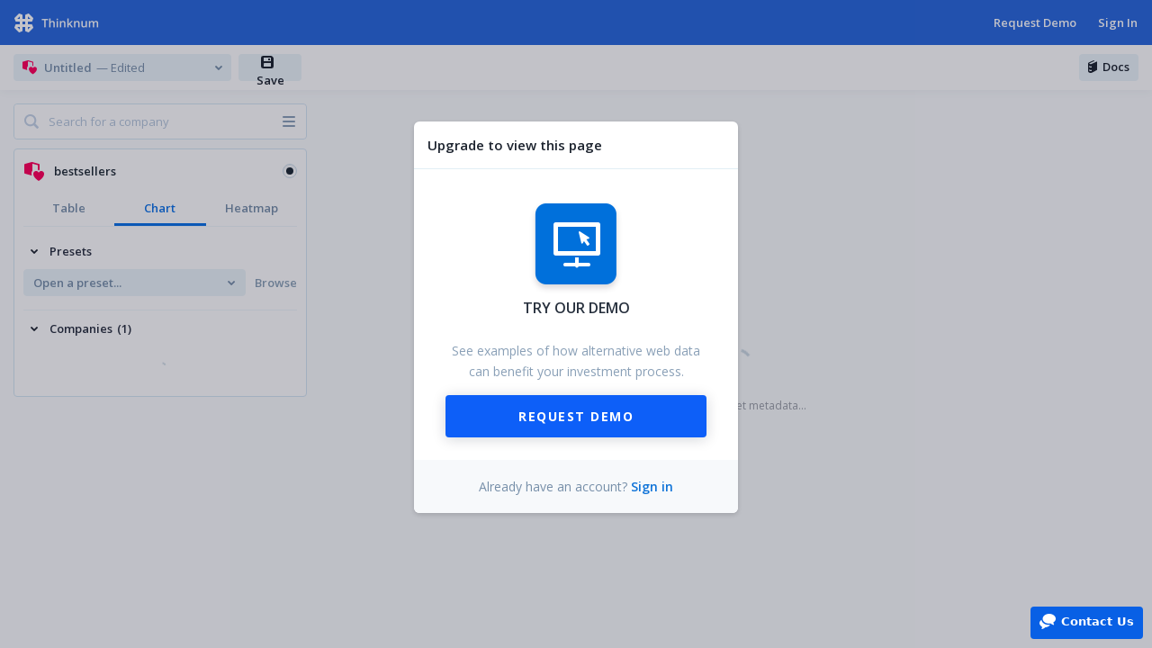

--- FILE ---
content_type: text/html; charset=utf-8
request_url: https://www.thinknum.com/connections/bestsellers/charts?datasetQueries%5B%5D=%7B%22id%22%3A%22bestsellers%22%2C%22query%22%3A%7B%22tickers%22%3A%5B%22nasdaq%3Aamzn%22%5D%7D%2C%22type%22%3A%22dataset%22%7D&ref=blog.thinknum.com
body_size: 6171
content:





<!doctype html>
<html lang="en">

  <head>
    <meta http-equiv="content-type" content="text/html; charset=UTF-8">
    <meta charset="utf-8">
    <meta name="referrer" content="origin" />
    <meta name="viewport" content="width=device-width, initial-scale=1.0, maximum-scale=1.0, user-scalable=no" />
    <meta name="description" content="Join the businesses who have begun to edge out competitors by scouring the web for alternative data.">
    <meta name="keywords" content="alternative web data, web-scraped data, data terminal, market analysis, financial analysis, analyst tool, generate alpha, real time data, API data, historical data">
    <meta name="google-site-verification" content="rEjc5RrmWAuUrUtvXEuyNi6bknRWgHSdasvMDtdXssU" />

    <!-- Meta tags -->
    <meta property="og:type" content="website" />
    <meta property="og:site_name" content="Thinknum Alternative Data">
    <meta property="og:title" content="Thinknum Alternative Data | Wield the web as data" />
    <meta property="og:description" content="Join the businesses who have begun to edge out competitors by scouring the web for alternative data." />
    
    <meta property="og:image" content="https://www.thinknum.com/static/img/thinknum-share.png" />
    <meta property="og:image:type" content="image/png" />
    <meta property="og:image:width" content="1151" />
    <meta property="og:image:height" content="603" />
    
    <meta name="twitter:card" content="summary_large_image" />
    <meta name="twitter:site" content="@Thinknum" />
    

    


<link rel="apple-touch-icon" sizes="57x57" href="https://static.thinknum.com/static/img/favicon/apple-icon-57x57.png">
<link rel="apple-touch-icon" sizes="60x60" href="https://static.thinknum.com/static/img/favicon/apple-icon-60x60.png">
<link rel="apple-touch-icon" sizes="72x72" href="https://static.thinknum.com/static/img/favicon/apple-icon-72x72.png">
<link rel="apple-touch-icon" sizes="76x76" href="https://static.thinknum.com/static/img/favicon/apple-icon-76x76.png">
<link rel="apple-touch-icon" sizes="114x114" href="https://static.thinknum.com/static/img/favicon/apple-icon-114x114.png">
<link rel="apple-touch-icon" sizes="120x120" href="https://static.thinknum.com/static/img/favicon/apple-icon-120x120.png">
<link rel="apple-touch-icon" sizes="144x144" href="https://static.thinknum.com/static/img/favicon/apple-icon-144x144.png">
<link rel="apple-touch-icon" sizes="152x152" href="https://static.thinknum.com/static/img/favicon/apple-icon-152x152.png">
<link rel="apple-touch-icon" sizes="180x180" href="https://static.thinknum.com/static/img/favicon/apple-icon-180x180.png">
<link rel="icon" type="image/png" sizes="192x192"  href="https://static.thinknum.com/static/img/favicon/android-icon-192x192.png">
<link rel="icon" type="image/png" sizes="32x32" href="https://static.thinknum.com/static/img/favicon/favicon-32x32.png">
<link rel="icon" type="image/png" sizes="96x96" href="https://static.thinknum.com/static/img/favicon/favicon-96x96.png">
<link rel="icon" type="image/png" sizes="16x16" href="https://static.thinknum.com/static/img/favicon/favicon-16x16.png">
<link rel="manifest" href="https://static.thinknum.com/static/img/favicon/manifest.json">
<meta name="msapplication-TileColor" content="#ffffff">
<meta name="msapplication-TileImage" content="https://static.thinknum.com/static/img/favicon/ms-icon-144x144.png">
<meta name="theme-color" content="#ffffff">



    <title>Thinknum Alternative Data – Wield the web as data</title>
    
    
  
  
      <link type="text/css" href="https://static.thinknum.com/static/bundles/layouts/base.aab7f4bc40890f0ff869.css" rel="stylesheet" />
    
  
  

  <link type="text/css" href="https://static.thinknum.com/static/bundles/apps/connections-app.aab7f4bc40890f0ff869.css" rel="stylesheet" />


    
      <link rel="canonical" href="https://www.thinknum.com/connections/bestsellers/charts" />
    

    
    
  </head>

  <body class="">

    
  
      <div id="root"></div>
    


    <input type='hidden' name='csrfmiddlewaretoken' value='95eOwOtAoWa5eURHZLlmoy4ruYf2r6zA' />

    
  
  
      



<script type="text/javascript">
  window.Thinknum = {
    USER: {
      email: '',
      username: '',
      avatarUrl: "",
      isPremium: "" || false,
      isTrial: "",
      isApi: "" || false,
      isStaff: false || false,
      clientId: '',
      authToken: '',
      displayName: '',
      firstName: '',
      canTrialDownload: "",
      showInvoiceOverdueBanner: "" || false,
      isAwaitingStripePaymentSetup: "" || false,
    },
    
    API_URL: "https://data.thinknum.com",
    
    AWS_THINKNUM_DASHBOARD: "thinknum-dashboard",
    DJANGO_API_URL: document.location.origin,
    ENABLED_WEB_SIGNUP: false,
    MAP_SUPPORTED_DATASETS: ["store", "reit_tenant", "retail_products_by_geo", "property", "job_listings"],
    MAP_DEFAULT_DATASETS: ["store", "reit_tenant", "retail_products_by_geo", "property"],
    
    MAX_CONCURRENT_WIDGETS: 6,
    WIDGET_QUERY_DONE_DALAY: 2000,
  };
</script>
    
  <script type="text/javascript" src="https://static.thinknum.com/static/bundles/vendor.aab7f4bc40890f0ff869.js" ></script>

  <script type="text/javascript" src="https://static.thinknum.com/static/bundles/apps/connections-app.aab7f4bc40890f0ff869.js" ></script>


    
    <link href="https://fonts.googleapis.com/css?family=Open+Sans:300,400,600,700,800" rel="stylesheet">
    

    


    


    
      <script type="text/javascript">
        window._chatlio = window._chatlio||[];
        !function(){ var t=document.getElementById("chatlio-widget-embed");if(t&&window.ChatlioReact&&_chatlio.init)return void _chatlio.init(t,ChatlioReact);for(var e=function(t){return function(){_chatlio.push([t].concat(arguments)) }},i=["configure","identify","track","show","hide","isShown","isOnline"],a=0;a<i.length;a++)_chatlio[i[a]]||(_chatlio[i[a]]=e(i[a]));var n=document.createElement("script"),c=document.getElementsByTagName("script")[0];n.id="chatlio-widget-embed",n.src="https://w.chatlio.com/w.chatlio-widget.js",n.async=!0,n.setAttribute("data-embed-version","2.3");
          n.setAttribute('data-widget-id','54b86a4a-a20c-4079-538f-6ebb329812b5');
          c.parentNode.insertBefore(n,c);
        }();
      </script>
    

    
    

  </body>

</html>


--- FILE ---
content_type: text/css
request_url: https://static.thinknum.com/static/bundles/apps/connections-app.aab7f4bc40890f0ff869.css
body_size: 476468
content:
.Icon_22g2t{display:inline-block}.Icon_22g2t.hug_2W0Ow{line-height:0}.Icon_22g2t.isClickable_1u5JA{cursor:pointer}
.Spinners_2idby{position:absolute;right:8px;top:0;bottom:0;display:flex;flex-direction:column;align-items:center;justify-content:center}.Spinners_2idby.disabled_2HBia{opacity:.5}.Spinners_2idby.disabled_2HBia>i{cursor:not-allowed}.Spinners_2idby.disabled_2HBia>i:hover svg path{fill:#778fa9}.Spinners_2idby>i{display:flex;align-items:center;justify-content:center}.Spinners_2idby>i:last-child{margin-top:1px}.Spinners_2idby>i:last-child svg{transform:rotate(180deg)}.Spinners_2idby>i svg path{fill:#778fa9}.Spinners_2idby>i:hover svg path{fill:#1d242f}
.NumberStyled_P8H8z input{box-sizing:border-box;height:30px;line-height:30px;border:1px solid #ccdde9;border-radius:4px;color:#1d2a34;box-shadow:inset 0 1px 1px rgba(31,47,64,.05);font-size:13px}.NumberStyled_P8H8z input:focus:not([disabled]){outline:none;box-shadow:0 0 0 2px #6cadfe;border-color:transparent !important}.NumberStyled_P8H8z input::-webkit-input-placeholder{color:#c0d7e5}.NumberStyled_P8H8z input:-moz-placeholder{color:#c0d7e5}.NumberStyled_P8H8z input::-moz-placeholder{color:#c0d7e5}.NumberStyled_P8H8z input:-ms-input-placeholder{color:#c0d7e5}.NumberStyled_P8H8z{width:100%;position:relative}.NumberStyled_P8H8z input{padding:0 10px;padding-right:20px;font-size:13px;font-weight:600;width:100%;border:none}.NumberStyled_P8H8z input[disabled]{opacity:.5;cursor:not-allowed}
.loadingIcon_BhZHW{top:initial !important;display:flex;justify-content:center;padding:10px}.loadingIcon_BhZHW>div{margin-left:8px;margin-top:0 !important;color:#93b2c5}.ColumnListItem_2W36s{padding:8px 10px;border-radius:3px;margin-bottom:4px}.ColumnListItem_2W36s:last-child{margin-bottom:0}.ColumnListItem_2W36s>.itemHeader_2UEAp{margin-top:-8px;padding-top:8px;padding-left:18px;box-sizing:border-box;display:flex;align-items:center;width:100%;cursor:pointer}.ColumnListItem_2W36s>.itemHeader_2UEAp>.content_5FR7N{flex-grow:1;flex-shrink:1;font-size:13px;line-height:17px;overflow-x:hidden}.ColumnListItem_2W36s>.itemHeader_2UEAp>.content_5FR7N .titleSection_2c2lO{display:flex;align-items:center;overflow-x:hidden}.ColumnListItem_2W36s>.itemHeader_2UEAp>.content_5FR7N .titleSection_2c2lO>.loadingIcon_BhZHW{top:initial;overflow:hidden;display:flex;align-items:center;padding:0;margin-left:3px;margin-right:10px}.ColumnListItem_2W36s>.itemHeader_2UEAp>.content_5FR7N .titleSection_2c2lO>.screenerIcon_1xRWX{display:flex;align-items:center;justify-content:center;width:20px;margin-right:9px;flex:0 0 20px}.ColumnListItem_2W36s>.itemHeader_2UEAp>.content_5FR7N .titleSection_2c2lO>.screenerIcon_1xRWX svg{display:flex;align-items:center;justify-content:center}.ColumnListItem_2W36s>.itemHeader_2UEAp>.content_5FR7N .titleSection_2c2lO>.dot_2Clzz{width:10px;height:10px;border-radius:5px;flex-grow:0;flex-shrink:0;margin-right:14px;margin-left:5px}.ColumnListItem_2W36s>.itemHeader_2UEAp>.content_5FR7N .titleSection_2c2lO>span{font-size:13px;line-height:17px;color:#282f3e;overflow:hidden;text-overflow:ellipsis}.ColumnListItem_2W36s>.itemHeader_2UEAp>.content_5FR7N .titleSection_2c2lO .tooltipButton_2AQJ5{visibility:hidden;margin-left:6px;margin-right:6px}.ColumnListItem_2W36s>.itemHeader_2UEAp>.content_5FR7N .titleSection_2c2lO .tooltipButton_2AQJ5.forceVisible_3eYNH{visibility:visible}.ColumnListItem_2W36s .expandedSection_1DqoL{padding-top:10px}.ColumnListItem_2W36s .expandedSection_1DqoL .addFilterButton_2JVae{width:100%;margin-top:12px}.ColumnListItem_2W36s .expandedSection_1DqoL .addFilterButton_2JVae.noMargin_2daVi{margin-top:initial}.ColumnListItem_2W36s .expandedSection_1DqoL .message_1rMn-{color:#687e96;text-align:center;padding:2px 15px;padding-bottom:0}.ColumnListItem_2W36s .expandedSection_1DqoL .message_1rMn-.padded_kXBtG{padding-top:14px}.ColumnListItem_2W36s .expandedSection_1DqoL .message_1rMn-.restricted_3a3YL{padding-left:5px;padding-right:5px;padding-top:15px;padding-bottom:5px;margin-bottom:0}.ColumnListItem_2W36s .expandedSection_1DqoL .message_1rMn-.restricted_3a3YL a{font-weight:600}.ColumnListItem_2W36s .expandedSection_1DqoL .buttons_16FpD{width:100%;display:flex}.ColumnListItem_2W36s .expandedSection_1DqoL .buttons_16FpD>button{flex:1;margin-right:8px}.ColumnListItem_2W36s .expandedSection_1DqoL .buttons_16FpD>button:last-child{margin-right:0}.ColumnListItem_2W36s .tickersFilter_BIcBv{padding-bottom:10px}.ColumnListItem_2W36s .tickersFilter_BIcBv span{text-transform:uppercase}.ColumnListItem_2W36s .settings_2Vg2f{display:flex;align-items:center;padding-top:12px;padding-bottom:12px}.ColumnListItem_2W36s .settings_2Vg2f>div{flex:1;margin-right:8px}.ColumnListItem_2W36s .settings_2Vg2f>div:last-child{margin-right:0}.ColumnListItem_2W36s .inputContainer_3cL-g{margin-bottom:10px}.ColumnListItem_2W36s .inputContainer_3cL-g .multiSelect_33Vgu{max-width:231px}.ColumnListItem_2W36s .inputContainer_3cL-g:last-child{margin-bottom:0}.ColumnListItem_2W36s .inputContainer_3cL-g label{display:block;font-weight:600;margin-bottom:10px;padding-left:2px}.ColumnListItem_2W36s .actions_2Ynkd{flex:0 0;visibility:hidden}.ColumnListItem_2W36s:hover>.itemHeader_2UEAp>.content_5FR7N .tooltipButton_2AQJ5{visibility:visible}.ColumnListItem_2W36s:hover .actions_2Ynkd{visibility:visible}.ColumnListItemGroup_jE_B4{padding:8px 0;margin-bottom:5px;background-color:#fff !important}.ColumnListItemGroup_jE_B4:last-child{margin-bottom:0}.ColumnListItemGroup_jE_B4>.itemHeader_2UEAp{padding:0 10px;padding-bottom:4px;display:flex;align-items:center;cursor:pointer}.ColumnListItemGroup_jE_B4>.itemHeader_2UEAp .chevron_3uc54{flex:0 0 auto;margin-left:2px;margin-right:12px;display:flex;align-items:center;justify-content:center}.ColumnListItemGroup_jE_B4>.itemHeader_2UEAp .chevron_3uc54 i{flex:0 0 auto;display:flex;align-items:center;justify-content:center;transition:transform .2s;transform:rotate(90deg);width:8px;height:8px}.ColumnListItemGroup_jE_B4>.itemHeader_2UEAp .chevron_3uc54 i.expanded_3ai1g{transform:rotate(180deg)}.ColumnListItemGroup_jE_B4>.itemHeader_2UEAp .chevron_3uc54 i svg path{fill:#000}.ColumnListItemGroup_jE_B4>.itemHeader_2UEAp>span{display:block;flex:0 1 auto;font-size:13px;line-height:17px;font-weight:600;color:#282f3e;white-space:nowrap;text-overflow:ellipsis;overflow:hidden}.ColumnListItemGroup_jE_B4>.itemHeader_2UEAp>span.count_7RZGp{flex:1 0 auto;margin:0 8px}.ColumnListItemGroup_jE_B4>ul{margin-top:10px}.tooltipContent_mRT1d{padding-bottom:1px;padding-right:5px}.tooltipContent_mRT1d>div.titleSection_2c2lO{display:flex;align-items:center;margin-bottom:9px;margin-top:5px}.tooltipContent_mRT1d>div.titleSection_2c2lO>.icon_3UFwS{flex-grow:0;flex-shrink:0;margin-right:7px}.tooltipContent_mRT1d>div.titleSection_2c2lO>.screenerIcon_1xRWX{display:flex;align-items:center;justify-content:center;width:12px;margin-right:6px}.tooltipContent_mRT1d>div.titleSection_2c2lO>.screenerIcon_1xRWX svg{display:flex;align-items:center;justify-content:center}.tooltipContent_mRT1d>div.titleSection_2c2lO>.screenerIcon_1xRWX svg path{fill:#fff}.tooltipContent_mRT1d>div.titleSection_2c2lO h4{flex-grow:1;flex-shrink:1;font-size:13px;line-height:17px;font-weight:600;color:#fff;text-transform:none;margin:0}.tooltipContent_mRT1d p{margin:0}.ColumnUploadSection_9jmNs .uploadItem_1unE1{display:flex;align-items:center;padding-left:4px;padding-right:4px;min-height:63px}.ColumnUploadSection_9jmNs .uploadItem_1unE1 p{margin:0;padding:0;font-size:13px;line-height:17px;color:#282f3e;font-weight:600;overflow:hidden;text-overflow:ellipsis}
.BrandedHeader_19bs0{position:fixed;top:0;width:100%;height:50px;z-index:15;font-size:13px;height:50px;line-height:50px;background-color:var(--color-accent, #000);padding:0 8px;color:#fff;display:flex;align-items:center;justify-content:center;box-sizing:border-box}.BrandedHeader_19bs0 h1{font-size:15px;color:#fff;font-weight:600;margin-left:14px}
.InfoButtonWithTooltip_2wZIf{display:inline-block}.InfoButtonWithTooltip_2wZIf .launcher__icon_2CuG7{display:block;background-image:url("/static/img/_sprites/common_1x-a5cb7b6c3bcd073c7db769884d15f89b.png");background-repeat:no-repeat;background-size:262px 194px;background-position:-248px -78px;height:12px;width:12px;content:"";cursor:default}@media only screen and (-webkit-min-device-pixel-ratio: 2){.InfoButtonWithTooltip_2wZIf .launcher__icon_2CuG7{background-image:url("/static/img/_sprites/common_2x-e3570a3dfaed357fb77227c7b00252c9.png")}}.InfoButtonWithTooltip_2wZIf .launcher__icon_2CuG7:hover{background-image:url("/static/img/_sprites/common_1x-a5cb7b6c3bcd073c7db769884d15f89b.png");background-repeat:no-repeat;background-size:262px 194px;background-position:-248px -66px;height:12px;width:12px}@media only screen and (-webkit-min-device-pixel-ratio: 2){.InfoButtonWithTooltip_2wZIf .launcher__icon_2CuG7:hover{background-image:url("/static/img/_sprites/common_2x-e3570a3dfaed357fb77227c7b00252c9.png")}}.tooltipContent_1mr5u{background:rgba(11,15,21,.95);border-radius:4px;box-shadow:0px 10px 30px 0px rgba(22,50,75,.15);box-sizing:border-box;padding:6px 10px;font-size:13px;color:#fff;line-height:1.69}.actions_109Ua{margin-top:.5em}.actions_109Ua a{font-size:13px;color:#3c7ffb;font-weight:600}.actions_109Ua a:hover{color:#3c7ffb}.actions_109Ua a>i{position:relative;margin-left:4px;bottom:-1px}
.LoadingIcon_3F436{display:block;position:relative;margin:0 auto;text-align:center}.LoadingIcon_3F436 svg{animation:rotator_12PCD 1.4s linear infinite}.LoadingIcon_3F436 svg .path_aNnHV{stroke-linecap:"round";stroke-dasharray:187;stroke-dashoffset:0;transform-origin:center;animation:dash_1LRUD 1.4s ease-in-out infinite}@keyframes rotator_12PCD{0%{transform:rotate(0deg)}100%{transform:rotate(270deg)}}@keyframes dash_1LRUD{0%{stroke-dashoffset:187}50%{stroke-dashoffset:46.75;transform:rotate(135deg)}100%{stroke-dashoffset:187;transform:rotate(450deg)}}.LoadingIcon_3F436 .message_1f4qp{margin-top:10px}.LoadingIcon_3F436.tiny_g36T9{top:calc(50% - 7px)}.LoadingIcon_3F436.tiny_g36T9 svg{width:13px;height:13px}.LoadingIcon_3F436.tiny_g36T9 svg .path_aNnHV{stroke-width:8px}.LoadingIcon_3F436.small_18sK3{top:calc(50% - 8px)}.LoadingIcon_3F436.small_18sK3 svg{width:16px;height:16px}.LoadingIcon_3F436.small_18sK3 svg .path_aNnHV{stroke-width:7px}.LoadingIcon_3F436.large_ZZOdS{top:calc(50% - 24px)}.LoadingIcon_3F436.large_ZZOdS svg{width:42px;height:42px}.LoadingIcon_3F436.large_ZZOdS svg .path_aNnHV{stroke-width:5px}.LoadingIcon_3F436.extraLarge_88iq9{top:calc(50% - 24px)}.LoadingIcon_3F436.extraLarge_88iq9 svg{width:80px;height:80px}.LoadingIcon_3F436.extraLarge_88iq9 svg .path_aNnHV{stroke-width:5px}.LoadingIcon_3F436.grey_1VNYO svg .path_aNnHV{stroke:var(--color-stroke, #cbd9e2)}.LoadingIcon_3F436.white_1tQwR svg .path_aNnHV{stroke:#fff}.LoadingIcon_3F436.black_1PGS- svg .path_aNnHV{stroke:#282f3e}.LoadingIcon_3F436.flexCentered_2kuA4{top:initial;flex-grow:1;display:flex;flex-direction:column;align-items:center;justify-content:center}.LoadingIcon_3F436.flexCentered_2kuA4 .message_1f4qp{margin-top:6px}
.Button_16_Zu{display:inline-block;padding:0 10px;height:30px;border:none;border-radius:4px;text-shadow:none;font-size:13px;color:#fff;cursor:pointer;-webkit-appearance:none;font-weight:600}.Button_16_Zu.extraWide_3pDC_{width:150px}.Button_16_Zu.reversedIconOrder_N9N9y{display:flex;flex-direction:row-reverse}.Button_16_Zu[disabled],.Button_16_Zu[disabled]:active{pointer-events:none;background:#b7b7b7;color:#8c8484;cursor:default;box-shadow:none}.Button_16_Zu:active,.Button_16_Zu:focus{outline:none}.Button_16_Zu.Blue_13lvB{background:#0b71e6}.Button_16_Zu.Blue_13lvB i svg path{fill:#fff}.Button_16_Zu.Blue_13lvB:hover,.Button_16_Zu.Blue_13lvB.hover{background:#0b76f0}.Button_16_Zu.Blue_13lvB:active{background:#0a65ce}.Button_16_Zu.Blue_13lvB[disabled],.Button_16_Zu.Blue_13lvB[disabled]:active,.Button_16_Zu.Blue_13lvB[disabled].active_yLFo2{background:#0b71e6;color:#5ca3f3}.Button_16_Zu.Blue_13lvB[disabled] i svg path,.Button_16_Zu.Blue_13lvB[disabled]:active i svg path,.Button_16_Zu.Blue_13lvB[disabled].active_yLFo2 i svg path{fill:#5ca3f3}.Button_16_Zu.Red_1c3Z6{background:#fc3c65}.Button_16_Zu.Red_1c3Z6:hover,.Button_16_Zu.Red_1c3Z6.hover{background:#d93d5e}.Button_16_Zu.Red_1c3Z6[disabled],.Button_16_Zu.Red_1c3Z6[disabled]:active,.Button_16_Zu.Red_1c3Z6[disabled].active_yLFo2{background:#fc3c65;opacity:.3;color:#fff}.Button_16_Zu.White_19iiQ{background:#fff;color:#282f3e;border:1px solid #dfebf5}.Button_16_Zu.White_19iiQ:hover,.Button_16_Zu.White_19iiQ.hover{background:#ebf4fb}.Button_16_Zu.White_19iiQ[disabled],.Button_16_Zu.White_19iiQ[disabled]:active,.Button_16_Zu.White_19iiQ[disabled].active_yLFo2,.Button_16_Zu.White_19iiQ[disabled]:hover{background:#fff;opacity:.5;cursor:default}.Button_16_Zu.Gray_wGLEh{background:#ebf4f9;color:#1d242f}.Button_16_Zu.Gray_wGLEh .icon_-CgVw svg path{fill:#1d242f}.Button_16_Zu.Gray_wGLEh:hover,.Button_16_Zu.Gray_wGLEh.hover{background:#deebf2}.Button_16_Zu.Gray_wGLEh:active,.Button_16_Zu.Gray_wGLEh.active_yLFo2{background:#deebf2}.Button_16_Zu.Gray_wGLEh[disabled],.Button_16_Zu.Gray_wGLEh[disabled]:active,.Button_16_Zu.Gray_wGLEh[disabled].active_yLFo2{background:#ebf4f9;color:#bcc7d9}.Button_16_Zu.Gray_wGLEh[disabled] .loadingIconContainer_3emQT svg circle,.Button_16_Zu.Gray_wGLEh[disabled]:active .loadingIconContainer_3emQT svg circle,.Button_16_Zu.Gray_wGLEh[disabled].active_yLFo2 .loadingIconContainer_3emQT svg circle{stroke:#c4cfe1 !important}.Button_16_Zu.Gray_wGLEh[disabled] .icon_-CgVw svg path,.Button_16_Zu.Gray_wGLEh[disabled]:active .icon_-CgVw svg path,.Button_16_Zu.Gray_wGLEh[disabled].active_yLFo2 .icon_-CgVw svg path{fill:#c4cfe1}.Button_16_Zu.DarkGray_nnQ-u{background:#d2e4ee;color:#1d242f}.Button_16_Zu.DarkGray_nnQ-u:hover,.Button_16_Zu.DarkGray_nnQ-u.hover{background:#bed6e3}.Button_16_Zu.DarkGray_nnQ-u:active,.Button_16_Zu.DarkGray_nnQ-u.active_yLFo2{background:#bed6e3}.Button_16_Zu.DarkGray_nnQ-u[disabled],.Button_16_Zu.DarkGray_nnQ-u[disabled]:active,.Button_16_Zu.DarkGray_nnQ-u[disabled].active_yLFo2{background:#d2e4ee;opacity:.3}.Button_16_Zu.Clear___gqr{background:none;color:#fff}.Button_16_Zu>.icon_-CgVw{vertical-align:middle;margin-right:6px}.Button_16_Zu.reversedIconOrder_N9N9y>.icon_-CgVw{margin-left:6px;margin-right:0}.Button_16_Zu.ClearOnLight_ngZM4{background:none;color:#282f3e}.Button_16_Zu.ClearOnLight_ngZM4:hover{color:#3f4a52}.Button_16_Zu.ClearOnLight_ngZM4[disabled]{color:#bcc7d9}.Button_16_Zu.ClearOnLight_ngZM4[disabled]>.icon_-CgVw svg path{fill:#bcc7d9}.Button_16_Zu.ClearWithHover_5R2Qz{background:none;color:#282f3e}.Button_16_Zu.ClearWithHover_5R2Qz:hover,.Button_16_Zu.ClearWithHover_5R2Qz.hover{color:#3f4a52;background:#deebf2}.Button_16_Zu.ClearWithHover_5R2Qz[disabled]{color:#bcc7d9}.Button_16_Zu.ClearWithBlue_Ulh29{background:none;color:#0b71e6}.Button_16_Zu.ClearWithBlue_Ulh29:hover,.Button_16_Zu.ClearWithBlue_Ulh29.hover{color:#0b76f0}.Button_16_Zu.ClearWithBlue_Ulh29:active{color:#0a65ce}.Button_16_Zu.ClearWithBlue_Ulh29[disabled]{color:#bcc7d9}.Button_16_Zu>.loadingIconContainer_3emQT{display:inline-block;width:14px;height:24px;box-sizing:border-box}.Button_16_Zu>.loadingIconContainer_3emQT>.loadingIcon_2_izW{top:initial;display:flex;align-items:center;justify-content:center;height:100%}.Button_16_Zu.loading_2eKbS span{vertical-align:initial}.ButtonGroup_3R_AZ{display:flex}.ButtonGroup_3R_AZ>span{margin-right:1px}.ButtonGroup_3R_AZ>span .Button_16_Zu{border-radius:0}.ButtonGroup_3R_AZ>span:first-child .Button_16_Zu{border-top-left-radius:4px;border-bottom-left-radius:4px}.ButtonGroup_3R_AZ>span:last-child .Button_16_Zu{border-top-right-radius:4px;border-bottom-right-radius:4px}.responsiveFull_Ow30g{display:inline-block}.responsiveIconOnly_PD-ju{display:none}.responsiveIconOnly_PD-ju .icon_-CgVw{margin-right:0}.responsiveIconOnly_PD-ju span.label_1cQQl{display:none}@media(max-width: 1250px){.w_1250_25RLn.responsiveFull_Ow30g{display:none}.w_1250_25RLn.responsiveIconOnly_PD-ju{display:inline-block}}@media(max-width: 1470px){.w_1470_18tkv.responsiveFull_Ow30g{display:none}.w_1470_18tkv.responsiveIconOnly_PD-ju{display:inline-block}}@media(max-width: 1550px){.w_1550_2vYyP.responsiveFull_Ow30g{display:none}.w_1550_2vYyP.responsiveIconOnly_PD-ju{display:inline-block}}
.ModalBackButton_1fePG{width:22px;height:22px;position:relative;background:#c0d7e5 !important}.ModalBackButton_1fePG:hover,.ModalBackButton_1fePG:active{background:#1e2a33 !important}.ModalBackButton_1fePG>i{position:absolute;left:5px;top:2px}.ModalBackButton_1fePG>i svg{transform:scale(-1, 1)}.ModalBackButton_1fePG>i svg path{fill:#fff}.ModalBackButton_1fePG.clean_3y3Ge,.ModalBackButton_1fePG.modern_3Rpab{background:none !important;margin-top:0}.ModalBackButton_1fePG.clean_3y3Ge:hover,.ModalBackButton_1fePG.clean_3y3Ge:active,.ModalBackButton_1fePG.modern_3Rpab:hover,.ModalBackButton_1fePG.modern_3Rpab:active{background:#dcebf4 !important}.ModalBackButton_1fePG.clean_3y3Ge>i svg,.ModalBackButton_1fePG.modern_3Rpab>i svg{transform:none;margin-top:3px}.ModalBackButton_1fePG.clean_3y3Ge>i svg path,.ModalBackButton_1fePG.modern_3Rpab>i svg path{fill:#b3cee0}
.Overlay_2LWsB{z-index:15;position:fixed;top:0px;left:0px;right:0px;bottom:0px;background-color:rgba(12,12,36,.25)}.Overlay_2LWsB.centerByFlex_2MIkn{display:flex;align-items:center;justify-content:center;padding:20px}.Overlay_2LWsB.centerByFlex_2MIkn>div{flex:1 1 auto;box-sizing:border-box;position:relative}.Modal_3M8st{background:#fff;border-radius:6px;outline:none;box-shadow:0 2px 5px rgba(0,0,0,.15);box-sizing:border-box;position:absolute;display:flex;flex-direction:column;overflow:hidden}.Modal_3M8st .header_35Ian{flex-shrink:0;flex-grow:0;display:flex;align-items:center;height:52px}.Modal_3M8st .header_35Ian>*:not(.headerActions_22RhB){flex:1}.Modal_3M8st .header_35Ian .headerActions_22RhB{display:flex;align-items:center;padding-right:20px}.Modal_3M8st .header_35Ian h2{padding:15px;margin:0;text-transform:none;display:flex;align-items:center}.Modal_3M8st .header_35Ian h2 .backButton_1Enzf{margin-right:8px}.Modal_3M8st .header_35Ian .close_3aUoM{display:block;cursor:pointer;width:10px;height:10px}.Modal_3M8st .header_35Ian .close_3aUoM svg{display:block}.Modal_3M8st .header_35Ian .close_3aUoM:hover svg path{fill:#3f4a52}.Modal_3M8st .footer_v-H0N{font-size:14px;color:#778fa9;background:#f7f9fb;padding-left:20px;padding-right:20px;padding-top:20px;padding-bottom:20px;margin-top:10px;text-align:center;border-bottom-right-radius:4px;border-bottom-left-radius:4px}.Modal_3M8st .footer_v-H0N a{color:#0f73d8;font-weight:600}.Modal_3M8st .footer_v-H0N a:hover{color:#1094f1}.Modal_3M8st.classic_21Afh .header_35Ian{border-bottom:1px solid #e2eef5}.Modal_3M8st.classic_21Afh .header_35Ian h2{font-size:15px;font-weight:600;color:#1d242f}.Modal_3M8st.modern_3kHVF .header_35Ian{background:#ebf4f9}.Modal_3M8st.modern_3kHVF .header_35Ian h2{font-size:14px;font-weight:600;color:#1d242f}.Modal_3M8st.clean_2Y_6Z .header_35Ian h2{padding:15px 20px;font-size:15px;font-weight:600;color:#1d242f}.Modal_3M8st.clean_2Y_6Z .header_35Ian h2 .backButton_1Enzf{margin-right:8px}.Modal_3M8st.clean_2Y_6Z .body_3RJoA{padding-left:20px;padding-right:20px;padding-bottom:20px}.Modal_3M8st.clean_2Y_6Z .body_3RJoA>p{font-size:13px;line-height:20px;color:#282f3e;margin-bottom:18px}.Modal_3M8st.clean_2Y_6Z.hasBack_13IzJ .header_35Ian h2{padding-left:16px}.Modal_3M8st.inflated_X0k-s{border-radius:10px}.Modal_3M8st.inflated_X0k-s .header_35Ian h2{font-size:18px;line-height:22px;font-weight:400;color:#282f3e;padding-left:20px}.Modal_3M8st.inflated_X0k-s .header_35Ian .close_3aUoM{width:16px;height:16px}.Modal_3M8st.inflated_X0k-s .body_3RJoA{padding-left:20px;padding-right:20px;padding-bottom:20px}.body_3RJoA{flex-grow:1;padding:15px;overflow:auto;height:100%}
.sign-in-modal_HpS9r{-moz-osx-font-smoothing:grayscale;-webkit-font-smoothing:antialiased;width:360px !important;height:auto !important;left:50% !important;top:50% !important;margin-left:-180px !important;margin-top:-230px}.sign-in-modal_HpS9r p.meta_23CY7{text-align:center}.sign-in-modal_HpS9r ul.errorlist_1UC5A{color:#fff;padding:15px 15px;text-align:center;background:#f92053}.sign-in-modal_HpS9r a.button_1GcaH{display:block;cursor:pointer;text-align:center}.sign-in-modal_HpS9r .content_1KFqg h2{font-size:16px;color:#27303d;line-height:1.313;margin-bottom:10px;text-align:center;font-weight:600}.sign-in-modal_HpS9r .content_1KFqg p{text-align:center;line-height:24px;font-size:14px;margin-bottom:20px}.sign-in-modal_HpS9r .content_1KFqg p:last-child{margin-bottom:0}.sign-in-modal_HpS9r form .form-actions_rHFn6{text-align:center;margin-top:30px}.sign-in-modal_HpS9r form .form-actions_rHFn6 .form-buttons_3dDJI{margin-bottom:10px}.sign-in-modal_HpS9r form .form-actions_rHFn6 .form-buttons_3dDJI input{width:100%}.sign-in-modal_HpS9r form .form-actions_rHFn6 .form-links_2EHo5 a{margin-right:8px}.sign-in-modal_HpS9r form .form-actions_rHFn6 .form-links_2EHo5 a:last-child{margin-right:0}.sign-in-modal_HpS9r form .row_RxxpV{display:flex;border-bottom:1px solid #e4ecf2;padding:15px 0;align-items:center}.sign-in-modal_HpS9r form .row_RxxpV.last_gb82R{margin-bottom:15px}.sign-in-modal_HpS9r form .row_RxxpV input{flex:1 1;border:none;font-size:14px;color:#1a2230;padding:0;height:19px}.sign-in-modal_HpS9r form .row_RxxpV input:focus{box-shadow:none}.sign-in-modal_HpS9r form .row_RxxpV input:-webkit-autofill{-webkit-box-shadow:0 0 0 1000px #fff inset !important}.sign-in-modal_HpS9r form .row_RxxpV input::-webkit-input-placeholder{color:#b6c4d4}.sign-in-modal_HpS9r form .row_RxxpV input:-moz-placeholder{color:#b6c4d4}.sign-in-modal_HpS9r form .row_RxxpV input::-moz-placeholder{color:#b6c4d4}.sign-in-modal_HpS9r form .row_RxxpV input:-ms-input-placeholder{color:#b6c4d4}.sign-in-modal_HpS9r form .row_RxxpV input:focus{outline:0}.sign-in-modal_HpS9r form label{flex:0 0 100px;color:#1a2230;font-size:14px;font-weight:600}.sign-in-modal_HpS9r p{font-size:13px;margin:0 0 15px}.sign-in-modal_HpS9r a.link_2RmnP{font-size:13px;font-weight:600;color:#1478dc}.sign-in-modal_HpS9r a.link_2RmnP:hover{color:#1094f1}.sign-in-modal_HpS9r .actions_10Z4o{padding:25px;background:#eef4f9;border-radius:0 0 4px 4px;text-align:center}.sign-in-modal_HpS9r .login-button_JFH7l{border:none;background:#1a2230;display:inline-block;border-radius:4px;text-transform:uppercase;color:#fff;padding:14px 18px;text-decoration:none;font-size:14px;font-weight:700;letter-spacing:1.5px;box-shadow:0px 2px 15px rgba(5,20,45,.18);transition:box-shadow .25s,transform .25s,background .25s;user-select:none;cursor:pointer;-webkit-appearance:none}@media(min-width: 600px){.sign-in-modal_HpS9r .login-button_JFH7l.primary-action_20PS2{width:340px}}@media(max-width: 599px){.sign-in-modal_HpS9r .login-button_JFH7l.primary-action_20PS2{width:100%}}.sign-in-modal_HpS9r .login-button_JFH7l[disabled]{opacity:.5;cursor:default}.sign-in-modal_HpS9r .login-button_JFH7l:not([disabled]):hover{box-shadow:0px 3px 15px rgba(5,20,45,.18);transform:translate(0, -1px);color:#fff}.sign-in-modal_HpS9r .login-button_JFH7l:not([disabled]):active{box-shadow:0px 3px 10px rgba(5,20,45,.18);transform:translate(0, 1px)}.sign-in-modal_HpS9r .login-button_JFH7l.green_1SsJe{background:#07d38d}.sign-in-modal_HpS9r .login-button_JFH7l.green_1SsJe:not([disabled]):hover{background:#07dd94}.sign-in-modal_HpS9r .login-button_JFH7l.green_1SsJe:not([disabled]):active{background:#07c986}.sign-in-modal_HpS9r .login-button_JFH7l.blue_1oHqm{background:#0d5ff8}.sign-in-modal_HpS9r .login-button_JFH7l.blue_1oHqm:not([disabled]):hover{background:#1766f8}.sign-in-modal_HpS9r .login-button_JFH7l.blue_1oHqm:not([disabled]):active{background:#075af4}.sign-in-modal_HpS9r .login-button_JFH7l.white_fu3F0{background:#fff;color:#778fa9;box-shadow:0px 4px 8px rgba(5,20,45,.08)}.sign-in-modal_HpS9r .login-button_JFH7l.white_fu3F0:not([disabled]):hover{color:#a3b3c5;box-shadow:0px 5px 8px rgba(5,20,45,.08)}.sign-in-modal_HpS9r .login-button_JFH7l.white_fu3F0:not([disabled]):active{color:#58728e;background:#f6f8f9;box-shadow:0px 3px 6px rgba(5,20,45,.06)}.sign-in-modal_HpS9r .login-button_JFH7l.black_2A6RR{background:#1a2230;box-shadow:0px 4px 8px rgba(5,20,45,.18)}.sign-in-modal_HpS9r .login-button_JFH7l.black_2A6RR:not([disabled]):hover{background:#121924;box-shadow:0px 5px 8px rgba(5,20,45,.18)}.sign-in-modal_HpS9r .login-button_JFH7l.black_2A6RR:not([disabled]):active{background:#030305;box-shadow:0px 3px 6px rgba(5,20,45,.18)}.sign-in-modal_HpS9r .signup-button_2nCXC{border:none;background:#1a2230;display:inline-block;border-radius:4px;text-transform:uppercase;color:#fff;padding:14px 18px;text-decoration:none;font-size:14px;font-weight:700;letter-spacing:1.5px;box-shadow:0px 2px 15px rgba(5,20,45,.18);transition:box-shadow .25s,transform .25s,background .25s;user-select:none;cursor:pointer;-webkit-appearance:none;width:100%}@media(min-width: 600px){.sign-in-modal_HpS9r .signup-button_2nCXC.primary-action_20PS2{width:340px}}@media(max-width: 599px){.sign-in-modal_HpS9r .signup-button_2nCXC.primary-action_20PS2{width:100%}}.sign-in-modal_HpS9r .signup-button_2nCXC[disabled]{opacity:.5;cursor:default}.sign-in-modal_HpS9r .signup-button_2nCXC:not([disabled]):hover{box-shadow:0px 3px 15px rgba(5,20,45,.18);transform:translate(0, -1px);color:#fff}.sign-in-modal_HpS9r .signup-button_2nCXC:not([disabled]):active{box-shadow:0px 3px 10px rgba(5,20,45,.18);transform:translate(0, 1px)}.sign-in-modal_HpS9r .signup-button_2nCXC.green_1SsJe{background:#07d38d}.sign-in-modal_HpS9r .signup-button_2nCXC.green_1SsJe:not([disabled]):hover{background:#07dd94}.sign-in-modal_HpS9r .signup-button_2nCXC.green_1SsJe:not([disabled]):active{background:#07c986}.sign-in-modal_HpS9r .signup-button_2nCXC.blue_1oHqm{background:#0d5ff8}.sign-in-modal_HpS9r .signup-button_2nCXC.blue_1oHqm:not([disabled]):hover{background:#1766f8}.sign-in-modal_HpS9r .signup-button_2nCXC.blue_1oHqm:not([disabled]):active{background:#075af4}.sign-in-modal_HpS9r .signup-button_2nCXC.white_fu3F0{background:#fff;color:#778fa9;box-shadow:0px 4px 8px rgba(5,20,45,.08)}.sign-in-modal_HpS9r .signup-button_2nCXC.white_fu3F0:not([disabled]):hover{color:#a3b3c5;box-shadow:0px 5px 8px rgba(5,20,45,.08)}.sign-in-modal_HpS9r .signup-button_2nCXC.white_fu3F0:not([disabled]):active{color:#58728e;background:#f6f8f9;box-shadow:0px 3px 6px rgba(5,20,45,.06)}.sign-in-modal_HpS9r .signup-button_2nCXC.black_2A6RR{background:#1a2230;box-shadow:0px 4px 8px rgba(5,20,45,.18)}.sign-in-modal_HpS9r .signup-button_2nCXC.black_2A6RR:not([disabled]):hover{background:#121924;box-shadow:0px 5px 8px rgba(5,20,45,.18)}.sign-in-modal_HpS9r .signup-button_2nCXC.black_2A6RR:not([disabled]):active{background:#030305;box-shadow:0px 3px 6px rgba(5,20,45,.18)}
.Button_1o2sk{display:block;font-weight:600;color:#fff;cursor:pointer;line-height:33px;padding:0 8px;border-radius:4px}.Button_1o2sk:hover,.Button_1o2sk:focus,.Button_1o2sk.hover{background:#0644b5;color:#fff;outline:none}
.Header_y-E0N{font-size:13px;height:50px;line-height:50px;background-color:#2968dc;padding:8px;color:#fff;display:flex;box-sizing:border-box}.Header_y-E0N .menuContainer_3rMX0{display:flex;justify-content:center;align-items:center;margin-right:8px}.Header_y-E0N .menuContainer_3rMX0:last-child{margin-right:0}.Header_y-E0N .menuContainer_3rMX0 .menuPopover_1WR4C{position:absolute;top:44px;left:0;z-index:100}.Header_y-E0N .menuContainer_3rMX0 .menuPopover_1WR4C.menuTransitionEnter_2C4ga{opacity:0;transform:translate(0, 10px) rotateX(-2deg)}.Header_y-E0N .menuContainer_3rMX0 .menuPopover_1WR4C.menuTransitionEnterActive_3vHGs{opacity:1;transition:opacity 200ms,transform .5s;transform:translate(0, 0) rotateX(0deg)}.Header_y-E0N .menuContainer_3rMX0 .menuPopover_1WR4C.menuTransitionEnterDone_1tVrn{opacity:1;transform:translate(0, 0) rotateX(0deg)}.Header_y-E0N .menuContainer_3rMX0 .menuPopover_1WR4C.menuTransitionExit_n1QyM{opacity:1;transform:translate(0, 0) rotateX(0deg)}.Header_y-E0N .menuContainer_3rMX0 .menuPopover_1WR4C.menuTransitionExitActive_3D5J1{opacity:0;transform:translate(0, 10px) rotateX(-2deg);transition:opacity 200ms,transform .5s}.Header_y-E0N .menuContainer_3rMX0 .menuPopover_1WR4C.menuTransitionExitDone_248En{opacity:0;transform:translate(0, 10px) rotateX(-2deg)}.Header_y-E0N .logoContainer_YsqlS{display:inline-block;vertical-align:middle;padding-left:8px}@media screen and (max-width: 800px){.Header_y-E0N .logoContainer_YsqlS{padding-left:12px}}.Header_y-E0N .logoContainer_YsqlS a.logo_26gWf{display:block;background-image:url("/static/img/_sprites/new-header_1x-893780e49c08cd368dd66a85539f4519.png");background-repeat:no-repeat;background-size:176px 151px;background-position:0px 0px;height:21px;width:94px}@media only screen and (-webkit-min-device-pixel-ratio: 2){.Header_y-E0N .logoContainer_YsqlS a.logo_26gWf{background-image:url("/static/img/_sprites/new-header_2x-7d1b2e9c40dee88c5cae07e2b7147386.png")}}.Header_y-E0N .leftMenus_3lUVQ{display:flex;align-items:center}.Header_y-E0N .rightMenus_1WpnA{flex-grow:1;display:flex;justify-content:flex-end}.Header_y-E0N .rightMenus_1WpnA .menuContainer_3rMX0 .menuPopover_1WR4C{left:auto;right:0}.Header_y-E0N .rightMenus_1WpnA .menuContainer_3rMX0 .menuPopover_1WR4C.notificationsMenuPopover_1Cx75{right:76px}
.isActive_JmwPH,.isActive_JmwPH:hover,.isActive_JmwPH:focus{background:#0d41a1}.ChevronMenuLauncher_2JBI2,.UserMenuLauncher_2Iqqu,.AppsMenuLauncher_V3vVi{position:relative;padding-right:24px}.ChevronMenuLauncher_2JBI2:before,.UserMenuLauncher_2Iqqu:before,.AppsMenuLauncher_V3vVi:before{background-image:url("/static/img/_sprites/new-header_1x-893780e49c08cd368dd66a85539f4519.png");background-repeat:no-repeat;background-size:176px 151px;background-position:-162px -14px;height:6px;width:10px;content:"";display:block;position:absolute;top:calc(50% - 3px);left:auto;bottom:auto;right:8px}@media only screen and (-webkit-min-device-pixel-ratio: 2){.ChevronMenuLauncher_2JBI2:before,.UserMenuLauncher_2Iqqu:before,.AppsMenuLauncher_V3vVi:before{background-image:url("/static/img/_sprites/new-header_2x-7d1b2e9c40dee88c5cae07e2b7147386.png")}}.ChevronMenuLauncher_2JBI2.isActive_JmwPH:before,.isActive_JmwPH.UserMenuLauncher_2Iqqu:before,.isActive_JmwPH.AppsMenuLauncher_V3vVi:before{transform:rotate(-180deg)}.AppsMenuLauncher_V3vVi>span{padding-left:30px}.AppsMenuLauncher_V3vVi>span.connections_1JxTS{position:relative}.AppsMenuLauncher_V3vVi>span.connections_1JxTS:before{background-image:url("/static/img/_sprites/new-header_1x-893780e49c08cd368dd66a85539f4519.png");background-repeat:no-repeat;background-size:176px 151px;background-position:-136px -74px;height:24px;width:24px;content:"";display:block;position:absolute;top:-3px;left:auto;bottom:auto;right:auto}@media only screen and (-webkit-min-device-pixel-ratio: 2){.AppsMenuLauncher_V3vVi>span.connections_1JxTS:before{background-image:url("/static/img/_sprites/new-header_2x-7d1b2e9c40dee88c5cae07e2b7147386.png")}}.AppsMenuLauncher_V3vVi>span.screener_2x3sC{position:relative}.AppsMenuLauncher_V3vVi>span.screener_2x3sC:before{background-image:url("/static/img/_sprites/new-header_1x-893780e49c08cd368dd66a85539f4519.png");background-repeat:no-repeat;background-size:176px 151px;background-position:0px -127px;height:24px;width:24px;content:"";display:block;position:absolute;top:-3px;left:auto;bottom:auto;right:auto}@media only screen and (-webkit-min-device-pixel-ratio: 2){.AppsMenuLauncher_V3vVi>span.screener_2x3sC:before{background-image:url("/static/img/_sprites/new-header_2x-7d1b2e9c40dee88c5cae07e2b7147386.png")}}.AppsMenuLauncher_V3vVi>span.companies_zC5zY{position:relative}.AppsMenuLauncher_V3vVi>span.companies_zC5zY:before{background-image:url("/static/img/_sprites/new-header_1x-893780e49c08cd368dd66a85539f4519.png");background-repeat:no-repeat;background-size:176px 151px;background-position:-136px -26px;height:24px;width:24px;content:"";display:block;position:absolute;top:-3px;left:auto;bottom:auto;right:auto}@media only screen and (-webkit-min-device-pixel-ratio: 2){.AppsMenuLauncher_V3vVi>span.companies_zC5zY:before{background-image:url("/static/img/_sprites/new-header_2x-7d1b2e9c40dee88c5cae07e2b7147386.png")}}.AppsMenuLauncher_V3vVi>span.dashboard_1yljS{position:relative}.AppsMenuLauncher_V3vVi>span.dashboard_1yljS:before{background-image:url("/static/img/_sprites/new-header_1x-893780e49c08cd368dd66a85539f4519.png");background-repeat:no-repeat;background-size:176px 151px;background-position:-136px -50px;height:24px;width:24px;content:"";display:block;position:absolute;top:-3px;left:auto;bottom:auto;right:auto}@media only screen and (-webkit-min-device-pixel-ratio: 2){.AppsMenuLauncher_V3vVi>span.dashboard_1yljS:before{background-image:url("/static/img/_sprites/new-header_2x-7d1b2e9c40dee88c5cae07e2b7147386.png")}}.AppsMenuLauncher_V3vVi>span.indexes_1ukJj{position:relative}.AppsMenuLauncher_V3vVi>span.indexes_1ukJj:before{background-image:url("/static/img/_sprites/new-header_1x-893780e49c08cd368dd66a85539f4519.png");background-repeat:no-repeat;background-size:176px 151px;background-position:-136px -98px;height:24px;width:24px;content:"";display:block;position:absolute;top:-3px;left:auto;bottom:auto;right:auto}@media only screen and (-webkit-min-device-pixel-ratio: 2){.AppsMenuLauncher_V3vVi>span.indexes_1ukJj:before{background-image:url("/static/img/_sprites/new-header_2x-7d1b2e9c40dee88c5cae07e2b7147386.png")}}.AppsMenuLauncher_V3vVi>span.settings_2yt4b{position:relative}.AppsMenuLauncher_V3vVi>span.settings_2yt4b:before{background-image:url("/static/img/_sprites/new-header_1x-893780e49c08cd368dd66a85539f4519.png");background-repeat:no-repeat;background-size:176px 151px;background-position:-162px 0px;height:14px;width:14px;content:"";display:block;position:absolute;top:2px;left:6px;bottom:auto;right:auto}@media only screen and (-webkit-min-device-pixel-ratio: 2){.AppsMenuLauncher_V3vVi>span.settings_2yt4b:before{background-image:url("/static/img/_sprites/new-header_2x-7d1b2e9c40dee88c5cae07e2b7147386.png")}}.AppsMenuLauncher_V3vVi>span.notifications_1T62d{position:relative}.AppsMenuLauncher_V3vVi>span.notifications_1T62d:before{background-image:url("/static/img/_sprites/new-header_1x-893780e49c08cd368dd66a85539f4519.png");background-repeat:no-repeat;background-size:176px 151px;background-position:-146px -127px;height:14px;width:14px;content:"";display:block;position:absolute;top:2px;left:8px;bottom:auto;right:auto}@media only screen and (-webkit-min-device-pixel-ratio: 2){.AppsMenuLauncher_V3vVi>span.notifications_1T62d:before{background-image:url("/static/img/_sprites/new-header_2x-7d1b2e9c40dee88c5cae07e2b7147386.png")}}.NotificationsMenuLauncher_2jbja{display:flex;justify-content:center;align-items:center;position:relative;border-radius:14px;padding:6px 12px;line-height:initial;box-sizing:border-box;-webkit-touch-callout:none;-webkit-user-select:none;-khtml-user-select:none;-moz-user-select:none;-ms-user-select:none;user-select:none}.NotificationsMenuLauncher_2jbja .bellIcon_2SJfP{display:inline-flex}.NotificationsMenuLauncher_2jbja .bellIcon_2SJfP svg{width:13.5px;height:16px}.NotificationsMenuLauncher_2jbja .bellIcon_2SJfP svg path{fill:#fff}.NotificationsMenuLauncher_2jbja .unreadBadge_3xHv0{font-size:9px;font-weight:700;padding:.5px 4px;position:absolute;right:2px;top:1px;background-color:#f93e55;color:#fff;border-radius:6px}.UserMenuLauncher_2Iqqu{padding-right:25px}.UserMenuLauncher_2Iqqu .avatar_3-S4N{display:inline-block;overflow:hidden;position:relative;top:6px}.UserMenuLauncher_2Iqqu .avatar_3-S4N>div{color:#0b71e6 !important}
.UserAvatar_2HkXZ{width:22px;height:22px;border-radius:11px;overflow:hidden}.UserAvatar_2HkXZ.x16_2aC0X{width:16px;height:16px;border-radius:8px}.UserAvatar_2HkXZ.x16_2aC0X div.avatarAbbr_q2lv4{line-height:16px;font-size:9px}.UserAvatar_2HkXZ.x26_eVepl{width:26px;height:26px;border-radius:13px}.UserAvatar_2HkXZ.x26_eVepl div.avatarAbbr_q2lv4{line-height:26px;font-size:16px}.UserAvatar_2HkXZ.x56_1JxUp{width:56px;height:56px;border-radius:28px}.UserAvatar_2HkXZ.x56_1JxUp div.avatarAbbr_q2lv4{line-height:54px;font-size:32px}.UserAvatar_2HkXZ div.avatar_3Fpyy{width:100%;height:100%}.UserAvatar_2HkXZ div.avatarAbbr_q2lv4{color:#fff;font-weight:800;text-align:center;line-height:22px;font-size:11px}
.MenuPopover_18G7L{background:#fff;color:#282f3e;border-radius:10px;box-shadow:0px 5px 20px 0px rgba(29,36,47,.1);line-height:normal;overflow:auto;max-height:90vh}.MenuPopover_18G7L.User_39FVn{width:250px;margin-top:4px;padding:11px;padding-top:20px;box-sizing:border-box}.MenuPopover_18G7L.User_39FVn .button_1RaY-{width:100%;height:32px;font-size:13px;font-weight:600;line-height:30px;text-align:center;box-sizing:border-box}.MenuPopover_18G7L.User_39FVn .header_2pvaR{display:flex;flex-direction:column;align-items:center}.MenuPopover_18G7L.User_39FVn .header_2pvaR .avatar_1dkG7{display:block;flex:0 0 auto;border:1px solid #dadfeb;box-sizing:border-box}.MenuPopover_18G7L.User_39FVn .header_2pvaR .avatar_1dkG7>div{color:#0b71e6}.MenuPopover_18G7L.User_39FVn .header_2pvaR .info_2WBB6{white-space:nowrap;overflow:hidden;text-overflow:ellipsis;margin-top:10px;margin-bottom:11px;text-align:center}.MenuPopover_18G7L.User_39FVn .header_2pvaR .info_2WBB6 .name_3T8sS{display:block;font-size:14px;margin-bottom:-2px}.MenuPopover_18G7L.User_39FVn .header_2pvaR .info_2WBB6 .accountTypeBadge_2KWKM{color:#aeb3b7}.MenuPopover_18G7L.User_39FVn .header_2pvaR .settingsButton_1i-fu{background:#0b71e6}.MenuPopover_18G7L.User_39FVn .header_2pvaR .settingsButton_1i-fu:hover{background:#0b76f0}.MenuPopover_18G7L.User_39FVn .logoutButton_2_BIm{background:#fff;color:#282f3e;border:1px solid #dfebf5}.MenuPopover_18G7L.User_39FVn .logoutButton_2_BIm:hover{background:#ebf4fb}.MenuPopover_18G7L.User_39FVn ul.links_23OIJ{margin-top:6px;margin-bottom:8px;-webkit-touch-callout:none;-webkit-user-select:none;-khtml-user-select:none;-moz-user-select:none;-ms-user-select:none;user-select:none}.MenuPopover_18G7L.User_39FVn ul.links_23OIJ>li{border-radius:4px;border-bottom:1px solid #f1f1f2;cursor:pointer}.MenuPopover_18G7L.User_39FVn ul.links_23OIJ>li:last-child{margin-bottom:0;border-bottom:none}.MenuPopover_18G7L.User_39FVn ul.links_23OIJ>li.about_1kHfo>a{position:relative}.MenuPopover_18G7L.User_39FVn ul.links_23OIJ>li.about_1kHfo>a:before{background-image:url("/static/img/_sprites/new-header_1x-893780e49c08cd368dd66a85539f4519.png");background-repeat:no-repeat;background-size:176px 151px;background-position:-112px -42px;height:18px;width:18px;content:"";display:block;position:absolute;top:auto;left:auto;bottom:auto;right:auto}@media only screen and (-webkit-min-device-pixel-ratio: 2){.MenuPopover_18G7L.User_39FVn ul.links_23OIJ>li.about_1kHfo>a:before{background-image:url("/static/img/_sprites/new-header_2x-7d1b2e9c40dee88c5cae07e2b7147386.png")}}.MenuPopover_18G7L.User_39FVn ul.links_23OIJ>li.about_1kHfo>a:hover,.MenuPopover_18G7L.User_39FVn ul.links_23OIJ>li.about_1kHfo>a:focus{position:relative}.MenuPopover_18G7L.User_39FVn ul.links_23OIJ>li.about_1kHfo>a:hover:before,.MenuPopover_18G7L.User_39FVn ul.links_23OIJ>li.about_1kHfo>a:focus:before{background-image:url("/static/img/_sprites/new-header_1x-893780e49c08cd368dd66a85539f4519.png");background-repeat:no-repeat;background-size:176px 151px;background-position:-94px -42px;height:18px;width:18px;content:"";display:block;position:absolute;top:auto;left:auto;bottom:auto;right:auto}@media only screen and (-webkit-min-device-pixel-ratio: 2){.MenuPopover_18G7L.User_39FVn ul.links_23OIJ>li.about_1kHfo>a:hover:before,.MenuPopover_18G7L.User_39FVn ul.links_23OIJ>li.about_1kHfo>a:focus:before{background-image:url("/static/img/_sprites/new-header_2x-7d1b2e9c40dee88c5cae07e2b7147386.png")}}.MenuPopover_18G7L.User_39FVn ul.links_23OIJ>li.contact_120MZ>a{position:relative}.MenuPopover_18G7L.User_39FVn ul.links_23OIJ>li.contact_120MZ>a:before{background-image:url("/static/img/_sprites/new-header_1x-893780e49c08cd368dd66a85539f4519.png");background-repeat:no-repeat;background-size:176px 151px;background-position:-75px -105px;height:18px;width:18px;content:"";display:block;position:absolute;top:auto;left:auto;bottom:auto;right:auto}@media only screen and (-webkit-min-device-pixel-ratio: 2){.MenuPopover_18G7L.User_39FVn ul.links_23OIJ>li.contact_120MZ>a:before{background-image:url("/static/img/_sprites/new-header_2x-7d1b2e9c40dee88c5cae07e2b7147386.png")}}.MenuPopover_18G7L.User_39FVn ul.links_23OIJ>li.contact_120MZ>a:hover,.MenuPopover_18G7L.User_39FVn ul.links_23OIJ>li.contact_120MZ>a:focus{position:relative}.MenuPopover_18G7L.User_39FVn ul.links_23OIJ>li.contact_120MZ>a:hover:before,.MenuPopover_18G7L.User_39FVn ul.links_23OIJ>li.contact_120MZ>a:focus:before{background-image:url("/static/img/_sprites/new-header_1x-893780e49c08cd368dd66a85539f4519.png");background-repeat:no-repeat;background-size:176px 151px;background-position:-102px -85px;height:18px;width:18px;content:"";display:block;position:absolute;top:auto;left:auto;bottom:auto;right:auto}@media only screen and (-webkit-min-device-pixel-ratio: 2){.MenuPopover_18G7L.User_39FVn ul.links_23OIJ>li.contact_120MZ>a:hover:before,.MenuPopover_18G7L.User_39FVn ul.links_23OIJ>li.contact_120MZ>a:focus:before{background-image:url("/static/img/_sprites/new-header_2x-7d1b2e9c40dee88c5cae07e2b7147386.png")}}.MenuPopover_18G7L.User_39FVn ul.links_23OIJ>li.resources_2_XnJ>a{position:relative}.MenuPopover_18G7L.User_39FVn ul.links_23OIJ>li.resources_2_XnJ>a:before{background-image:url("/static/img/_sprites/new-header_1x-893780e49c08cd368dd66a85539f4519.png");background-repeat:no-repeat;background-size:176px 151px;background-position:-114px -127px;height:17px;width:18px;content:"";display:block;position:absolute;top:auto;left:auto;bottom:auto;right:auto}@media only screen and (-webkit-min-device-pixel-ratio: 2){.MenuPopover_18G7L.User_39FVn ul.links_23OIJ>li.resources_2_XnJ>a:before{background-image:url("/static/img/_sprites/new-header_2x-7d1b2e9c40dee88c5cae07e2b7147386.png")}}.MenuPopover_18G7L.User_39FVn ul.links_23OIJ>li.resources_2_XnJ>a:hover,.MenuPopover_18G7L.User_39FVn ul.links_23OIJ>li.resources_2_XnJ>a:focus{position:relative}.MenuPopover_18G7L.User_39FVn ul.links_23OIJ>li.resources_2_XnJ>a:hover:before,.MenuPopover_18G7L.User_39FVn ul.links_23OIJ>li.resources_2_XnJ>a:focus:before{background-image:url("/static/img/_sprites/new-header_1x-893780e49c08cd368dd66a85539f4519.png");background-repeat:no-repeat;background-size:176px 151px;background-position:-96px -127px;height:17px;width:18px;content:"";display:block;position:absolute;top:auto;left:auto;bottom:auto;right:auto}@media only screen and (-webkit-min-device-pixel-ratio: 2){.MenuPopover_18G7L.User_39FVn ul.links_23OIJ>li.resources_2_XnJ>a:hover:before,.MenuPopover_18G7L.User_39FVn ul.links_23OIJ>li.resources_2_XnJ>a:focus:before{background-image:url("/static/img/_sprites/new-header_2x-7d1b2e9c40dee88c5cae07e2b7147386.png")}}.MenuPopover_18G7L.User_39FVn ul.links_23OIJ>li.blog_33PWy>a{position:relative}.MenuPopover_18G7L.User_39FVn ul.links_23OIJ>li.blog_33PWy>a:before{background-image:url("/static/img/_sprites/new-header_1x-893780e49c08cd368dd66a85539f4519.png");background-repeat:no-repeat;background-size:176px 151px;background-position:-84px -85px;height:18px;width:18px;content:"";display:block;position:absolute;top:14px;left:6px;bottom:auto;right:auto}@media only screen and (-webkit-min-device-pixel-ratio: 2){.MenuPopover_18G7L.User_39FVn ul.links_23OIJ>li.blog_33PWy>a:before{background-image:url("/static/img/_sprites/new-header_2x-7d1b2e9c40dee88c5cae07e2b7147386.png")}}.MenuPopover_18G7L.User_39FVn ul.links_23OIJ>li.blog_33PWy>a:hover,.MenuPopover_18G7L.User_39FVn ul.links_23OIJ>li.blog_33PWy>a:focus{position:relative}.MenuPopover_18G7L.User_39FVn ul.links_23OIJ>li.blog_33PWy>a:hover:before,.MenuPopover_18G7L.User_39FVn ul.links_23OIJ>li.blog_33PWy>a:focus:before{background-image:url("/static/img/_sprites/new-header_1x-893780e49c08cd368dd66a85539f4519.png");background-repeat:no-repeat;background-size:176px 151px;background-position:-115px -63px;height:18px;width:18px;content:"";display:block;position:absolute;top:14px;left:6px;bottom:auto;right:auto}@media only screen and (-webkit-min-device-pixel-ratio: 2){.MenuPopover_18G7L.User_39FVn ul.links_23OIJ>li.blog_33PWy>a:hover:before,.MenuPopover_18G7L.User_39FVn ul.links_23OIJ>li.blog_33PWy>a:focus:before{background-image:url("/static/img/_sprites/new-header_2x-7d1b2e9c40dee88c5cae07e2b7147386.png")}}.MenuPopover_18G7L.User_39FVn ul.links_23OIJ>li.manual_31DLs>a{position:relative}.MenuPopover_18G7L.User_39FVn ul.links_23OIJ>li.manual_31DLs>a:before{background-image:url("/static/img/_sprites/new-header_1x-893780e49c08cd368dd66a85539f4519.png");background-repeat:no-repeat;background-size:176px 151px;background-position:-132px -127px;height:17px;width:14px;content:"";display:block;position:absolute;top:13px;left:9px;bottom:auto;right:auto}@media only screen and (-webkit-min-device-pixel-ratio: 2){.MenuPopover_18G7L.User_39FVn ul.links_23OIJ>li.manual_31DLs>a:before{background-image:url("/static/img/_sprites/new-header_2x-7d1b2e9c40dee88c5cae07e2b7147386.png")}}.MenuPopover_18G7L.User_39FVn ul.links_23OIJ>li.manual_31DLs>a:hover,.MenuPopover_18G7L.User_39FVn ul.links_23OIJ>li.manual_31DLs>a:focus{position:relative}.MenuPopover_18G7L.User_39FVn ul.links_23OIJ>li.manual_31DLs>a:hover:before,.MenuPopover_18G7L.User_39FVn ul.links_23OIJ>li.manual_31DLs>a:focus:before{background-image:url("/static/img/_sprites/new-header_1x-893780e49c08cd368dd66a85539f4519.png");background-repeat:no-repeat;background-size:176px 151px;background-position:-120px -85px;height:17px;width:14px;content:"";display:block;position:absolute;top:13px;left:9px;bottom:auto;right:auto}@media only screen and (-webkit-min-device-pixel-ratio: 2){.MenuPopover_18G7L.User_39FVn ul.links_23OIJ>li.manual_31DLs>a:hover:before,.MenuPopover_18G7L.User_39FVn ul.links_23OIJ>li.manual_31DLs>a:focus:before{background-image:url("/static/img/_sprites/new-header_2x-7d1b2e9c40dee88c5cae07e2b7147386.png")}}.MenuPopover_18G7L.User_39FVn ul.links_23OIJ>li.tour_JlCzK>a{position:relative}.MenuPopover_18G7L.User_39FVn ul.links_23OIJ>li.tour_JlCzK>a:before{background-image:url("/static/img/_sprites/new-header_1x-893780e49c08cd368dd66a85539f4519.png");background-repeat:no-repeat;background-size:176px 151px;background-position:-78px -127px;height:18px;width:18px;content:"";display:block;position:absolute;top:13px;left:6px;bottom:auto;right:auto}@media only screen and (-webkit-min-device-pixel-ratio: 2){.MenuPopover_18G7L.User_39FVn ul.links_23OIJ>li.tour_JlCzK>a:before{background-image:url("/static/img/_sprites/new-header_2x-7d1b2e9c40dee88c5cae07e2b7147386.png")}}.MenuPopover_18G7L.User_39FVn ul.links_23OIJ>li.tour_JlCzK>a:hover,.MenuPopover_18G7L.User_39FVn ul.links_23OIJ>li.tour_JlCzK>a:focus{position:relative}.MenuPopover_18G7L.User_39FVn ul.links_23OIJ>li.tour_JlCzK>a:hover:before,.MenuPopover_18G7L.User_39FVn ul.links_23OIJ>li.tour_JlCzK>a:focus:before{background-image:url("/static/img/_sprites/new-header_1x-893780e49c08cd368dd66a85539f4519.png");background-repeat:no-repeat;background-size:176px 151px;background-position:-60px -127px;height:18px;width:18px;content:"";display:block;position:absolute;top:13px;left:6px;bottom:auto;right:auto}@media only screen and (-webkit-min-device-pixel-ratio: 2){.MenuPopover_18G7L.User_39FVn ul.links_23OIJ>li.tour_JlCzK>a:hover:before,.MenuPopover_18G7L.User_39FVn ul.links_23OIJ>li.tour_JlCzK>a:focus:before{background-image:url("/static/img/_sprites/new-header_2x-7d1b2e9c40dee88c5cae07e2b7147386.png")}}.MenuPopover_18G7L.User_39FVn ul.links_23OIJ>li.privacy_3BjNT>a{position:relative}.MenuPopover_18G7L.User_39FVn ul.links_23OIJ>li.privacy_3BjNT>a:before{background-image:url("/static/img/_sprites/new-header_1x-893780e49c08cd368dd66a85539f4519.png");background-repeat:no-repeat;background-size:176px 151px;background-position:-111px -105px;height:18px;width:18px;content:"";display:block;position:absolute;top:auto;left:auto;bottom:auto;right:auto}@media only screen and (-webkit-min-device-pixel-ratio: 2){.MenuPopover_18G7L.User_39FVn ul.links_23OIJ>li.privacy_3BjNT>a:before{background-image:url("/static/img/_sprites/new-header_2x-7d1b2e9c40dee88c5cae07e2b7147386.png")}}.MenuPopover_18G7L.User_39FVn ul.links_23OIJ>li.privacy_3BjNT>a:hover,.MenuPopover_18G7L.User_39FVn ul.links_23OIJ>li.privacy_3BjNT>a:focus{position:relative}.MenuPopover_18G7L.User_39FVn ul.links_23OIJ>li.privacy_3BjNT>a:hover:before,.MenuPopover_18G7L.User_39FVn ul.links_23OIJ>li.privacy_3BjNT>a:focus:before{background-image:url("/static/img/_sprites/new-header_1x-893780e49c08cd368dd66a85539f4519.png");background-repeat:no-repeat;background-size:176px 151px;background-position:-93px -105px;height:18px;width:18px;content:"";display:block;position:absolute;top:auto;left:auto;bottom:auto;right:auto}@media only screen and (-webkit-min-device-pixel-ratio: 2){.MenuPopover_18G7L.User_39FVn ul.links_23OIJ>li.privacy_3BjNT>a:hover:before,.MenuPopover_18G7L.User_39FVn ul.links_23OIJ>li.privacy_3BjNT>a:focus:before{background-image:url("/static/img/_sprites/new-header_2x-7d1b2e9c40dee88c5cae07e2b7147386.png")}}.MenuPopover_18G7L.User_39FVn ul.links_23OIJ>li.terms_1-0H6>a{position:relative}.MenuPopover_18G7L.User_39FVn ul.links_23OIJ>li.terms_1-0H6>a:before{background-image:url("/static/img/_sprites/new-header_1x-893780e49c08cd368dd66a85539f4519.png");background-repeat:no-repeat;background-size:176px 151px;background-position:-42px -127px;height:18px;width:18px;content:"";display:block;position:absolute;top:auto;left:auto;bottom:auto;right:auto}@media only screen and (-webkit-min-device-pixel-ratio: 2){.MenuPopover_18G7L.User_39FVn ul.links_23OIJ>li.terms_1-0H6>a:before{background-image:url("/static/img/_sprites/new-header_2x-7d1b2e9c40dee88c5cae07e2b7147386.png")}}.MenuPopover_18G7L.User_39FVn ul.links_23OIJ>li.terms_1-0H6>a:hover,.MenuPopover_18G7L.User_39FVn ul.links_23OIJ>li.terms_1-0H6>a:focus{position:relative}.MenuPopover_18G7L.User_39FVn ul.links_23OIJ>li.terms_1-0H6>a:hover:before,.MenuPopover_18G7L.User_39FVn ul.links_23OIJ>li.terms_1-0H6>a:focus:before{background-image:url("/static/img/_sprites/new-header_1x-893780e49c08cd368dd66a85539f4519.png");background-repeat:no-repeat;background-size:176px 151px;background-position:-24px -127px;height:18px;width:18px;content:"";display:block;position:absolute;top:auto;left:auto;bottom:auto;right:auto}@media only screen and (-webkit-min-device-pixel-ratio: 2){.MenuPopover_18G7L.User_39FVn ul.links_23OIJ>li.terms_1-0H6>a:hover:before,.MenuPopover_18G7L.User_39FVn ul.links_23OIJ>li.terms_1-0H6>a:focus:before{background-image:url("/static/img/_sprites/new-header_2x-7d1b2e9c40dee88c5cae07e2b7147386.png")}}.MenuPopover_18G7L.User_39FVn ul.links_23OIJ>li>a{display:block;text-indent:33px;color:#7a8ea8;font-size:14px;font-weight:600;padding:13px 8px 13px 7px}.MenuPopover_18G7L.User_39FVn ul.links_23OIJ>li>a:hover{color:#282f3e}.MenuPopover_18G7L.App_3Ph9Z{width:400px}.MenuPopover_18G7L.App_3Ph9Z>ul.appsList_3Fejd>li.screener_2lrf9 .icon_1Kduf{background-image:url("/static/img/_sprites/new-header_1x-893780e49c08cd368dd66a85539f4519.png");background-repeat:no-repeat;background-size:176px 151px;background-position:-42px -63px;height:42px;width:42px}@media only screen and (-webkit-min-device-pixel-ratio: 2){.MenuPopover_18G7L.App_3Ph9Z>ul.appsList_3Fejd>li.screener_2lrf9 .icon_1Kduf{background-image:url("/static/img/_sprites/new-header_2x-7d1b2e9c40dee88c5cae07e2b7147386.png")}}.MenuPopover_18G7L.App_3Ph9Z>ul.appsList_3Fejd>li.connections_15_6w .icon_1Kduf{background-image:url("/static/img/_sprites/new-header_1x-893780e49c08cd368dd66a85539f4519.png");background-repeat:no-repeat;background-size:176px 151px;background-position:-94px 0px;height:42px;width:42px}@media only screen and (-webkit-min-device-pixel-ratio: 2){.MenuPopover_18G7L.App_3Ph9Z>ul.appsList_3Fejd>li.connections_15_6w .icon_1Kduf{background-image:url("/static/img/_sprites/new-header_2x-7d1b2e9c40dee88c5cae07e2b7147386.png")}}.MenuPopover_18G7L.App_3Ph9Z>ul.appsList_3Fejd>li.companies_2jNUI .icon_1Kduf{background-image:url("/static/img/_sprites/new-header_1x-893780e49c08cd368dd66a85539f4519.png");background-repeat:no-repeat;background-size:176px 151px;background-position:0px -21px;height:42px;width:42px}@media only screen and (-webkit-min-device-pixel-ratio: 2){.MenuPopover_18G7L.App_3Ph9Z>ul.appsList_3Fejd>li.companies_2jNUI .icon_1Kduf{background-image:url("/static/img/_sprites/new-header_2x-7d1b2e9c40dee88c5cae07e2b7147386.png")}}.MenuPopover_18G7L.App_3Ph9Z>ul.appsList_3Fejd>li.dashboard_3PlR0 .icon_1Kduf{background-image:url("/static/img/_sprites/new-header_1x-893780e49c08cd368dd66a85539f4519.png");background-repeat:no-repeat;background-size:176px 151px;background-position:-42px -21px;height:42px;width:42px}@media only screen and (-webkit-min-device-pixel-ratio: 2){.MenuPopover_18G7L.App_3Ph9Z>ul.appsList_3Fejd>li.dashboard_3PlR0 .icon_1Kduf{background-image:url("/static/img/_sprites/new-header_2x-7d1b2e9c40dee88c5cae07e2b7147386.png")}}.MenuPopover_18G7L.App_3Ph9Z>ul.appsList_3Fejd>li.indexes_3WfK4 .icon_1Kduf{background-image:url("/static/img/_sprites/new-header_1x-893780e49c08cd368dd66a85539f4519.png");background-repeat:no-repeat;background-size:176px 151px;background-position:0px -63px;height:42px;width:42px}@media only screen and (-webkit-min-device-pixel-ratio: 2){.MenuPopover_18G7L.App_3Ph9Z>ul.appsList_3Fejd>li.indexes_3WfK4 .icon_1Kduf{background-image:url("/static/img/_sprites/new-header_2x-7d1b2e9c40dee88c5cae07e2b7147386.png")}}.MenuPopover_18G7L.App_3Ph9Z>ul.appsList_3Fejd>li>a{padding:20px;display:flex;color:#778fa9}.MenuPopover_18G7L.App_3Ph9Z>ul.appsList_3Fejd>li>a:hover,.MenuPopover_18G7L.App_3Ph9Z>ul.appsList_3Fejd>li>a:focus,.MenuPopover_18G7L.App_3Ph9Z>ul.appsList_3Fejd>li>a.hover{background:#ebf4fb;outline:none}.MenuPopover_18G7L.App_3Ph9Z>ul.appsList_3Fejd>li>a .icon_1Kduf{flex-shrink:0;margin-right:15px}.MenuPopover_18G7L.App_3Ph9Z>ul.appsList_3Fejd>li>a .info_2WBB6{flex-grow:1}.MenuPopover_18G7L.App_3Ph9Z>ul.appsList_3Fejd>li>a .info_2WBB6 .label_30RWE{display:block;font-size:14px;color:#282f3e}.MenuPopover_18G7L.App_3Ph9Z>ul.appsList_3Fejd>li>a .info_2WBB6 p{margin:0}.SearchForm_2Js1K{position:relative}.SearchForm_2Js1K:before{background-image:url("/static/img/_sprites/new-header_1x-893780e49c08cd368dd66a85539f4519.png");background-repeat:no-repeat;background-size:176px 151px;background-position:-53px -105px;height:22px;width:22px;content:"";display:block;position:absolute;top:calc(50% - 11px);left:33px;bottom:auto;right:auto}@media only screen and (-webkit-min-device-pixel-ratio: 2){.SearchForm_2Js1K:before{background-image:url("/static/img/_sprites/new-header_2x-7d1b2e9c40dee88c5cae07e2b7147386.png")}}.SearchForm_2Js1K.isFocused_2Rlu7{position:relative}.SearchForm_2Js1K.isFocused_2Rlu7:before{background-image:url("/static/img/_sprites/new-header_1x-893780e49c08cd368dd66a85539f4519.png");background-repeat:no-repeat;background-size:176px 151px;background-position:-31px -105px;height:22px;width:22px;content:"";display:block;position:absolute;top:calc(50% - 11px);left:33px;bottom:auto;right:auto}@media only screen and (-webkit-min-device-pixel-ratio: 2){.SearchForm_2Js1K.isFocused_2Rlu7:before{background-image:url("/static/img/_sprites/new-header_2x-7d1b2e9c40dee88c5cae07e2b7147386.png")}}.SearchForm_2Js1K>input.search_2f5ID{border:none;height:65px;padding:20px;-webkit-appearance:none;border-bottom:1px solid #d4e6f3;width:100%;box-sizing:border-box;outline:none;font-size:14px;text-indent:58px;position:relative;z-index:1;background:none}.SearchResults_3G8ND section{border-bottom:1px solid #f2f7fa;padding:20px 35px}.SearchResults_3G8ND section h3{text-transform:none;margin-bottom:15px}.SearchResults_3G8ND section ul li{display:flex;align-items:center;font-size:14px;margin-left:-35px;margin-right:-35px;padding:6px 35px 6px 35px;cursor:pointer}.SearchResults_3G8ND section ul li:hover{background:#f2f7fa}.SearchResults_3G8ND section ul li .datasetIcon_3o7YJ,.SearchResults_3G8ND section ul li .companyIcon_uRgGx{margin-right:10px}.SearchResults_3G8ND section ul li .details_1fLnA small{color:#cbdfeb;font-size:12px;display:block}
.Text_2W2U6{box-sizing:border-box;height:30px;line-height:30px;border:1px solid #ccdde9;border-radius:4px;color:#1d2a34;box-shadow:inset 0 1px 1px rgba(31,47,64,.05);font-size:13px}.Text_2W2U6:focus:not([disabled]){outline:none;box-shadow:0 0 0 2px #6cadfe;border-color:transparent !important}.Text_2W2U6::-webkit-input-placeholder{color:#c0d7e5}.Text_2W2U6:-moz-placeholder{color:#c0d7e5}.Text_2W2U6::-moz-placeholder{color:#c0d7e5}.Text_2W2U6:-ms-input-placeholder{color:#c0d7e5}.Text_2W2U6{padding:0 10px}.textArea_1byzw.Text_2W2U6{line-height:1.4;padding-top:5px;padding-bottom:5px}.showBorder_3LyVw.Text_2W2U6{border:1px solid #ccdde9 !important}.showBorder_3LyVw.Text_2W2U6:focus{border-color:transparent !important}
.ColorPicker_29bsa .github-picker{width:125px !important}
.CompanyIcon_19rL5 .icon_1BxR8{display:inline-block;color:#fff;width:22px;height:22px;text-align:center;line-height:22px;border-radius:4px;font-size:10px;font-weight:700;cursor:default;user-select:none}.CompanyIcon_19rL5.multi_3rF0Y .icon_1BxR8{box-shadow:2px 0 0 #fff,5px 0 0 #89a1b8}.colorPicker_vVDx0>div{z-index:20}.tooltip_ssXtR{font-size:12px}
.isClickable_3v7we{cursor:pointer}.x24_2UBWU{background-image:url("/static/img/_sprites/datasets-24_1x-e8a85b52453135b1d64c9d2c880ea538.png");background-repeat:no-repeat;background-size:168px 168px;background-position:-72px -48px;height:24px;width:24px;display:inline-block}@media only screen and (-webkit-min-device-pixel-ratio: 2){.x24_2UBWU{background-image:url("/static/img/_sprites/datasets-24_2x-d02f2c95720ec1fbe7faf215394f67c2.png")}}.x24_2UBWU.agents_3uqgw{background-image:url("/static/img/_sprites/datasets-24_1x-e8a85b52453135b1d64c9d2c880ea538.png");background-repeat:no-repeat;background-size:168px 168px;background-position:0px 0px;height:24px;width:24px}@media only screen and (-webkit-min-device-pixel-ratio: 2){.x24_2UBWU.agents_3uqgw{background-image:url("/static/img/_sprites/datasets-24_2x-d02f2c95720ec1fbe7faf215394f67c2.png")}}.x24_2UBWU.appstore_ratings_3I82w{background-image:url("/static/img/_sprites/datasets-24_1x-e8a85b52453135b1d64c9d2c880ea538.png");background-repeat:no-repeat;background-size:168px 168px;background-position:-24px 0px;height:24px;width:24px}@media only screen and (-webkit-min-device-pixel-ratio: 2){.x24_2UBWU.appstore_ratings_3I82w{background-image:url("/static/img/_sprites/datasets-24_2x-d02f2c95720ec1fbe7faf215394f67c2.png")}}.x24_2UBWU.appstore_ratings_google_play_hyLCt{background-image:url("/static/img/_sprites/datasets-24_1x-e8a85b52453135b1d64c9d2c880ea538.png");background-repeat:no-repeat;background-size:168px 168px;background-position:-96px -48px;height:24px;width:24px}@media only screen and (-webkit-min-device-pixel-ratio: 2){.x24_2UBWU.appstore_ratings_google_play_hyLCt{background-image:url("/static/img/_sprites/datasets-24_2x-d02f2c95720ec1fbe7faf215394f67c2.png")}}.x24_2UBWU.appstore_reviews_itunes_2wj5Q{background-image:url("/static/img/_sprites/datasets-24_1x-e8a85b52453135b1d64c9d2c880ea538.png");background-repeat:no-repeat;background-size:168px 168px;background-position:0px -24px;height:24px;width:24px}@media only screen and (-webkit-min-device-pixel-ratio: 2){.x24_2UBWU.appstore_reviews_itunes_2wj5Q{background-image:url("/static/img/_sprites/datasets-24_2x-d02f2c95720ec1fbe7faf215394f67c2.png")}}.x24_2UBWU.appstore_reviews_google_play_14pCU{background-image:url("/static/img/_sprites/datasets-24_1x-e8a85b52453135b1d64c9d2c880ea538.png");background-repeat:no-repeat;background-size:168px 168px;background-position:-96px -72px;height:24px;width:24px}@media only screen and (-webkit-min-device-pixel-ratio: 2){.x24_2UBWU.appstore_reviews_google_play_14pCU{background-image:url("/static/img/_sprites/datasets-24_2x-d02f2c95720ec1fbe7faf215394f67c2.png")}}.x24_2UBWU.auction_2fpam{background-image:url("/static/img/_sprites/datasets-24_1x-e8a85b52453135b1d64c9d2c880ea538.png");background-repeat:no-repeat;background-size:168px 168px;background-position:-24px -24px;height:24px;width:24px}@media only screen and (-webkit-min-device-pixel-ratio: 2){.x24_2UBWU.auction_2fpam{background-image:url("/static/img/_sprites/datasets-24_2x-d02f2c95720ec1fbe7faf215394f67c2.png")}}.x24_2UBWU.bank_account_3ymEa{background-image:url("/static/img/_sprites/datasets-24_1x-e8a85b52453135b1d64c9d2c880ea538.png");background-repeat:no-repeat;background-size:168px 168px;background-position:-48px 0px;height:24px;width:24px}@media only screen and (-webkit-min-device-pixel-ratio: 2){.x24_2UBWU.bank_account_3ymEa{background-image:url("/static/img/_sprites/datasets-24_2x-d02f2c95720ec1fbe7faf215394f67c2.png")}}.x24_2UBWU.bestsellers_1hhw2{background-image:url("/static/img/_sprites/datasets-24_1x-e8a85b52453135b1d64c9d2c880ea538.png");background-repeat:no-repeat;background-size:168px 168px;background-position:-48px -120px;height:24px;width:24px}@media only screen and (-webkit-min-device-pixel-ratio: 2){.x24_2UBWU.bestsellers_1hhw2{background-image:url("/static/img/_sprites/datasets-24_2x-d02f2c95720ec1fbe7faf215394f67c2.png")}}.x24_2UBWU.car_inventory_2DHZZ{background-image:url("/static/img/_sprites/datasets-24_1x-e8a85b52453135b1d64c9d2c880ea538.png");background-repeat:no-repeat;background-size:168px 168px;background-position:-48px -24px;height:24px;width:24px}@media only screen and (-webkit-min-device-pixel-ratio: 2){.x24_2UBWU.car_inventory_2DHZZ{background-image:url("/static/img/_sprites/datasets-24_2x-d02f2c95720ec1fbe7faf215394f67c2.png")}}.x24_2UBWU.community_members_3jPQG{background-image:url("/static/img/_sprites/datasets-24_1x-e8a85b52453135b1d64c9d2c880ea538.png");background-repeat:no-repeat;background-size:168px 168px;background-position:0px -48px;height:24px;width:24px}@media only screen and (-webkit-min-device-pixel-ratio: 2){.x24_2UBWU.community_members_3jPQG{background-image:url("/static/img/_sprites/datasets-24_2x-d02f2c95720ec1fbe7faf215394f67c2.png")}}.x24_2UBWU.creditcards_LGZsG{background-image:url("/static/img/_sprites/datasets-24_1x-e8a85b52453135b1d64c9d2c880ea538.png");background-repeat:no-repeat;background-size:168px 168px;background-position:-24px -48px;height:24px;width:24px}@media only screen and (-webkit-min-device-pixel-ratio: 2){.x24_2UBWU.creditcards_LGZsG{background-image:url("/static/img/_sprites/datasets-24_2x-d02f2c95720ec1fbe7faf215394f67c2.png")}}.x24_2UBWU.featured_clients_X2scX{background-image:url("/static/img/_sprites/datasets-24_1x-e8a85b52453135b1d64c9d2c880ea538.png");background-repeat:no-repeat;background-size:168px 168px;background-position:-72px -24px;height:24px;width:24px}@media only screen and (-webkit-min-device-pixel-ratio: 2){.x24_2UBWU.featured_clients_X2scX{background-image:url("/static/img/_sprites/datasets-24_2x-d02f2c95720ec1fbe7faf215394f67c2.png")}}.x24_2UBWU.github_commits_DE7Wd{background-image:url("/static/img/_sprites/datasets-24_1x-e8a85b52453135b1d64c9d2c880ea538.png");background-repeat:no-repeat;background-size:168px 168px;background-position:-24px -72px;height:24px;width:24px}@media only screen and (-webkit-min-device-pixel-ratio: 2){.x24_2UBWU.github_commits_DE7Wd{background-image:url("/static/img/_sprites/datasets-24_2x-d02f2c95720ec1fbe7faf215394f67c2.png")}}.x24_2UBWU.github_users_T_3p0{background-image:url("/static/img/_sprites/datasets-24_1x-e8a85b52453135b1d64c9d2c880ea538.png");background-repeat:no-repeat;background-size:168px 168px;background-position:-48px -72px;height:24px;width:24px}@media only screen and (-webkit-min-device-pixel-ratio: 2){.x24_2UBWU.github_users_T_3p0{background-image:url("/static/img/_sprites/datasets-24_2x-d02f2c95720ec1fbe7faf215394f67c2.png")}}.x24_2UBWU.glassdoor_reviews_16NbK{background-image:url("/static/img/_sprites/datasets-24_1x-e8a85b52453135b1d64c9d2c880ea538.png");background-repeat:no-repeat;background-size:168px 168px;background-position:-96px 0px;height:24px;width:24px}@media only screen and (-webkit-min-device-pixel-ratio: 2){.x24_2UBWU.glassdoor_reviews_16NbK{background-image:url("/static/img/_sprites/datasets-24_2x-d02f2c95720ec1fbe7faf215394f67c2.png")}}.x24_2UBWU.glassdoor_salary_wD5_-{background-image:url("/static/img/_sprites/datasets-24_1x-e8a85b52453135b1d64c9d2c880ea538.png");background-repeat:no-repeat;background-size:168px 168px;background-position:-96px -24px;height:24px;width:24px}@media only screen and (-webkit-min-device-pixel-ratio: 2){.x24_2UBWU.glassdoor_salary_wD5_-{background-image:url("/static/img/_sprites/datasets-24_2x-d02f2c95720ec1fbe7faf215394f67c2.png")}}.x24_2UBWU.government_contract_1380o{background-image:url("/static/img/_sprites/datasets-24_1x-e8a85b52453135b1d64c9d2c880ea538.png");background-repeat:no-repeat;background-size:168px 168px;background-position:0px -96px;height:24px;width:24px}@media only screen and (-webkit-min-device-pixel-ratio: 2){.x24_2UBWU.government_contract_1380o{background-image:url("/static/img/_sprites/datasets-24_2x-d02f2c95720ec1fbe7faf215394f67c2.png")}}.x24_2UBWU.indeed_reviews_mzBeb{background-image:url("/static/img/_sprites/datasets-24_1x-e8a85b52453135b1d64c9d2c880ea538.png");background-repeat:no-repeat;background-size:168px 168px;background-position:-24px -96px;height:24px;width:24px}@media only screen and (-webkit-min-device-pixel-ratio: 2){.x24_2UBWU.indeed_reviews_mzBeb{background-image:url("/static/img/_sprites/datasets-24_2x-d02f2c95720ec1fbe7faf215394f67c2.png")}}.x24_2UBWU.indeed_snapshot_1AQM1{background-image:url("/static/img/_sprites/datasets-24_1x-e8a85b52453135b1d64c9d2c880ea538.png");background-repeat:no-repeat;background-size:168px 168px;background-position:-48px -96px;height:24px;width:24px}@media only screen and (-webkit-min-device-pixel-ratio: 2){.x24_2UBWU.indeed_snapshot_1AQM1{background-image:url("/static/img/_sprites/datasets-24_2x-d02f2c95720ec1fbe7faf215394f67c2.png")}}.x24_2UBWU.job_listings_11R57{background-image:url("/static/img/_sprites/datasets-24_1x-e8a85b52453135b1d64c9d2c880ea538.png");background-repeat:no-repeat;background-size:168px 168px;background-position:-96px -96px;height:24px;width:24px}@media only screen and (-webkit-min-device-pixel-ratio: 2){.x24_2UBWU.job_listings_11R57{background-image:url("/static/img/_sprites/datasets-24_2x-d02f2c95720ec1fbe7faf215394f67c2.png")}}.x24_2UBWU.kununu_reviews_W2pJq{background-image:url("/static/img/_sprites/datasets-24_1x-e8a85b52453135b1d64c9d2c880ea538.png");background-repeat:no-repeat;background-size:168px 168px;background-position:-120px 0px;height:24px;width:24px}@media only screen and (-webkit-min-device-pixel-ratio: 2){.x24_2UBWU.kununu_reviews_W2pJq{background-image:url("/static/img/_sprites/datasets-24_2x-d02f2c95720ec1fbe7faf215394f67c2.png")}}.x24_2UBWU.linkedin_company_1CV93{background-image:url("/static/img/_sprites/datasets-24_1x-e8a85b52453135b1d64c9d2c880ea538.png");background-repeat:no-repeat;background-size:168px 168px;background-position:-120px -48px;height:24px;width:24px}@media only screen and (-webkit-min-device-pixel-ratio: 2){.x24_2UBWU.linkedin_company_1CV93{background-image:url("/static/img/_sprites/datasets-24_2x-d02f2c95720ec1fbe7faf215394f67c2.png")}}.x24_2UBWU.linkedin_people_facets_33KAP{background-image:url("/static/img/_sprites/datasets-24_1x-e8a85b52453135b1d64c9d2c880ea538.png");background-repeat:no-repeat;background-size:168px 168px;background-position:-120px -24px;height:24px;width:24px}@media only screen and (-webkit-min-device-pixel-ratio: 2){.x24_2UBWU.linkedin_people_facets_33KAP{background-image:url("/static/img/_sprites/datasets-24_2x-d02f2c95720ec1fbe7faf215394f67c2.png")}}.x24_2UBWU.loans_issued_RbPuR{background-image:url("/static/img/_sprites/datasets-24_1x-e8a85b52453135b1d64c9d2c880ea538.png");background-repeat:no-repeat;background-size:168px 168px;background-position:-120px -72px;height:24px;width:24px}@media only screen and (-webkit-min-device-pixel-ratio: 2){.x24_2UBWU.loans_issued_RbPuR{background-image:url("/static/img/_sprites/datasets-24_2x-d02f2c95720ec1fbe7faf215394f67c2.png")}}.x24_2UBWU.menu_2Lehb{background-image:url("/static/img/_sprites/datasets-24_1x-e8a85b52453135b1d64c9d2c880ea538.png");background-repeat:no-repeat;background-size:168px 168px;background-position:-144px -24px;height:24px;width:24px}@media only screen and (-webkit-min-device-pixel-ratio: 2){.x24_2UBWU.menu_2Lehb{background-image:url("/static/img/_sprites/datasets-24_2x-d02f2c95720ec1fbe7faf215394f67c2.png")}}.x24_2UBWU.nft_transactions_3kdwF{background-image:url("/static/img/_sprites/datasets-24_1x-e8a85b52453135b1d64c9d2c880ea538.png");background-repeat:no-repeat;background-size:168px 168px;background-position:-120px -96px;height:24px;width:24px}@media only screen and (-webkit-min-device-pixel-ratio: 2){.x24_2UBWU.nft_transactions_3kdwF{background-image:url("/static/img/_sprites/datasets-24_2x-d02f2c95720ec1fbe7faf215394f67c2.png")}}.x24_2UBWU.patent_grants_WH-U1{background-image:url("/static/img/_sprites/datasets-24_1x-e8a85b52453135b1d64c9d2c880ea538.png");background-repeat:no-repeat;background-size:168px 168px;background-position:0px -120px;height:24px;width:24px}@media only screen and (-webkit-min-device-pixel-ratio: 2){.x24_2UBWU.patent_grants_WH-U1{background-image:url("/static/img/_sprites/datasets-24_2x-d02f2c95720ec1fbe7faf215394f67c2.png")}}.x24_2UBWU.product_reviews_3Oy2T{background-image:url("/static/img/_sprites/datasets-24_1x-e8a85b52453135b1d64c9d2c880ea538.png");background-repeat:no-repeat;background-size:168px 168px;background-position:-144px -48px;height:24px;width:24px}@media only screen and (-webkit-min-device-pixel-ratio: 2){.x24_2UBWU.product_reviews_3Oy2T{background-image:url("/static/img/_sprites/datasets-24_2x-d02f2c95720ec1fbe7faf215394f67c2.png")}}.x24_2UBWU.property_8ABoq{background-image:url("/static/img/_sprites/datasets-24_1x-e8a85b52453135b1d64c9d2c880ea538.png");background-repeat:no-repeat;background-size:168px 168px;background-position:-120px -120px;height:24px;width:24px}@media only screen and (-webkit-min-device-pixel-ratio: 2){.x24_2UBWU.property_8ABoq{background-image:url("/static/img/_sprites/datasets-24_2x-d02f2c95720ec1fbe7faf215394f67c2.png")}}.x24_2UBWU.published_articles_2ykIh{background-image:url("/static/img/_sprites/datasets-24_1x-e8a85b52453135b1d64c9d2c880ea538.png");background-repeat:no-repeat;background-size:168px 168px;background-position:-144px 0px;height:24px;width:24px}@media only screen and (-webkit-min-device-pixel-ratio: 2){.x24_2UBWU.published_articles_2ykIh{background-image:url("/static/img/_sprites/datasets-24_2x-d02f2c95720ec1fbe7faf215394f67c2.png")}}.x24_2UBWU.reit_tenant_1NgtO{background-image:url("/static/img/_sprites/datasets-24_1x-e8a85b52453135b1d64c9d2c880ea538.png");background-repeat:no-repeat;background-size:168px 168px;background-position:0px -144px;height:24px;width:24px}@media only screen and (-webkit-min-device-pixel-ratio: 2){.x24_2UBWU.reit_tenant_1NgtO{background-image:url("/static/img/_sprites/datasets-24_2x-d02f2c95720ec1fbe7faf215394f67c2.png")}}.x24_2UBWU.retail_products_3_Rsa{background-image:url("/static/img/_sprites/datasets-24_1x-e8a85b52453135b1d64c9d2c880ea538.png");background-repeat:no-repeat;background-size:168px 168px;background-position:-24px -120px;height:24px;width:24px}@media only screen and (-webkit-min-device-pixel-ratio: 2){.x24_2UBWU.retail_products_3_Rsa{background-image:url("/static/img/_sprites/datasets-24_2x-d02f2c95720ec1fbe7faf215394f67c2.png")}}.x24_2UBWU.retail_products_by_geo_1ohk4{background-image:url("/static/img/_sprites/datasets-24_1x-e8a85b52453135b1d64c9d2c880ea538.png");background-repeat:no-repeat;background-size:168px 168px;background-position:-96px -120px;height:24px;width:24px}@media only screen and (-webkit-min-device-pixel-ratio: 2){.x24_2UBWU.retail_products_by_geo_1ohk4{background-image:url("/static/img/_sprites/datasets-24_2x-d02f2c95720ec1fbe7faf215394f67c2.png")}}.x24_2UBWU.sales_1CYyC{background-image:url("/static/img/_sprites/datasets-24_1x-e8a85b52453135b1d64c9d2c880ea538.png");background-repeat:no-repeat;background-size:168px 168px;background-position:-72px -120px;height:24px;width:24px}@media only screen and (-webkit-min-device-pixel-ratio: 2){.x24_2UBWU.sales_1CYyC{background-image:url("/static/img/_sprites/datasets-24_2x-d02f2c95720ec1fbe7faf215394f67c2.png")}}.x24_2UBWU.shareholders_26zzP{background-image:url("/static/img/_sprites/datasets-24_1x-e8a85b52453135b1d64c9d2c880ea538.png");background-repeat:no-repeat;background-size:168px 168px;background-position:-144px -72px;height:24px;width:24px}@media only screen and (-webkit-min-device-pixel-ratio: 2){.x24_2UBWU.shareholders_26zzP{background-image:url("/static/img/_sprites/datasets-24_2x-d02f2c95720ec1fbe7faf215394f67c2.png")}}.x24_2UBWU.social_facebook_3pIGI{background-image:url("/static/img/_sprites/datasets-24_1x-e8a85b52453135b1d64c9d2c880ea538.png");background-repeat:no-repeat;background-size:168px 168px;background-position:-72px 0px;height:24px;width:24px}@media only screen and (-webkit-min-device-pixel-ratio: 2){.x24_2UBWU.social_facebook_3pIGI{background-image:url("/static/img/_sprites/datasets-24_2x-d02f2c95720ec1fbe7faf215394f67c2.png")}}.x24_2UBWU.social_facebook_app_3szfz{background-image:url("/static/img/_sprites/datasets-24_1x-e8a85b52453135b1d64c9d2c880ea538.png");background-repeat:no-repeat;background-size:168px 168px;background-position:-48px -48px;height:24px;width:24px}@media only screen and (-webkit-min-device-pixel-ratio: 2){.x24_2UBWU.social_facebook_app_3szfz{background-image:url("/static/img/_sprites/datasets-24_2x-d02f2c95720ec1fbe7faf215394f67c2.png")}}.x24_2UBWU.social_github_2UbVk{background-image:url("/static/img/_sprites/datasets-24_1x-e8a85b52453135b1d64c9d2c880ea538.png");background-repeat:no-repeat;background-size:168px 168px;background-position:0px -72px;height:24px;width:24px}@media only screen and (-webkit-min-device-pixel-ratio: 2){.x24_2UBWU.social_github_2UbVk{background-image:url("/static/img/_sprites/datasets-24_2x-d02f2c95720ec1fbe7faf215394f67c2.png")}}.x24_2UBWU.social_glassdoor_2ibXH{background-image:url("/static/img/_sprites/datasets-24_1x-e8a85b52453135b1d64c9d2c880ea538.png");background-repeat:no-repeat;background-size:168px 168px;background-position:-72px -72px;height:24px;width:24px}@media only screen and (-webkit-min-device-pixel-ratio: 2){.x24_2UBWU.social_glassdoor_2ibXH{background-image:url("/static/img/_sprites/datasets-24_2x-d02f2c95720ec1fbe7faf215394f67c2.png")}}.x24_2UBWU.social_instagram_fb7zE{background-image:url("/static/img/_sprites/datasets-24_1x-e8a85b52453135b1d64c9d2c880ea538.png");background-repeat:no-repeat;background-size:168px 168px;background-position:-72px -96px;height:24px;width:24px}@media only screen and (-webkit-min-device-pixel-ratio: 2){.x24_2UBWU.social_instagram_fb7zE{background-image:url("/static/img/_sprites/datasets-24_2x-d02f2c95720ec1fbe7faf215394f67c2.png")}}.x24_2UBWU.social_twitter_30w3t{background-image:url("/static/img/_sprites/datasets-24_1x-e8a85b52453135b1d64c9d2c880ea538.png");background-repeat:no-repeat;background-size:168px 168px;background-position:-72px -144px;height:24px;width:24px}@media only screen and (-webkit-min-device-pixel-ratio: 2){.x24_2UBWU.social_twitter_30w3t{background-image:url("/static/img/_sprites/datasets-24_2x-d02f2c95720ec1fbe7faf215394f67c2.png")}}.x24_2UBWU.social_urlshare_1GJSW{background-image:url("/static/img/_sprites/datasets-24_1x-e8a85b52453135b1d64c9d2c880ea538.png");background-repeat:no-repeat;background-size:168px 168px;background-position:-96px -144px;height:24px;width:24px}@media only screen and (-webkit-min-device-pixel-ratio: 2){.x24_2UBWU.social_urlshare_1GJSW{background-image:url("/static/img/_sprites/datasets-24_2x-d02f2c95720ec1fbe7faf215394f67c2.png")}}.x24_2UBWU.social_weibo_1bOj0{background-image:url("/static/img/_sprites/datasets-24_1x-e8a85b52453135b1d64c9d2c880ea538.png");background-repeat:no-repeat;background-size:168px 168px;background-position:-144px -144px;height:24px;width:24px}@media only screen and (-webkit-min-device-pixel-ratio: 2){.x24_2UBWU.social_weibo_1bOj0{background-image:url("/static/img/_sprites/datasets-24_2x-d02f2c95720ec1fbe7faf215394f67c2.png")}}.x24_2UBWU.stackexchange_2n7RX{background-image:url("/static/img/_sprites/datasets-24_1x-e8a85b52453135b1d64c9d2c880ea538.png");background-repeat:no-repeat;background-size:168px 168px;background-position:-144px -96px;height:24px;width:24px}@media only screen and (-webkit-min-device-pixel-ratio: 2){.x24_2UBWU.stackexchange_2n7RX{background-image:url("/static/img/_sprites/datasets-24_2x-d02f2c95720ec1fbe7faf215394f67c2.png")}}.x24_2UBWU.store_1p_sC{background-image:url("/static/img/_sprites/datasets-24_1x-e8a85b52453135b1d64c9d2c880ea538.png");background-repeat:no-repeat;background-size:168px 168px;background-position:-144px -120px;height:24px;width:24px}@media only screen and (-webkit-min-device-pixel-ratio: 2){.x24_2UBWU.store_1p_sC{background-image:url("/static/img/_sprites/datasets-24_2x-d02f2c95720ec1fbe7faf215394f67c2.png")}}.x24_2UBWU.traction_2kbhl{background-image:url("/static/img/_sprites/datasets-24_1x-e8a85b52453135b1d64c9d2c880ea538.png");background-repeat:no-repeat;background-size:168px 168px;background-position:-24px -144px;height:24px;width:24px}@media only screen and (-webkit-min-device-pixel-ratio: 2){.x24_2UBWU.traction_2kbhl{background-image:url("/static/img/_sprites/datasets-24_2x-d02f2c95720ec1fbe7faf215394f67c2.png")}}.x24_2UBWU.traction_geo_breakdown_3f6JA{background-image:url("/static/img/_sprites/datasets-24_1x-e8a85b52453135b1d64c9d2c880ea538.png");background-repeat:no-repeat;background-size:168px 168px;background-position:-48px -144px;height:24px;width:24px}@media only screen and (-webkit-min-device-pixel-ratio: 2){.x24_2UBWU.traction_geo_breakdown_3f6JA{background-image:url("/static/img/_sprites/datasets-24_2x-d02f2c95720ec1fbe7faf215394f67c2.png")}}.x24_2UBWU.webtraffic_2WrNX{background-image:url("/static/img/_sprites/datasets-24_1x-e8a85b52453135b1d64c9d2c880ea538.png");background-repeat:no-repeat;background-size:168px 168px;background-position:-120px -144px;height:24px;width:24px}@media only screen and (-webkit-min-device-pixel-ratio: 2){.x24_2UBWU.webtraffic_2WrNX{background-image:url("/static/img/_sprites/datasets-24_2x-d02f2c95720ec1fbe7faf215394f67c2.png")}}.x16_2sKd0{background-image:url("/static/img/_sprites/datasets-16_1x-9b103c5647816b809b08bc6770af8e3d.png");background-repeat:no-repeat;background-size:112px 112px;background-position:-48px -32px;height:16px;width:16px;display:inline-block}@media only screen and (-webkit-min-device-pixel-ratio: 2){.x16_2sKd0{background-image:url("/static/img/_sprites/datasets-16_2x-e97714285051f65f8215c43b30f58b75.png")}}.x16_2sKd0.agents_3uqgw{background-image:url("/static/img/_sprites/datasets-16_1x-9b103c5647816b809b08bc6770af8e3d.png");background-repeat:no-repeat;background-size:112px 112px;background-position:0px 0px;height:16px;width:16px}@media only screen and (-webkit-min-device-pixel-ratio: 2){.x16_2sKd0.agents_3uqgw{background-image:url("/static/img/_sprites/datasets-16_2x-e97714285051f65f8215c43b30f58b75.png")}}.x16_2sKd0.appstore_ratings_3I82w{background-image:url("/static/img/_sprites/datasets-16_1x-9b103c5647816b809b08bc6770af8e3d.png");background-repeat:no-repeat;background-size:112px 112px;background-position:-16px 0px;height:16px;width:16px}@media only screen and (-webkit-min-device-pixel-ratio: 2){.x16_2sKd0.appstore_ratings_3I82w{background-image:url("/static/img/_sprites/datasets-16_2x-e97714285051f65f8215c43b30f58b75.png")}}.x16_2sKd0.appstore_ratings_google_play_hyLCt{background-image:url("/static/img/_sprites/datasets-16_1x-9b103c5647816b809b08bc6770af8e3d.png");background-repeat:no-repeat;background-size:112px 112px;background-position:-64px -32px;height:16px;width:16px}@media only screen and (-webkit-min-device-pixel-ratio: 2){.x16_2sKd0.appstore_ratings_google_play_hyLCt{background-image:url("/static/img/_sprites/datasets-16_2x-e97714285051f65f8215c43b30f58b75.png")}}.x16_2sKd0.appstore_reviews_itunes_2wj5Q{background-image:url("/static/img/_sprites/datasets-16_1x-9b103c5647816b809b08bc6770af8e3d.png");background-repeat:no-repeat;background-size:112px 112px;background-position:0px -16px;height:16px;width:16px}@media only screen and (-webkit-min-device-pixel-ratio: 2){.x16_2sKd0.appstore_reviews_itunes_2wj5Q{background-image:url("/static/img/_sprites/datasets-16_2x-e97714285051f65f8215c43b30f58b75.png")}}.x16_2sKd0.appstore_reviews_google_play_14pCU{background-image:url("/static/img/_sprites/datasets-16_1x-9b103c5647816b809b08bc6770af8e3d.png");background-repeat:no-repeat;background-size:112px 112px;background-position:-64px -48px;height:16px;width:16px}@media only screen and (-webkit-min-device-pixel-ratio: 2){.x16_2sKd0.appstore_reviews_google_play_14pCU{background-image:url("/static/img/_sprites/datasets-16_2x-e97714285051f65f8215c43b30f58b75.png")}}.x16_2sKd0.auction_2fpam{background-image:url("/static/img/_sprites/datasets-16_1x-9b103c5647816b809b08bc6770af8e3d.png");background-repeat:no-repeat;background-size:112px 112px;background-position:-16px -16px;height:16px;width:16px}@media only screen and (-webkit-min-device-pixel-ratio: 2){.x16_2sKd0.auction_2fpam{background-image:url("/static/img/_sprites/datasets-16_2x-e97714285051f65f8215c43b30f58b75.png")}}.x16_2sKd0.bank_account_3ymEa{background-image:url("/static/img/_sprites/datasets-16_1x-9b103c5647816b809b08bc6770af8e3d.png");background-repeat:no-repeat;background-size:112px 112px;background-position:-32px 0px;height:16px;width:16px}@media only screen and (-webkit-min-device-pixel-ratio: 2){.x16_2sKd0.bank_account_3ymEa{background-image:url("/static/img/_sprites/datasets-16_2x-e97714285051f65f8215c43b30f58b75.png")}}.x16_2sKd0.bestsellers_1hhw2{background-image:url("/static/img/_sprites/datasets-16_1x-9b103c5647816b809b08bc6770af8e3d.png");background-repeat:no-repeat;background-size:112px 112px;background-position:-32px -80px;height:16px;width:16px}@media only screen and (-webkit-min-device-pixel-ratio: 2){.x16_2sKd0.bestsellers_1hhw2{background-image:url("/static/img/_sprites/datasets-16_2x-e97714285051f65f8215c43b30f58b75.png")}}.x16_2sKd0.car_inventory_2DHZZ{background-image:url("/static/img/_sprites/datasets-16_1x-9b103c5647816b809b08bc6770af8e3d.png");background-repeat:no-repeat;background-size:112px 112px;background-position:-32px -16px;height:16px;width:16px}@media only screen and (-webkit-min-device-pixel-ratio: 2){.x16_2sKd0.car_inventory_2DHZZ{background-image:url("/static/img/_sprites/datasets-16_2x-e97714285051f65f8215c43b30f58b75.png")}}.x16_2sKd0.community_members_3jPQG{background-image:url("/static/img/_sprites/datasets-16_1x-9b103c5647816b809b08bc6770af8e3d.png");background-repeat:no-repeat;background-size:112px 112px;background-position:0px -32px;height:16px;width:16px}@media only screen and (-webkit-min-device-pixel-ratio: 2){.x16_2sKd0.community_members_3jPQG{background-image:url("/static/img/_sprites/datasets-16_2x-e97714285051f65f8215c43b30f58b75.png")}}.x16_2sKd0.creditcards_LGZsG{background-image:url("/static/img/_sprites/datasets-16_1x-9b103c5647816b809b08bc6770af8e3d.png");background-repeat:no-repeat;background-size:112px 112px;background-position:-16px -32px;height:16px;width:16px}@media only screen and (-webkit-min-device-pixel-ratio: 2){.x16_2sKd0.creditcards_LGZsG{background-image:url("/static/img/_sprites/datasets-16_2x-e97714285051f65f8215c43b30f58b75.png")}}.x16_2sKd0.featured_clients_X2scX{background-image:url("/static/img/_sprites/datasets-16_1x-9b103c5647816b809b08bc6770af8e3d.png");background-repeat:no-repeat;background-size:112px 112px;background-position:-48px -16px;height:16px;width:16px}@media only screen and (-webkit-min-device-pixel-ratio: 2){.x16_2sKd0.featured_clients_X2scX{background-image:url("/static/img/_sprites/datasets-16_2x-e97714285051f65f8215c43b30f58b75.png")}}.x16_2sKd0.github_commits_DE7Wd{background-image:url("/static/img/_sprites/datasets-16_1x-9b103c5647816b809b08bc6770af8e3d.png");background-repeat:no-repeat;background-size:112px 112px;background-position:-16px -48px;height:16px;width:16px}@media only screen and (-webkit-min-device-pixel-ratio: 2){.x16_2sKd0.github_commits_DE7Wd{background-image:url("/static/img/_sprites/datasets-16_2x-e97714285051f65f8215c43b30f58b75.png")}}.x16_2sKd0.github_users_T_3p0{background-image:url("/static/img/_sprites/datasets-16_1x-9b103c5647816b809b08bc6770af8e3d.png");background-repeat:no-repeat;background-size:112px 112px;background-position:-32px -48px;height:16px;width:16px}@media only screen and (-webkit-min-device-pixel-ratio: 2){.x16_2sKd0.github_users_T_3p0{background-image:url("/static/img/_sprites/datasets-16_2x-e97714285051f65f8215c43b30f58b75.png")}}.x16_2sKd0.glassdoor_reviews_16NbK{background-image:url("/static/img/_sprites/datasets-16_1x-9b103c5647816b809b08bc6770af8e3d.png");background-repeat:no-repeat;background-size:112px 112px;background-position:-64px 0px;height:16px;width:16px}@media only screen and (-webkit-min-device-pixel-ratio: 2){.x16_2sKd0.glassdoor_reviews_16NbK{background-image:url("/static/img/_sprites/datasets-16_2x-e97714285051f65f8215c43b30f58b75.png")}}.x16_2sKd0.glassdoor_salary_wD5_-{background-image:url("/static/img/_sprites/datasets-16_1x-9b103c5647816b809b08bc6770af8e3d.png");background-repeat:no-repeat;background-size:112px 112px;background-position:-64px -16px;height:16px;width:16px}@media only screen and (-webkit-min-device-pixel-ratio: 2){.x16_2sKd0.glassdoor_salary_wD5_-{background-image:url("/static/img/_sprites/datasets-16_2x-e97714285051f65f8215c43b30f58b75.png")}}.x16_2sKd0.government_contract_1380o{background-image:url("/static/img/_sprites/datasets-16_1x-9b103c5647816b809b08bc6770af8e3d.png");background-repeat:no-repeat;background-size:112px 112px;background-position:0px -64px;height:16px;width:16px}@media only screen and (-webkit-min-device-pixel-ratio: 2){.x16_2sKd0.government_contract_1380o{background-image:url("/static/img/_sprites/datasets-16_2x-e97714285051f65f8215c43b30f58b75.png")}}.x16_2sKd0.indeed_reviews_mzBeb{background-image:url("/static/img/_sprites/datasets-16_1x-9b103c5647816b809b08bc6770af8e3d.png");background-repeat:no-repeat;background-size:112px 112px;background-position:-16px -64px;height:16px;width:16px}@media only screen and (-webkit-min-device-pixel-ratio: 2){.x16_2sKd0.indeed_reviews_mzBeb{background-image:url("/static/img/_sprites/datasets-16_2x-e97714285051f65f8215c43b30f58b75.png")}}.x16_2sKd0.indeed_snapshot_1AQM1{background-image:url("/static/img/_sprites/datasets-16_1x-9b103c5647816b809b08bc6770af8e3d.png");background-repeat:no-repeat;background-size:112px 112px;background-position:-32px -64px;height:16px;width:16px}@media only screen and (-webkit-min-device-pixel-ratio: 2){.x16_2sKd0.indeed_snapshot_1AQM1{background-image:url("/static/img/_sprites/datasets-16_2x-e97714285051f65f8215c43b30f58b75.png")}}.x16_2sKd0.job_listings_11R57{background-image:url("/static/img/_sprites/datasets-16_1x-9b103c5647816b809b08bc6770af8e3d.png");background-repeat:no-repeat;background-size:112px 112px;background-position:-64px -64px;height:16px;width:16px}@media only screen and (-webkit-min-device-pixel-ratio: 2){.x16_2sKd0.job_listings_11R57{background-image:url("/static/img/_sprites/datasets-16_2x-e97714285051f65f8215c43b30f58b75.png")}}.x16_2sKd0.kununu_reviews_W2pJq{background-image:url("/static/img/_sprites/datasets-16_1x-9b103c5647816b809b08bc6770af8e3d.png");background-repeat:no-repeat;background-size:112px 112px;background-position:-80px 0px;height:16px;width:16px}@media only screen and (-webkit-min-device-pixel-ratio: 2){.x16_2sKd0.kununu_reviews_W2pJq{background-image:url("/static/img/_sprites/datasets-16_2x-e97714285051f65f8215c43b30f58b75.png")}}.x16_2sKd0.linkedin_company_1CV93{background-image:url("/static/img/_sprites/datasets-16_1x-9b103c5647816b809b08bc6770af8e3d.png");background-repeat:no-repeat;background-size:112px 112px;background-position:-80px -32px;height:16px;width:16px}@media only screen and (-webkit-min-device-pixel-ratio: 2){.x16_2sKd0.linkedin_company_1CV93{background-image:url("/static/img/_sprites/datasets-16_2x-e97714285051f65f8215c43b30f58b75.png")}}.x16_2sKd0.linkedin_people_facets_33KAP{background-image:url("/static/img/_sprites/datasets-16_1x-9b103c5647816b809b08bc6770af8e3d.png");background-repeat:no-repeat;background-size:112px 112px;background-position:-80px -16px;height:16px;width:16px}@media only screen and (-webkit-min-device-pixel-ratio: 2){.x16_2sKd0.linkedin_people_facets_33KAP{background-image:url("/static/img/_sprites/datasets-16_2x-e97714285051f65f8215c43b30f58b75.png")}}.x16_2sKd0.loans_issued_RbPuR{background-image:url("/static/img/_sprites/datasets-16_1x-9b103c5647816b809b08bc6770af8e3d.png");background-repeat:no-repeat;background-size:112px 112px;background-position:-80px -48px;height:16px;width:16px}@media only screen and (-webkit-min-device-pixel-ratio: 2){.x16_2sKd0.loans_issued_RbPuR{background-image:url("/static/img/_sprites/datasets-16_2x-e97714285051f65f8215c43b30f58b75.png")}}.x16_2sKd0.menu_2Lehb{background-image:url("/static/img/_sprites/datasets-16_1x-9b103c5647816b809b08bc6770af8e3d.png");background-repeat:no-repeat;background-size:112px 112px;background-position:-96px -16px;height:16px;width:16px}@media only screen and (-webkit-min-device-pixel-ratio: 2){.x16_2sKd0.menu_2Lehb{background-image:url("/static/img/_sprites/datasets-16_2x-e97714285051f65f8215c43b30f58b75.png")}}.x16_2sKd0.nft_transactions_3kdwF{background-image:url("/static/img/_sprites/datasets-16_1x-9b103c5647816b809b08bc6770af8e3d.png");background-repeat:no-repeat;background-size:112px 112px;background-position:-80px -64px;height:16px;width:16px}@media only screen and (-webkit-min-device-pixel-ratio: 2){.x16_2sKd0.nft_transactions_3kdwF{background-image:url("/static/img/_sprites/datasets-16_2x-e97714285051f65f8215c43b30f58b75.png")}}.x16_2sKd0.patent_grants_WH-U1{background-image:url("/static/img/_sprites/datasets-16_1x-9b103c5647816b809b08bc6770af8e3d.png");background-repeat:no-repeat;background-size:112px 112px;background-position:0px -80px;height:16px;width:16px}@media only screen and (-webkit-min-device-pixel-ratio: 2){.x16_2sKd0.patent_grants_WH-U1{background-image:url("/static/img/_sprites/datasets-16_2x-e97714285051f65f8215c43b30f58b75.png")}}.x16_2sKd0.product_reviews_3Oy2T{background-image:url("/static/img/_sprites/datasets-16_1x-9b103c5647816b809b08bc6770af8e3d.png");background-repeat:no-repeat;background-size:112px 112px;background-position:-96px -32px;height:16px;width:16px}@media only screen and (-webkit-min-device-pixel-ratio: 2){.x16_2sKd0.product_reviews_3Oy2T{background-image:url("/static/img/_sprites/datasets-16_2x-e97714285051f65f8215c43b30f58b75.png")}}.x16_2sKd0.property_8ABoq{background-image:url("/static/img/_sprites/datasets-16_1x-9b103c5647816b809b08bc6770af8e3d.png");background-repeat:no-repeat;background-size:112px 112px;background-position:-80px -80px;height:16px;width:16px}@media only screen and (-webkit-min-device-pixel-ratio: 2){.x16_2sKd0.property_8ABoq{background-image:url("/static/img/_sprites/datasets-16_2x-e97714285051f65f8215c43b30f58b75.png")}}.x16_2sKd0.published_articles_2ykIh{background-image:url("/static/img/_sprites/datasets-16_1x-9b103c5647816b809b08bc6770af8e3d.png");background-repeat:no-repeat;background-size:112px 112px;background-position:-96px 0px;height:16px;width:16px}@media only screen and (-webkit-min-device-pixel-ratio: 2){.x16_2sKd0.published_articles_2ykIh{background-image:url("/static/img/_sprites/datasets-16_2x-e97714285051f65f8215c43b30f58b75.png")}}.x16_2sKd0.reit_tenant_1NgtO{background-image:url("/static/img/_sprites/datasets-16_1x-9b103c5647816b809b08bc6770af8e3d.png");background-repeat:no-repeat;background-size:112px 112px;background-position:0px -96px;height:16px;width:16px}@media only screen and (-webkit-min-device-pixel-ratio: 2){.x16_2sKd0.reit_tenant_1NgtO{background-image:url("/static/img/_sprites/datasets-16_2x-e97714285051f65f8215c43b30f58b75.png")}}.x16_2sKd0.retail_products_3_Rsa{background-image:url("/static/img/_sprites/datasets-16_1x-9b103c5647816b809b08bc6770af8e3d.png");background-repeat:no-repeat;background-size:112px 112px;background-position:-16px -80px;height:16px;width:16px}@media only screen and (-webkit-min-device-pixel-ratio: 2){.x16_2sKd0.retail_products_3_Rsa{background-image:url("/static/img/_sprites/datasets-16_2x-e97714285051f65f8215c43b30f58b75.png")}}.x16_2sKd0.retail_products_by_geo_1ohk4{background-image:url("/static/img/_sprites/datasets-16_1x-9b103c5647816b809b08bc6770af8e3d.png");background-repeat:no-repeat;background-size:112px 112px;background-position:-64px -80px;height:16px;width:16px}@media only screen and (-webkit-min-device-pixel-ratio: 2){.x16_2sKd0.retail_products_by_geo_1ohk4{background-image:url("/static/img/_sprites/datasets-16_2x-e97714285051f65f8215c43b30f58b75.png")}}.x16_2sKd0.sales_1CYyC{background-image:url("/static/img/_sprites/datasets-16_1x-9b103c5647816b809b08bc6770af8e3d.png");background-repeat:no-repeat;background-size:112px 112px;background-position:-48px -80px;height:16px;width:16px}@media only screen and (-webkit-min-device-pixel-ratio: 2){.x16_2sKd0.sales_1CYyC{background-image:url("/static/img/_sprites/datasets-16_2x-e97714285051f65f8215c43b30f58b75.png")}}.x16_2sKd0.shareholders_26zzP{background-image:url("/static/img/_sprites/datasets-16_1x-9b103c5647816b809b08bc6770af8e3d.png");background-repeat:no-repeat;background-size:112px 112px;background-position:-96px -48px;height:16px;width:16px}@media only screen and (-webkit-min-device-pixel-ratio: 2){.x16_2sKd0.shareholders_26zzP{background-image:url("/static/img/_sprites/datasets-16_2x-e97714285051f65f8215c43b30f58b75.png")}}.x16_2sKd0.social_facebook_3pIGI{background-image:url("/static/img/_sprites/datasets-16_1x-9b103c5647816b809b08bc6770af8e3d.png");background-repeat:no-repeat;background-size:112px 112px;background-position:-48px 0px;height:16px;width:16px}@media only screen and (-webkit-min-device-pixel-ratio: 2){.x16_2sKd0.social_facebook_3pIGI{background-image:url("/static/img/_sprites/datasets-16_2x-e97714285051f65f8215c43b30f58b75.png")}}.x16_2sKd0.social_facebook_app_3szfz{background-image:url("/static/img/_sprites/datasets-16_1x-9b103c5647816b809b08bc6770af8e3d.png");background-repeat:no-repeat;background-size:112px 112px;background-position:-32px -32px;height:16px;width:16px}@media only screen and (-webkit-min-device-pixel-ratio: 2){.x16_2sKd0.social_facebook_app_3szfz{background-image:url("/static/img/_sprites/datasets-16_2x-e97714285051f65f8215c43b30f58b75.png")}}.x16_2sKd0.social_github_2UbVk{background-image:url("/static/img/_sprites/datasets-16_1x-9b103c5647816b809b08bc6770af8e3d.png");background-repeat:no-repeat;background-size:112px 112px;background-position:0px -48px;height:16px;width:16px}@media only screen and (-webkit-min-device-pixel-ratio: 2){.x16_2sKd0.social_github_2UbVk{background-image:url("/static/img/_sprites/datasets-16_2x-e97714285051f65f8215c43b30f58b75.png")}}.x16_2sKd0.social_glassdoor_2ibXH{background-image:url("/static/img/_sprites/datasets-16_1x-9b103c5647816b809b08bc6770af8e3d.png");background-repeat:no-repeat;background-size:112px 112px;background-position:-48px -48px;height:16px;width:16px}@media only screen and (-webkit-min-device-pixel-ratio: 2){.x16_2sKd0.social_glassdoor_2ibXH{background-image:url("/static/img/_sprites/datasets-16_2x-e97714285051f65f8215c43b30f58b75.png")}}.x16_2sKd0.social_instagram_fb7zE{background-image:url("/static/img/_sprites/datasets-16_1x-9b103c5647816b809b08bc6770af8e3d.png");background-repeat:no-repeat;background-size:112px 112px;background-position:-48px -64px;height:16px;width:16px}@media only screen and (-webkit-min-device-pixel-ratio: 2){.x16_2sKd0.social_instagram_fb7zE{background-image:url("/static/img/_sprites/datasets-16_2x-e97714285051f65f8215c43b30f58b75.png")}}.x16_2sKd0.social_twitter_30w3t{background-image:url("/static/img/_sprites/datasets-16_1x-9b103c5647816b809b08bc6770af8e3d.png");background-repeat:no-repeat;background-size:112px 112px;background-position:-48px -96px;height:16px;width:16px}@media only screen and (-webkit-min-device-pixel-ratio: 2){.x16_2sKd0.social_twitter_30w3t{background-image:url("/static/img/_sprites/datasets-16_2x-e97714285051f65f8215c43b30f58b75.png")}}.x16_2sKd0.social_urlshare_1GJSW{background-image:url("/static/img/_sprites/datasets-16_1x-9b103c5647816b809b08bc6770af8e3d.png");background-repeat:no-repeat;background-size:112px 112px;background-position:-64px -96px;height:16px;width:16px}@media only screen and (-webkit-min-device-pixel-ratio: 2){.x16_2sKd0.social_urlshare_1GJSW{background-image:url("/static/img/_sprites/datasets-16_2x-e97714285051f65f8215c43b30f58b75.png")}}.x16_2sKd0.social_weibo_1bOj0{background-image:url("/static/img/_sprites/datasets-16_1x-9b103c5647816b809b08bc6770af8e3d.png");background-repeat:no-repeat;background-size:112px 112px;background-position:-96px -96px;height:16px;width:16px}@media only screen and (-webkit-min-device-pixel-ratio: 2){.x16_2sKd0.social_weibo_1bOj0{background-image:url("/static/img/_sprites/datasets-16_2x-e97714285051f65f8215c43b30f58b75.png")}}.x16_2sKd0.stackexchange_2n7RX{background-image:url("/static/img/_sprites/datasets-16_1x-9b103c5647816b809b08bc6770af8e3d.png");background-repeat:no-repeat;background-size:112px 112px;background-position:-96px -64px;height:16px;width:16px}@media only screen and (-webkit-min-device-pixel-ratio: 2){.x16_2sKd0.stackexchange_2n7RX{background-image:url("/static/img/_sprites/datasets-16_2x-e97714285051f65f8215c43b30f58b75.png")}}.x16_2sKd0.store_1p_sC{background-image:url("/static/img/_sprites/datasets-16_1x-9b103c5647816b809b08bc6770af8e3d.png");background-repeat:no-repeat;background-size:112px 112px;background-position:-96px -80px;height:16px;width:16px}@media only screen and (-webkit-min-device-pixel-ratio: 2){.x16_2sKd0.store_1p_sC{background-image:url("/static/img/_sprites/datasets-16_2x-e97714285051f65f8215c43b30f58b75.png")}}.x16_2sKd0.traction_2kbhl{background-image:url("/static/img/_sprites/datasets-16_1x-9b103c5647816b809b08bc6770af8e3d.png");background-repeat:no-repeat;background-size:112px 112px;background-position:-16px -96px;height:16px;width:16px}@media only screen and (-webkit-min-device-pixel-ratio: 2){.x16_2sKd0.traction_2kbhl{background-image:url("/static/img/_sprites/datasets-16_2x-e97714285051f65f8215c43b30f58b75.png")}}.x16_2sKd0.traction_geo_breakdown_3f6JA{background-image:url("/static/img/_sprites/datasets-16_1x-9b103c5647816b809b08bc6770af8e3d.png");background-repeat:no-repeat;background-size:112px 112px;background-position:-32px -96px;height:16px;width:16px}@media only screen and (-webkit-min-device-pixel-ratio: 2){.x16_2sKd0.traction_geo_breakdown_3f6JA{background-image:url("/static/img/_sprites/datasets-16_2x-e97714285051f65f8215c43b30f58b75.png")}}.x16_2sKd0.webtraffic_2WrNX{background-image:url("/static/img/_sprites/datasets-16_1x-9b103c5647816b809b08bc6770af8e3d.png");background-repeat:no-repeat;background-size:112px 112px;background-position:-80px -96px;height:16px;width:16px}@media only screen and (-webkit-min-device-pixel-ratio: 2){.x16_2sKd0.webtraffic_2WrNX{background-image:url("/static/img/_sprites/datasets-16_2x-e97714285051f65f8215c43b30f58b75.png")}}.x16_2sKd0.onlyWhite_3wUi1{background-image:url("/static/img/_sprites/datasets-white-16_1x-1a046c965396939312faa591da919f4a.png");background-repeat:no-repeat;background-size:128px 112px;background-position:-48px -32px;height:16px;width:16px}@media only screen and (-webkit-min-device-pixel-ratio: 2){.x16_2sKd0.onlyWhite_3wUi1{background-image:url("/static/img/_sprites/datasets-white-16_2x-8a753633737fa36cac03c1c8dba9d365.png")}}.x16_2sKd0.onlyWhite_3wUi1.agents_3uqgw{background-image:url("/static/img/_sprites/datasets-white-16_1x-1a046c965396939312faa591da919f4a.png");background-repeat:no-repeat;background-size:128px 112px;background-position:0px 0px;height:16px;width:16px}@media only screen and (-webkit-min-device-pixel-ratio: 2){.x16_2sKd0.onlyWhite_3wUi1.agents_3uqgw{background-image:url("/static/img/_sprites/datasets-white-16_2x-8a753633737fa36cac03c1c8dba9d365.png")}}.x16_2sKd0.onlyWhite_3wUi1.appstore_ratings_3I82w{background-image:url("/static/img/_sprites/datasets-white-16_1x-1a046c965396939312faa591da919f4a.png");background-repeat:no-repeat;background-size:128px 112px;background-position:-16px 0px;height:16px;width:16px}@media only screen and (-webkit-min-device-pixel-ratio: 2){.x16_2sKd0.onlyWhite_3wUi1.appstore_ratings_3I82w{background-image:url("/static/img/_sprites/datasets-white-16_2x-8a753633737fa36cac03c1c8dba9d365.png")}}.x16_2sKd0.onlyWhite_3wUi1.appstore_ratings_google_play_hyLCt{background-image:url("/static/img/_sprites/datasets-white-16_1x-1a046c965396939312faa591da919f4a.png");background-repeat:no-repeat;background-size:128px 112px;background-position:-64px -32px;height:16px;width:16px}@media only screen and (-webkit-min-device-pixel-ratio: 2){.x16_2sKd0.onlyWhite_3wUi1.appstore_ratings_google_play_hyLCt{background-image:url("/static/img/_sprites/datasets-white-16_2x-8a753633737fa36cac03c1c8dba9d365.png")}}.x16_2sKd0.onlyWhite_3wUi1.appstore_reviews_itunes_2wj5Q{background-image:url("/static/img/_sprites/datasets-white-16_1x-1a046c965396939312faa591da919f4a.png");background-repeat:no-repeat;background-size:128px 112px;background-position:0px -16px;height:16px;width:16px}@media only screen and (-webkit-min-device-pixel-ratio: 2){.x16_2sKd0.onlyWhite_3wUi1.appstore_reviews_itunes_2wj5Q{background-image:url("/static/img/_sprites/datasets-white-16_2x-8a753633737fa36cac03c1c8dba9d365.png")}}.x16_2sKd0.onlyWhite_3wUi1.appstore_reviews_google_play_14pCU{background-image:url("/static/img/_sprites/datasets-white-16_1x-1a046c965396939312faa591da919f4a.png");background-repeat:no-repeat;background-size:128px 112px;background-position:-64px -48px;height:16px;width:16px}@media only screen and (-webkit-min-device-pixel-ratio: 2){.x16_2sKd0.onlyWhite_3wUi1.appstore_reviews_google_play_14pCU{background-image:url("/static/img/_sprites/datasets-white-16_2x-8a753633737fa36cac03c1c8dba9d365.png")}}.x16_2sKd0.onlyWhite_3wUi1.auction_2fpam{background-image:url("/static/img/_sprites/datasets-white-16_1x-1a046c965396939312faa591da919f4a.png");background-repeat:no-repeat;background-size:128px 112px;background-position:-16px -16px;height:16px;width:16px}@media only screen and (-webkit-min-device-pixel-ratio: 2){.x16_2sKd0.onlyWhite_3wUi1.auction_2fpam{background-image:url("/static/img/_sprites/datasets-white-16_2x-8a753633737fa36cac03c1c8dba9d365.png")}}.x16_2sKd0.onlyWhite_3wUi1.bank_account_3ymEa{background-image:url("/static/img/_sprites/datasets-white-16_1x-1a046c965396939312faa591da919f4a.png");background-repeat:no-repeat;background-size:128px 112px;background-position:-32px 0px;height:16px;width:16px}@media only screen and (-webkit-min-device-pixel-ratio: 2){.x16_2sKd0.onlyWhite_3wUi1.bank_account_3ymEa{background-image:url("/static/img/_sprites/datasets-white-16_2x-8a753633737fa36cac03c1c8dba9d365.png")}}.x16_2sKd0.onlyWhite_3wUi1.bestsellers_1hhw2{background-image:url("/static/img/_sprites/datasets-white-16_1x-1a046c965396939312faa591da919f4a.png");background-repeat:no-repeat;background-size:128px 112px;background-position:-32px -80px;height:16px;width:16px}@media only screen and (-webkit-min-device-pixel-ratio: 2){.x16_2sKd0.onlyWhite_3wUi1.bestsellers_1hhw2{background-image:url("/static/img/_sprites/datasets-white-16_2x-8a753633737fa36cac03c1c8dba9d365.png")}}.x16_2sKd0.onlyWhite_3wUi1.car_inventory_2DHZZ{background-image:url("/static/img/_sprites/datasets-white-16_1x-1a046c965396939312faa591da919f4a.png");background-repeat:no-repeat;background-size:128px 112px;background-position:-32px -16px;height:16px;width:16px}@media only screen and (-webkit-min-device-pixel-ratio: 2){.x16_2sKd0.onlyWhite_3wUi1.car_inventory_2DHZZ{background-image:url("/static/img/_sprites/datasets-white-16_2x-8a753633737fa36cac03c1c8dba9d365.png")}}.x16_2sKd0.onlyWhite_3wUi1.community_members_3jPQG{background-image:url("/static/img/_sprites/datasets-white-16_1x-1a046c965396939312faa591da919f4a.png");background-repeat:no-repeat;background-size:128px 112px;background-position:0px -32px;height:16px;width:16px}@media only screen and (-webkit-min-device-pixel-ratio: 2){.x16_2sKd0.onlyWhite_3wUi1.community_members_3jPQG{background-image:url("/static/img/_sprites/datasets-white-16_2x-8a753633737fa36cac03c1c8dba9d365.png")}}.x16_2sKd0.onlyWhite_3wUi1.creditcards_LGZsG{background-image:url("/static/img/_sprites/datasets-white-16_1x-1a046c965396939312faa591da919f4a.png");background-repeat:no-repeat;background-size:128px 112px;background-position:-16px -32px;height:16px;width:16px}@media only screen and (-webkit-min-device-pixel-ratio: 2){.x16_2sKd0.onlyWhite_3wUi1.creditcards_LGZsG{background-image:url("/static/img/_sprites/datasets-white-16_2x-8a753633737fa36cac03c1c8dba9d365.png")}}.x16_2sKd0.onlyWhite_3wUi1.featured_clients_X2scX{background-image:url("/static/img/_sprites/datasets-white-16_1x-1a046c965396939312faa591da919f4a.png");background-repeat:no-repeat;background-size:128px 112px;background-position:-48px -16px;height:16px;width:16px}@media only screen and (-webkit-min-device-pixel-ratio: 2){.x16_2sKd0.onlyWhite_3wUi1.featured_clients_X2scX{background-image:url("/static/img/_sprites/datasets-white-16_2x-8a753633737fa36cac03c1c8dba9d365.png")}}.x16_2sKd0.onlyWhite_3wUi1.github_commits_DE7Wd{background-image:url("/static/img/_sprites/datasets-white-16_1x-1a046c965396939312faa591da919f4a.png");background-repeat:no-repeat;background-size:128px 112px;background-position:-16px -48px;height:16px;width:16px}@media only screen and (-webkit-min-device-pixel-ratio: 2){.x16_2sKd0.onlyWhite_3wUi1.github_commits_DE7Wd{background-image:url("/static/img/_sprites/datasets-white-16_2x-8a753633737fa36cac03c1c8dba9d365.png")}}.x16_2sKd0.onlyWhite_3wUi1.github_users_T_3p0{background-image:url("/static/img/_sprites/datasets-white-16_1x-1a046c965396939312faa591da919f4a.png");background-repeat:no-repeat;background-size:128px 112px;background-position:-32px -48px;height:16px;width:16px}@media only screen and (-webkit-min-device-pixel-ratio: 2){.x16_2sKd0.onlyWhite_3wUi1.github_users_T_3p0{background-image:url("/static/img/_sprites/datasets-white-16_2x-8a753633737fa36cac03c1c8dba9d365.png")}}.x16_2sKd0.onlyWhite_3wUi1.glassdoor_reviews_16NbK{background-image:url("/static/img/_sprites/datasets-white-16_1x-1a046c965396939312faa591da919f4a.png");background-repeat:no-repeat;background-size:128px 112px;background-position:-64px 0px;height:16px;width:16px}@media only screen and (-webkit-min-device-pixel-ratio: 2){.x16_2sKd0.onlyWhite_3wUi1.glassdoor_reviews_16NbK{background-image:url("/static/img/_sprites/datasets-white-16_2x-8a753633737fa36cac03c1c8dba9d365.png")}}.x16_2sKd0.onlyWhite_3wUi1.glassdoor_salary_wD5_-{background-image:url("/static/img/_sprites/datasets-white-16_1x-1a046c965396939312faa591da919f4a.png");background-repeat:no-repeat;background-size:128px 112px;background-position:-64px -16px;height:16px;width:16px}@media only screen and (-webkit-min-device-pixel-ratio: 2){.x16_2sKd0.onlyWhite_3wUi1.glassdoor_salary_wD5_-{background-image:url("/static/img/_sprites/datasets-white-16_2x-8a753633737fa36cac03c1c8dba9d365.png")}}.x16_2sKd0.onlyWhite_3wUi1.government_contract_1380o{background-image:url("/static/img/_sprites/datasets-white-16_1x-1a046c965396939312faa591da919f4a.png");background-repeat:no-repeat;background-size:128px 112px;background-position:0px -64px;height:16px;width:16px}@media only screen and (-webkit-min-device-pixel-ratio: 2){.x16_2sKd0.onlyWhite_3wUi1.government_contract_1380o{background-image:url("/static/img/_sprites/datasets-white-16_2x-8a753633737fa36cac03c1c8dba9d365.png")}}.x16_2sKd0.onlyWhite_3wUi1.indeed_reviews_mzBeb{background-image:url("/static/img/_sprites/datasets-white-16_1x-1a046c965396939312faa591da919f4a.png");background-repeat:no-repeat;background-size:128px 112px;background-position:-16px -64px;height:16px;width:16px}@media only screen and (-webkit-min-device-pixel-ratio: 2){.x16_2sKd0.onlyWhite_3wUi1.indeed_reviews_mzBeb{background-image:url("/static/img/_sprites/datasets-white-16_2x-8a753633737fa36cac03c1c8dba9d365.png")}}.x16_2sKd0.onlyWhite_3wUi1.indeed_snapshot_1AQM1{background-image:url("/static/img/_sprites/datasets-white-16_1x-1a046c965396939312faa591da919f4a.png");background-repeat:no-repeat;background-size:128px 112px;background-position:-32px -64px;height:16px;width:16px}@media only screen and (-webkit-min-device-pixel-ratio: 2){.x16_2sKd0.onlyWhite_3wUi1.indeed_snapshot_1AQM1{background-image:url("/static/img/_sprites/datasets-white-16_2x-8a753633737fa36cac03c1c8dba9d365.png")}}.x16_2sKd0.onlyWhite_3wUi1.job_listings_11R57{background-image:url("/static/img/_sprites/datasets-white-16_1x-1a046c965396939312faa591da919f4a.png");background-repeat:no-repeat;background-size:128px 112px;background-position:-64px -64px;height:16px;width:16px}@media only screen and (-webkit-min-device-pixel-ratio: 2){.x16_2sKd0.onlyWhite_3wUi1.job_listings_11R57{background-image:url("/static/img/_sprites/datasets-white-16_2x-8a753633737fa36cac03c1c8dba9d365.png")}}.x16_2sKd0.onlyWhite_3wUi1.kununu_reviews_W2pJq{background-image:url("/static/img/_sprites/datasets-white-16_1x-1a046c965396939312faa591da919f4a.png");background-repeat:no-repeat;background-size:128px 112px;background-position:-80px 0px;height:16px;width:16px}@media only screen and (-webkit-min-device-pixel-ratio: 2){.x16_2sKd0.onlyWhite_3wUi1.kununu_reviews_W2pJq{background-image:url("/static/img/_sprites/datasets-white-16_2x-8a753633737fa36cac03c1c8dba9d365.png")}}.x16_2sKd0.onlyWhite_3wUi1.linkedin_company_1CV93{background-image:url("/static/img/_sprites/datasets-white-16_1x-1a046c965396939312faa591da919f4a.png");background-repeat:no-repeat;background-size:128px 112px;background-position:-80px -32px;height:16px;width:16px}@media only screen and (-webkit-min-device-pixel-ratio: 2){.x16_2sKd0.onlyWhite_3wUi1.linkedin_company_1CV93{background-image:url("/static/img/_sprites/datasets-white-16_2x-8a753633737fa36cac03c1c8dba9d365.png")}}.x16_2sKd0.onlyWhite_3wUi1.linkedin_people_facets_33KAP{background-image:url("/static/img/_sprites/datasets-white-16_1x-1a046c965396939312faa591da919f4a.png");background-repeat:no-repeat;background-size:128px 112px;background-position:-80px -16px;height:16px;width:16px}@media only screen and (-webkit-min-device-pixel-ratio: 2){.x16_2sKd0.onlyWhite_3wUi1.linkedin_people_facets_33KAP{background-image:url("/static/img/_sprites/datasets-white-16_2x-8a753633737fa36cac03c1c8dba9d365.png")}}.x16_2sKd0.onlyWhite_3wUi1.loans_issued_RbPuR{background-image:url("/static/img/_sprites/datasets-white-16_1x-1a046c965396939312faa591da919f4a.png");background-repeat:no-repeat;background-size:128px 112px;background-position:-80px -48px;height:16px;width:16px}@media only screen and (-webkit-min-device-pixel-ratio: 2){.x16_2sKd0.onlyWhite_3wUi1.loans_issued_RbPuR{background-image:url("/static/img/_sprites/datasets-white-16_2x-8a753633737fa36cac03c1c8dba9d365.png")}}.x16_2sKd0.onlyWhite_3wUi1.menu_2Lehb{background-image:url("/static/img/_sprites/datasets-white-16_1x-1a046c965396939312faa591da919f4a.png");background-repeat:no-repeat;background-size:128px 112px;background-position:-96px -32px;height:16px;width:16px}@media only screen and (-webkit-min-device-pixel-ratio: 2){.x16_2sKd0.onlyWhite_3wUi1.menu_2Lehb{background-image:url("/static/img/_sprites/datasets-white-16_2x-8a753633737fa36cac03c1c8dba9d365.png")}}.x16_2sKd0.onlyWhite_3wUi1.nft_transactions_3kdwF{background-image:url("/static/img/_sprites/datasets-white-16_1x-1a046c965396939312faa591da919f4a.png");background-repeat:no-repeat;background-size:128px 112px;background-position:-80px -64px;height:16px;width:16px}@media only screen and (-webkit-min-device-pixel-ratio: 2){.x16_2sKd0.onlyWhite_3wUi1.nft_transactions_3kdwF{background-image:url("/static/img/_sprites/datasets-white-16_2x-8a753633737fa36cac03c1c8dba9d365.png")}}.x16_2sKd0.onlyWhite_3wUi1.patent_grants_WH-U1{background-image:url("/static/img/_sprites/datasets-white-16_1x-1a046c965396939312faa591da919f4a.png");background-repeat:no-repeat;background-size:128px 112px;background-position:0px -80px;height:16px;width:16px}@media only screen and (-webkit-min-device-pixel-ratio: 2){.x16_2sKd0.onlyWhite_3wUi1.patent_grants_WH-U1{background-image:url("/static/img/_sprites/datasets-white-16_2x-8a753633737fa36cac03c1c8dba9d365.png")}}.x16_2sKd0.onlyWhite_3wUi1.product_reviews_3Oy2T{background-image:url("/static/img/_sprites/datasets-white-16_1x-1a046c965396939312faa591da919f4a.png");background-repeat:no-repeat;background-size:128px 112px;background-position:-96px -48px;height:16px;width:16px}@media only screen and (-webkit-min-device-pixel-ratio: 2){.x16_2sKd0.onlyWhite_3wUi1.product_reviews_3Oy2T{background-image:url("/static/img/_sprites/datasets-white-16_2x-8a753633737fa36cac03c1c8dba9d365.png")}}.x16_2sKd0.onlyWhite_3wUi1.property_8ABoq{background-image:url("/static/img/_sprites/datasets-white-16_1x-1a046c965396939312faa591da919f4a.png");background-repeat:no-repeat;background-size:128px 112px;background-position:-80px -80px;height:16px;width:16px}@media only screen and (-webkit-min-device-pixel-ratio: 2){.x16_2sKd0.onlyWhite_3wUi1.property_8ABoq{background-image:url("/static/img/_sprites/datasets-white-16_2x-8a753633737fa36cac03c1c8dba9d365.png")}}.x16_2sKd0.onlyWhite_3wUi1.published_articles_2ykIh{background-image:url("/static/img/_sprites/datasets-white-16_1x-1a046c965396939312faa591da919f4a.png");background-repeat:no-repeat;background-size:128px 112px;background-position:-96px 0px;height:16px;width:16px}@media only screen and (-webkit-min-device-pixel-ratio: 2){.x16_2sKd0.onlyWhite_3wUi1.published_articles_2ykIh{background-image:url("/static/img/_sprites/datasets-white-16_2x-8a753633737fa36cac03c1c8dba9d365.png")}}.x16_2sKd0.onlyWhite_3wUi1.reit_tenant_1NgtO{background-image:url("/static/img/_sprites/datasets-white-16_1x-1a046c965396939312faa591da919f4a.png");background-repeat:no-repeat;background-size:128px 112px;background-position:-16px -96px;height:16px;width:16px}@media only screen and (-webkit-min-device-pixel-ratio: 2){.x16_2sKd0.onlyWhite_3wUi1.reit_tenant_1NgtO{background-image:url("/static/img/_sprites/datasets-white-16_2x-8a753633737fa36cac03c1c8dba9d365.png")}}.x16_2sKd0.onlyWhite_3wUi1.retail_products_3_Rsa{background-image:url("/static/img/_sprites/datasets-white-16_1x-1a046c965396939312faa591da919f4a.png");background-repeat:no-repeat;background-size:128px 112px;background-position:-16px -80px;height:16px;width:16px}@media only screen and (-webkit-min-device-pixel-ratio: 2){.x16_2sKd0.onlyWhite_3wUi1.retail_products_3_Rsa{background-image:url("/static/img/_sprites/datasets-white-16_2x-8a753633737fa36cac03c1c8dba9d365.png")}}.x16_2sKd0.onlyWhite_3wUi1.retail_products_by_geo_1ohk4{background-image:url("/static/img/_sprites/datasets-white-16_1x-1a046c965396939312faa591da919f4a.png");background-repeat:no-repeat;background-size:128px 112px;background-position:-64px -80px;height:16px;width:16px}@media only screen and (-webkit-min-device-pixel-ratio: 2){.x16_2sKd0.onlyWhite_3wUi1.retail_products_by_geo_1ohk4{background-image:url("/static/img/_sprites/datasets-white-16_2x-8a753633737fa36cac03c1c8dba9d365.png")}}.x16_2sKd0.onlyWhite_3wUi1.sales_1CYyC{background-image:url("/static/img/_sprites/datasets-white-16_1x-1a046c965396939312faa591da919f4a.png");background-repeat:no-repeat;background-size:128px 112px;background-position:-48px -80px;height:16px;width:16px}@media only screen and (-webkit-min-device-pixel-ratio: 2){.x16_2sKd0.onlyWhite_3wUi1.sales_1CYyC{background-image:url("/static/img/_sprites/datasets-white-16_2x-8a753633737fa36cac03c1c8dba9d365.png")}}.x16_2sKd0.onlyWhite_3wUi1.shareholders_26zzP{background-image:url("/static/img/_sprites/datasets-white-16_1x-1a046c965396939312faa591da919f4a.png");background-repeat:no-repeat;background-size:128px 112px;background-position:-96px -64px;height:16px;width:16px}@media only screen and (-webkit-min-device-pixel-ratio: 2){.x16_2sKd0.onlyWhite_3wUi1.shareholders_26zzP{background-image:url("/static/img/_sprites/datasets-white-16_2x-8a753633737fa36cac03c1c8dba9d365.png")}}.x16_2sKd0.onlyWhite_3wUi1.social_facebook_3pIGI{background-image:url("/static/img/_sprites/datasets-white-16_1x-1a046c965396939312faa591da919f4a.png");background-repeat:no-repeat;background-size:128px 112px;background-position:-48px 0px;height:16px;width:16px}@media only screen and (-webkit-min-device-pixel-ratio: 2){.x16_2sKd0.onlyWhite_3wUi1.social_facebook_3pIGI{background-image:url("/static/img/_sprites/datasets-white-16_2x-8a753633737fa36cac03c1c8dba9d365.png")}}.x16_2sKd0.onlyWhite_3wUi1.social_facebook_app_3szfz{background-image:url("/static/img/_sprites/datasets-white-16_1x-1a046c965396939312faa591da919f4a.png");background-repeat:no-repeat;background-size:128px 112px;background-position:-32px -32px;height:16px;width:16px}@media only screen and (-webkit-min-device-pixel-ratio: 2){.x16_2sKd0.onlyWhite_3wUi1.social_facebook_app_3szfz{background-image:url("/static/img/_sprites/datasets-white-16_2x-8a753633737fa36cac03c1c8dba9d365.png")}}.x16_2sKd0.onlyWhite_3wUi1.social_github_2UbVk{background-image:url("/static/img/_sprites/datasets-white-16_1x-1a046c965396939312faa591da919f4a.png");background-repeat:no-repeat;background-size:128px 112px;background-position:0px -48px;height:16px;width:16px}@media only screen and (-webkit-min-device-pixel-ratio: 2){.x16_2sKd0.onlyWhite_3wUi1.social_github_2UbVk{background-image:url("/static/img/_sprites/datasets-white-16_2x-8a753633737fa36cac03c1c8dba9d365.png")}}.x16_2sKd0.onlyWhite_3wUi1.social_glassdoor_2ibXH{background-image:url("/static/img/_sprites/datasets-white-16_1x-1a046c965396939312faa591da919f4a.png");background-repeat:no-repeat;background-size:128px 112px;background-position:-48px -48px;height:16px;width:16px}@media only screen and (-webkit-min-device-pixel-ratio: 2){.x16_2sKd0.onlyWhite_3wUi1.social_glassdoor_2ibXH{background-image:url("/static/img/_sprites/datasets-white-16_2x-8a753633737fa36cac03c1c8dba9d365.png")}}.x16_2sKd0.onlyWhite_3wUi1.social_instagram_fb7zE{background-image:url("/static/img/_sprites/datasets-white-16_1x-1a046c965396939312faa591da919f4a.png");background-repeat:no-repeat;background-size:128px 112px;background-position:-48px -64px;height:16px;width:16px}@media only screen and (-webkit-min-device-pixel-ratio: 2){.x16_2sKd0.onlyWhite_3wUi1.social_instagram_fb7zE{background-image:url("/static/img/_sprites/datasets-white-16_2x-8a753633737fa36cac03c1c8dba9d365.png")}}.x16_2sKd0.onlyWhite_3wUi1.social_twitter_30w3t{background-image:url("/static/img/_sprites/datasets-white-16_1x-1a046c965396939312faa591da919f4a.png");background-repeat:no-repeat;background-size:128px 112px;background-position:-64px -96px;height:16px;width:16px}@media only screen and (-webkit-min-device-pixel-ratio: 2){.x16_2sKd0.onlyWhite_3wUi1.social_twitter_30w3t{background-image:url("/static/img/_sprites/datasets-white-16_2x-8a753633737fa36cac03c1c8dba9d365.png")}}.x16_2sKd0.onlyWhite_3wUi1.social_urlshare_1GJSW{background-image:url("/static/img/_sprites/datasets-white-16_1x-1a046c965396939312faa591da919f4a.png");background-repeat:no-repeat;background-size:128px 112px;background-position:-80px -96px;height:16px;width:16px}@media only screen and (-webkit-min-device-pixel-ratio: 2){.x16_2sKd0.onlyWhite_3wUi1.social_urlshare_1GJSW{background-image:url("/static/img/_sprites/datasets-white-16_2x-8a753633737fa36cac03c1c8dba9d365.png")}}.x16_2sKd0.onlyWhite_3wUi1.social_weibo_1bOj0{background-image:url("/static/img/_sprites/datasets-white-16_1x-1a046c965396939312faa591da919f4a.png");background-repeat:no-repeat;background-size:128px 112px;background-position:-112px 0px;height:16px;width:16px}@media only screen and (-webkit-min-device-pixel-ratio: 2){.x16_2sKd0.onlyWhite_3wUi1.social_weibo_1bOj0{background-image:url("/static/img/_sprites/datasets-white-16_2x-8a753633737fa36cac03c1c8dba9d365.png")}}.x16_2sKd0.onlyWhite_3wUi1.stackexchange_2n7RX{background-image:url("/static/img/_sprites/datasets-white-16_1x-1a046c965396939312faa591da919f4a.png");background-repeat:no-repeat;background-size:128px 112px;background-position:-96px -80px;height:16px;width:16px}@media only screen and (-webkit-min-device-pixel-ratio: 2){.x16_2sKd0.onlyWhite_3wUi1.stackexchange_2n7RX{background-image:url("/static/img/_sprites/datasets-white-16_2x-8a753633737fa36cac03c1c8dba9d365.png")}}.x16_2sKd0.onlyWhite_3wUi1.store_1p_sC{background-image:url("/static/img/_sprites/datasets-white-16_1x-1a046c965396939312faa591da919f4a.png");background-repeat:no-repeat;background-size:128px 112px;background-position:0px -96px;height:16px;width:16px}@media only screen and (-webkit-min-device-pixel-ratio: 2){.x16_2sKd0.onlyWhite_3wUi1.store_1p_sC{background-image:url("/static/img/_sprites/datasets-white-16_2x-8a753633737fa36cac03c1c8dba9d365.png")}}.x16_2sKd0.onlyWhite_3wUi1.traction_2kbhl{background-image:url("/static/img/_sprites/datasets-white-16_1x-1a046c965396939312faa591da919f4a.png");background-repeat:no-repeat;background-size:128px 112px;background-position:-32px -96px;height:16px;width:16px}@media only screen and (-webkit-min-device-pixel-ratio: 2){.x16_2sKd0.onlyWhite_3wUi1.traction_2kbhl{background-image:url("/static/img/_sprites/datasets-white-16_2x-8a753633737fa36cac03c1c8dba9d365.png")}}.x16_2sKd0.onlyWhite_3wUi1.traction_geo_breakdown_3f6JA{background-image:url("/static/img/_sprites/datasets-white-16_1x-1a046c965396939312faa591da919f4a.png");background-repeat:no-repeat;background-size:128px 112px;background-position:-48px -96px;height:16px;width:16px}@media only screen and (-webkit-min-device-pixel-ratio: 2){.x16_2sKd0.onlyWhite_3wUi1.traction_geo_breakdown_3f6JA{background-image:url("/static/img/_sprites/datasets-white-16_2x-8a753633737fa36cac03c1c8dba9d365.png")}}.x16_2sKd0.onlyWhite_3wUi1.webtraffic_2WrNX{background-image:url("/static/img/_sprites/datasets-white-16_1x-1a046c965396939312faa591da919f4a.png");background-repeat:no-repeat;background-size:128px 112px;background-position:-96px -96px;height:16px;width:16px}@media only screen and (-webkit-min-device-pixel-ratio: 2){.x16_2sKd0.onlyWhite_3wUi1.webtraffic_2WrNX{background-image:url("/static/img/_sprites/datasets-white-16_2x-8a753633737fa36cac03c1c8dba9d365.png")}}
.NotificationMessage_2z_14 a{color:#1d242f}.NotificationMessage_2z_14 b{font-weight:600}.NotificationMessage_2z_14.read_aIajm b{font-weight:400}
.UnreadDot_2MmVc{width:8px;height:8px;background-color:#4675fa;border-radius:50%}
.NotificationIcon_ImURX{display:flex;justify-content:center;align-items:center;width:30px;height:30px;border-radius:50%}.NotificationIcon_ImURX .whiteIcon_sos2w{display:flex}.NotificationIcon_ImURX .whiteIcon_sos2w svg path{fill:#fff}.NotificationIcon_ImURX .warning_2dJ5O svg{width:14px;transform:translateY(-1px)}.ProgressIcon_1Wr2g{width:30px;height:30px}.ProgressIcon_1Wr2g .circles_2N26L{width:30px;height:30px;transform:rotate(-90deg);transform-box:fill-box;transform-origin:center}.ProgressIcon_1Wr2g .background_HVeqx{fill:none;stroke:#e7e7e7;stroke-width:1.8}.ProgressIcon_1Wr2g .valueBar_2th46{fill:none;stroke:#1363f8;stroke-dasharray:100;stroke-width:1.8}.ProgressIcon_1Wr2g .spinner_1_nyH{animation:rotate_12Gc7 2s linear infinite;margin:-15px 0 0 -15px;width:30px;height:30px;transform-box:fill-box;transform-origin:center}.ProgressIcon_1Wr2g .spinner_1_nyH circle{stroke:#1363f8;stroke-linecap:round;fill:none;animation:dash_31zkc 1.5s ease-in-out infinite;stroke-width:1.8}@keyframes rotate_12Gc7{100%{transform:rotate(360deg)}}@keyframes dash_31zkc{0%{stroke-dasharray:1,120;stroke-dashoffset:0}50%{stroke-dasharray:90,120;stroke-dashoffset:-28}100%{stroke-dasharray:90,120;stroke-dashoffset:-99}}.ProgressIcon_1Wr2g .text_2QVor{font-weight:700;font-size:9px;text-transform:uppercase}
.DropdownCell_rYWUm{position:relative;text-align:left}.DropdownCell_rYWUm .dropdown_2c9IG{position:absolute;box-sizing:border-box;margin-top:5px;z-index:2}.DropdownCell_rYWUm .dropdown_2c9IG.autoWidth_1dH3R{left:0;right:0}.DropdownButton_m1Agj{position:relative}.DropdownButton_m1Agj svg path{fill:#1d242f}.DropdownButton_m1Agj .chevron_JxDad{position:absolute;top:4px;right:10px}.DropdownButton_m1Agj .chevron_JxDad svg{transform:rotate(180deg)}.DropdownButton_m1Agj .chevron_JxDad svg path{fill:#778fa9}.DropdownButton_m1Agj.active_3uGN4 .chevron_JxDad svg{transform:none}.DropdownButton_m1Agj:hover .chevron_JxDad svg path{fill:#283843}.Dropdown_3uGOX,.DropdownSubmenu_1Jm3H{border-radius:4px}.Dropdown_3uGOX>ul,.DropdownSubmenu_1Jm3H>ul{padding:4px 0}.Dropdown_3uGOX.light_D_YW6,.DropdownSubmenu_1Jm3H.light_D_YW6{background-color:#fff;box-shadow:0px 8px 30px 0px rgba(22,50,75,.1)}.Dropdown_3uGOX.dark_3VGOB,.DropdownSubmenu_1Jm3H.dark_3VGOB{background:#161d29;box-shadow:0px 10px 25px 0px rgba(22,50,75,.2)}.Dropdown_3uGOX.dark_3VGOB>ul,.DropdownSubmenu_1Jm3H.dark_3VGOB>ul{padding-left:8px;padding-right:8px}.Dropdown_3uGOX.dark_3VGOB svg path,.DropdownSubmenu_1Jm3H.dark_3VGOB svg path{fill:#fff}.DropdownSeparator_3uvTC{border-top:1px solid #2d3543;margin-left:-8px;margin-right:-8px;margin-top:4px;margin-bottom:4px;box-sizing:border-box}.DropdownSeparator_3uvTC.withLabel_1nCLd{padding:6px 15px 0 15px;color:#79818e;font-size:12px}.MenuItem_3X2ij,.DropdownSubmenuButton_1ma27{-webkit-touch-callout:none;-webkit-user-select:none;-khtml-user-select:none;-moz-user-select:none;-ms-user-select:none;user-select:none;height:30px;line-height:30px;padding-left:6px;padding-right:6px;border-radius:4px;color:#282f3e;text-align:left;font-size:13px;font-weight:600;margin-top:1px;margin-bottom:1px;cursor:pointer !important;position:relative}.MenuItem_3X2ij span.link_3pZlO,.DropdownSubmenuButton_1ma27 span.link_3pZlO{display:flex;align-items:center}.MenuItem_3X2ij .iconContainer_3d9pv,.DropdownSubmenuButton_1ma27 .iconContainer_3d9pv{flex:0 0 20px;margin-right:6px}.MenuItem_3X2ij .iconContainer_3d9pv .loadingIcon_3jM1y,.DropdownSubmenuButton_1ma27 .iconContainer_3d9pv .loadingIcon_3jM1y{line-height:initial;height:initial;padding:0;margin:0;display:flex;align-items:center}.MenuItem_3X2ij .iconContainer_3d9pv .icon_39-I6,.DropdownSubmenuButton_1ma27 .iconContainer_3d9pv .icon_39-I6{display:flex;align-items:center;justify-content:center}.MenuItem_3X2ij .check_Ylzdd,.DropdownSubmenuButton_1ma27 .check_Ylzdd{position:absolute;top:-1px;right:8px}.MenuItem_3X2ij.disabled_KKYdR,.DropdownSubmenuButton_1ma27.disabled_KKYdR{pointer-events:none;cursor:default;opacity:.35}.MenuItem_3X2ij:hover,.DropdownSubmenuButton_1ma27:hover{background:#f8fbfd}.Dropdown_3uGOX.dark_3VGOB .MenuItem_3X2ij:not(:hover).active_3uGN4,.DropdownSubmenu_1Jm3H.dark_3VGOB .MenuItem_3X2ij:not(:hover).active_3uGN4,.Dropdown_3uGOX.dark_3VGOB .DropdownSubmenuButton_1ma27:not(:hover).active_3uGN4,.DropdownSubmenu_1Jm3H.dark_3VGOB .DropdownSubmenuButton_1ma27:not(:hover).active_3uGN4{background:#303742}.Dropdown_3uGOX.dark_3VGOB .MenuItem_3X2ij:hover,.Dropdown_3uGOX.dark_3VGOB .MenuItem_3X2ij.hover,.DropdownSubmenu_1Jm3H.dark_3VGOB .MenuItem_3X2ij:hover,.DropdownSubmenu_1Jm3H.dark_3VGOB .MenuItem_3X2ij.hover,.Dropdown_3uGOX.dark_3VGOB .DropdownSubmenuButton_1ma27:hover,.Dropdown_3uGOX.dark_3VGOB .DropdownSubmenuButton_1ma27.hover,.DropdownSubmenu_1Jm3H.dark_3VGOB .DropdownSubmenuButton_1ma27:hover,.DropdownSubmenu_1Jm3H.dark_3VGOB .DropdownSubmenuButton_1ma27.hover{background:#303742}.Dropdown_3uGOX.dark_3VGOB .MenuItem_3X2ij span,.Dropdown_3uGOX.dark_3VGOB .MenuItem_3X2ij a,.DropdownSubmenu_1Jm3H.dark_3VGOB .MenuItem_3X2ij span,.DropdownSubmenu_1Jm3H.dark_3VGOB .MenuItem_3X2ij a,.Dropdown_3uGOX.dark_3VGOB .DropdownSubmenuButton_1ma27 span,.Dropdown_3uGOX.dark_3VGOB .DropdownSubmenuButton_1ma27 a,.DropdownSubmenu_1Jm3H.dark_3VGOB .DropdownSubmenuButton_1ma27 span,.DropdownSubmenu_1Jm3H.dark_3VGOB .DropdownSubmenuButton_1ma27 a{color:#fff;white-space:nowrap;overflow:hidden;text-overflow:ellipsis}.SearchableDropdownButton_1KK64{background-color:#ebf4f9;border-radius:4px;height:30px;padding:0 11px;padding-right:5px;cursor:pointer;display:flex;align-items:center}.SearchableDropdownButton_1KK64.isActive_1wQac{outline:none;box-shadow:0 0 0 2px #6cadfe;background-color:#fff}.SearchableDropdownButton_1KK64.isActive_1wQac input{cursor:initial}.SearchableDropdownButton_1KK64.isActive_1wQac .buttons_2rTXU .chevron_JxDad{transform:initial}.SearchableDropdownButton_1KK64:hover:not(.isActive_1wQac){background-color:#deebf2}.SearchableDropdownButton_1KK64 input{flex-grow:1;flex-shrink:1;padding-right:8px;border:none;outline:none;background-color:transparent;font-size:13px;padding:0;line-height:27px;font-weight:600;cursor:pointer}.SearchableDropdownButton_1KK64 input.hasSelection_158Fn::-webkit-input-placeholder{color:#1d242f}.SearchableDropdownButton_1KK64 input.hasSelection_158Fn:-moz-placeholder{color:#1d242f}.SearchableDropdownButton_1KK64 input.hasSelection_158Fn::-moz-placeholder{color:#1d242f}.SearchableDropdownButton_1KK64 input.hasSelection_158Fn:-ms-input-placeholder{color:#1d242f}.SearchableDropdownButton_1KK64 input::-webkit-input-placeholder{color:#778fa9}.SearchableDropdownButton_1KK64 input:-moz-placeholder{color:#778fa9}.SearchableDropdownButton_1KK64 input::-moz-placeholder{color:#778fa9}.SearchableDropdownButton_1KK64 input:-ms-input-placeholder{color:#778fa9}.SearchableDropdownButton_1KK64 .buttons_2rTXU{display:flex;align-items:center;flex-grow:0;flex-shrink:0;height:100%}.SearchableDropdownButton_1KK64 .buttons_2rTXU>i{display:flex;align-items:center;justify-content:center;width:16px;height:100%;padding-right:1px;padding-top:2px}.SearchableDropdownButton_1KK64 .buttons_2rTXU>i svg path{fill:#778fa9}.SearchableDropdownButton_1KK64 .buttons_2rTXU .chevron_JxDad{padding:0;transform:scale(1, -1)}.DropdownSubmenuButton_1ma27{position:relative;cursor:pointer;border-radius:0;padding-left:10px;padding-right:10px}.DropdownSubmenuButton_1ma27 label{display:flex;align-items:center}.DropdownSubmenuButton_1ma27 label span{flex-grow:1;flex-shrink:1}.DropdownSubmenuButton_1ma27 label i{flex:0 0 20px;display:flex;justify-content:center}.DropdownSubmenuButton_1ma27 label i:first-child{margin-right:6px}.DropdownSubmenuButton_1ma27 label i:last-child{margin-left:8px;flex-basis:8px}.DropdownSubmenuButton_1ma27 .chevronIcon_2L1hK svg{transform:rotate(90deg)}.DropdownSubmenuButton_1ma27 .chevronIcon_2L1hK svg path{fill:#000}.DropdownSubmenuButton_1ma27:hover,.DropdownSubmenuButton_1ma27.hover{background:#0f58df;color:#fff}.DropdownSubmenuButton_1ma27:hover svg path,.DropdownSubmenuButton_1ma27.hover svg path{fill:#fff}.DropdownSubmenu_1Jm3H{position:absolute;box-sizing:border-box;border-top-right-radius:0;padding:4px 0;box-shadow:-20px 8px 30px 0px rgba(22,50,75,.1)}.DropdownNested_3LcHp .button_XyQOi{width:100%;text-align:start}.DropdownNested_3LcHp .DropdownItem_13PcD{height:30px;box-sizing:border-box;padding-left:5px;padding-right:12px;margin-top:1px;margin-bottom:1px;font-size:13px;font-weight:600;color:#282f3e;background-color:#fff;display:flex;align-items:center;cursor:pointer}.DropdownNested_3LcHp .DropdownItem_13PcD:hover,.DropdownNested_3LcHp .DropdownItem_13PcD.hover{background:#0f58df;color:#fff}.DropdownNested_3LcHp .DropdownItem_13PcD:hover .tickContainer_2eAwW i svg path,.DropdownNested_3LcHp .DropdownItem_13PcD.hover .tickContainer_2eAwW i svg path{fill:#fff}.DropdownNested_3LcHp .DropdownItem_13PcD .tickContainer_2eAwW{width:25px;display:flex;align-items:center;justify-content:center;padding-left:1px}.DropdownNested_3LcHp .DropdownItem_13PcD .tickContainer_2eAwW i{display:flex;align-items:center;justify-content:center}.DropdownNested_3LcHp .DropdownItem_13PcD .tickContainer_2eAwW i svg path{fill:#282f3e}
.IconButton_1ZpgR{width:20px;height:20px;display:flex;align-items:center;justify-content:center;cursor:pointer}.IconButton_1ZpgR svg path{fill:#b7bec7}.IconButton_1ZpgR:hover svg path{fill:#1d242f}
.MoreIconButton_1w-pc{border-radius:6px;width:26px;height:26px}.MoreIconButton_1w-pc svg path{fill:#1d242f}.MoreIconButton_1w-pc:hover,.MoreIconButton_1w-pc.active_MJkMW{background-color:#edf0f2}
ul.NotificationsList_3NSUs>li{margin:0 8px}ul.NotificationsList_3NSUs>li>a{padding:8px;display:flex;align-items:center;position:relative;color:#1d242f;border-radius:6px;cursor:pointer}ul.NotificationsList_3NSUs>li>a:hover,ul.NotificationsList_3NSUs>li>a:focus{background:#f2f3f3;outline:none}ul.NotificationsList_3NSUs>li>a:hover>.moreMenu_RhGeG,ul.NotificationsList_3NSUs>li>a:focus>.moreMenu_RhGeG{display:block}ul.NotificationsList_3NSUs>li>a>.notificationIcon_3s8gd,ul.NotificationsList_3NSUs>li>a .unreadDot_2sQ5a{flex:0 0 auto}ul.NotificationsList_3NSUs>li>a .unreadDot_2sQ5a{visibility:hidden;margin-left:10px}ul.NotificationsList_3NSUs>li>a .unreadDot_2sQ5a.visible_3_P2c{visibility:visible}ul.NotificationsList_3NSUs>li>a>.info_112lL{flex-grow:1;padding:0 10px}ul.NotificationsList_3NSUs>li>a>.info_112lL .ago_anKW0{font-size:12px;color:#3963f0;font-weight:600}ul.NotificationsList_3NSUs>li>a>.info_112lL .ago_anKW0.read_39_NR{color:#99a2ac;font-weight:400}ul.NotificationsList_3NSUs>li>a>.moreMenu_RhGeG{display:none}.MoreMenu_U613C .dropdown_2RptW{width:210px;left:initial !important}.MoreMenu_U613C .moreIcon_1wLdD.active,.MoreMenu_U613C .moreIcon_1wLdD:hover{background-color:#dbdddf}
.NotificationsMoreMenu_k0gT7 .dropdown_3zWUW{width:185px;left:initial !important}.NotificationsMoreMenu_k0gT7.hasBrowseAll_1N65D .dropdown_3zWUW{width:204px}
.NoItemsView_rrr-u{flex-grow:1;display:flex;align-items:center;flex-direction:column;justify-content:center}.NoItemsView_rrr-u p{font-size:14px;text-align:center;color:#99a2ac;margin-bottom:0;margin-top:6px}
.MenuPopover_3wfDS{background:#fff;color:#282f3e;border-radius:10px;box-shadow:0px 5px 20px 0px rgba(29,36,47,.1);line-height:normal;overflow:auto;max-height:90vh}.MenuPopover_3wfDS.User_1iSnp{width:250px;margin-top:4px;padding:11px;padding-top:20px;box-sizing:border-box}.MenuPopover_3wfDS.User_1iSnp .button_13lzq{width:100%;height:32px;font-size:13px;font-weight:600;line-height:30px;text-align:center;box-sizing:border-box}.MenuPopover_3wfDS.User_1iSnp .header_2dg4K{display:flex;flex-direction:column;align-items:center}.MenuPopover_3wfDS.User_1iSnp .header_2dg4K .avatar_1W_A3{display:block;flex:0 0 auto;border:1px solid #dadfeb;box-sizing:border-box}.MenuPopover_3wfDS.User_1iSnp .header_2dg4K .avatar_1W_A3>div{color:#0b71e6}.MenuPopover_3wfDS.User_1iSnp .header_2dg4K .info_3qxTe{white-space:nowrap;overflow:hidden;text-overflow:ellipsis;margin-top:10px;margin-bottom:11px;text-align:center}.MenuPopover_3wfDS.User_1iSnp .header_2dg4K .info_3qxTe .name_X1WVF{display:block;font-size:14px;margin-bottom:-2px}.MenuPopover_3wfDS.User_1iSnp .header_2dg4K .info_3qxTe .accountTypeBadge_20JVh{color:#aeb3b7}.MenuPopover_3wfDS.User_1iSnp .header_2dg4K .settingsButton_KMaHY{background:#0b71e6}.MenuPopover_3wfDS.User_1iSnp .header_2dg4K .settingsButton_KMaHY:hover{background:#0b76f0}.MenuPopover_3wfDS.User_1iSnp .logoutButton_1EBjb{background:#fff;color:#282f3e;border:1px solid #dfebf5}.MenuPopover_3wfDS.User_1iSnp .logoutButton_1EBjb:hover{background:#ebf4fb}.MenuPopover_3wfDS.User_1iSnp ul.links_1j12V{margin-top:6px;margin-bottom:8px;-webkit-touch-callout:none;-webkit-user-select:none;-khtml-user-select:none;-moz-user-select:none;-ms-user-select:none;user-select:none}.MenuPopover_3wfDS.User_1iSnp ul.links_1j12V>li{border-radius:4px;border-bottom:1px solid #f1f1f2;cursor:pointer}.MenuPopover_3wfDS.User_1iSnp ul.links_1j12V>li:last-child{margin-bottom:0;border-bottom:none}.MenuPopover_3wfDS.User_1iSnp ul.links_1j12V>li.about_1cUZ->a{position:relative}.MenuPopover_3wfDS.User_1iSnp ul.links_1j12V>li.about_1cUZ->a:before{background-image:url("/static/img/_sprites/new-header_1x-893780e49c08cd368dd66a85539f4519.png");background-repeat:no-repeat;background-size:176px 151px;background-position:-112px -42px;height:18px;width:18px;content:"";display:block;position:absolute;top:auto;left:auto;bottom:auto;right:auto}@media only screen and (-webkit-min-device-pixel-ratio: 2){.MenuPopover_3wfDS.User_1iSnp ul.links_1j12V>li.about_1cUZ->a:before{background-image:url("/static/img/_sprites/new-header_2x-7d1b2e9c40dee88c5cae07e2b7147386.png")}}.MenuPopover_3wfDS.User_1iSnp ul.links_1j12V>li.about_1cUZ->a:hover,.MenuPopover_3wfDS.User_1iSnp ul.links_1j12V>li.about_1cUZ->a:focus{position:relative}.MenuPopover_3wfDS.User_1iSnp ul.links_1j12V>li.about_1cUZ->a:hover:before,.MenuPopover_3wfDS.User_1iSnp ul.links_1j12V>li.about_1cUZ->a:focus:before{background-image:url("/static/img/_sprites/new-header_1x-893780e49c08cd368dd66a85539f4519.png");background-repeat:no-repeat;background-size:176px 151px;background-position:-94px -42px;height:18px;width:18px;content:"";display:block;position:absolute;top:auto;left:auto;bottom:auto;right:auto}@media only screen and (-webkit-min-device-pixel-ratio: 2){.MenuPopover_3wfDS.User_1iSnp ul.links_1j12V>li.about_1cUZ->a:hover:before,.MenuPopover_3wfDS.User_1iSnp ul.links_1j12V>li.about_1cUZ->a:focus:before{background-image:url("/static/img/_sprites/new-header_2x-7d1b2e9c40dee88c5cae07e2b7147386.png")}}.MenuPopover_3wfDS.User_1iSnp ul.links_1j12V>li.contact_2oGoj>a{position:relative}.MenuPopover_3wfDS.User_1iSnp ul.links_1j12V>li.contact_2oGoj>a:before{background-image:url("/static/img/_sprites/new-header_1x-893780e49c08cd368dd66a85539f4519.png");background-repeat:no-repeat;background-size:176px 151px;background-position:-75px -105px;height:18px;width:18px;content:"";display:block;position:absolute;top:auto;left:auto;bottom:auto;right:auto}@media only screen and (-webkit-min-device-pixel-ratio: 2){.MenuPopover_3wfDS.User_1iSnp ul.links_1j12V>li.contact_2oGoj>a:before{background-image:url("/static/img/_sprites/new-header_2x-7d1b2e9c40dee88c5cae07e2b7147386.png")}}.MenuPopover_3wfDS.User_1iSnp ul.links_1j12V>li.contact_2oGoj>a:hover,.MenuPopover_3wfDS.User_1iSnp ul.links_1j12V>li.contact_2oGoj>a:focus{position:relative}.MenuPopover_3wfDS.User_1iSnp ul.links_1j12V>li.contact_2oGoj>a:hover:before,.MenuPopover_3wfDS.User_1iSnp ul.links_1j12V>li.contact_2oGoj>a:focus:before{background-image:url("/static/img/_sprites/new-header_1x-893780e49c08cd368dd66a85539f4519.png");background-repeat:no-repeat;background-size:176px 151px;background-position:-102px -85px;height:18px;width:18px;content:"";display:block;position:absolute;top:auto;left:auto;bottom:auto;right:auto}@media only screen and (-webkit-min-device-pixel-ratio: 2){.MenuPopover_3wfDS.User_1iSnp ul.links_1j12V>li.contact_2oGoj>a:hover:before,.MenuPopover_3wfDS.User_1iSnp ul.links_1j12V>li.contact_2oGoj>a:focus:before{background-image:url("/static/img/_sprites/new-header_2x-7d1b2e9c40dee88c5cae07e2b7147386.png")}}.MenuPopover_3wfDS.User_1iSnp ul.links_1j12V>li.resources_XxxeR>a{position:relative}.MenuPopover_3wfDS.User_1iSnp ul.links_1j12V>li.resources_XxxeR>a:before{background-image:url("/static/img/_sprites/new-header_1x-893780e49c08cd368dd66a85539f4519.png");background-repeat:no-repeat;background-size:176px 151px;background-position:-114px -127px;height:17px;width:18px;content:"";display:block;position:absolute;top:auto;left:auto;bottom:auto;right:auto}@media only screen and (-webkit-min-device-pixel-ratio: 2){.MenuPopover_3wfDS.User_1iSnp ul.links_1j12V>li.resources_XxxeR>a:before{background-image:url("/static/img/_sprites/new-header_2x-7d1b2e9c40dee88c5cae07e2b7147386.png")}}.MenuPopover_3wfDS.User_1iSnp ul.links_1j12V>li.resources_XxxeR>a:hover,.MenuPopover_3wfDS.User_1iSnp ul.links_1j12V>li.resources_XxxeR>a:focus{position:relative}.MenuPopover_3wfDS.User_1iSnp ul.links_1j12V>li.resources_XxxeR>a:hover:before,.MenuPopover_3wfDS.User_1iSnp ul.links_1j12V>li.resources_XxxeR>a:focus:before{background-image:url("/static/img/_sprites/new-header_1x-893780e49c08cd368dd66a85539f4519.png");background-repeat:no-repeat;background-size:176px 151px;background-position:-96px -127px;height:17px;width:18px;content:"";display:block;position:absolute;top:auto;left:auto;bottom:auto;right:auto}@media only screen and (-webkit-min-device-pixel-ratio: 2){.MenuPopover_3wfDS.User_1iSnp ul.links_1j12V>li.resources_XxxeR>a:hover:before,.MenuPopover_3wfDS.User_1iSnp ul.links_1j12V>li.resources_XxxeR>a:focus:before{background-image:url("/static/img/_sprites/new-header_2x-7d1b2e9c40dee88c5cae07e2b7147386.png")}}.MenuPopover_3wfDS.User_1iSnp ul.links_1j12V>li.blog_7k_7u>a{position:relative}.MenuPopover_3wfDS.User_1iSnp ul.links_1j12V>li.blog_7k_7u>a:before{background-image:url("/static/img/_sprites/new-header_1x-893780e49c08cd368dd66a85539f4519.png");background-repeat:no-repeat;background-size:176px 151px;background-position:-84px -85px;height:18px;width:18px;content:"";display:block;position:absolute;top:14px;left:6px;bottom:auto;right:auto}@media only screen and (-webkit-min-device-pixel-ratio: 2){.MenuPopover_3wfDS.User_1iSnp ul.links_1j12V>li.blog_7k_7u>a:before{background-image:url("/static/img/_sprites/new-header_2x-7d1b2e9c40dee88c5cae07e2b7147386.png")}}.MenuPopover_3wfDS.User_1iSnp ul.links_1j12V>li.blog_7k_7u>a:hover,.MenuPopover_3wfDS.User_1iSnp ul.links_1j12V>li.blog_7k_7u>a:focus{position:relative}.MenuPopover_3wfDS.User_1iSnp ul.links_1j12V>li.blog_7k_7u>a:hover:before,.MenuPopover_3wfDS.User_1iSnp ul.links_1j12V>li.blog_7k_7u>a:focus:before{background-image:url("/static/img/_sprites/new-header_1x-893780e49c08cd368dd66a85539f4519.png");background-repeat:no-repeat;background-size:176px 151px;background-position:-115px -63px;height:18px;width:18px;content:"";display:block;position:absolute;top:14px;left:6px;bottom:auto;right:auto}@media only screen and (-webkit-min-device-pixel-ratio: 2){.MenuPopover_3wfDS.User_1iSnp ul.links_1j12V>li.blog_7k_7u>a:hover:before,.MenuPopover_3wfDS.User_1iSnp ul.links_1j12V>li.blog_7k_7u>a:focus:before{background-image:url("/static/img/_sprites/new-header_2x-7d1b2e9c40dee88c5cae07e2b7147386.png")}}.MenuPopover_3wfDS.User_1iSnp ul.links_1j12V>li.manual_3AS_7>a{position:relative}.MenuPopover_3wfDS.User_1iSnp ul.links_1j12V>li.manual_3AS_7>a:before{background-image:url("/static/img/_sprites/new-header_1x-893780e49c08cd368dd66a85539f4519.png");background-repeat:no-repeat;background-size:176px 151px;background-position:-132px -127px;height:17px;width:14px;content:"";display:block;position:absolute;top:13px;left:9px;bottom:auto;right:auto}@media only screen and (-webkit-min-device-pixel-ratio: 2){.MenuPopover_3wfDS.User_1iSnp ul.links_1j12V>li.manual_3AS_7>a:before{background-image:url("/static/img/_sprites/new-header_2x-7d1b2e9c40dee88c5cae07e2b7147386.png")}}.MenuPopover_3wfDS.User_1iSnp ul.links_1j12V>li.manual_3AS_7>a:hover,.MenuPopover_3wfDS.User_1iSnp ul.links_1j12V>li.manual_3AS_7>a:focus{position:relative}.MenuPopover_3wfDS.User_1iSnp ul.links_1j12V>li.manual_3AS_7>a:hover:before,.MenuPopover_3wfDS.User_1iSnp ul.links_1j12V>li.manual_3AS_7>a:focus:before{background-image:url("/static/img/_sprites/new-header_1x-893780e49c08cd368dd66a85539f4519.png");background-repeat:no-repeat;background-size:176px 151px;background-position:-120px -85px;height:17px;width:14px;content:"";display:block;position:absolute;top:13px;left:9px;bottom:auto;right:auto}@media only screen and (-webkit-min-device-pixel-ratio: 2){.MenuPopover_3wfDS.User_1iSnp ul.links_1j12V>li.manual_3AS_7>a:hover:before,.MenuPopover_3wfDS.User_1iSnp ul.links_1j12V>li.manual_3AS_7>a:focus:before{background-image:url("/static/img/_sprites/new-header_2x-7d1b2e9c40dee88c5cae07e2b7147386.png")}}.MenuPopover_3wfDS.User_1iSnp ul.links_1j12V>li.tour_2JLFz>a{position:relative}.MenuPopover_3wfDS.User_1iSnp ul.links_1j12V>li.tour_2JLFz>a:before{background-image:url("/static/img/_sprites/new-header_1x-893780e49c08cd368dd66a85539f4519.png");background-repeat:no-repeat;background-size:176px 151px;background-position:-78px -127px;height:18px;width:18px;content:"";display:block;position:absolute;top:13px;left:6px;bottom:auto;right:auto}@media only screen and (-webkit-min-device-pixel-ratio: 2){.MenuPopover_3wfDS.User_1iSnp ul.links_1j12V>li.tour_2JLFz>a:before{background-image:url("/static/img/_sprites/new-header_2x-7d1b2e9c40dee88c5cae07e2b7147386.png")}}.MenuPopover_3wfDS.User_1iSnp ul.links_1j12V>li.tour_2JLFz>a:hover,.MenuPopover_3wfDS.User_1iSnp ul.links_1j12V>li.tour_2JLFz>a:focus{position:relative}.MenuPopover_3wfDS.User_1iSnp ul.links_1j12V>li.tour_2JLFz>a:hover:before,.MenuPopover_3wfDS.User_1iSnp ul.links_1j12V>li.tour_2JLFz>a:focus:before{background-image:url("/static/img/_sprites/new-header_1x-893780e49c08cd368dd66a85539f4519.png");background-repeat:no-repeat;background-size:176px 151px;background-position:-60px -127px;height:18px;width:18px;content:"";display:block;position:absolute;top:13px;left:6px;bottom:auto;right:auto}@media only screen and (-webkit-min-device-pixel-ratio: 2){.MenuPopover_3wfDS.User_1iSnp ul.links_1j12V>li.tour_2JLFz>a:hover:before,.MenuPopover_3wfDS.User_1iSnp ul.links_1j12V>li.tour_2JLFz>a:focus:before{background-image:url("/static/img/_sprites/new-header_2x-7d1b2e9c40dee88c5cae07e2b7147386.png")}}.MenuPopover_3wfDS.User_1iSnp ul.links_1j12V>li.privacy_14vnv>a{position:relative}.MenuPopover_3wfDS.User_1iSnp ul.links_1j12V>li.privacy_14vnv>a:before{background-image:url("/static/img/_sprites/new-header_1x-893780e49c08cd368dd66a85539f4519.png");background-repeat:no-repeat;background-size:176px 151px;background-position:-111px -105px;height:18px;width:18px;content:"";display:block;position:absolute;top:auto;left:auto;bottom:auto;right:auto}@media only screen and (-webkit-min-device-pixel-ratio: 2){.MenuPopover_3wfDS.User_1iSnp ul.links_1j12V>li.privacy_14vnv>a:before{background-image:url("/static/img/_sprites/new-header_2x-7d1b2e9c40dee88c5cae07e2b7147386.png")}}.MenuPopover_3wfDS.User_1iSnp ul.links_1j12V>li.privacy_14vnv>a:hover,.MenuPopover_3wfDS.User_1iSnp ul.links_1j12V>li.privacy_14vnv>a:focus{position:relative}.MenuPopover_3wfDS.User_1iSnp ul.links_1j12V>li.privacy_14vnv>a:hover:before,.MenuPopover_3wfDS.User_1iSnp ul.links_1j12V>li.privacy_14vnv>a:focus:before{background-image:url("/static/img/_sprites/new-header_1x-893780e49c08cd368dd66a85539f4519.png");background-repeat:no-repeat;background-size:176px 151px;background-position:-93px -105px;height:18px;width:18px;content:"";display:block;position:absolute;top:auto;left:auto;bottom:auto;right:auto}@media only screen and (-webkit-min-device-pixel-ratio: 2){.MenuPopover_3wfDS.User_1iSnp ul.links_1j12V>li.privacy_14vnv>a:hover:before,.MenuPopover_3wfDS.User_1iSnp ul.links_1j12V>li.privacy_14vnv>a:focus:before{background-image:url("/static/img/_sprites/new-header_2x-7d1b2e9c40dee88c5cae07e2b7147386.png")}}.MenuPopover_3wfDS.User_1iSnp ul.links_1j12V>li.terms_3RnrQ>a{position:relative}.MenuPopover_3wfDS.User_1iSnp ul.links_1j12V>li.terms_3RnrQ>a:before{background-image:url("/static/img/_sprites/new-header_1x-893780e49c08cd368dd66a85539f4519.png");background-repeat:no-repeat;background-size:176px 151px;background-position:-42px -127px;height:18px;width:18px;content:"";display:block;position:absolute;top:auto;left:auto;bottom:auto;right:auto}@media only screen and (-webkit-min-device-pixel-ratio: 2){.MenuPopover_3wfDS.User_1iSnp ul.links_1j12V>li.terms_3RnrQ>a:before{background-image:url("/static/img/_sprites/new-header_2x-7d1b2e9c40dee88c5cae07e2b7147386.png")}}.MenuPopover_3wfDS.User_1iSnp ul.links_1j12V>li.terms_3RnrQ>a:hover,.MenuPopover_3wfDS.User_1iSnp ul.links_1j12V>li.terms_3RnrQ>a:focus{position:relative}.MenuPopover_3wfDS.User_1iSnp ul.links_1j12V>li.terms_3RnrQ>a:hover:before,.MenuPopover_3wfDS.User_1iSnp ul.links_1j12V>li.terms_3RnrQ>a:focus:before{background-image:url("/static/img/_sprites/new-header_1x-893780e49c08cd368dd66a85539f4519.png");background-repeat:no-repeat;background-size:176px 151px;background-position:-24px -127px;height:18px;width:18px;content:"";display:block;position:absolute;top:auto;left:auto;bottom:auto;right:auto}@media only screen and (-webkit-min-device-pixel-ratio: 2){.MenuPopover_3wfDS.User_1iSnp ul.links_1j12V>li.terms_3RnrQ>a:hover:before,.MenuPopover_3wfDS.User_1iSnp ul.links_1j12V>li.terms_3RnrQ>a:focus:before{background-image:url("/static/img/_sprites/new-header_2x-7d1b2e9c40dee88c5cae07e2b7147386.png")}}.MenuPopover_3wfDS.User_1iSnp ul.links_1j12V>li>a{display:block;text-indent:33px;color:#7a8ea8;font-size:14px;font-weight:600;padding:13px 8px 13px 7px}.MenuPopover_3wfDS.User_1iSnp ul.links_1j12V>li>a:hover{color:#282f3e}.MenuPopover_3wfDS.App_2qRrg{width:400px}.MenuPopover_3wfDS.App_2qRrg>ul.appsList_ROqNK>li.screener_3R2Uj .icon_XM2xH{background-image:url("/static/img/_sprites/new-header_1x-893780e49c08cd368dd66a85539f4519.png");background-repeat:no-repeat;background-size:176px 151px;background-position:-42px -63px;height:42px;width:42px}@media only screen and (-webkit-min-device-pixel-ratio: 2){.MenuPopover_3wfDS.App_2qRrg>ul.appsList_ROqNK>li.screener_3R2Uj .icon_XM2xH{background-image:url("/static/img/_sprites/new-header_2x-7d1b2e9c40dee88c5cae07e2b7147386.png")}}.MenuPopover_3wfDS.App_2qRrg>ul.appsList_ROqNK>li.connections_1IH2e .icon_XM2xH{background-image:url("/static/img/_sprites/new-header_1x-893780e49c08cd368dd66a85539f4519.png");background-repeat:no-repeat;background-size:176px 151px;background-position:-94px 0px;height:42px;width:42px}@media only screen and (-webkit-min-device-pixel-ratio: 2){.MenuPopover_3wfDS.App_2qRrg>ul.appsList_ROqNK>li.connections_1IH2e .icon_XM2xH{background-image:url("/static/img/_sprites/new-header_2x-7d1b2e9c40dee88c5cae07e2b7147386.png")}}.MenuPopover_3wfDS.App_2qRrg>ul.appsList_ROqNK>li.companies_2x0OW .icon_XM2xH{background-image:url("/static/img/_sprites/new-header_1x-893780e49c08cd368dd66a85539f4519.png");background-repeat:no-repeat;background-size:176px 151px;background-position:0px -21px;height:42px;width:42px}@media only screen and (-webkit-min-device-pixel-ratio: 2){.MenuPopover_3wfDS.App_2qRrg>ul.appsList_ROqNK>li.companies_2x0OW .icon_XM2xH{background-image:url("/static/img/_sprites/new-header_2x-7d1b2e9c40dee88c5cae07e2b7147386.png")}}.MenuPopover_3wfDS.App_2qRrg>ul.appsList_ROqNK>li.dashboard_aq1YG .icon_XM2xH{background-image:url("/static/img/_sprites/new-header_1x-893780e49c08cd368dd66a85539f4519.png");background-repeat:no-repeat;background-size:176px 151px;background-position:-42px -21px;height:42px;width:42px}@media only screen and (-webkit-min-device-pixel-ratio: 2){.MenuPopover_3wfDS.App_2qRrg>ul.appsList_ROqNK>li.dashboard_aq1YG .icon_XM2xH{background-image:url("/static/img/_sprites/new-header_2x-7d1b2e9c40dee88c5cae07e2b7147386.png")}}.MenuPopover_3wfDS.App_2qRrg>ul.appsList_ROqNK>li.indexes_2mLe2 .icon_XM2xH{background-image:url("/static/img/_sprites/new-header_1x-893780e49c08cd368dd66a85539f4519.png");background-repeat:no-repeat;background-size:176px 151px;background-position:0px -63px;height:42px;width:42px}@media only screen and (-webkit-min-device-pixel-ratio: 2){.MenuPopover_3wfDS.App_2qRrg>ul.appsList_ROqNK>li.indexes_2mLe2 .icon_XM2xH{background-image:url("/static/img/_sprites/new-header_2x-7d1b2e9c40dee88c5cae07e2b7147386.png")}}.MenuPopover_3wfDS.App_2qRrg>ul.appsList_ROqNK>li>a{padding:20px;display:flex;color:#778fa9}.MenuPopover_3wfDS.App_2qRrg>ul.appsList_ROqNK>li>a:hover,.MenuPopover_3wfDS.App_2qRrg>ul.appsList_ROqNK>li>a:focus,.MenuPopover_3wfDS.App_2qRrg>ul.appsList_ROqNK>li>a.hover{background:#ebf4fb;outline:none}.MenuPopover_3wfDS.App_2qRrg>ul.appsList_ROqNK>li>a .icon_XM2xH{flex-shrink:0;margin-right:15px}.MenuPopover_3wfDS.App_2qRrg>ul.appsList_ROqNK>li>a .info_3qxTe{flex-grow:1}.MenuPopover_3wfDS.App_2qRrg>ul.appsList_ROqNK>li>a .info_3qxTe .label_2R-NK{display:block;font-size:14px;color:#282f3e}.MenuPopover_3wfDS.App_2qRrg>ul.appsList_ROqNK>li>a .info_3qxTe p{margin:0}.SearchForm_3F5Gw{position:relative}.SearchForm_3F5Gw:before{background-image:url("/static/img/_sprites/new-header_1x-893780e49c08cd368dd66a85539f4519.png");background-repeat:no-repeat;background-size:176px 151px;background-position:-53px -105px;height:22px;width:22px;content:"";display:block;position:absolute;top:calc(50% - 11px);left:33px;bottom:auto;right:auto}@media only screen and (-webkit-min-device-pixel-ratio: 2){.SearchForm_3F5Gw:before{background-image:url("/static/img/_sprites/new-header_2x-7d1b2e9c40dee88c5cae07e2b7147386.png")}}.SearchForm_3F5Gw.isFocused_38YzK{position:relative}.SearchForm_3F5Gw.isFocused_38YzK:before{background-image:url("/static/img/_sprites/new-header_1x-893780e49c08cd368dd66a85539f4519.png");background-repeat:no-repeat;background-size:176px 151px;background-position:-31px -105px;height:22px;width:22px;content:"";display:block;position:absolute;top:calc(50% - 11px);left:33px;bottom:auto;right:auto}@media only screen and (-webkit-min-device-pixel-ratio: 2){.SearchForm_3F5Gw.isFocused_38YzK:before{background-image:url("/static/img/_sprites/new-header_2x-7d1b2e9c40dee88c5cae07e2b7147386.png")}}.SearchForm_3F5Gw>input.search_3R4XD{border:none;height:65px;padding:20px;-webkit-appearance:none;border-bottom:1px solid #d4e6f3;width:100%;box-sizing:border-box;outline:none;font-size:14px;text-indent:58px;position:relative;z-index:1;background:none}.SearchResults_2BF57 section{border-bottom:1px solid #f2f7fa;padding:20px 35px}.SearchResults_2BF57 section h3{text-transform:none;margin-bottom:15px}.SearchResults_2BF57 section ul li{display:flex;align-items:center;font-size:14px;margin-left:-35px;margin-right:-35px;padding:6px 35px 6px 35px;cursor:pointer}.SearchResults_2BF57 section ul li:hover{background:#f2f7fa}.SearchResults_2BF57 section ul li .datasetIcon_3Nydj,.SearchResults_2BF57 section ul li .companyIcon_1m9VB{margin-right:10px}.SearchResults_2BF57 section ul li .details_2qp7H small{color:#cbdfeb;font-size:12px;display:block}.NotificationsMenuPopover_2IS6s{width:340px;height:325px;color:#778fa9;display:flex;flex-direction:column}.NotificationsMenuPopover_2IS6s ul.notificationsList_5e7Ey{flex:1 0 auto;max-height:220px;overflow-y:auto}.NotificationsMenuPopover_2IS6s ul.notificationsList_5e7Ey::-webkit-scrollbar{width:6px;height:6px}.NotificationsMenuPopover_2IS6s ul.notificationsList_5e7Ey::-webkit-scrollbar-track{background:var(--color-stroke, #ecf4f8)}.NotificationsMenuPopover_2IS6s ul.notificationsList_5e7Ey::-webkit-scrollbar-thumb{background:var(--color-scrollbar, #aec3d1);border-radius:3px}.NotificationsMenuPopover_2IS6s ul.notificationsList_5e7Ey>li>a:hover{background-color:#edf0f2}.NotificationsMenuPopover_2IS6s p{margin:0;text-align:center}.NotificationsMenuPopover_2IS6s .loadingIcon_1MxJa{position:static;flex:1 0 auto;display:flex;justify-content:center;align-items:center;transform:translateY(-6px)}.NotificationsMenuPopover_2IS6s .noNotifications_3InsJ{flex:1 0 auto}.NotificationsMenuPopover_2IS6s .noNotifications_3InsJ p{margin-bottom:10px}.NotificationsMenuPopover_2IS6s .noNotifications_3InsJ p:last-child{margin-bottom:0}.NotificationsMenuPopover_2IS6s .header_2dg4K{display:flex;justify-content:space-between;align-items:center;padding:16px 6px 18px 18px}.NotificationsMenuPopover_2IS6s .header_2dg4K h2{text-transform:initial;font-size:14px;color:#1d242f;margin-bottom:0;display:inline-block}.NotificationsMenuPopover_2IS6s a.viewAll_2WL5k{margin:10px 0;padding:3px 7px;display:inline-block;color:#99a2ac;border-radius:6px}.NotificationsMenuPopover_2IS6s a.viewAll_2WL5k:hover{color:#1d242f;background-color:#edf0f2}
.TourBrowserModal_eJ-fA{min-height:230px}.TourBrowserModal_eJ-fA .modalBody_V5X-C{padding:15px 20px 0 20px !important}.TourBrowserModal_eJ-fA>div:last-child{display:flex;flex-direction:column}.TourBrowserModal_eJ-fA p{font-size:13px;line-height:18px;color:#1d242f;text-align:center;margin:0 auto;max-width:390px}.TourBrowserModal_eJ-fA .storiesListSection_2KM1U{position:relative;flex-grow:1;margin-top:40px}.TourBrowserModal_eJ-fA .storiesListSection_2KM1U .loadingIcon_kcP3N{position:absolute;width:100%;height:100%;box-sizing:border-box;box-shadow:none;margin:0 auto;top:inherit}.TourBrowserModal_eJ-fA .storiesListSection_2KM1U>div{border-radius:4px;box-shadow:0px 1px 1px 0px rgba(31,47,64,.05);padding:14px 11px;margin-bottom:20px}.TourBrowserModal_eJ-fA .storiesListSection_2KM1U>div h3{font-size:18px;color:#fff;font-weight:700;margin:0;text-transform:none;padding-left:4px;padding-top:4px;padding-bottom:10px}.TourBrowserModal_eJ-fA .storiesListSection_2KM1U>div.Connections_167S2{background-color:#3e4feb}.TourBrowserModal_eJ-fA .storiesListSection_2KM1U>div.Screener_3w44J{background-color:#0ec896}.TourBrowserModal_eJ-fA .storiesListSection_2KM1U>div ul{margin:0}.TourBrowserModal_eJ-fA .storiesListSection_2KM1U>div ul li{border-radius:2px;height:36px;display:flex;align-items:center;margin-top:8px;padding-left:10px;padding-right:3px;cursor:pointer}.TourBrowserModal_eJ-fA .storiesListSection_2KM1U>div ul li.Connections_167S2{background-color:#4759f6}.TourBrowserModal_eJ-fA .storiesListSection_2KM1U>div ul li.Connections_167S2:hover{background-color:#4781f6}.TourBrowserModal_eJ-fA .storiesListSection_2KM1U>div ul li.Screener_3w44J{background-color:#08ad81}.TourBrowserModal_eJ-fA .storiesListSection_2KM1U>div ul li.Screener_3w44J:hover{background-color:#0f936f}.TourBrowserModal_eJ-fA .storiesListSection_2KM1U>div ul li:hover .copyTooltip_2HCwL{display:block}.TourBrowserModal_eJ-fA .storiesListSection_2KM1U>div ul li .copyTooltip_2HCwL{flex-grow:0;flex-shrink:0;display:none}.TourBrowserModal_eJ-fA .storiesListSection_2KM1U>div ul li .copyTooltip_2HCwL .copy_1iI1L{color:#fff;padding:0 4px;height:20px;opacity:.5}.TourBrowserModal_eJ-fA .storiesListSection_2KM1U>div ul li .copyTooltip_2HCwL .copy_1iI1L:hover{opacity:1}.TourBrowserModal_eJ-fA .storiesListSection_2KM1U>div ul li .copyTooltip_2HCwL .copy_1iI1L i{margin:0;display:flex}.TourBrowserModal_eJ-fA .storiesListSection_2KM1U>div ul li .copyTooltip_2HCwL .copy_1iI1L i svg path{fill:#fff}.TourBrowserModal_eJ-fA .storiesListSection_2KM1U>div ul li span{flex-grow:1;flex-shrink:1;color:#fff;font-size:14px;font-weight:600;cursor:pointer}.TourBrowserModal_eJ-fA .storiesListSection_2KM1U>div ul li .loading_11Jqe{top:2px;margin-right:10px}.TourBrowserModal_eJ-fA .storiesListSection_2KM1U>div ul li .start_kfkEI{flex-grow:0;flex-shrink:0;opacity:.5}.TourBrowserModal_eJ-fA .storiesListSection_2KM1U>div ul li .start_kfkEI:hover{opacity:1}
.AppLayout_3hOox{height:100%;padding-top:50px;box-sizing:border-box;display:flex;flex-direction:column}.AppLayout_3hOox .header_3HiXn{position:fixed;top:0;width:100%;height:50px;z-index:15;flex:0 0 auto}.AppLayout_3hOox .body_3AHRM{position:relative;min-height:calc(100% - 50px);box-sizing:border-box}
.InvoiceOverdueBanner_3liKA{z-index:100;flex:0 0 auto;padding:10px 15px;box-sizing:border-box;width:100%;background-color:#f3f133;display:flex;align-items:center}.InvoiceOverdueBanner_3liKA i{flex:0 0 auto;margin-right:15px;display:flex}.InvoiceOverdueBanner_3liKA p{flex:1 1 auto;font-size:14px;color:#282f3e;margin:0}.InvoiceOverdueBanner_3liKA p strong{font-weight:600}.InvoiceOverdueBanner_3liKA a{flex:0 0 auto;margin-left:15px;background-color:#283843;display:inline-block;padding:0 10px;height:30px;line-height:29px;border:none;border-radius:4px;text-shadow:none;font-size:13px;color:#fff;cursor:pointer;font-weight:600}.InvoiceOverdueBanner_3liKA a:hover{color:#fff;background-color:#202a31}body.withBottomBanner_zn3PW #chatlio-widget-container{bottom:55px}body.withBottomBanner_zn3PW #chatlio-widget-container .chatlio-title-bar-chip{margin-right:15px}
.Toast_3b-wE{display:block;width:100%;box-sizing:border-box;background:#10141b;box-shadow:0px 2px 20px 0px rgba(17,37,59,.2);border-radius:10px;color:#fff;z-index:999;opacity:.961;padding:16px 20px}.Toast_3b-wE .crossIcon_3DlQj svg path{fill:#59616a}.Toast_3b-wE .crossIcon_3DlQj:hover svg path{fill:#fff}.Toast_3b-wE .header_39nzx{display:flex;justify-content:space-between;color:#fff;font-size:14px;font-weight:600}.Toast_3b-wE .body_218Eh{display:flex;padding-top:20px;padding-bottom:8px;align-items:center}.MessageToast_1n7Sb{display:flex;align-items:center}.MessageToast_1n7Sb.noIcon_2WQjw{justify-content:space-around}.MessageToast_1n7Sb .icon_3jaef{margin-right:12px;width:15px;height:15px}.MessageToast_1n7Sb .icon_3jaef svg{width:15px;height:15px}.MessageToast_1n7Sb .icon_3jaef svg path{fill:#fff}.MessageToast_1n7Sb .label_3jiZF{color:#fff;font-size:13px;font-weight:400;flex:1}.NotificationToast_a7vKV{padding:16px 20px}.NotificationToast_a7vKV .notificationIcon_2B8N-{flex:0 0 auto;margin-right:12px}.NotificationToast_a7vKV .notificationIcon_2B8N-.fileGenerating_29Z0o{background-color:#10141b !important}.NotificationToast_a7vKV .notificationIcon_2B8N-.fileGenerating_29Z0o svg text{fill:#fff}.NotificationToast_a7vKV .notificationIcon_2B8N-.fileGenerating_29Z0o svg circle.tracker-background{stroke:#3c3f44}.NotificationToast_a7vKV .notificationMessage_3a9_R{font-size:13px;color:#fff}.NotificationToast_a7vKV .notificationMessage_3a9_R a{color:#fff}.ErrorToast_1VFzB .errorIcon_3c7wY{margin-right:10px;display:flex}.ErrorToast_1VFzB p{margin:0;font-size:13px;line-height:18px}
.Toasts_1xJgA{position:absolute;z-index:999;bottom:0;left:0;padding:20px;width:300px;display:flex;flex-direction:column;justify-content:flex-end;pointer-events:none}.Toasts_1xJgA.notEmpty_3nQFu{pointer-events:initial}.Toasts_1xJgA .dismissAll_1fWEe{opacity:0;display:flex;align-items:center;justify-content:flex-end;transition:opacity .2s}.Toasts_1xJgA .dismissAll_1fWEe button span{color:#778fa9}.Toasts_1xJgA .dismissAll_1fWEe button:hover span{color:#282f3e}.Toasts_1xJgA:hover .dismissAll_1fWEe{opacity:1}.Toasts_1xJgA .menuTransitionEnter_3uCeS{opacity:0;transform:translate(-320px, 0px);margin-top:0}.Toasts_1xJgA .menuTransitionEnterActive_2nVMc{opacity:1;transition:opacity 100ms ease 400ms,margin-top 400ms ease,transform 400ms cubic-bezier(0.03, 0.93, 0.27, 1.09) 400ms;transform:translate(0, 0);margin-top:10px}.Toasts_1xJgA .menuTransitionEnterDone_18UnE{opacity:1;transform:translate(0, 0);margin-top:10px}.Toasts_1xJgA .menuTransitionExit_39o9Q{opacity:1;transform:translate(0, 0);margin-top:10px}.Toasts_1xJgA .menuTransitionExitActive_20DZM{opacity:0;transition:opacity 100ms linear 200ms,margin-top 400ms cubic-bezier(0.05, 2.56, 0, 1.08) 400ms,transform 400ms ease;margin-top:0;transform:translate(-320px, 0px)}.Toasts_1xJgA .menuTransitionExitDone_mTAWN{opacity:0;transform:translate(-320px, 0px);margin-top:0}
.ExceptionHandlerContainer_CSHwy{height:100vh;background-color:#fff;display:flex;align-items:center;justify-content:center}.ExceptionHandlerContainer_CSHwy .innerContainer_1bB6N{max-width:700px;padding:20px}.ExceptionHandlerContainer_CSHwy .innerContainer_1bB6N .logo_kYAuV{background-image:url("/static/img/landing/1x/v2-logo-mobile.png");background-size:49px 48px;width:49px;height:48px;background-position:initial;margin-bottom:60px}@media only screen and (-webkit-min-device-pixel-ratio: 2){.ExceptionHandlerContainer_CSHwy .innerContainer_1bB6N .logo_kYAuV{background-image:url("/static/img/landing/2x/v2-logo-mobile.png")}}.ExceptionHandlerContainer_CSHwy .innerContainer_1bB6N h1{margin:0;margin-bottom:15px;font-size:42px;font-weight:600}.ExceptionHandlerContainer_CSHwy .innerContainer_1bB6N p{font-size:24px;line-height:30px;color:#99a5b2;margin-bottom:40px}.ExceptionHandlerContainer_CSHwy .innerContainer_1bB6N span{display:block;font-size:16px}.ExceptionHandlerContainer_CSHwy .innerContainer_1bB6N span.crashReference_Y8biz{margin-top:5px;font-size:14px}.ExceptionHandlerContainer_CSHwy .innerContainer_1bB6N span a{-webkit-appearance:none;appearance:none;font-weight:600;text-decoration:none;color:#0d5ff8;cursor:pointer}.sentry-error-embed-wrapper{display:flex !important;align-items:center;justify-content:center}.sentry-error-embed .form-submit .btn{background:#0b71e6 !important;border:none !important;border-radius:4px !important;font-size:15px !important;padding-top:8px !important}
html,body,#root{height:100%}body{background:#fbfbfb;font-size:14px}h1,h2,h3,h4,h5,h6{color:#282f3e;font-weight:600}h2,h3,h4{text-transform:uppercase;font-size:14px;margin-bottom:25px}strong{font-weight:600}
.SidebarSection_1V-WI{border:1px solid #d4e6f3;background:#fff;border-radius:4px;margin-bottom:10px}.SidebarSection_1V-WI:last-child{margin-bottom:0}.SidebarSection_1V-WI .header_35ftF{-webkit-user-select:none;-moz-user-select:none;-ms-user-select:none}.SidebarSection_1V-WI .header_35ftF.isCollapsable_2yZlO{cursor:pointer}.SidebarSection_1V-WI .children_3ytje{display:none}.SidebarSection_1V-WI .children_3ytje.isExpanded_39SVN{display:block}.SidebarSection_1V-WI .button_2onk4{width:16px;height:16px;display:block;margin-left:6px;outline:none;display:none}.SidebarSection_1V-WI .button_2onk4.isVisible_1EeVC{display:block}.SidebarSection_1V-WI .button_2onk4.close_hpFlD{background-image:url("/static/img/_sprites/connections_1x-e1eecf6e6e89f963b2ef89adeb448802.png");background-repeat:no-repeat;background-size:189px 186px;background-position:-160px 0px;height:16px;width:16px}@media only screen and (-webkit-min-device-pixel-ratio: 2){.SidebarSection_1V-WI .button_2onk4.close_hpFlD{background-image:url("/static/img/_sprites/connections_2x-595f90d1f3b61ce9377992e456e55a1d.png")}}.SidebarSection_1V-WI .button_2onk4.close_hpFlD:hover{background-image:url("/static/img/_sprites/connections_1x-e1eecf6e6e89f963b2ef89adeb448802.png");background-repeat:no-repeat;background-size:189px 186px;background-position:-144px -139px;height:16px;width:16px}@media only screen and (-webkit-min-device-pixel-ratio: 2){.SidebarSection_1V-WI .button_2onk4.close_hpFlD:hover{background-image:url("/static/img/_sprites/connections_2x-595f90d1f3b61ce9377992e456e55a1d.png")}}.SidebarSection_1V-WI .button_2onk4.collapse_SZgv9{background-image:url("/static/img/_sprites/connections_1x-e1eecf6e6e89f963b2ef89adeb448802.png");background-repeat:no-repeat;background-size:189px 186px;background-position:-48px -139px;height:16px;width:16px}@media only screen and (-webkit-min-device-pixel-ratio: 2){.SidebarSection_1V-WI .button_2onk4.collapse_SZgv9{background-image:url("/static/img/_sprites/connections_2x-595f90d1f3b61ce9377992e456e55a1d.png")}}.SidebarSection_1V-WI .button_2onk4.collapse_SZgv9:hover{background-image:url("/static/img/_sprites/connections_1x-e1eecf6e6e89f963b2ef89adeb448802.png");background-repeat:no-repeat;background-size:189px 186px;background-position:-32px -139px;height:16px;width:16px}@media only screen and (-webkit-min-device-pixel-ratio: 2){.SidebarSection_1V-WI .button_2onk4.collapse_SZgv9:hover{background-image:url("/static/img/_sprites/connections_2x-595f90d1f3b61ce9377992e456e55a1d.png")}}.SidebarSection_1V-WI .button_2onk4.expand_KIJBF{background-image:url("/static/img/_sprites/connections_1x-e1eecf6e6e89f963b2ef89adeb448802.png");background-repeat:no-repeat;background-size:189px 186px;background-position:-80px -139px;height:16px;width:16px}@media only screen and (-webkit-min-device-pixel-ratio: 2){.SidebarSection_1V-WI .button_2onk4.expand_KIJBF{background-image:url("/static/img/_sprites/connections_2x-595f90d1f3b61ce9377992e456e55a1d.png")}}.SidebarSection_1V-WI .button_2onk4.expand_KIJBF:hover{background-image:url("/static/img/_sprites/connections_1x-e1eecf6e6e89f963b2ef89adeb448802.png");background-repeat:no-repeat;background-size:189px 186px;background-position:-64px -139px;height:16px;width:16px}@media only screen and (-webkit-min-device-pixel-ratio: 2){.SidebarSection_1V-WI .button_2onk4.expand_KIJBF:hover{background-image:url("/static/img/_sprites/connections_2x-595f90d1f3b61ce9377992e456e55a1d.png")}}.SidebarSection_1V-WI .button_2onk4.select_3S8d4{display:block}.SidebarDatasetHeader_2Wp8z{display:flex;line-height:24px;padding:12px 10px}.SidebarDatasetHeader_2Wp8z .datasetIcon_10QEJ{margin-right:10px;flex-grow:0;flex-shrink:0}.SidebarDatasetHeader_2Wp8z strong{white-space:nowrap;text-overflow:ellipsis;overflow:hidden;flex-grow:1;flex-shrink:1}.SidebarDatasetHeader_2Wp8z .meta_3N_Du{height:16px;text-align:right;flex-grow:1;flex-shrink:0;position:relative;display:flex;justify-content:flex-end;padding-top:4px}.SidebarDatasetHeader_2Wp8z .meta_3N_Du>span{display:block}.Status_2bdyX .icon_3RBG2{display:inline-block;width:16px;height:16px}.Status_2bdyX .icon_3RBG2.loading_SeLj1{position:relative}.Status_2bdyX .icon_3RBG2.loading_SeLj1:before{background-image:url("/static/img/_sprites/connections_1x-e1eecf6e6e89f963b2ef89adeb448802.png");background-repeat:no-repeat;background-size:189px 186px;background-position:0px -139px;height:16px;width:16px;content:"";display:block;position:absolute;top:auto;left:auto;bottom:auto;right:auto}@media only screen and (-webkit-min-device-pixel-ratio: 2){.Status_2bdyX .icon_3RBG2.loading_SeLj1:before{background-image:url("/static/img/_sprites/connections_2x-595f90d1f3b61ce9377992e456e55a1d.png")}}.Status_2bdyX .icon_3RBG2.loading_SeLj1:before{animation:rotate_2ee-v .6s infinite linear}@keyframes rotate_2ee-v{0%{transform:rotate(0deg)}100%{transform:rotate(360deg)}}.Status_2bdyX .icon_3RBG2.error__qeGV{position:relative}.Status_2bdyX .icon_3RBG2.error__qeGV:before{background-image:url("/static/img/_sprites/connections_1x-e1eecf6e6e89f963b2ef89adeb448802.png");background-repeat:no-repeat;background-size:189px 186px;background-position:0px -139px;height:16px;width:16px;content:"";display:block;position:absolute;top:auto;left:auto;bottom:auto;right:auto}@media only screen and (-webkit-min-device-pixel-ratio: 2){.Status_2bdyX .icon_3RBG2.error__qeGV:before{background-image:url("/static/img/_sprites/connections_2x-595f90d1f3b61ce9377992e456e55a1d.png")}}
.RadioButton_3XUNV{box-sizing:border-box;border-radius:50%;border:1px solid #ccdde9;box-shadow:inset 0 2px 2px rgba(193,201,211,.3);display:block;background-color:#fff;width:16px;height:16px;outline:none}.RadioButton_3XUNV.isSelected_XNgSN{position:relative}.RadioButton_3XUNV.isSelected_XNgSN:after{content:"";width:8px;height:8px;display:block;border-radius:50%;background:#1e2a34;position:absolute;top:3px;left:3px}.RadioButton_3XUNV.disabled_10lCX{opacity:.4;cursor:not-allowed}
.ExpandableSection_1Tveb.isExpanded_17fyK{padding-bottom:5px}.ExpandableSection_1Tveb .header_1_Whb{margin:0 10px;border-top:1px solid #eef6fb;line-height:40px;font-size:13px;font-weight:600;cursor:pointer;text-indent:29px;position:relative;display:flex;align-items:center}.ExpandableSection_1Tveb .header_1_Whb:before{background-image:url("/static/img/_sprites/connections_1x-e1eecf6e6e89f963b2ef89adeb448802.png");background-repeat:no-repeat;background-size:189px 186px;background-position:-184px -158px;height:8px;width:5px;content:"";display:block;position:absolute;top:17px;left:10px;bottom:auto;right:auto}@media only screen and (-webkit-min-device-pixel-ratio: 2){.ExpandableSection_1Tveb .header_1_Whb:before{background-image:url("/static/img/_sprites/connections_2x-595f90d1f3b61ce9377992e456e55a1d.png")}}.ExpandableSection_1Tveb .header_1_Whb.noDivider_ReiHj{border-top:none}.ExpandableSection_1Tveb .header_1_Whb.isExpanded_17fyK{position:relative}.ExpandableSection_1Tveb .header_1_Whb.isExpanded_17fyK:before{background-image:url("/static/img/_sprites/connections_1x-e1eecf6e6e89f963b2ef89adeb448802.png");background-repeat:no-repeat;background-size:189px 186px;background-position:-60px -167px;height:5px;width:8px;content:"";display:block;position:absolute;top:18px;left:8px;bottom:auto;right:auto}@media only screen and (-webkit-min-device-pixel-ratio: 2){.ExpandableSection_1Tveb .header_1_Whb.isExpanded_17fyK:before{background-image:url("/static/img/_sprites/connections_2x-595f90d1f3b61ce9377992e456e55a1d.png")}}.ExpandableSection_1Tveb .header_1_Whb:hover .addButtonContainer_wmUyo,.ExpandableSection_1Tveb .header_1_Whb.hover .addButtonContainer_wmUyo{display:flex}.ExpandableSection_1Tveb .header_1_Whb:hover .infoButton_2bXAq,.ExpandableSection_1Tveb .header_1_Whb.hover .infoButton_2bXAq{opacity:1}.ExpandableSection_1Tveb .header_1_Whb .nameLabel_1Hsc4{flex-grow:0;flex-shrink:1;white-space:nowrap;overflow:hidden;text-overflow:ellipsis}.ExpandableSection_1Tveb .header_1_Whb .nameLabel_1Hsc4.autoGrow_brxZW{flex-grow:1}.ExpandableSection_1Tveb .header_1_Whb .countLabel_23oQu{flex-grow:0;flex-shrink:0;margin-left:5px;text-indent:initial}.ExpandableSection_1Tveb .header_1_Whb .countLabel_23oQu.autoGrow_brxZW{flex-grow:1}.ExpandableSection_1Tveb .header_1_Whb .infoButton_2bXAq{flex-grow:0;flex-shrink:0;margin-left:5px;display:inline-block;opacity:0;transition:opacity .15s}.ExpandableSection_1Tveb .header_1_Whb .infoButton_2bXAq.forceShow_3HE6A,.ExpandableSection_1Tveb .header_1_Whb .infoButton_2bXAq.hover{opacity:1}.ExpandableSection_1Tveb .header_1_Whb .infoButton_2bXAq span{display:flex;align-items:center}.ExpandableSection_1Tveb .header_1_Whb .addButtonContainer_wmUyo{display:none;height:24px;flex-shrink:0;flex-grow:1;margin-left:7px;align-items:center;justify-content:flex-end}.ExpandableSection_1Tveb .header_1_Whb .addButtonContainer_wmUyo>.editButton_hyeBI{font-size:12px;height:100%}.ExpandableSection_1Tveb .header_1_Whb .addButtonContainer_wmUyo>.addButton_LLufv{font-size:12px;height:100%;width:24px;padding:0}.ExpandableSection_1Tveb .header_1_Whb .addButtonContainer_wmUyo>.addButton_LLufv i{margin:0}.ExpandableSection_1Tveb .header_1_Whb .addButtonContainer_wmUyo.forceShow_3HE6A,.ExpandableSection_1Tveb .header_1_Whb .addButtonContainer_wmUyo.hover{display:flex}
.LabelTooltip_gp5do{font-size:13px;font-weight:400;position:fixed;background:#fff;color:#272f3d;z-index:900;padding:7px;border-radius:4px;overflow:hidden;min-width:0;pointer-events:none;box-shadow:0px 5px 8px 0px rgba(0,0,0,.06)}
.react-datepicker__close-icon::after{background-color:transparent !important;color:#778fa9 !important;font-size:16px !important;font-weight:700 !important;height:18px !important;width:18px !important;margin:-10px auto 0 !important;padding:2px !important;right:6px !important}.react-datepicker__input-container input{width:100%}.createForm_1-n01.topMargin_g4jJI{margin-top:10px}.createForm_1-n01 .newButton_2_gm-{width:100%}.createForm_1-n01 .title_1q2vY{position:relative;line-height:30px;padding-left:28px;margin-left:10px;margin-right:10px;border-radius:4px;text-indent:15px;position:relative;white-space:nowrap;text-overflow:ellipsis;overflow:hidden;font-weight:600;background-color:#ebf4f9;border-bottom-left-radius:0;border-bottom-right-radius:0}.createForm_1-n01 .title_1q2vY:before{background-image:url("/static/img/_sprites/connections_1x-e1eecf6e6e89f963b2ef89adeb448802.png");background-repeat:no-repeat;background-size:189px 186px;background-position:-60px -167px;height:5px;width:8px;content:"";display:block;position:absolute;top:13px;left:26px;bottom:auto;right:auto}@media only screen and (-webkit-min-device-pixel-ratio: 2){.createForm_1-n01 .title_1q2vY:before{background-image:url("/static/img/_sprites/connections_2x-595f90d1f3b61ce9377992e456e55a1d.png")}}.createForm_1-n01 .title_1q2vY .remove_2iIqb{cursor:pointer;display:inline-block;height:30px;width:30px;position:absolute;top:2px;right:0}.createForm_1-n01 .title_1q2vY .remove_2iIqb .icon_UcOcE{position:relative;top:9px;margin:0 auto;display:block;background-image:url("/static/img/_sprites/connections_1x-e1eecf6e6e89f963b2ef89adeb448802.png");background-repeat:no-repeat;background-size:189px 186px;background-position:-150px -110px;height:8px;width:8px}@media only screen and (-webkit-min-device-pixel-ratio: 2){.createForm_1-n01 .title_1q2vY .remove_2iIqb .icon_UcOcE{background-image:url("/static/img/_sprites/connections_2x-595f90d1f3b61ce9377992e456e55a1d.png")}}.createForm_1-n01 .title_1q2vY .remove_2iIqb:hover .icon_UcOcE{background-image:url("/static/img/_sprites/connections_1x-e1eecf6e6e89f963b2ef89adeb448802.png");background-repeat:no-repeat;background-size:189px 186px;background-position:-176px -158px;height:8px;width:8px}@media only screen and (-webkit-min-device-pixel-ratio: 2){.createForm_1-n01 .title_1q2vY .remove_2iIqb:hover .icon_UcOcE{background-image:url("/static/img/_sprites/connections_2x-595f90d1f3b61ce9377992e456e55a1d.png")}}.createForm_1-n01 .content_3Qlqj{margin:0 10px;margin-bottom:5px;padding:10px;padding-top:5px;padding-left:10px;background-color:#ebf4f9;border-bottom-left-radius:4px;border-bottom-right-radius:4px}.createForm_1-n01.isCollapsable_2C0ZV .title_1q2vY{position:relative;cursor:pointer;background:none}.createForm_1-n01.isCollapsable_2C0ZV .title_1q2vY:before{background-image:url("/static/img/_sprites/connections_1x-e1eecf6e6e89f963b2ef89adeb448802.png");background-repeat:no-repeat;background-size:189px 186px;background-position:-184px -158px;height:8px;width:5px;content:"";display:block;position:absolute;top:11px;left:28px;bottom:auto;right:auto}@media only screen and (-webkit-min-device-pixel-ratio: 2){.createForm_1-n01.isCollapsable_2C0ZV .title_1q2vY:before{background-image:url("/static/img/_sprites/connections_2x-595f90d1f3b61ce9377992e456e55a1d.png")}}.createForm_1-n01.isCollapsable_2C0ZV .title_1q2vY:hover{background-color:#ebf4f9}.createForm_1-n01.isCollapsable_2C0ZV .content_3Qlqj{display:none}.createForm_1-n01.isCollapsable_2C0ZV.isExpanded_Ij8KZ .title_1q2vY{background-color:#ebf4f9;position:relative}.createForm_1-n01.isCollapsable_2C0ZV.isExpanded_Ij8KZ .title_1q2vY:before{background-image:url("/static/img/_sprites/connections_1x-e1eecf6e6e89f963b2ef89adeb448802.png");background-repeat:no-repeat;background-size:189px 186px;background-position:-60px -167px;height:5px;width:8px;content:"";display:block;position:absolute;top:13px;left:26px;bottom:auto;right:auto}@media only screen and (-webkit-min-device-pixel-ratio: 2){.createForm_1-n01.isCollapsable_2C0ZV.isExpanded_Ij8KZ .title_1q2vY:before{background-image:url("/static/img/_sprites/connections_2x-595f90d1f3b61ce9377992e456e55a1d.png")}}.createForm_1-n01.isCollapsable_2C0ZV.isExpanded_Ij8KZ .content_3Qlqj{display:block}.createForm_1-n01.nonPadded_2EP20.isExpanded_Ij8KZ{margin-bottom:7px}.createForm_1-n01.nonPadded_2EP20 .title_1q2vY{margin:0;padding-left:16px}.createForm_1-n01.nonPadded_2EP20 .title_1q2vY::before{left:14px !important}.createForm_1-n01.nonPadded_2EP20 .content_3Qlqj{margin:0}.Form_1gJ9t .inputContainer_2VvSd{margin-bottom:10px}.Form_1gJ9t .inputContainer_2VvSd label{display:block;font-weight:600;margin-bottom:10px;padding-left:2px}.Form_1gJ9t .inputContainer_2VvSd .simpleTextInput_3IlW5{width:100%}.Form_1gJ9t .inputContainer_2VvSd .numberField_LfmNF{border:1px solid #e9f0f5}.Form_1gJ9t .inputContainer_2VvSd.twoColumns_qvc87{display:flex}.Form_1gJ9t .inputContainer_2VvSd.twoColumns_qvc87>div.column_1MJGr{flex:1}.Form_1gJ9t .inputContainer_2VvSd.twoColumns_qvc87>div.column_1MJGr:first-child{margin-right:10px}.Form_1gJ9t .inputContainer_2VvSd.twoColumns_qvc87>div.column_1MJGr>div>div>div>input{width:134px;font-size:13px;font-weight:600}.Form_1gJ9t .inlineInputsContainer_2liZT .inputContainer_2VvSd{display:inline-block}.Form_1gJ9t .inlineInputsContainer_2liZT .inputContainer_2VvSd:first-child{width:144px;padding-right:10px}.Form_1gJ9t .inlineInputsContainer_2liZT .inputContainer_2VvSd .checkbox_33eys{margin-left:3px;top:3px}.Form_1gJ9t .inlineInputsContainer_2liZT .inputContainer_2VvSd .checkboxValue_1kcQv{padding-left:6px;font-weight:600}.Form_1gJ9t .info_3aq6f{margin-top:8px;margin-bottom:20px;line-height:20px;text-align:center}.Form_1gJ9t .buttons_2q8X7{display:flex}.Form_1gJ9t .buttons_2q8X7>*{width:50%;flex-grow:1;margin-right:10px}.Form_1gJ9t .buttons_2q8X7>*:last-child{margin-right:0}.Form_1gJ9t .description_2pmiR{text-align:center;margin-top:5px}.FormModal_3w8eR.animated_3XIID{transition:.3s height,.3s margin-top;overflow:visible !important}.FormModal_3w8eR.animated_3XIID>div{overflow:visible !important}.FormModal_3w8eR .Form_1gJ9t{height:100%;display:flex;flex-direction:column}.FormModal_3w8eR .Form_1gJ9t .fields_VuvUK{flex:1;display:flex;flex-direction:column}.FormModal_3w8eR .Form_1gJ9t .columns_1jaNe{display:flex}.FormModal_3w8eR .Form_1gJ9t .columns_1jaNe>div{flex:1 1 50%;margin-right:10px}.FormModal_3w8eR .Form_1gJ9t .columns_1jaNe>div:last-child{margin-right:0}.ListItem_1hW-I.forceExpanded_3sehP .title_1q2vY{cursor:initial}.ListItem_1hW-I .title_1q2vY{position:relative;cursor:pointer;line-height:30px;padding-left:28px;padding-right:26px;margin-left:10px;margin-right:10px;border-radius:4px;position:relative}.ListItem_1hW-I .title_1q2vY:before{background-image:url("/static/img/_sprites/connections_1x-e1eecf6e6e89f963b2ef89adeb448802.png");background-repeat:no-repeat;background-size:189px 186px;background-position:-184px -158px;height:8px;width:5px;content:"";display:block;position:absolute;top:11px;left:28px;bottom:auto;right:auto}@media only screen and (-webkit-min-device-pixel-ratio: 2){.ListItem_1hW-I .title_1q2vY:before{background-image:url("/static/img/_sprites/connections_2x-595f90d1f3b61ce9377992e456e55a1d.png")}}.ListItem_1hW-I .title_1q2vY strong{font-weight:600}.ListItem_1hW-I .title_1q2vY:hover{background-color:#ebf4f9}.ListItem_1hW-I .title_1q2vY:hover .remove_2iIqb{display:inline-block}.ListItem_1hW-I .title_1q2vY .titleText_Xh9Ih{display:block;position:relative;white-space:nowrap;text-overflow:ellipsis;overflow:hidden;text-indent:0px;margin-left:15px;-webkit-touch-callout:none;-webkit-user-select:none;-khtml-user-select:none;-moz-user-select:none;-ms-user-select:none;user-select:none}.ListItem_1hW-I .title_1q2vY .remove_2iIqb{display:none;height:30px;width:30px;position:absolute;top:2px;right:0;cursor:pointer}.ListItem_1hW-I .title_1q2vY .remove_2iIqb .icon_UcOcE{position:relative;top:9px;margin:0 auto;display:block;background-image:url("/static/img/_sprites/connections_1x-e1eecf6e6e89f963b2ef89adeb448802.png");background-repeat:no-repeat;background-size:189px 186px;background-position:-150px -110px;height:8px;width:8px}@media only screen and (-webkit-min-device-pixel-ratio: 2){.ListItem_1hW-I .title_1q2vY .remove_2iIqb .icon_UcOcE{background-image:url("/static/img/_sprites/connections_2x-595f90d1f3b61ce9377992e456e55a1d.png")}}.ListItem_1hW-I .title_1q2vY .remove_2iIqb:hover .icon_UcOcE{background-image:url("/static/img/_sprites/connections_1x-e1eecf6e6e89f963b2ef89adeb448802.png");background-repeat:no-repeat;background-size:189px 186px;background-position:-176px -158px;height:8px;width:8px}@media only screen and (-webkit-min-device-pixel-ratio: 2){.ListItem_1hW-I .title_1q2vY .remove_2iIqb:hover .icon_UcOcE{background-image:url("/static/img/_sprites/connections_2x-595f90d1f3b61ce9377992e456e55a1d.png")}}.ListItem_1hW-I.isExpanded_Ij8KZ .title_1q2vY{background-color:#ebf4f9;border-bottom-left-radius:0;border-bottom-right-radius:0;position:relative}.ListItem_1hW-I.isExpanded_Ij8KZ .title_1q2vY:before{background-image:url("/static/img/_sprites/connections_1x-e1eecf6e6e89f963b2ef89adeb448802.png");background-repeat:no-repeat;background-size:189px 186px;background-position:-60px -167px;height:5px;width:8px;content:"";display:block;position:absolute;top:13px;left:26px;bottom:auto;right:auto}@media only screen and (-webkit-min-device-pixel-ratio: 2){.ListItem_1hW-I.isExpanded_Ij8KZ .title_1q2vY:before{background-image:url("/static/img/_sprites/connections_2x-595f90d1f3b61ce9377992e456e55a1d.png")}}.ListItem_1hW-I.isExpanded_Ij8KZ .remove_2iIqb{display:inline-block}.ListItem_1hW-I .content_3Qlqj{margin:0 10px;margin-bottom:5px;padding:10px;padding-top:5px;padding-left:10px;background-color:#ebf4f9;border-bottom-left-radius:4px;border-bottom-right-radius:4px}.ListItem_1hW-I.nonPadded_2EP20 .title_1q2vY{margin:0;padding-left:16px}.ListItem_1hW-I.nonPadded_2EP20 .title_1q2vY::before{left:14px}.ListItem_1hW-I.nonPadded_2EP20 .content_3Qlqj{margin:0}.ListItem_1hW-I.nonPadded_2EP20.isExpanded_Ij8KZ{margin-bottom:7px}.WhitespaceModal_m0eKU{display:flex;flex-direction:column}.WhitespaceForm_30aeW{flex:1;display:flex;flex-direction:column}.WhitespaceForm_30aeW .body_1uBPe{flex-grow:1;overflow:auto}.WhitespaceForm_30aeW .body_1uBPe .inputContainer_2VvSd{display:flex;align-items:center;margin-bottom:0;margin-top:10px}.WhitespaceForm_30aeW .body_1uBPe .inputContainer_2VvSd .sectionLabel_2Qcec{flex:0 0 100px;margin-bottom:0}.WhitespaceForm_30aeW .body_1uBPe .inputContainer_2VvSd>div{flex:1}.WhitespaceForm_30aeW .body_1uBPe .numberInput_13dsb{width:110px;background-color:#ebf4f9}.WhitespaceForm_30aeW .body_1uBPe .numberInput_13dsb:focus{background-color:#fff}.WhitespaceForm_30aeW .actions_236LU{flex-grow:0;flex-shrink:0;display:flex;justify-content:space-between}.WhitespaceForm_30aeW .actions_236LU button{margin-right:10px}.WhitespaceForm_30aeW .actions_236LU button:last-child{margin-right:0}.WhitespaceForm_30aeW ul.measureList_2Lc-H{margin-bottom:10px}.WhitespaceForm_30aeW ul.measureList_2Lc-H>li{background:#ebf4f9;padding:10px;border-radius:3px;display:flex;justify-content:space-between;align-items:center;margin-bottom:10px}.WhitespaceForm_30aeW ul.measureList_2Lc-H>li:last-child{margin-bottom:0}.WhitespaceForm_30aeW ul.measureList_2Lc-H>li .title_1q2vY{font-size:13px;font-weight:600;color:#282f3e}.WhitespaceMeasureForm_2NC75{background:#ebf4f9;padding:10px;border-radius:3px}.WhitespaceMeasureForm_2NC75 .columns_1jaNe{display:flex}.WhitespaceMeasureForm_2NC75 .columns_1jaNe>section{margin-right:15px;flex:1 1 auto;width:50%}.WhitespaceMeasureForm_2NC75 .columns_1jaNe>section:last-child{margin-right:0}.WhitespaceMeasureForm_2NC75 label{flex:0 0 100px;margin-bottom:0}.WhitespaceMeasureForm_2NC75 .sectionLabel_2Qcec{flex:0 0 100px;margin-bottom:0}.WhitespaceMeasureForm_2NC75 .actions_236LU{text-align:right}.noEntity_tjfL1{color:#93b2c5;text-align:center;max-width:275px;margin:0 auto;margin-top:7px;margin-bottom:17px}.noEntity_tjfL1 span{display:block}input[type=number].numberInput_13dsb{box-sizing:border-box;padding:0 8px;border-radius:4px;color:#333;background:#fff;border:1px solid #fff;width:100%;height:30px;font-size:13px;font-weight:600;position:relative;box-shadow:none}input[type=number].numberInput_13dsb::-webkit-outer-spin-button,input[type=number].numberInput_13dsb::-webkit-inner-spin-button{-webkit-appearance:none;background-color:initial;background-image:url("/static/img/_sprites/connections_1x-e1eecf6e6e89f963b2ef89adeb448802.png");background-repeat:no-repeat;background-size:189px 186px;background-position:-176px -121px;height:13px;width:9px;opacity:1;position:absolute;top:8px;right:6px}@media only screen and (-webkit-min-device-pixel-ratio: 2){input[type=number].numberInput_13dsb::-webkit-outer-spin-button,input[type=number].numberInput_13dsb::-webkit-inner-spin-button{background-image:url("/static/img/_sprites/connections_2x-595f90d1f3b61ce9377992e456e55a1d.png")}}.ContentLoader_Gt0mL.loading_3hXJY{height:50px}.RankSelector_1nQ9k .rankButton_3zr1g{width:100%;text-align:left}.RankSelector_1nQ9k .rankOptions_2pqnl li{height:26px;line-height:26px;color:#282f3e;font-size:13px;padding:0 8px;padding-left:12px;user-select:none;white-space:nowrap;overflow:hidden;text-overflow:ellipsis;display:flex;align-items:center}.RankSelector_1nQ9k .rankOptions_2pqnl li:hover{background:#f4f9fc}.RankSelector_1nQ9k .rankOptions_2pqnl li span{padding-left:9px}.RankSelector_1nQ9k .rankOptions_2pqnl li span.isSelected_1YAfr{font-weight:600}.partialPeriodsConfig_q-iTv,.caseSetting_24i8_{display:flex;align-items:center;font-weight:600;height:32px;margin-top:10px;-webkit-touch-callout:none;-webkit-user-select:none;-khtml-user-select:none;-moz-user-select:none;-ms-user-select:none;user-select:none}.partialPeriodsConfig_q-iTv .checkbox_33eys,.caseSetting_24i8_ .checkbox_33eys{margin-right:8px}.partialPeriodsConfig_q-iTv span,.caseSetting_24i8_ span{cursor:pointer}.labelTooltip_1uD-P{margin-top:6px}
.ReactSelect__single-value{line-height:27px}.ReactSelect__value-container--is-multi.ReactSelect__value-container--has-value{padding-left:2px;max-height:204px;overflow:auto}.ReactSelect__value-container--is-multi.ReactSelect__value-container--has-value::-webkit-scrollbar{width:6px;height:6px}.ReactSelect__value-container--is-multi.ReactSelect__value-container--has-value::-webkit-scrollbar-track{background:var(--color-stroke, #ecf4f8)}.ReactSelect__value-container--is-multi.ReactSelect__value-container--has-value::-webkit-scrollbar-thumb{background:var(--color-scrollbar, #aec3d1);border-radius:3px}.ReactSelect__value-container--is-multi .ReactSelect__multi-value{margin-top:2px !important;height:21px;background:#0b71e6;border:none;border-radius:10px;padding:0 4px;padding-right:2px}.ReactSelect__value-container--is-multi .ReactSelect__multi-value__label{color:#fff;white-space:nowrap;text-overflow:ellipsis;overflow:hidden;max-width:145px;padding:0;padding-left:5px;padding-top:2px}.ReactSelect__multi-value__remove svg{width:10px;height:10px}.ReactSelect__multi-value__remove svg path{fill:#fff}.ReactSelect__multi-value__remove:hover{background-color:transparent !important}.ReactSelect__multi-value__remove:hover svg path{fill:#ccc}.Select_1xhzZ.gray_9-N8z{font-size:13px;font-weight:600;color:#0e1117;display:block}.Select_1xhzZ.gray_9-N8z.ReactSelect--is-disabled{pointer-events:initial}.Select_1xhzZ.gray_9-N8z.ReactSelect--is-disabled .ReactSelect__control{cursor:not-allowed}.Select_1xhzZ.gray_9-N8z.ReactSelect--is-disabled .ReactSelect__control:hover{background:#ebf4f9;border-color:#ebf4f9}.Select_1xhzZ.gray_9-N8z.ReactSelect--is-disabled .ReactSelect__control .ReactSelect__placeholder{color:#bcc7d9}.Select_1xhzZ.gray_9-N8z.ReactSelect--is-disabled .ReactSelect__indicator:hover svg path{fill:#778fa9}.Select_1xhzZ.gray_9-N8z.isLoading_21Q7o.ReactSelect--is-disabled .ReactSelect__control{cursor:progress}.Select_1xhzZ.gray_9-N8z .ReactSelect__control{min-height:30px;border:1px solid #ebf4f9;background:#ebf4f9;transition:border .1s ease-out,background-color .1s ease-out;cursor:pointer}.Select_1xhzZ.gray_9-N8z .ReactSelect__control:hover{box-shadow:none;border-color:#deebf2;background:#deebf2}.Select_1xhzZ.gray_9-N8z .ReactSelect__control .ReactSelect__value-container{padding-top:1px;padding-bottom:1px}.Select_1xhzZ.gray_9-N8z .ReactSelect__control .ReactSelect__value-container>div:not([class^="ReactSelect__"]){margin-top:1px}.Select_1xhzZ.gray_9-N8z .ReactSelect__control .ReactSelect__value-container .ReactSelect__input{height:initial}.Select_1xhzZ.gray_9-N8z .ReactSelect__control .ReactSelect__value-container .ReactSelect__input input{background:none transparent;border:0 none;box-shadow:none;cursor:default;font-family:inherit;font-size:inherit;margin:0;outline:none;line-height:17px;-webkit-appearance:none;height:initial;max-width:160px}.Select_1xhzZ.gray_9-N8z .ReactSelect__control .ReactSelect__value-container:focus{background:none}.Select_1xhzZ.gray_9-N8z .ReactSelect__control .ReactSelect__placeholder{line-height:26px;color:#778fa9}.Select_1xhzZ.gray_9-N8z .ReactSelect__indicator-separator{display:none}.Select_1xhzZ.gray_9-N8z .ReactSelect__loading-indicator{margin-right:0;padding-right:3px}.Select_1xhzZ.gray_9-N8z .ReactSelect__loading-indicator span{color:#778fa9}.Select_1xhzZ.gray_9-N8z .ReactSelect__clear-indicator{margin-right:0;padding-right:3px}.Select_1xhzZ.gray_9-N8z .ReactSelect__clear-indicator svg path{fill:#778fa9;opacity:1}.Select_1xhzZ.gray_9-N8z .ReactSelect__clear-indicator:hover svg path{fill:#283843}.Select_1xhzZ.gray_9-N8z .ReactSelect__indicator{margin-right:2px}.Select_1xhzZ.gray_9-N8z .ReactSelect__indicator svg{transform:none}.Select_1xhzZ.gray_9-N8z .ReactSelect__indicator svg path{fill:#778fa9}.Select_1xhzZ.gray_9-N8z .ReactSelect__indicator:hover path{fill:#283843}.Select_1xhzZ.gray_9-N8z .ReactSelect__control--menu-is-open{background:#deebf2;border:1px solid #deebf2;border-radius:4px !important}.Select_1xhzZ.gray_9-N8z .ReactSelect__control--menu-is-open .ReactSelect__indicator svg{transform:scale(1, -1)}.Select_1xhzZ.gray_9-N8z .ReactSelect__control--is-focused{border:1px solid #deebf2;background:#deebf2}.Select_1xhzZ.gray_9-N8z .ReactSelect__control--is-focused:not(.ReactSelect__control--menu-is-open){border:1px solid #ebf4f9;background:#ebf4f9;box-shadow:none}.Select_1xhzZ.gray_9-N8z.wantsOutline_DFAto .ReactSelect__control--menu-is-open{box-shadow:0 0 0 2px #6cadfe;border:1px solid #fff;background:#fff}.Select_1xhzZ.gray_9-N8z.wantsOutline_DFAto .ReactSelect__control--is-focused{box-shadow:0 0 0 2px #6cadfe;border:1px solid #fff;background:#fff}.Select_1xhzZ.gray_9-N8z.wantsOutline_DFAto .ReactSelect__control--is-focused:not(.ReactSelect__control--menu-is-open){box-shadow:0 0 0 2px #6cadfe;border:1px solid #fff;background:#fff}.Select_1xhzZ.gray_9-N8z:not(.wantsOutline_DFAto)>.ReactSelect__control{box-shadow:none}.Select_1xhzZ.gray_9-N8z.hideMenu_SS__g div.ReactSelect__menu{opacity:0 !important;pointer-events:none !important}.Select_1xhzZ.white_2vyIE{font-size:13px;font-weight:600;color:#0e1117;display:block}.Select_1xhzZ.white_2vyIE.ReactSelect--is-disabled{pointer-events:initial}.Select_1xhzZ.white_2vyIE.ReactSelect--is-disabled .ReactSelect__control{cursor:not-allowed}.Select_1xhzZ.white_2vyIE.ReactSelect--is-disabled .ReactSelect__control:hover{background:#fff;border-color:#fff}.Select_1xhzZ.white_2vyIE.ReactSelect--is-disabled .ReactSelect__control .ReactSelect__placeholder{color:#bcc7d9}.Select_1xhzZ.white_2vyIE.ReactSelect--is-disabled .ReactSelect__indicator:hover svg path{fill:#778fa9}.Select_1xhzZ.white_2vyIE.isLoading_21Q7o.ReactSelect--is-disabled .ReactSelect__control{cursor:progress}.Select_1xhzZ.white_2vyIE .ReactSelect__control{min-height:30px;border:1px solid #fff;background:#fff;transition:border .1s ease-out,background-color .1s ease-out;cursor:pointer}.Select_1xhzZ.white_2vyIE .ReactSelect__control:hover{box-shadow:none;border-color:#fff;background:#fff}.Select_1xhzZ.white_2vyIE .ReactSelect__control .ReactSelect__value-container{padding-top:1px;padding-bottom:1px}.Select_1xhzZ.white_2vyIE .ReactSelect__control .ReactSelect__value-container>div:not([class^="ReactSelect__"]){margin-top:1px}.Select_1xhzZ.white_2vyIE .ReactSelect__control .ReactSelect__value-container .ReactSelect__input{height:initial}.Select_1xhzZ.white_2vyIE .ReactSelect__control .ReactSelect__value-container .ReactSelect__input input{background:none transparent;border:0 none;box-shadow:none;cursor:default;font-family:inherit;font-size:inherit;margin:0;outline:none;line-height:17px;-webkit-appearance:none;height:initial;max-width:160px}.Select_1xhzZ.white_2vyIE .ReactSelect__control .ReactSelect__value-container:focus{background:none}.Select_1xhzZ.white_2vyIE .ReactSelect__control .ReactSelect__placeholder{line-height:26px;color:#778fa9}.Select_1xhzZ.white_2vyIE .ReactSelect__indicator-separator{display:none}.Select_1xhzZ.white_2vyIE .ReactSelect__loading-indicator{margin-right:0;padding-right:3px}.Select_1xhzZ.white_2vyIE .ReactSelect__loading-indicator span{color:#778fa9}.Select_1xhzZ.white_2vyIE .ReactSelect__clear-indicator{margin-right:0;padding-right:3px}.Select_1xhzZ.white_2vyIE .ReactSelect__clear-indicator svg path{fill:#778fa9;opacity:1}.Select_1xhzZ.white_2vyIE .ReactSelect__clear-indicator:hover svg path{fill:#283843}.Select_1xhzZ.white_2vyIE .ReactSelect__indicator{margin-right:2px}.Select_1xhzZ.white_2vyIE .ReactSelect__indicator svg{transform:none}.Select_1xhzZ.white_2vyIE .ReactSelect__indicator svg path{fill:#778fa9}.Select_1xhzZ.white_2vyIE .ReactSelect__indicator:hover path{fill:#283843}.Select_1xhzZ.white_2vyIE .ReactSelect__control--menu-is-open{background:#fff;border:1px solid #fff;border-radius:4px !important}.Select_1xhzZ.white_2vyIE .ReactSelect__control--menu-is-open .ReactSelect__indicator svg{transform:scale(1, -1)}.Select_1xhzZ.white_2vyIE .ReactSelect__control--is-focused{border:1px solid #fff;background:#fff}.Select_1xhzZ.white_2vyIE .ReactSelect__control--is-focused:not(.ReactSelect__control--menu-is-open){border:1px solid #fff;background:#fff;box-shadow:none}.Select_1xhzZ.white_2vyIE.wantsOutline_DFAto .ReactSelect__control--menu-is-open{box-shadow:0 0 0 2px #6cadfe;border:1px solid #fff;background:#fff}.Select_1xhzZ.white_2vyIE.wantsOutline_DFAto .ReactSelect__control--is-focused{box-shadow:0 0 0 2px #6cadfe;border:1px solid #fff;background:#fff}.Select_1xhzZ.white_2vyIE.wantsOutline_DFAto .ReactSelect__control--is-focused:not(.ReactSelect__control--menu-is-open){box-shadow:0 0 0 2px #6cadfe;border:1px solid #fff;background:#fff}.Select_1xhzZ.white_2vyIE:not(.wantsOutline_DFAto)>.ReactSelect__control{box-shadow:none}.Select_1xhzZ.white_2vyIE.hideMenu_SS__g div.ReactSelect__menu{opacity:0 !important;pointer-events:none !important}.Select_1xhzZ.darkGray_3zVDC{font-size:13px;font-weight:600;color:#0e1117;display:block}.Select_1xhzZ.darkGray_3zVDC.ReactSelect--is-disabled{pointer-events:initial}.Select_1xhzZ.darkGray_3zVDC.ReactSelect--is-disabled .ReactSelect__control{cursor:not-allowed}.Select_1xhzZ.darkGray_3zVDC.ReactSelect--is-disabled .ReactSelect__control:hover{background:#d2e4ee;border-color:#d2e4ee}.Select_1xhzZ.darkGray_3zVDC.ReactSelect--is-disabled .ReactSelect__control .ReactSelect__placeholder{color:#bcc7d9}.Select_1xhzZ.darkGray_3zVDC.ReactSelect--is-disabled .ReactSelect__indicator:hover svg path{fill:#778fa9}.Select_1xhzZ.darkGray_3zVDC.isLoading_21Q7o.ReactSelect--is-disabled .ReactSelect__control{cursor:progress}.Select_1xhzZ.darkGray_3zVDC .ReactSelect__control{min-height:30px;border:1px solid #d2e4ee;background:#d2e4ee;transition:border .1s ease-out,background-color .1s ease-out;cursor:pointer}.Select_1xhzZ.darkGray_3zVDC .ReactSelect__control:hover{box-shadow:none;border-color:#bed6e3;background:#bed6e3}.Select_1xhzZ.darkGray_3zVDC .ReactSelect__control .ReactSelect__value-container{padding-top:1px;padding-bottom:1px}.Select_1xhzZ.darkGray_3zVDC .ReactSelect__control .ReactSelect__value-container>div:not([class^="ReactSelect__"]){margin-top:1px}.Select_1xhzZ.darkGray_3zVDC .ReactSelect__control .ReactSelect__value-container .ReactSelect__input{height:initial}.Select_1xhzZ.darkGray_3zVDC .ReactSelect__control .ReactSelect__value-container .ReactSelect__input input{background:none transparent;border:0 none;box-shadow:none;cursor:default;font-family:inherit;font-size:inherit;margin:0;outline:none;line-height:17px;-webkit-appearance:none;height:initial;max-width:160px}.Select_1xhzZ.darkGray_3zVDC .ReactSelect__control .ReactSelect__value-container:focus{background:none}.Select_1xhzZ.darkGray_3zVDC .ReactSelect__control .ReactSelect__placeholder{line-height:26px;color:#778fa9}.Select_1xhzZ.darkGray_3zVDC .ReactSelect__indicator-separator{display:none}.Select_1xhzZ.darkGray_3zVDC .ReactSelect__loading-indicator{margin-right:0;padding-right:3px}.Select_1xhzZ.darkGray_3zVDC .ReactSelect__loading-indicator span{color:#778fa9}.Select_1xhzZ.darkGray_3zVDC .ReactSelect__clear-indicator{margin-right:0;padding-right:3px}.Select_1xhzZ.darkGray_3zVDC .ReactSelect__clear-indicator svg path{fill:#778fa9;opacity:1}.Select_1xhzZ.darkGray_3zVDC .ReactSelect__clear-indicator:hover svg path{fill:#283843}.Select_1xhzZ.darkGray_3zVDC .ReactSelect__indicator{margin-right:2px}.Select_1xhzZ.darkGray_3zVDC .ReactSelect__indicator svg{transform:none}.Select_1xhzZ.darkGray_3zVDC .ReactSelect__indicator svg path{fill:#778fa9}.Select_1xhzZ.darkGray_3zVDC .ReactSelect__indicator:hover path{fill:#283843}.Select_1xhzZ.darkGray_3zVDC .ReactSelect__control--menu-is-open{background:#bed6e3;border:1px solid #bed6e3;border-radius:4px !important}.Select_1xhzZ.darkGray_3zVDC .ReactSelect__control--menu-is-open .ReactSelect__indicator svg{transform:scale(1, -1)}.Select_1xhzZ.darkGray_3zVDC .ReactSelect__control--is-focused{border:1px solid #bed6e3;background:#bed6e3}.Select_1xhzZ.darkGray_3zVDC .ReactSelect__control--is-focused:not(.ReactSelect__control--menu-is-open){border:1px solid #d2e4ee;background:#d2e4ee;box-shadow:none}.Select_1xhzZ.darkGray_3zVDC.wantsOutline_DFAto .ReactSelect__control--menu-is-open{box-shadow:0 0 0 2px #6cadfe;border:1px solid #fff;background:#fff}.Select_1xhzZ.darkGray_3zVDC.wantsOutline_DFAto .ReactSelect__control--is-focused{box-shadow:0 0 0 2px #6cadfe;border:1px solid #fff;background:#fff}.Select_1xhzZ.darkGray_3zVDC.wantsOutline_DFAto .ReactSelect__control--is-focused:not(.ReactSelect__control--menu-is-open){box-shadow:0 0 0 2px #6cadfe;border:1px solid #fff;background:#fff}.Select_1xhzZ.darkGray_3zVDC:not(.wantsOutline_DFAto)>.ReactSelect__control{box-shadow:none}.Select_1xhzZ.darkGray_3zVDC.hideMenu_SS__g div.ReactSelect__menu{opacity:0 !important;pointer-events:none !important}div.ReactSelect__menu{border:none;margin-top:4px;padding-bottom:5px;border-radius:4px;box-shadow:0px 8px 20px 0px rgba(22,50,75,.12);overflow:hidden;z-index:11}div.ReactSelect__menu ::-webkit-scrollbar{width:6px;height:6px}div.ReactSelect__menu ::-webkit-scrollbar-track{background:var(--color-stroke, #ecf4f8)}div.ReactSelect__menu ::-webkit-scrollbar-thumb{background:var(--color-scrollbar, #aec3d1);border-radius:3px}div.ReactSelect__menu .ReactSelect__menu-list{padding-top:0;padding-bottom:0;max-height:320px}div.ReactSelect__menu .ReactVirtualized__Grid__innerScrollContainer{max-width:initial !important;width:100% !important}div.ReactSelect__menu .ReactSelect__option{position:relative;padding:6px 10px;cursor:pointer}div.ReactSelect__menu .ReactSelect__option{font-weight:500;color:#0e1117;padding-left:25px;padding-right:12px;white-space:nowrap;text-overflow:ellipsis;overflow:hidden}div.ReactSelect__menu .ReactSelect__option::before{content:"";background-image:url("/static/img/_sprites/connections_1x-e1eecf6e6e89f963b2ef89adeb448802.png");background-repeat:no-repeat;background-size:189px 186px;background-position:-26px -167px;height:7px;width:8px;position:absolute;top:50%;left:10px;margin-top:-3px;z-index:12;display:none}@media only screen and (-webkit-min-device-pixel-ratio: 2){div.ReactSelect__menu .ReactSelect__option::before{background-image:url("/static/img/_sprites/connections_2x-595f90d1f3b61ce9377992e456e55a1d.png")}}div.ReactSelect__menu .ReactSelect__option--is-selected{background:none}div.ReactSelect__menu .ReactSelect__option--is-selected::before{display:block}div.ReactSelect__menu .ReactSelect__option--is-selected.ReactSelect__option--is-focused::before{background-image:url("/static/img/_sprites/connections_1x-e1eecf6e6e89f963b2ef89adeb448802.png");background-repeat:no-repeat;background-size:189px 186px;background-position:-34px -167px;height:7px;width:8px}@media only screen and (-webkit-min-device-pixel-ratio: 2){div.ReactSelect__menu .ReactSelect__option--is-selected.ReactSelect__option--is-focused::before{background-image:url("/static/img/_sprites/connections_2x-595f90d1f3b61ce9377992e456e55a1d.png")}}div.ReactSelect__menu .ReactSelect__option--is-focused{background:#0f58df;color:#fff}div.ReactSelect__menu .ReactSelect__menu-notice{text-align:left}div.ReactSelect__menu div.ReactSelect__group{padding-top:2px;padding-bottom:2px}div.ReactSelect__menu div.ReactSelect__group .ReactSelect__group-heading{color:#778fa9;font-size:12px;text-transform:none;margin-bottom:4px}.ReactSelect__menu-portal{z-index:30 !important}
.styledSystemSelect_26wjM{margin-top:3px;margin-bottom:3px;padding:0px 22px 1px 10px;outline:none;border:none;width:85px;height:26px;border-radius:4px;-webkit-appearance:none;-moz-appearance:none;appearance:none;background-image:url("/static/img/connections/1x/ui-select-arrow.png");background-size:9px 5px;background-color:#ebf4f9;background-repeat:no-repeat;background-position-x:calc(100% - 10px);background-position-y:center;font-size:12px;font-weight:600;color:#333}@media only screen and (-webkit-min-device-pixel-ratio: 2){.styledSystemSelect_26wjM{background-image:url("/static/img/connections/2x/ui-select-arrow.png")}}
span.Checkbox_2dCN5{display:inline-block;width:16px;height:16px;box-sizing:border-box;border:1px solid #ccdde9;border-radius:4px;background:#fff;box-shadow:inset 0px 2px 2px 0px rgba(193,201,211,.3);position:relative;margin:0;cursor:pointer}span.Checkbox_2dCN5 input{position:absolute;left:0;top:0;height:100%;width:100%;box-sizing:border-box;margin:0;padding:0;z-index:10;opacity:0;cursor:pointer}span.Checkbox_2dCN5 .icon_6J7V7,span.Checkbox_2dCN5 .partialCheckIcon_1QWYN{opacity:0;transform:scale(0.8);transition:opacity .1s,transform .1s;position:absolute;top:0;left:0;right:0;bottom:0;line-height:13px;z-index:5;cursor:pointer;display:flex;align-items:center;justify-content:center}span.Checkbox_2dCN5 .icon_6J7V7 svg path,span.Checkbox_2dCN5 .partialCheckIcon_1QWYN svg path{fill:#161b24}span.Checkbox_2dCN5 .icon_6J7V7{top:1px}span.Checkbox_2dCN5.checked_2XZS0 .icon_6J7V7{opacity:1;transform:scale(1)}span.Checkbox_2dCN5:not(.checked_2XZS0).isPartialyChecked_3JaHH .partialCheckIcon_1QWYN{opacity:1;transform:scale(1)}span.Checkbox_2dCN5.disabled_2kOA7{opacity:.4;cursor:not-allowed}span.Checkbox_2dCN5.disabled_2kOA7 input{cursor:not-allowed}span.Checkbox_2dCN5.disabled_2kOA7 .icon_6J7V7,span.Checkbox_2dCN5.disabled_2kOA7 .partialCheckIcon_1QWYN{cursor:not-allowed}span.Checkbox_2dCN5.styledInflated_3_ss_{width:22px;height:22px;border-radius:5px;box-shadow:0px 2px 4px 0px rgba(24,50,74,.05)}.checkboxLabel_2LzfR{margin-left:6px;font-weight:600;color:#282f3e;margin-bottom:0 !important;-webkit-touch-callout:none;-webkit-user-select:none;-khtml-user-select:none;-moz-user-select:none;-ms-user-select:none;user-select:none}
.Number_3I68O{box-sizing:border-box;height:30px;line-height:30px;border:1px solid #ccdde9;border-radius:4px;color:#1d2a34;box-shadow:inset 0 1px 1px rgba(31,47,64,.05);font-size:13px}.Number_3I68O:focus:not([disabled]){outline:none;box-shadow:0 0 0 2px #6cadfe;border-color:transparent !important}.Number_3I68O::-webkit-input-placeholder{color:#c0d7e5}.Number_3I68O:-moz-placeholder{color:#c0d7e5}.Number_3I68O::-moz-placeholder{color:#c0d7e5}.Number_3I68O:-ms-input-placeholder{color:#c0d7e5}.Number_3I68O{padding:0 10px}
.CompaniesLoader_3rICK.loading_2etD4{height:50px;background-color:#fff}
.ModalPopup_2xbQM{position:absolute;top:0;left:0;right:0;bottom:0;visibility:hidden;transition:.3s}.ModalPopup_2xbQM.isVisible_2ynWl{visibility:visible}.ModalPopup_2xbQM .dialogBody_nweZ-{width:302px;box-shadow:0px 8px 15px 0px rgba(29,35,45,.06);background-color:#fff;margin:0 auto;padding:32px 20px 20px 20px;display:flex;align-items:center;flex-direction:column;box-sizing:border-box;border-radius:6px;margin-top:-6px;transition:.3s}.ModalPopup_2xbQM .dialogBody_nweZ- p{font-size:13px;line-height:20px;color:#1e2a34;text-align:center;white-space:pre-wrap;flex:1}
.ModalConfirmPopup_1yEET .buttons_3IMr3{margin-right:0;margin-top:5px}.ModalConfirmPopup_1yEET .buttons_3IMr3 button{width:75px}.ModalConfirmPopup_1yEET .buttons_3IMr3 button:last-child{margin-left:10px}
ul.Tabs_2IGn3{display:flex}ul.Tabs_2IGn3 li{flex:1;border-radius:4px 4px 0 0;height:34px;line-height:34px;text-align:center;font-size:13px;color:#96acc4;cursor:pointer}ul.Tabs_2IGn3 li:hover:not(.isDisabled_1ARwl){color:#1d242f}ul.Tabs_2IGn3 li.isDisabled_1ARwl:not(.active_3bCCy){opacity:.4;cursor:not-allowed}ul.Tabs_2IGn3 li.active_3bCCy{background:#fff;color:#1d242f;font-weight:600}
.ModalWithSearch_Ge2Up .modalBody_bqQEZ{padding:0 !important;display:flex;flex-direction:column;overflow:hidden !important}.ModalWithSearch_Ge2Up .modalBody_bqQEZ .header_1iNxw{background:#ebf4f9;padding:2px 15px 0 15px;flex:0 0}.ModalWithSearch_Ge2Up .modalBody_bqQEZ .header_1iNxw.withoutTabs_2Lxnv{padding-bottom:15px}.ModalWithSearch_Ge2Up .modalBody_bqQEZ .body_3ujoC{flex:1;overflow:hidden !important;display:flex;flex-direction:column}.ModalWithSearch_Ge2Up .tabsMargin_3A-si{margin-top:15px}.SearchBar_3iOuK{position:relative}.SearchBar_3iOuK .icon_3BH6l{position:absolute;left:10px;top:12px;z-index:1}.SearchBar_3iOuK .icon_3BH6l.isActive_2zGO1 svg path{fill:#6cadfe}.SearchBar_3iOuK .icon_3BH6l.isDisabled_3h_vc svg path{opacity:.4}.SearchBar_3iOuK input.searchInput_3j-q8{width:100%;border-radius:4px;font-size:14px;height:40px;line-height:40px;border:none;padding:3px 10px;padding-left:35px;box-sizing:border-box;position:relative;-moz-appearance:none;-webkit-appearance:none}.SearchBar_3iOuK input.searchInput_3j-q8:focus{box-shadow:0 0 0 2px #6cadfe}.SearchBar_3iOuK input.searchInput_3j-q8::-webkit-input-placeholder{color:#94b1c2}.SearchBar_3iOuK input.searchInput_3j-q8:-moz-placeholder{color:#94b1c2}.SearchBar_3iOuK input.searchInput_3j-q8::-moz-placeholder{color:#94b1c2}.SearchBar_3iOuK input.searchInput_3j-q8:-ms-input-placeholder{color:#94b1c2}.SearchBar_3iOuK input.searchInput_3j-q8:disabled{cursor:not-allowed}.SearchBar_3iOuK input.searchInput_3j-q8:disabled::-webkit-input-placeholder{opacity:.4}.SearchBar_3iOuK input.searchInput_3j-q8:disabled:-moz-placeholder{opacity:.4}.SearchBar_3iOuK input.searchInput_3j-q8:disabled::-moz-placeholder{opacity:.4}.SearchBar_3iOuK input.searchInput_3j-q8:disabled:-ms-input-placeholder{opacity:.4}.SearchBar_3iOuK .tabsMargin_3A-si{margin-top:15px;margin-left:-15px;margin-right:-15px}
.ConvertToUploadModalPopup_37a6i p.doneMessage_3QnWi{margin-top:10px}.ConvertToUploadModalPopup_37a6i p.doneMessage_3QnWi span{text-transform:capitalize}.ConvertToUploadModalPopup_37a6i .progressMessage_3hbsW{display:flex;align-items:center;justify-content:center;flex-grow:1}.ConvertToUploadModalPopup_37a6i .progressMessage_3hbsW h2{margin:0;font-size:15px;text-transform:none}.ConvertToUploadModalPopup_37a6i .buttons_23FQq{margin-right:0;margin-top:5px}.ConvertToUploadModalPopup_37a6i .buttons_23FQq button{width:75px}.ConvertToUploadModalPopup_37a6i .buttons_23FQq button:last-child{margin-left:10px}
.NoResults_3mB9V{height:100%;text-align:center;display:flex;flex-direction:column;justify-content:center;flex-grow:1;font-size:13px;color:#96acc4}
.buttons_3Dv_n{margin-right:18px}.buttons_3Dv_n button{width:65px}.helpText_2jbQB{padding:15px;padding-top:10px;display:flex;align-items:center;height:100%;max-width:316px;margin:0 auto;text-align:center;font-size:13px;color:#96acc4}.tickersEditor_3L5gp{height:100%;margin:15px;resize:none}.tickersEditor_3L5gp::-webkit-scrollbar{width:6px;height:6px}.tickersEditor_3L5gp::-webkit-scrollbar-track{background:var(--color-stroke, #ecf4f8)}.tickersEditor_3L5gp::-webkit-scrollbar-thumb{background:var(--color-scrollbar, #aec3d1);border-radius:3px}.loadingWithText_2vQgc{height:100%;display:flex;flex-direction:column;align-items:center;justify-content:center;top:initial !important}.loadingWithText_2vQgc.extraBottomPadding_iAYcK{margin-bottom:55px}.loadingWithText_2vQgc div{margin-top:5px !important}.doneContainer_2fwg0{position:absolute;bottom:15px;left:0;right:0;width:100%;padding:0 15px;box-sizing:border-box;transform:translateY(65px);opacity:0;transition:.3s}.doneContainer_2fwg0.isVisible_mcg3U{transform:initial;opacity:1}.doneContainer_2fwg0 .doneButton_GbKnh{width:100%;height:40px;font-size:14px;line-height:14px}.noResults_saRNW.extraBottomPadding_iAYcK{margin-bottom:55px}.LoadingIcon_3_HsX{display:flex;align-items:center;justify-content:center;top:initial !important;height:100%}.LoadingIcon_3_HsX.extraBottomPadding_iAYcK{margin-bottom:55px}.List_3J6Bx{padding:10px 15px;padding-right:10px;overflow-y:scroll !important}.List_3J6Bx::-webkit-scrollbar{width:6px;height:6px}.List_3J6Bx::-webkit-scrollbar-track{background:var(--color-stroke, #ecf4f8)}.List_3J6Bx::-webkit-scrollbar-thumb{background:var(--color-scrollbar, #aec3d1);border-radius:3px}.List_3J6Bx::-webkit-scrollbar-track{background:#fff}.List_3J6Bx.withHeaders_1kNJv{padding-top:5px}.row_3s9R1{color:#000;padding:4px 0;box-sizing:border-box}.row_3s9R1.header_3yaWy{color:#778fa9;padding-top:9px;padding-left:9px}.row_3s9R1.searchForMore_S00_9{display:flex;align-items:center;justify-content:center;color:#778fa9}.row_3s9R1 .innerContainer_kIlMN{display:flex;align-items:center;border-radius:4px;padding-left:8px;padding-right:10px;height:100%;cursor:pointer}.row_3s9R1 .innerContainer_kIlMN:hover:not(.unmatched_2_0jl),.row_3s9R1 .innerContainer_kIlMN.hover{background-color:#ebf4f9}.row_3s9R1 .innerContainer_kIlMN.nonSelectable_Pa_g6{background-color:initial !important;cursor:unset}.row_3s9R1 .innerContainer_kIlMN.unmatched_2_0jl{cursor:initial}.row_3s9R1 .innerContainer_kIlMN.unmatched_2_0jl .companyIcon_3lbvl span{cursor:initial !important}.row_3s9R1 .innerContainer_kIlMN .companyIcon_3lbvl{margin-right:10px;flex-grow:0;flex-shrink:0;height:24px}.row_3s9R1 .innerContainer_kIlMN .companyIcon_3lbvl span{cursor:pointer !important}.row_3s9R1 .innerContainer_kIlMN .texts_1U4GB{flex-grow:1;flex-shrink:1;overflow:hidden}.row_3s9R1 .innerContainer_kIlMN .texts_1U4GB .title_2zWHn{font-size:13px;font-weight:600;color:#1d242f;margin-top:-2px;white-space:nowrap;text-overflow:ellipsis;overflow:hidden}.row_3s9R1 .innerContainer_kIlMN .texts_1U4GB .subtitle_3SfMR{font-size:12px;color:#778fa9;margin-top:-2px;text-transform:uppercase;white-space:nowrap;text-overflow:ellipsis;overflow:hidden}.row_3s9R1 .innerContainer_kIlMN .unmatchedTitle_3XXCJ{font-size:13px;color:#778fa9;text-transform:uppercase;flex-grow:1;flex-shrink:1;white-space:nowrap;text-overflow:ellipsis;overflow:hidden}.row_3s9R1 .innerContainer_kIlMN .bookmarkTitle_2LMUb{font-size:13px;font-weight:600;color:#1d242f;flex-grow:1;flex-shrink:1;white-space:nowrap;text-overflow:ellipsis;overflow:hidden}.row_3s9R1 .innerContainer_kIlMN .radioButton_2VGfF{flex-grow:0;flex-shrink:0}.row_3s9R1 .innerContainer_kIlMN .checkbox_1b9e6{flex-grow:0;flex-shrink:0}
.ContentLoader_1bGUV.loading_1VmYi{height:50px;background-color:#ebf4fb}.ListItem_343zF .title_wAtlW{text-indent:0;padding-left:5px;padding-top:4px;padding-bottom:4px}.ListItem_343zF .title_wAtlW.hover{background-color:#ebf4f9}.ListItem_343zF .title_wAtlW:before{background-image:none !important}.ListItem_343zF .title_wAtlW .companyIcon_YqZ3o{margin-right:12px;display:inline-block}.ListItem_343zF .title_wAtlW .remove_3woaE .icon_3pinq{top:11px}.ListItem_343zF .content_3srQu{padding-top:2px}.DisplayName_3LDCR{display:flex;align-items:center;line-height:initial}.DisplayName_3LDCR .text_34Eip{flex-grow:1;flex-shrink:1;display:flex;align-items:center;white-space:nowrap;text-overflow:ellipsis;overflow:hidden}.DisplayName_3LDCR .text_34Eip .displayName_uOipH{white-space:nowrap;text-overflow:ellipsis;overflow:hidden;flex-shrink:1}.DisplayName_3LDCR .text_34Eip .entities_1soC2{font-weight:400;margin-left:4px}.DisplayName_3LDCR .loadingIcon_1VAyS{display:flex;margin-left:8px}.DisplayName_3LDCR .unresolvedIcon_2qYCY{display:flex;align-items:center;justify-content:center;width:16px;height:16px;margin-left:8px}.DisplayName_3LDCR .unresolvedIcon_2qYCY svg path{fill:#acc1cd}.DisplayName_3LDCR.unresolved_ql-L8 .companyIcon_YqZ3o,.DisplayName_3LDCR.unresolved_ql-L8 .displayName_uOipH{opacity:.8}.labelTooltip_Rhb_u{font-size:12px;line-height:20px;padding:1px 5px}.EntityListItem_3ZgpM{padding-left:31px;position:relative;font-size:12px;line-height:20px}.EntityListItem_3ZgpM>div{white-space:nowrap;text-overflow:ellipsis;overflow:hidden}.EntityListItem_3ZgpM .entityColor_3sYPn{display:inline-block;width:10px;height:10px;border-radius:2px;margin-right:10px}.EntityListItem_3ZgpM .colorPicker_2BsYl{left:2px;top:25px}.actions_2dFkO{padding:10px 5px;padding-bottom:5px;display:flex;justify-content:stretch}.actions_2dFkO>.button_2VmiC{margin:0 5px;flex:1}.noEntity_2YqTr{color:#93b2c5;text-align:center;max-width:275px;margin:0 auto;margin-top:7px;margin-bottom:17px}.noEntity_2YqTr span{display:block}
.DropdownList_1DRbh{padding:10px 0;height:100%;box-sizing:border-box;overflow:auto}.message_3hHe3{height:100%;text-align:center;color:#778fa9;font-size:13px;display:flex;flex-direction:column;justify-content:center}.message_3hHe3 span{display:block}.DropdownListItem_eS85b{display:flex;align-items:center;padding:10px 20px;cursor:default}.DropdownListItem_eS85b:hover{background:#f8fbfd}.DropdownListItem_eS85b .icon_mOLgk{width:24px;height:24px;border-radius:4px;background:#95abc2;margin-right:15px;display:flex;align-items:center;justify-content:center;cursor:pointer;position:relative}.DropdownListItem_eS85b .icon_mOLgk:before{background-image:url("/static/img/_sprites/screener_1x-d87846ea382786e63e539bed2be47663.png");background-repeat:no-repeat;background-size:59px 56px;background-position:-32px -14px;height:14px;width:14px;content:"";display:block;position:absolute;top:auto;left:auto;bottom:auto;right:auto}@media only screen and (-webkit-min-device-pixel-ratio: 2){.DropdownListItem_eS85b .icon_mOLgk:before{background-image:url("/static/img/_sprites/screener_2x-ad43305d07baaebe7578218775410356.png")}}.DropdownListItem_eS85b .details_2zC47{flex-grow:1;line-height:1.6;display:flex;align-items:center}.DropdownListItem_eS85b .details_2zC47>.info_2ecJC{flex-grow:1}.DropdownListItem_eS85b .details_2zC47 strong,.DropdownListItem_eS85b .details_2zC47 em{cursor:pointer}.DropdownListItem_eS85b .details_2zC47 strong{font-size:13px;color:#282f3e}.DropdownListItem_eS85b .details_2zC47 em{font-size:12px;color:#b3cee0}.DropdownListItem_eS85b:hover .details_2zC47 .actions_ZvuJe button{display:block}.DropdownListItem_eS85b:hover .details_2zC47 .actions_ZvuJe button:hover:not(.active_HJ2UN){background-color:#e8f1f6}.DropdownActionsCell_C6OUO button{position:relative;border:none;width:24px;height:24px;padding-left:0;padding-right:0;border-radius:4px;background:transparent;cursor:pointer;display:block}.DropdownActionsCell_C6OUO button:before{background-image:url("/static/img/_sprites/screener_1x-d87846ea382786e63e539bed2be47663.png");background-repeat:no-repeat;background-size:59px 56px;background-position:-32px -28px;height:3px;width:13px;content:"";display:block;position:absolute;top:auto;left:auto;bottom:auto;right:auto}@media only screen and (-webkit-min-device-pixel-ratio: 2){.DropdownActionsCell_C6OUO button:before{background-image:url("/static/img/_sprites/screener_2x-ad43305d07baaebe7578218775410356.png")}}.DropdownActionsCell_C6OUO button:focus{outline:0}.DropdownActionsCell_C6OUO button::before{left:6px;top:11px}.DropdownActionsCell_C6OUO button:hover{background-color:#d9e8f0}.DropdownActionsCell_C6OUO button.active_HJ2UN{background-color:#dae8ee}.DropdownToggling_1xARX{position:relative}.dropdown_3-mvJ>div{z-index:9999;width:120px}
.AddFilterButton_3IuTR{height:100%}.AddFilterButton_3IuTR .buttonsContainer_1gijx{height:100%;display:flex;align-items:center;border-radius:4px;overflow:hidden}.AddFilterButton_3IuTR .buttonsContainer_1gijx:hover .addButton_3baRI{background:#ebf4f9}.AddFilterButton_3IuTR .buttonsContainer_1gijx:hover .addButton_3baRI:hover{background:#deebf2}.AddFilterButton_3IuTR .buttonsContainer_1gijx:hover .dropdownButton_2qT-B{background:#ebf4f9}.AddFilterButton_3IuTR .buttonsContainer_1gijx:hover .dropdownButton_2qT-B:hover{background:#deebf2}.AddFilterButton_3IuTR .buttonsContainer_1gijx.isActive_2nqOm .addButton_3baRI{background:#ebf4f9}.AddFilterButton_3IuTR .buttonsContainer_1gijx.isActive_2nqOm .dropdownButton_2qT-B{background:#deebf2}.AddFilterButton_3IuTR .addButton_3baRI,.AddFilterButton_3IuTR .dropdownButton_2qT-B{display:flex;align-items:center;justify-content:center;height:100%}.AddFilterButton_3IuTR .addButton_3baRI i,.AddFilterButton_3IuTR .dropdownButton_2qT-B i{display:flex;align-items:center;justify-content:center}.AddFilterButton_3IuTR .addButton_3baRI{flex:0 0 auto;width:24px}.AddFilterButton_3IuTR .dropdownButton_2qT-B{flex:0 0 auto;width:19px}.AddFilterButton_3IuTR .dropdownButton_2qT-B svg{transform:scale(1, -1)}.AddFilterButton_3IuTR .dropdownButton_2qT-B svg path{fill:#000}.dropdown_1U66U{border-top-left-radius:0}.dropdown_1U66U ul li{border-radius:0;padding-left:14px}.dropdown_1U66U ul li:hover{background:#ebf4f9}.matchTypeSelector_1zr9z{padding-left:38px;padding-right:20px;width:100%;box-sizing:border-box;margin-top:-2px;margin-bottom:8px}.noEntity_3J4g7{margin-top:17px}
.ButtonsRow_29so_{display:flex}.ButtonsRow_29so_.right_3hY7r{justify-content:flex-end}.ButtonsRow_29so_.center_1Rusp{justify-content:center}.ButtonsRow_29so_.stretch_uLik1{width:100%}.ButtonsRow_29so_.stretch_uLik1>*{flex:1}.ButtonsRow_29so_.spaceBetween_3uHwK{justify-content:space-between}.ButtonsRow_29so_>*{margin-right:10px}.ButtonsRow_29so_>*:last-child{margin-right:0}
.FilterMatchTypeSelector_2yNcZ{display:flex;align-items:center}.FilterMatchTypeSelector_2yNcZ .select_dp1uQ{flex:0 0 auto;margin-left:7px;margin-right:7px;margin-top:3px;padding:0px 22px 1px 10px;outline:none;border:none;width:67px;height:26px;border-radius:4px;-webkit-appearance:none;-moz-appearance:none;appearance:none;background-image:url("/static/img/connections/1x/ui-select-arrow.png");background-size:9px 5px;background-color:#ebf4f9;background-repeat:no-repeat;background-position-x:88%;background-position-y:center;font-size:12px;font-weight:600;color:#333;font-family:"Open Sans","Helvetica Neue",Helvetica,Arial,sans-serif}@media only screen and (-webkit-min-device-pixel-ratio: 2){.FilterMatchTypeSelector_2yNcZ .select_dp1uQ{background-image:url("/static/img/connections/2x/ui-select-arrow.png")}}
.react-datepicker-popper[data-placement^="bottom"] .react-datepicker__triangle, .react-datepicker-popper[data-placement^="top"] .react-datepicker__triangle, .react-datepicker__year-read-view--down-arrow,
.react-datepicker__month-read-view--down-arrow,
.react-datepicker__month-year-read-view--down-arrow {
  margin-left: -8px;
  position: absolute;
}

.react-datepicker-popper[data-placement^="bottom"] .react-datepicker__triangle, .react-datepicker-popper[data-placement^="top"] .react-datepicker__triangle, .react-datepicker__year-read-view--down-arrow,
.react-datepicker__month-read-view--down-arrow,
.react-datepicker__month-year-read-view--down-arrow, .react-datepicker-popper[data-placement^="bottom"] .react-datepicker__triangle::before, .react-datepicker-popper[data-placement^="top"] .react-datepicker__triangle::before, .react-datepicker__year-read-view--down-arrow::before,
.react-datepicker__month-read-view--down-arrow::before,
.react-datepicker__month-year-read-view--down-arrow::before {
  box-sizing: content-box;
  position: absolute;
  border: 8px solid transparent;
  height: 0;
  width: 1px;
}

.react-datepicker-popper[data-placement^="bottom"] .react-datepicker__triangle::before, .react-datepicker-popper[data-placement^="top"] .react-datepicker__triangle::before, .react-datepicker__year-read-view--down-arrow::before,
.react-datepicker__month-read-view--down-arrow::before,
.react-datepicker__month-year-read-view--down-arrow::before {
  content: "";
  z-index: -1;
  border-width: 8px;
  left: -8px;
  border-bottom-color: #aeaeae;
}

.react-datepicker-popper[data-placement^="bottom"] .react-datepicker__triangle {
  top: 0;
  margin-top: -8px;
}

.react-datepicker-popper[data-placement^="bottom"] .react-datepicker__triangle, .react-datepicker-popper[data-placement^="bottom"] .react-datepicker__triangle::before {
  border-top: none;
  border-bottom-color: #f0f0f0;
}

.react-datepicker-popper[data-placement^="bottom"] .react-datepicker__triangle::before {
  top: -1px;
  border-bottom-color: #aeaeae;
}

.react-datepicker-popper[data-placement^="top"] .react-datepicker__triangle, .react-datepicker__year-read-view--down-arrow,
.react-datepicker__month-read-view--down-arrow,
.react-datepicker__month-year-read-view--down-arrow {
  bottom: 0;
  margin-bottom: -8px;
}

.react-datepicker-popper[data-placement^="top"] .react-datepicker__triangle, .react-datepicker__year-read-view--down-arrow,
.react-datepicker__month-read-view--down-arrow,
.react-datepicker__month-year-read-view--down-arrow, .react-datepicker-popper[data-placement^="top"] .react-datepicker__triangle::before, .react-datepicker__year-read-view--down-arrow::before,
.react-datepicker__month-read-view--down-arrow::before,
.react-datepicker__month-year-read-view--down-arrow::before {
  border-bottom: none;
  border-top-color: #fff;
}

.react-datepicker-popper[data-placement^="top"] .react-datepicker__triangle::before, .react-datepicker__year-read-view--down-arrow::before,
.react-datepicker__month-read-view--down-arrow::before,
.react-datepicker__month-year-read-view--down-arrow::before {
  bottom: -1px;
  border-top-color: #aeaeae;
}

.react-datepicker-wrapper {
  display: inline-block;
  padding: 0;
  border: 0;
}

.react-datepicker {
  font-family: "Helvetica Neue", Helvetica, Arial, sans-serif;
  font-size: 0.8rem;
  background-color: #fff;
  color: #000;
  border: 1px solid #aeaeae;
  border-radius: 0.3rem;
  display: inline-block;
  position: relative;
}

.react-datepicker--time-only .react-datepicker__triangle {
  left: 35px;
}

.react-datepicker--time-only .react-datepicker__time-container {
  border-left: 0;
}

.react-datepicker--time-only .react-datepicker__time {
  border-radius: 0.3rem;
}

.react-datepicker--time-only .react-datepicker__time-box {
  border-radius: 0.3rem;
}

.react-datepicker__triangle {
  position: absolute;
  left: 50px;
}

.react-datepicker-popper {
  z-index: 1;
}

.react-datepicker-popper[data-placement^="bottom"] {
  margin-top: 10px;
}

.react-datepicker-popper[data-placement="bottom-end"] .react-datepicker__triangle, .react-datepicker-popper[data-placement="top-end"] .react-datepicker__triangle {
  left: auto;
  right: 50px;
}

.react-datepicker-popper[data-placement^="top"] {
  margin-bottom: 10px;
}

.react-datepicker-popper[data-placement^="right"] {
  margin-left: 8px;
}

.react-datepicker-popper[data-placement^="right"] .react-datepicker__triangle {
  left: auto;
  right: 42px;
}

.react-datepicker-popper[data-placement^="left"] {
  margin-right: 8px;
}

.react-datepicker-popper[data-placement^="left"] .react-datepicker__triangle {
  left: 42px;
  right: auto;
}

.react-datepicker__header {
  text-align: center;
  background-color: #f0f0f0;
  border-bottom: 1px solid #aeaeae;
  border-top-left-radius: 0.3rem;
  border-top-right-radius: 0.3rem;
  padding-top: 8px;
  position: relative;
}

.react-datepicker__header--time {
  padding-bottom: 8px;
  padding-left: 5px;
  padding-right: 5px;
}

.react-datepicker__year-dropdown-container--select,
.react-datepicker__month-dropdown-container--select,
.react-datepicker__month-year-dropdown-container--select,
.react-datepicker__year-dropdown-container--scroll,
.react-datepicker__month-dropdown-container--scroll,
.react-datepicker__month-year-dropdown-container--scroll {
  display: inline-block;
  margin: 0 2px;
}

.react-datepicker__current-month,
.react-datepicker-time__header,
.react-datepicker-year-header {
  margin-top: 0;
  color: #000;
  font-weight: bold;
  font-size: 0.944rem;
}

.react-datepicker-time__header {
  text-overflow: ellipsis;
  white-space: nowrap;
  overflow: hidden;
}

.react-datepicker__navigation {
  background: none;
  line-height: 1.7rem;
  text-align: center;
  cursor: pointer;
  position: absolute;
  top: 10px;
  width: 0;
  padding: 0;
  border: 0.45rem solid transparent;
  z-index: 1;
  height: 10px;
  width: 10px;
  text-indent: -999em;
  overflow: hidden;
}

.react-datepicker__navigation--previous {
  left: 10px;
  border-right-color: #ccc;
}

.react-datepicker__navigation--previous:hover {
  border-right-color: #b3b3b3;
}

.react-datepicker__navigation--previous--disabled, .react-datepicker__navigation--previous--disabled:hover {
  border-right-color: #e6e6e6;
  cursor: default;
}

.react-datepicker__navigation--next {
  right: 10px;
  border-left-color: #ccc;
}

.react-datepicker__navigation--next--with-time:not(.react-datepicker__navigation--next--with-today-button) {
  right: 80px;
}

.react-datepicker__navigation--next:hover {
  border-left-color: #b3b3b3;
}

.react-datepicker__navigation--next--disabled, .react-datepicker__navigation--next--disabled:hover {
  border-left-color: #e6e6e6;
  cursor: default;
}

.react-datepicker__navigation--years {
  position: relative;
  top: 0;
  display: block;
  margin-left: auto;
  margin-right: auto;
}

.react-datepicker__navigation--years-previous {
  top: 4px;
  border-top-color: #ccc;
}

.react-datepicker__navigation--years-previous:hover {
  border-top-color: #b3b3b3;
}

.react-datepicker__navigation--years-upcoming {
  top: -4px;
  border-bottom-color: #ccc;
}

.react-datepicker__navigation--years-upcoming:hover {
  border-bottom-color: #b3b3b3;
}

.react-datepicker__month-container {
  float: left;
}

.react-datepicker__year-container {
  margin: 0.4rem;
  text-align: center;
  display: flex;
  flex-wrap: wrap;
}

.react-datepicker__year-container-text {
  display: inline-block;
  cursor: pointer;
  flex: 1 0 30%;
  width: 12px;
  padding: 2px;
}

.react-datepicker__month {
  margin: 0.4rem;
  text-align: center;
}

.react-datepicker__month .react-datepicker__month-text,
.react-datepicker__month .react-datepicker__quarter-text {
  display: inline-block;
  width: 4rem;
  margin: 2px;
}

.react-datepicker__input-time-container {
  clear: both;
  width: 100%;
  float: left;
  margin: 5px 0 10px 15px;
  text-align: left;
}

.react-datepicker__input-time-container .react-datepicker-time__caption {
  display: inline-block;
}

.react-datepicker__input-time-container .react-datepicker-time__input-container {
  display: inline-block;
}

.react-datepicker__input-time-container .react-datepicker-time__input-container .react-datepicker-time__input {
  display: inline-block;
  margin-left: 10px;
}

.react-datepicker__input-time-container .react-datepicker-time__input-container .react-datepicker-time__input input {
  width: 85px;
}

.react-datepicker__input-time-container .react-datepicker-time__input-container .react-datepicker-time__input input[type="time"]::-webkit-inner-spin-button,
.react-datepicker__input-time-container .react-datepicker-time__input-container .react-datepicker-time__input input[type="time"]::-webkit-outer-spin-button {
  -webkit-appearance: none;
  margin: 0;
}

.react-datepicker__input-time-container .react-datepicker-time__input-container .react-datepicker-time__input input[type="time"] {
  -moz-appearance: textfield;
}

.react-datepicker__input-time-container .react-datepicker-time__input-container .react-datepicker-time__delimiter {
  margin-left: 5px;
  display: inline-block;
}

.react-datepicker__time-container {
  float: right;
  border-left: 1px solid #aeaeae;
  width: 85px;
}

.react-datepicker__time-container--with-today-button {
  display: inline;
  border: 1px solid #aeaeae;
  border-radius: 0.3rem;
  position: absolute;
  right: -72px;
  top: 0;
}

.react-datepicker__time-container .react-datepicker__time {
  position: relative;
  background: white;
}

.react-datepicker__time-container .react-datepicker__time .react-datepicker__time-box {
  width: 85px;
  overflow-x: hidden;
  margin: 0 auto;
  text-align: center;
}

.react-datepicker__time-container .react-datepicker__time .react-datepicker__time-box ul.react-datepicker__time-list {
  list-style: none;
  margin: 0;
  height: calc(195px + (1.7rem / 2));
  overflow-y: scroll;
  padding-right: 0px;
  padding-left: 0px;
  width: 100%;
  box-sizing: content-box;
}

.react-datepicker__time-container .react-datepicker__time .react-datepicker__time-box ul.react-datepicker__time-list li.react-datepicker__time-list-item {
  height: 30px;
  padding: 5px 10px;
  white-space: nowrap;
}

.react-datepicker__time-container .react-datepicker__time .react-datepicker__time-box ul.react-datepicker__time-list li.react-datepicker__time-list-item:hover {
  cursor: pointer;
  background-color: #f0f0f0;
}

.react-datepicker__time-container .react-datepicker__time .react-datepicker__time-box ul.react-datepicker__time-list li.react-datepicker__time-list-item--selected {
  background-color: #216ba5;
  color: white;
  font-weight: bold;
}

.react-datepicker__time-container .react-datepicker__time .react-datepicker__time-box ul.react-datepicker__time-list li.react-datepicker__time-list-item--selected:hover {
  background-color: #216ba5;
}

.react-datepicker__time-container .react-datepicker__time .react-datepicker__time-box ul.react-datepicker__time-list li.react-datepicker__time-list-item--disabled {
  color: #ccc;
}

.react-datepicker__time-container .react-datepicker__time .react-datepicker__time-box ul.react-datepicker__time-list li.react-datepicker__time-list-item--disabled:hover {
  cursor: default;
  background-color: transparent;
}

.react-datepicker__week-number {
  color: #ccc;
  display: inline-block;
  width: 1.7rem;
  line-height: 1.7rem;
  text-align: center;
  margin: 0.166rem;
}

.react-datepicker__week-number.react-datepicker__week-number--clickable {
  cursor: pointer;
}

.react-datepicker__week-number.react-datepicker__week-number--clickable:hover {
  border-radius: 0.3rem;
  background-color: #f0f0f0;
}

.react-datepicker__day-names,
.react-datepicker__week {
  white-space: nowrap;
}

.react-datepicker__day-name,
.react-datepicker__day,
.react-datepicker__time-name {
  color: #000;
  display: inline-block;
  width: 1.7rem;
  line-height: 1.7rem;
  text-align: center;
  margin: 0.166rem;
}

.react-datepicker__month--selected, .react-datepicker__month--in-selecting-range, .react-datepicker__month--in-range,
.react-datepicker__quarter--selected,
.react-datepicker__quarter--in-selecting-range,
.react-datepicker__quarter--in-range {
  border-radius: 0.3rem;
  background-color: #216ba5;
  color: #fff;
}

.react-datepicker__month--selected:hover, .react-datepicker__month--in-selecting-range:hover, .react-datepicker__month--in-range:hover,
.react-datepicker__quarter--selected:hover,
.react-datepicker__quarter--in-selecting-range:hover,
.react-datepicker__quarter--in-range:hover {
  background-color: #1d5d90;
}

.react-datepicker__month--disabled,
.react-datepicker__quarter--disabled {
  color: #ccc;
  pointer-events: none;
}

.react-datepicker__month--disabled:hover,
.react-datepicker__quarter--disabled:hover {
  cursor: default;
  background-color: transparent;
}

.react-datepicker__day,
.react-datepicker__month-text,
.react-datepicker__quarter-text {
  cursor: pointer;
}

.react-datepicker__day:hover,
.react-datepicker__month-text:hover,
.react-datepicker__quarter-text:hover {
  border-radius: 0.3rem;
  background-color: #f0f0f0;
}

.react-datepicker__day--today,
.react-datepicker__month-text--today,
.react-datepicker__quarter-text--today {
  font-weight: bold;
}

.react-datepicker__day--highlighted,
.react-datepicker__month-text--highlighted,
.react-datepicker__quarter-text--highlighted {
  border-radius: 0.3rem;
  background-color: #3dcc4a;
  color: #fff;
}

.react-datepicker__day--highlighted:hover,
.react-datepicker__month-text--highlighted:hover,
.react-datepicker__quarter-text--highlighted:hover {
  background-color: #32be3f;
}

.react-datepicker__day--highlighted-custom-1,
.react-datepicker__month-text--highlighted-custom-1,
.react-datepicker__quarter-text--highlighted-custom-1 {
  color: magenta;
}

.react-datepicker__day--highlighted-custom-2,
.react-datepicker__month-text--highlighted-custom-2,
.react-datepicker__quarter-text--highlighted-custom-2 {
  color: green;
}

.react-datepicker__day--selected, .react-datepicker__day--in-selecting-range, .react-datepicker__day--in-range,
.react-datepicker__month-text--selected,
.react-datepicker__month-text--in-selecting-range,
.react-datepicker__month-text--in-range,
.react-datepicker__quarter-text--selected,
.react-datepicker__quarter-text--in-selecting-range,
.react-datepicker__quarter-text--in-range {
  border-radius: 0.3rem;
  background-color: #216ba5;
  color: #fff;
}

.react-datepicker__day--selected:hover, .react-datepicker__day--in-selecting-range:hover, .react-datepicker__day--in-range:hover,
.react-datepicker__month-text--selected:hover,
.react-datepicker__month-text--in-selecting-range:hover,
.react-datepicker__month-text--in-range:hover,
.react-datepicker__quarter-text--selected:hover,
.react-datepicker__quarter-text--in-selecting-range:hover,
.react-datepicker__quarter-text--in-range:hover {
  background-color: #1d5d90;
}

.react-datepicker__day--keyboard-selected,
.react-datepicker__month-text--keyboard-selected,
.react-datepicker__quarter-text--keyboard-selected {
  border-radius: 0.3rem;
  background-color: #2a87d0;
  color: #fff;
}

.react-datepicker__day--keyboard-selected:hover,
.react-datepicker__month-text--keyboard-selected:hover,
.react-datepicker__quarter-text--keyboard-selected:hover {
  background-color: #1d5d90;
}

.react-datepicker__day--in-selecting-range ,
.react-datepicker__month-text--in-selecting-range ,
.react-datepicker__quarter-text--in-selecting-range {
  background-color: rgba(33, 107, 165, 0.5);
}

.react-datepicker__month--selecting-range .react-datepicker__day--in-range , .react-datepicker__month--selecting-range
.react-datepicker__month-text--in-range , .react-datepicker__month--selecting-range
.react-datepicker__quarter-text--in-range {
  background-color: #f0f0f0;
  color: #000;
}

.react-datepicker__day--disabled,
.react-datepicker__month-text--disabled,
.react-datepicker__quarter-text--disabled {
  cursor: default;
  color: #ccc;
}

.react-datepicker__day--disabled:hover,
.react-datepicker__month-text--disabled:hover,
.react-datepicker__quarter-text--disabled:hover {
  background-color: transparent;
}

.react-datepicker__month-text.react-datepicker__month--selected:hover, .react-datepicker__month-text.react-datepicker__month--in-range:hover, .react-datepicker__month-text.react-datepicker__quarter--selected:hover, .react-datepicker__month-text.react-datepicker__quarter--in-range:hover,
.react-datepicker__quarter-text.react-datepicker__month--selected:hover,
.react-datepicker__quarter-text.react-datepicker__month--in-range:hover,
.react-datepicker__quarter-text.react-datepicker__quarter--selected:hover,
.react-datepicker__quarter-text.react-datepicker__quarter--in-range:hover {
  background-color: #216ba5;
}

.react-datepicker__month-text:hover,
.react-datepicker__quarter-text:hover {
  background-color: #f0f0f0;
}

.react-datepicker__input-container {
  position: relative;
  display: inline-block;
  width: 100%;
}

.react-datepicker__year-read-view,
.react-datepicker__month-read-view,
.react-datepicker__month-year-read-view {
  border: 1px solid transparent;
  border-radius: 0.3rem;
}

.react-datepicker__year-read-view:hover,
.react-datepicker__month-read-view:hover,
.react-datepicker__month-year-read-view:hover {
  cursor: pointer;
}

.react-datepicker__year-read-view:hover .react-datepicker__year-read-view--down-arrow,
.react-datepicker__year-read-view:hover .react-datepicker__month-read-view--down-arrow,
.react-datepicker__month-read-view:hover .react-datepicker__year-read-view--down-arrow,
.react-datepicker__month-read-view:hover .react-datepicker__month-read-view--down-arrow,
.react-datepicker__month-year-read-view:hover .react-datepicker__year-read-view--down-arrow,
.react-datepicker__month-year-read-view:hover .react-datepicker__month-read-view--down-arrow {
  border-top-color: #b3b3b3;
}

.react-datepicker__year-read-view--down-arrow,
.react-datepicker__month-read-view--down-arrow,
.react-datepicker__month-year-read-view--down-arrow {
  border-top-color: #ccc;
  float: right;
  margin-left: 20px;
  top: 8px;
  position: relative;
  border-width: 0.45rem;
}

.react-datepicker__year-dropdown,
.react-datepicker__month-dropdown,
.react-datepicker__month-year-dropdown {
  background-color: #f0f0f0;
  position: absolute;
  width: 50%;
  left: 25%;
  top: 30px;
  z-index: 1;
  text-align: center;
  border-radius: 0.3rem;
  border: 1px solid #aeaeae;
}

.react-datepicker__year-dropdown:hover,
.react-datepicker__month-dropdown:hover,
.react-datepicker__month-year-dropdown:hover {
  cursor: pointer;
}

.react-datepicker__year-dropdown--scrollable,
.react-datepicker__month-dropdown--scrollable,
.react-datepicker__month-year-dropdown--scrollable {
  height: 150px;
  overflow-y: scroll;
}

.react-datepicker__year-option,
.react-datepicker__month-option,
.react-datepicker__month-year-option {
  line-height: 20px;
  width: 100%;
  display: block;
  margin-left: auto;
  margin-right: auto;
}

.react-datepicker__year-option:first-of-type,
.react-datepicker__month-option:first-of-type,
.react-datepicker__month-year-option:first-of-type {
  border-top-left-radius: 0.3rem;
  border-top-right-radius: 0.3rem;
}

.react-datepicker__year-option:last-of-type,
.react-datepicker__month-option:last-of-type,
.react-datepicker__month-year-option:last-of-type {
  -webkit-user-select: none;
  -moz-user-select: none;
  -ms-user-select: none;
  user-select: none;
  border-bottom-left-radius: 0.3rem;
  border-bottom-right-radius: 0.3rem;
}

.react-datepicker__year-option:hover,
.react-datepicker__month-option:hover,
.react-datepicker__month-year-option:hover {
  background-color: #ccc;
}

.react-datepicker__year-option:hover .react-datepicker__navigation--years-upcoming,
.react-datepicker__month-option:hover .react-datepicker__navigation--years-upcoming,
.react-datepicker__month-year-option:hover .react-datepicker__navigation--years-upcoming {
  border-bottom-color: #b3b3b3;
}

.react-datepicker__year-option:hover .react-datepicker__navigation--years-previous,
.react-datepicker__month-option:hover .react-datepicker__navigation--years-previous,
.react-datepicker__month-year-option:hover .react-datepicker__navigation--years-previous {
  border-top-color: #b3b3b3;
}

.react-datepicker__year-option--selected,
.react-datepicker__month-option--selected,
.react-datepicker__month-year-option--selected {
  position: absolute;
  left: 15px;
}

.react-datepicker__close-icon {
  cursor: pointer;
  background-color: transparent;
  border: 0;
  outline: 0;
  padding: 0px 6px 0px 0px;
  position: absolute;
  top: 0;
  right: 0;
  height: 100%;
  display: table-cell;
  vertical-align: middle;
}

.react-datepicker__close-icon::after {
  cursor: pointer;
  background-color: #216ba5;
  color: #fff;
  border-radius: 50%;
  height: 16px;
  width: 16px;
  padding: 2px;
  font-size: 12px;
  line-height: 1;
  text-align: center;
  display: table-cell;
  vertical-align: middle;
  content: "\D7";
}

.react-datepicker__today-button {
  background: #f0f0f0;
  border-top: 1px solid #aeaeae;
  cursor: pointer;
  text-align: center;
  font-weight: bold;
  padding: 5px 0;
  clear: left;
}

.react-datepicker__portal {
  position: fixed;
  width: 100vw;
  height: 100vh;
  background-color: rgba(0, 0, 0, 0.8);
  left: 0;
  top: 0;
  justify-content: center;
  align-items: center;
  display: flex;
  z-index: 2147483647;
}

.react-datepicker__portal .react-datepicker__day-name,
.react-datepicker__portal .react-datepicker__day,
.react-datepicker__portal .react-datepicker__time-name {
  width: 3rem;
  line-height: 3rem;
}

@media (max-width: 400px), (max-height: 550px) {
  .react-datepicker__portal .react-datepicker__day-name,
  .react-datepicker__portal .react-datepicker__day,
  .react-datepicker__portal .react-datepicker__time-name {
    width: 2rem;
    line-height: 2rem;
  }
}

.react-datepicker__portal .react-datepicker__current-month,
.react-datepicker__portal .react-datepicker-time__header {
  font-size: 1.44rem;
}

.react-datepicker__portal .react-datepicker__navigation {
  border: 0.81rem solid transparent;
}

.react-datepicker__portal .react-datepicker__navigation--previous {
  border-right-color: #ccc;
}

.react-datepicker__portal .react-datepicker__navigation--previous:hover {
  border-right-color: #b3b3b3;
}

.react-datepicker__portal .react-datepicker__navigation--previous--disabled, .react-datepicker__portal .react-datepicker__navigation--previous--disabled:hover {
  border-right-color: #e6e6e6;
  cursor: default;
}

.react-datepicker__portal .react-datepicker__navigation--next {
  border-left-color: #ccc;
}

.react-datepicker__portal .react-datepicker__navigation--next:hover {
  border-left-color: #b3b3b3;
}

.react-datepicker__portal .react-datepicker__navigation--next--disabled, .react-datepicker__portal .react-datepicker__navigation--next--disabled:hover {
  border-left-color: #e6e6e6;
  cursor: default;
}

.ComplexFilterModal_2Sfau .modalBody_2kcTR{padding-top:7px;display:flex;flex-direction:column;padding-left:0 !important;padding-right:0 !important;color:#282f3e}.ComplexFilterModal_2Sfau .header_3QFbV{flex:0 0 auto;display:flex;align-items:center;padding-left:22px;padding-right:20px;padding-bottom:8px}.ComplexFilterModal_2Sfau .header_3QFbV .matchTypeSelector_1DVW2{flex:1 1 auto}.ComplexFilterModal_2Sfau .header_3QFbV .addButton_x04iX{flex:0 0 auto;margin-left:15px;font-size:12px;line-height:25px;height:24px}.ComplexFilterModal_2Sfau .listContainer_32xCN{flex:1 1 auto;overflow-y:scroll;margin-right:6px;margin-left:20px;padding-right:8px;padding-top:12px}.ComplexFilterModal_2Sfau .listContainer_32xCN::-webkit-scrollbar{width:6px;height:6px}.ComplexFilterModal_2Sfau .listContainer_32xCN::-webkit-scrollbar-track{background:var(--color-stroke, #fff)}.ComplexFilterModal_2Sfau .listContainer_32xCN::-webkit-scrollbar-thumb{background:var(--color-scrollbar, #aec3d1);border-radius:3px}.ComplexFilterModal_2Sfau .listContainer_32xCN.bottomPadding_164aZ{padding-bottom:10px}.ComplexFilterModal_2Sfau .buttons_2f2hn{padding-top:20px;padding-left:20px;padding-right:20px;flex:0 0 auto;box-sizing:border-box}
ul.categoriesList_16B8S{margin-bottom:10px}ul.categoriesList_16B8S li{display:flex;align-items:center;height:30px;line-height:30px;border-radius:4px;padding:0 9px;margin-bottom:2px;cursor:pointer;-webkit-touch-callout:none;-webkit-user-select:none;-khtml-user-select:none;-moz-user-select:none;-ms-user-select:none;user-select:none}ul.categoriesList_16B8S li:hover,ul.categoriesList_16B8S li.hover{background-color:#dbebf4}ul.categoriesList_16B8S li:hover span.editButton_11Otg,ul.categoriesList_16B8S li.hover span.editButton_11Otg{display:block}ul.categoriesList_16B8S li .icon_24YMs{margin-right:7px;display:flex;justify-content:center;width:14px}ul.categoriesList_16B8S li .loadingIcon_1YOJf{display:flex;align-items:center;flex-grow:1;flex-shrink:1;top:initial;margin:initial;margin-left:4px}ul.categoriesList_16B8S li span{flex-grow:0;flex-shrink:0}ul.categoriesList_16B8S li span.grow_bgVra{flex-grow:1;flex-shrink:1}ul.categoriesList_16B8S li span.editButton_11Otg{font-size:12px;font-weight:600;color:#778fa9;cursor:pointer;display:none}ul.categoriesList_16B8S li span.editButton_11Otg:hover{color:#3f4a52}.GenderDecoderConfigModal_3cH1S .buttons_2_j7B{margin-right:-7px}.GenderDecoderConfigModal_3cH1S .buttons_2_j7B button{width:55px}.GenderDecoderConfigModal_3cH1S .buttons_2_j7B .cancelButton_1voE6{margin-right:8px;width:initial}.GenderDecoderConfigModal_3cH1S .modalBody_3phnr{padding:0 !important;display:flex;flex-direction:column;overflow:initial !important}.GenderDecoderConfigModal_3cH1S .modalBody_3phnr .header_AOAaF{background:#ebf4f9;padding:0;flex:0 0}.GenderDecoderConfigModal_3cH1S .modalBody_3phnr>p{margin:0 auto;text-align:center;margin-top:18px;margin-bottom:3px;max-width:400px}.GenderDecoderConfigModal_3cH1S .modalBody_3phnr .body_1KFEZ{flex:1;overflow-y:initial;display:flex;flex-direction:column}.GenderDecoderConfigModal_3cH1S .modalBody_3phnr .body_1KFEZ .wordsEditor_3RFuR{height:100%;margin:15px;resize:none;font-family:monospace;font-size:14px}.GenderDecoderConfigModal_3cH1S .modalBody_3phnr .body_1KFEZ .loadingWithText_3G7tH{height:100%;display:flex;flex-direction:column;align-items:center;justify-content:center;top:initial !important}.GenderDecoderConfigModal_3cH1S .modalBody_3phnr .body_1KFEZ .loadingWithText_3G7tH.extraBottomPadding_1v2tp{margin-bottom:55px}.GenderDecoderConfigModal_3cH1S .modalBody_3phnr .body_1KFEZ .loadingWithText_3G7tH div{margin-top:5px !important}
.MonthRangeSelector_KiSMn{display:flex}.MonthRangeSelector_KiSMn>div{flex:1;margin-right:8px}.MonthRangeSelector_KiSMn>div:last-child{margin-right:0}.MonthRangeSelector_KiSMn>div .selector_AXCDR{width:100%}.MonthSelector_10TBY .button_2PLZv{text-align:left}.MonthSelector_10TBY .button_2PLZv>span{display:flex;align-items:center}.MonthSelector_10TBY .button_2PLZv>span span{flex:1}.MonthSelector_10TBY .button_2PLZv>span .icon_3l9w0{margin-left:10px}.MonthSelector_10TBY .button_2PLZv>span .icon_3l9w0 svg{transform:scale(1, -1)}.MonthSelector_10TBY .button_2PLZv:hover{background:#fff !important}.MonthSelector_10TBY .button_2PLZv.placeholder_3Jlay span{color:#aab5bd}.MonthSelector_10TBY .button_2PLZv.active_2akl0 .icon_3l9w0 svg{transform:none}.portal_98GwH>div{z-index:20}.popover_1BTKm{background:#fff;box-shadow:0px 8px 20px 0px rgba(22,50,75,.12);padding:10px;box-sizing:border-box;border-radius:3px}.popover_1BTKm .yearTitle_1wNOy{background:#ebf4f9;border-radius:3px;display:flex;height:30px;line-height:30px;margin-bottom:4px;padding:0 8px}.popover_1BTKm .yearTitle_1wNOy span{font-size:13px;font-weight:600;flex:1;text-align:center;color:#1d242f}.popover_1BTKm .yearTitle_1wNOy .icon_3l9w0{cursor:pointer}.popover_1BTKm .yearTitle_1wNOy .icon_3l9w0 svg path{fill:#778fa9}.popover_1BTKm .yearTitle_1wNOy .icon_3l9w0.left_1nMTN svg{transform:scale(-1, 1)}.popover_1BTKm table.calendar_IdpOO{width:100%}.popover_1BTKm table.calendar_IdpOO tr td{width:33.3%}.popover_1BTKm table.calendar_IdpOO tr td div.month_3d0LJ{border:1px solid #ebf4f9;border-radius:3px;height:30px;line-height:30px;font-size:13px;font-weight:600;color:#0e1117;text-align:center;cursor:pointer;user-select:none}.popover_1BTKm table.calendar_IdpOO tr td div.month_3d0LJ.selected_2vi3J{background:#0f58df;border:1px solid #0f58df;color:#fff}.popover_1BTKm table.calendar_IdpOO tr td div.month_3d0LJ.disabled_3Aj60{color:#deebf2;border:1px solid #deebf2}.popover_1BTKm table.calendar_IdpOO tr td div.month_3d0LJ:not(.disabled_3Aj60):hover{background:#deebf2;border:1px solid #deebf2}
.YearRangeSelect_2zrMg{display:flex}.YearRangeSelect_2zrMg>div{margin-right:8px;flex:1}.YearRangeSelect_2zrMg>div:last-child{margin-right:0}
.comboSelect_30liQ{height:266px}.checkboxSection_2uU_A{display:flex;align-items:center}.checkboxSection_2uU_A .checkbox_5wx-Q{margin-left:3px}.searchAndSelect_35ub8{flex-grow:1;flex-shrink:1;display:flex;flex-direction:column}.searchAndSelect_35ub8 .searchbar_JfdIh{border:1px solid #e9f0f5;border-radius:4px;flex-grow:0;flex-shrink:0;margin-bottom:10px}.searchAndSelect_35ub8 .InitialLoadingIcon_MwmPZ{top:initial;display:flex;align-items:center;flex-grow:1;flex-direction:column;justify-content:center}.searchAndSelect_35ub8 .resultsArea_3oQBQ{flex-grow:1;flex-shrink:1}.searchAndSelect_35ub8 .resultsArea_3oQBQ .resultSide_1LbGe{display:flex;flex-direction:column}.searchAndSelect_35ub8 .resultsArea_3oQBQ .resultSide_1LbGe label{flex-shrink:0;flex-grow:0}.searchAndSelect_35ub8 .resultsArea_3oQBQ .resultSide_1LbGe .NearlikeList_tHkwL{flex-grow:1;flex-shrink:1;border:1px solid #e9f0f5;border-radius:4px;box-sizing:border-box;padding:5px 0;overflow:hidden}.searchAndSelect_35ub8 .resultsArea_3oQBQ .resultSide_1LbGe .NearlikeList_tHkwL ::-webkit-scrollbar{width:6px;height:6px}.searchAndSelect_35ub8 .resultsArea_3oQBQ .resultSide_1LbGe .NearlikeList_tHkwL ::-webkit-scrollbar-track{background:var(--color-stroke, #ecf4f8)}.searchAndSelect_35ub8 .resultsArea_3oQBQ .resultSide_1LbGe .NearlikeList_tHkwL ::-webkit-scrollbar-thumb{background:var(--color-scrollbar, #aec3d1);border-radius:3px}.searchAndSelect_35ub8 .resultsArea_3oQBQ .resultSide_1LbGe .NearlikeList_tHkwL .header_2amtb label{padding-left:8px;padding-top:3px;margin:0}.searchAndSelect_35ub8 .resultsArea_3oQBQ .resultSide_1LbGe .NearlikeList_tHkwL .row_X0S83{line-height:26px;color:#282f3e;font-size:13px;padding:0 8px;user-select:none;display:flex;align-items:center}.searchAndSelect_35ub8 .resultsArea_3oQBQ .resultSide_1LbGe .NearlikeList_tHkwL .row_X0S83.unmatched_1mmeT{opacity:.4}.searchAndSelect_35ub8 .resultsArea_3oQBQ .resultSide_1LbGe .NearlikeList_tHkwL .row_X0S83 .checkbox_5wx-Q{margin-right:8px;flex-shrink:0;flex-grow:0}.searchAndSelect_35ub8 .resultsArea_3oQBQ .resultSide_1LbGe .NearlikeList_tHkwL .row_X0S83 label{flex-grow:1;flex-shrink:1;font-weight:400;margin:0;white-space:nowrap;text-overflow:ellipsis;overflow:hidden}.searchAndSelect_35ub8 .resultsArea_3oQBQ .resultSide_1LbGe .NearlikeList_tHkwL .row_X0S83:hover,.searchAndSelect_35ub8 .resultsArea_3oQBQ .resultSide_1LbGe .NearlikeList_tHkwL .row_X0S83.hover{background:#f4f9fc}.searchAndSelect_35ub8 .resultsArea_3oQBQ .resultSide_1LbGe .NearlikeList_tHkwL .row_X0S83.isSelected_3ClL5 label{font-weight:600}.searchAndSelect_35ub8 .resultsArea_3oQBQ .resultSide_1LbGe .NearlikeList_tHkwL .helpText_1wwRl{display:flex;align-items:center;justify-content:center;height:100%;text-align:center;margin:0 auto;font-size:13px;color:#96acc4}
.PresetSelector_3bNAh{padding:0 10px 10px 10px;display:flex;align-items:center}.PresetSelector_3bNAh .select_gpteJ{flex:1 1}.PresetSelector_3bNAh .browseAll_3-9_Q{font-size:13px;font-weight:600;flex:0 0;padding-left:10px}
.content_1ufPg{padding:4px 15px;padding-top:0}.actions_gVtTo{padding:10px 5px;padding-bottom:5px;display:flex;justify-content:stretch}.actions_gVtTo>.button_li7G5{margin:0 5px;flex:1}
.numberInput_3dMWW{width:100%}
.ConfigSections_3b89N{color:#282f3e}.FormCreator_3wIFt{background:#ebf4fb;padding:10px}.FormCreator_3wIFt .newButton_1ofwW{width:100%}.Form_3sZQM .inputContainer_1aTVc{margin-bottom:10px}.Form_3sZQM .inputContainer_1aTVc label{display:block;font-weight:600;margin-bottom:10px}.Form_3sZQM .buttons_3pMAE{display:flex}.Form_3sZQM .buttons_3pMAE>*{flex-grow:1;margin-right:10px}.Form_3sZQM .buttons_3pMAE>*:last-child{margin-right:0}
.TabsViewSwitcher_qYeVF{display:flex;margin:0 10px;margin-bottom:7px;border-bottom:1px solid #eef6fb}.TabsViewSwitcher_qYeVF.isDisabled_1Tb_G li{opacity:.8;cursor:not-allowed}.TabsViewSwitcher_qYeVF li{font-size:13px;line-height:34px;font-weight:600;text-align:center;flex-grow:1;flex-basis:0;color:#778fa9;cursor:pointer;border-bottom:3px solid transparent}.TabsViewSwitcher_qYeVF li.isSelected_1CYtU{color:#0b71e6;border-bottom:3px solid #0b71e6}.TabsViewSwitcher_qYeVF li:hover:not(.isSelected_1CYtU){color:#3f4a52}
.DatasetsQueriesList_2lohs{font-size:13px}.DatasetsQueriesList_2lohs.loading_1Dubs{height:100px}
.InfoDialog_3ql4E{font-size:16px;text-align:center;position:relative;flex-grow:1;display:flex;flex-direction:column;justify-content:center;-moz-osx-font-smoothing:grayscale;-webkit-font-smoothing:antialiased}.InfoDialog_3ql4E .icon_3NxQX{background-image:url("/static/img/_sprites/connections_1x-e1eecf6e6e89f963b2ef89adeb448802.png");background-repeat:no-repeat;background-size:189px 186px;background-position:-72px 0px;height:64px;width:64px;margin:0 auto 15px}@media only screen and (-webkit-min-device-pixel-ratio: 2){.InfoDialog_3ql4E .icon_3NxQX{background-image:url("/static/img/_sprites/connections_2x-595f90d1f3b61ce9377992e456e55a1d.png")}}.InfoDialog_3ql4E p{color:#82a2b8;font-size:16px;line-height:1.5;max-width:460px;margin-left:auto;margin-right:auto}.InfoDialog_3ql4E p.title_NbUom{margin-top:20px;font-weight:600}.InfoDialog_3ql4E p.message_3vCR_{font-size:14px;line-height:1.57}
.TableIndicator_1xa3r{background:rgba(29,36,47,.85);box-shadow:0px 8px 30px 0px rgba(22,50,75,.1);border-radius:6px;color:#fff;display:flex;align-items:center;opacity:0;pointer-events:none;transition:transform .15s linear,opacity .15s linear;position:absolute;z-index:5;height:40px;left:50%;padding:0 10px}.TableIndicator_1xa3r.positionBottom_1VWfQ{bottom:50px;transform:translate(0, 60px)}.TableIndicator_1xa3r.positionCenter_1Ynco{top:50%;margin-top:-20px}.TableIndicator_1xa3r.active_2i8iS{opacity:1;pointer-events:all;transform:translate(0, 0)}.TableIndicator_1xa3r.noSpinner_2dX_r{justify-content:space-around}.TableIndicator_1xa3r .spinner_16c57{margin-right:10px;margin-top:4px}.TableIndicator_1xa3r .label_1Dj5r{color:#fff;font-size:13px;font-weight:600}
.upgrade-offer-modal_1YuYx{-moz-osx-font-smoothing:grayscale;-webkit-font-smoothing:antialiased;box-sizing:border-box;width:360px !important;height:auto !important;left:50% !important;top:50%;margin-left:-180px !important;margin-top:-225px;text-align:center}.upgrade-offer-modal_1YuYx .content_EM42N{padding:20px;padding-bottom:0}.upgrade-offer-modal_1YuYx .icon_Le5IO{display:inline-block;background-image:url("/static/img/_sprites/common_1x-a5cb7b6c3bcd073c7db769884d15f89b.png");background-repeat:no-repeat;background-size:262px 194px;background-position:0px 0px;height:104px;width:104px}@media only screen and (-webkit-min-device-pixel-ratio: 2){.upgrade-offer-modal_1YuYx .icon_Le5IO{background-image:url("/static/img/_sprites/common_2x-e3570a3dfaed357fb77227c7b00252c9.png")}}.upgrade-offer-modal_1YuYx h4{font-size:16px;font-weight:600;color:#27303d}.upgrade-offer-modal_1YuYx p{font-size:14px;font-weight:400;color:#8aa0b7;line-height:1.7}.upgrade-offer-modal_1YuYx a{color:#0f73d8;font-weight:600}.upgrade-offer-modal_1YuYx a:hover{color:#1094f1}.upgrade-offer-modal_1YuYx .request-demo-button_3QP01,.upgrade-offer-modal_1YuYx .ctaButton_4VAaM{border:none;background:#1a2230;display:inline-block;border-radius:4px;text-transform:uppercase;color:#fff;padding:14px 18px;text-decoration:none;font-size:14px;font-weight:700;letter-spacing:1.5px;box-shadow:0px 2px 15px rgba(5,20,45,.18);transition:box-shadow .25s,transform .25s,background .25s;user-select:none;cursor:pointer;-webkit-appearance:none;width:100%;box-sizing:border-box}@media(min-width: 600px){.upgrade-offer-modal_1YuYx .request-demo-button_3QP01.primary-action_25SpT,.upgrade-offer-modal_1YuYx .ctaButton_4VAaM.primary-action_25SpT{width:340px}}@media(max-width: 599px){.upgrade-offer-modal_1YuYx .request-demo-button_3QP01.primary-action_25SpT,.upgrade-offer-modal_1YuYx .ctaButton_4VAaM.primary-action_25SpT{width:100%}}.upgrade-offer-modal_1YuYx .request-demo-button_3QP01[disabled],.upgrade-offer-modal_1YuYx .ctaButton_4VAaM[disabled]{opacity:.5;cursor:default}.upgrade-offer-modal_1YuYx .request-demo-button_3QP01:not([disabled]):hover,.upgrade-offer-modal_1YuYx .ctaButton_4VAaM:not([disabled]):hover{box-shadow:0px 3px 15px rgba(5,20,45,.18);transform:translate(0, -1px);color:#fff}.upgrade-offer-modal_1YuYx .request-demo-button_3QP01:not([disabled]):active,.upgrade-offer-modal_1YuYx .ctaButton_4VAaM:not([disabled]):active{box-shadow:0px 3px 10px rgba(5,20,45,.18);transform:translate(0, 1px)}.upgrade-offer-modal_1YuYx .request-demo-button_3QP01.green_azNy9,.upgrade-offer-modal_1YuYx .ctaButton_4VAaM.green_azNy9{background:#07d38d}.upgrade-offer-modal_1YuYx .request-demo-button_3QP01.green_azNy9:not([disabled]):hover,.upgrade-offer-modal_1YuYx .ctaButton_4VAaM.green_azNy9:not([disabled]):hover{background:#07dd94}.upgrade-offer-modal_1YuYx .request-demo-button_3QP01.green_azNy9:not([disabled]):active,.upgrade-offer-modal_1YuYx .ctaButton_4VAaM.green_azNy9:not([disabled]):active{background:#07c986}.upgrade-offer-modal_1YuYx .request-demo-button_3QP01.blue_6nZsx,.upgrade-offer-modal_1YuYx .ctaButton_4VAaM.blue_6nZsx{background:#0d5ff8}.upgrade-offer-modal_1YuYx .request-demo-button_3QP01.blue_6nZsx:not([disabled]):hover,.upgrade-offer-modal_1YuYx .ctaButton_4VAaM.blue_6nZsx:not([disabled]):hover{background:#1766f8}.upgrade-offer-modal_1YuYx .request-demo-button_3QP01.blue_6nZsx:not([disabled]):active,.upgrade-offer-modal_1YuYx .ctaButton_4VAaM.blue_6nZsx:not([disabled]):active{background:#075af4}.upgrade-offer-modal_1YuYx .request-demo-button_3QP01.white_3yW_6,.upgrade-offer-modal_1YuYx .ctaButton_4VAaM.white_3yW_6{background:#fff;color:#778fa9;box-shadow:0px 4px 8px rgba(5,20,45,.08)}.upgrade-offer-modal_1YuYx .request-demo-button_3QP01.white_3yW_6:not([disabled]):hover,.upgrade-offer-modal_1YuYx .ctaButton_4VAaM.white_3yW_6:not([disabled]):hover{color:#a3b3c5;box-shadow:0px 5px 8px rgba(5,20,45,.08)}.upgrade-offer-modal_1YuYx .request-demo-button_3QP01.white_3yW_6:not([disabled]):active,.upgrade-offer-modal_1YuYx .ctaButton_4VAaM.white_3yW_6:not([disabled]):active{color:#58728e;background:#f6f8f9;box-shadow:0px 3px 6px rgba(5,20,45,.06)}.upgrade-offer-modal_1YuYx .request-demo-button_3QP01.black_1N2dE,.upgrade-offer-modal_1YuYx .ctaButton_4VAaM.black_1N2dE{background:#1a2230;box-shadow:0px 4px 8px rgba(5,20,45,.18)}.upgrade-offer-modal_1YuYx .request-demo-button_3QP01.black_1N2dE:not([disabled]):hover,.upgrade-offer-modal_1YuYx .ctaButton_4VAaM.black_1N2dE:not([disabled]):hover{background:#121924;box-shadow:0px 5px 8px rgba(5,20,45,.18)}.upgrade-offer-modal_1YuYx .request-demo-button_3QP01.black_1N2dE:not([disabled]):active,.upgrade-offer-modal_1YuYx .ctaButton_4VAaM.black_1N2dE:not([disabled]):active{background:#030305;box-shadow:0px 3px 6px rgba(5,20,45,.18)}.upgrade-offer-modal_1YuYx.institutional_tllkV .icon_Le5IO{background-image:url("/static/img/_sprites/common_1x-a5cb7b6c3bcd073c7db769884d15f89b.png");background-repeat:no-repeat;background-size:262px 194px;background-position:-104px 0px;height:104px;width:104px}@media only screen and (-webkit-min-device-pixel-ratio: 2){.upgrade-offer-modal_1YuYx.institutional_tllkV .icon_Le5IO{background-image:url("/static/img/_sprites/common_2x-e3570a3dfaed357fb77227c7b00252c9.png")}}.upgrade-offer-modal_1YuYx.institutional_tllkV p{margin-bottom:30px}.upgrade-offer-modal_1YuYx.institutional_tllkV .request-demo-button_3QP01{margin-bottom:15px}.upgrade-offer-modal_1YuYx.awaitingPayment_1__8i .icon_Le5IO{background-image:url("/static/img/_sprites/common_1x-a5cb7b6c3bcd073c7db769884d15f89b.png");background-repeat:no-repeat;background-size:262px 194px;background-position:-90px -104px;height:76px;width:76px;margin-bottom:15px}@media only screen and (-webkit-min-device-pixel-ratio: 2){.upgrade-offer-modal_1YuYx.awaitingPayment_1__8i .icon_Le5IO{background-image:url("/static/img/_sprites/common_2x-e3570a3dfaed357fb77227c7b00252c9.png")}}.upgrade-offer-modal_1YuYx.awaitingPayment_1__8i h4{text-transform:none}.upgrade-offer-modal_1YuYx.globalDashboardDeactivatedModal_1BwiU .icon_Le5IO{background-image:url("/static/img/_sprites/common_1x-a5cb7b6c3bcd073c7db769884d15f89b.png");background-repeat:no-repeat;background-size:262px 194px;background-position:0px -104px;height:90px;width:90px}@media only screen and (-webkit-min-device-pixel-ratio: 2){.upgrade-offer-modal_1YuYx.globalDashboardDeactivatedModal_1BwiU .icon_Le5IO{background-image:url("/static/img/_sprites/common_2x-e3570a3dfaed357fb77227c7b00252c9.png")}}.upgrade-offer-modal_1YuYx.globalDashboardDeactivatedModal_1BwiU p{margin-top:38px;margin-bottom:8px;font-size:15px;line-height:1.5;color:#99a2ac}
.Message_xX7cp{font-size:16px;text-align:center;max-width:530px;margin:auto;margin-top:45px;margin-bottom:45px}
.PresetsBrowser_J7lBu ul.presets_28x2k:after{content:"";display:table;clear:both}.PresetsBrowser_J7lBu ul.presets_28x2k{margin-left:70px;margin-right:70px}@media(max-width: 1099px){.PresetsBrowser_J7lBu ul.presets_28x2k{margin-left:30px;margin-right:30px}}@media(max-width: 899px){.PresetsBrowser_J7lBu ul.presets_28x2k{margin-left:0;margin-right:0}}.PresetsBrowser_J7lBu ul.presets_28x2k li{width:33.3%;box-sizing:border-box;float:left}@media(max-width: 1099px){.PresetsBrowser_J7lBu ul.presets_28x2k li{width:50%}}.PresetsBrowser_J7lBu ul.presets_28x2k li>div{height:180px;margin:10px;box-shadow:0px 8px 10px 0px rgba(22,50,75,.05);background:#fff;border-radius:6px;padding:15px;box-sizing:border-box;display:flex;flex-direction:column;color:#282f3e;font-size:13px}.PresetsBrowser_J7lBu ul.presets_28x2k li>div .header_1A82m strong{display:block}.PresetsBrowser_J7lBu ul.presets_28x2k li>div p{text-align:center}.PresetsBrowser_J7lBu ul.presets_28x2k li>div .icon_1XiKL{text-align:center;flex:1;display:flex;flex-direction:column;justify-content:space-around}.PresetsBrowser_J7lBu ul.presets_28x2k li>div .spacer_2MuHz{flex:1}
.ModalBottomButtons_2KiXl{display:flex;justify-content:space-between;align-items:center;padding-top:30px}.ModalBottomButtons_2KiXl .expander_2q_CC{flex-grow:1;flex-shrink:1}.ModalBottomButtons_2KiXl .button_1B-Xt{flex-grow:0;flex-shrink:0;min-width:60px;margin-right:10px}.ModalBottomButtons_2KiXl .button_1B-Xt:last-child{margin-right:0}
.MetricsSelectorModal_2BnWw{overflow:visible !important}.MetricsSelectorModal_2BnWw .modalBody_1B7ty{display:flex;flex-direction:column;padding:2px 20px 20px 20px !important;overflow:visible !important}.MetricsSelectorModal_2BnWw .modalBody_1B7ty p{font-size:13px;line-height:20px;color:#282f3e;margin-bottom:18px}.MetricsSelectorModal_2BnWw .modalBody_1B7ty .configSection_2Uyry{display:flex}.MetricsSelectorModal_2BnWw .modalBody_1B7ty .configSection_2Uyry>form{flex:1}.MetricsSelectorModal_2BnWw .modalBody_1B7ty .configSection_2Uyry>form .selectSection_RWFA7{margin-bottom:10px;box-sizing:border-box}.MetricsSelectorModal_2BnWw .modalBody_1B7ty .configSection_2Uyry>form .selectSection_RWFA7:last-child{margin-bottom:0}.MetricsSelectorModal_2BnWw .modalBody_1B7ty .configSection_2Uyry>form .selectSection_RWFA7 label{display:block;font-size:12px;font-weight:600;color:#778fa9;margin-bottom:4px;padding-left:10px}
.OpenModalButton_3pBz3>.button_Aq_z2{width:100%;text-align:left}.OpenModalButton_3pBz3>.button_Aq_z2>span{display:flex;justify-content:space-between;align-items:center;white-space:nowrap;text-overflow:ellipsis;overflow:hidden}.OpenModalButton_3pBz3>.button_Aq_z2>span span{flex-shrink:1;flex-grow:1;white-space:nowrap;text-overflow:ellipsis;overflow:hidden}.OpenModalButton_3pBz3>.button_Aq_z2>span .icon_2uz8t{flex-shrink:0;flex-grow:0;display:flex;margin-left:8px}.OpenModalButton_3pBz3>.button_Aq_z2>span .icon_2uz8t svg{transform:rotate(90deg)}
/* Collection default theme */

.ReactVirtualized__Collection {
}

.ReactVirtualized__Collection__innerScrollContainer {
}

/* Grid default theme */

.ReactVirtualized__Grid {
}

.ReactVirtualized__Grid__innerScrollContainer {
}

/* Table default theme */

.ReactVirtualized__Table {
}

.ReactVirtualized__Table__Grid {
}

.ReactVirtualized__Table__headerRow {
  font-weight: 700;
  text-transform: uppercase;
  display: -webkit-box;
  display: -ms-flexbox;
  display: flex;
  -webkit-box-orient: horizontal;
  -webkit-box-direction: normal;
      -ms-flex-direction: row;
          flex-direction: row;
  -webkit-box-align: center;
      -ms-flex-align: center;
          align-items: center;
}
.ReactVirtualized__Table__row {
  display: -webkit-box;
  display: -ms-flexbox;
  display: flex;
  -webkit-box-orient: horizontal;
  -webkit-box-direction: normal;
      -ms-flex-direction: row;
          flex-direction: row;
  -webkit-box-align: center;
      -ms-flex-align: center;
          align-items: center;
}

.ReactVirtualized__Table__headerTruncatedText {
  display: inline-block;
  max-width: 100%;
  white-space: nowrap;
  text-overflow: ellipsis;
  overflow: hidden;
}

.ReactVirtualized__Table__headerColumn,
.ReactVirtualized__Table__rowColumn {
  margin-right: 10px;
  min-width: 0px;
}
.ReactVirtualized__Table__rowColumn {
  text-overflow: ellipsis;
  white-space: nowrap;
}

.ReactVirtualized__Table__headerColumn:first-of-type,
.ReactVirtualized__Table__rowColumn:first-of-type {
  margin-left: 10px;
}
.ReactVirtualized__Table__sortableHeaderColumn {
  cursor: pointer;
}

.ReactVirtualized__Table__sortableHeaderIconContainer {
  display: -webkit-box;
  display: -ms-flexbox;
  display: flex;
  -webkit-box-align: center;
      -ms-flex-align: center;
          align-items: center;
}
.ReactVirtualized__Table__sortableHeaderIcon {
  -webkit-box-flex: 0;
      -ms-flex: 0 0 24px;
          flex: 0 0 24px;
  height: 1em;
  width: 1em;
  fill: currentColor;
}

/* List default theme */

.ReactVirtualized__List {
}

/*# sourceMappingURL=[data-uri] */
.SelectAllCheckbox_ceT1m .icon_Dne6d{transform:none !important}.SelectAllCheckbox_ceT1m .icon_Dne6d svg path{fill:#778fa9 !important}
.ComboSelect_19UCC{border:1px solid #e9f0f5;border-radius:4px;display:flex;flex-direction:column;height:200px}.ComboSelect_19UCC ::-webkit-scrollbar{width:6px;height:6px}.ComboSelect_19UCC ::-webkit-scrollbar-track{background:var(--color-stroke, #ecf4f8)}.ComboSelect_19UCC ::-webkit-scrollbar-thumb{background:var(--color-scrollbar, #aec3d1);border-radius:3px}.ComboSelect_19UCC .search_3BnaN{border-bottom:1px solid #e9f0f5;position:relative}.ComboSelect_19UCC .search_3BnaN .icon_8FiVH{position:absolute;left:10px;top:12px}.ComboSelect_19UCC .search_3BnaN input{width:100%;font-size:13px;padding-left:35px;padding-right:15px;height:40px;box-sizing:border-box;border:none;background:transparent}.ComboSelect_19UCC .search_3BnaN input::-webkit-input-placeholder{color:#c0d7e5}.ComboSelect_19UCC .search_3BnaN input:-moz-placeholder{color:#c0d7e5}.ComboSelect_19UCC .search_3BnaN input::-moz-placeholder{color:#c0d7e5}.ComboSelect_19UCC .search_3BnaN input:-ms-input-placeholder{color:#c0d7e5}.ComboSelect_19UCC .select_KKqw5{flex:1}.noResults_1Fuh4{height:100%;transform:translateY(-6px)}.select_KKqw5{padding-top:5px;padding-bottom:5px}.row_2YzGF{line-height:26px;color:#282f3e;font-size:13px;padding:0 8px;user-select:none;white-space:nowrap;overflow:hidden;text-overflow:ellipsis;box-sizing:border-box;border-radius:4px}.row_2YzGF label{display:flex !important;align-items:center;font-weight:400}.row_2YzGF .selectAll_2-RTh{color:#778fa9;font-weight:600}.row_2YzGF .checkbox_1NaXw{margin-right:8px;flex-shrink:0}.row_2YzGF.level0_2g6tx{padding-left:12px}.row_2YzGF.level1_2oUD1{padding-left:23px}.row_2YzGF.level2_3QYJv{padding-left:41px}.row_2YzGF:not(.header_1mi_m):hover,.row_2YzGF.hover{background:#f4f9fc}.row_2YzGF:not(.header_1mi_m).selected_24g1v label{font-weight:600}.row_2YzGF.header_1mi_m{color:#778fa9;font-size:12px;font-weight:600}.row_2YzGF.disabled_2ljBA{cursor:not-allowed}.row_2YzGF.disabled_2ljBA label{cursor:not-allowed}.row_2YzGF.disabled_2ljBA label span:not(.checkbox_1NaXw){cursor:not-allowed;opacity:.6}.scrollHorizontaly_9ae_6{overflow-x:auto}.scrollHorizontaly_9ae_6::-webkit-scrollbar{height:0;display:none;opacity:0}.scrollHorizontaly_9ae_6::-webkit-scrollbar-track{background:none}.scrollHorizontaly_9ae_6::-webkit-scrollbar-thumb{background:none}
.SeriesSelectorModal_1ubTS .modalBody_g3kmT{display:flex;flex-direction:column;padding:2px 20px 20px 20px !important}.SeriesSelectorModal_1ubTS .modalBody_g3kmT .comboSelect_20KZ4{flex:1;margin-bottom:20px}.SeriesSelectorModal_1ubTS .modalBody_g3kmT .actions_1xJTf{text-align:center}
.ChartsPage_1ABE6{padding:15px 15px 15px 0;width:100%;height:100%;box-sizing:border-box}.ChartsPage_1ABE6 ::-webkit-scrollbar{width:6px;height:6px}.ChartsPage_1ABE6 ::-webkit-scrollbar-track{background:var(--color-stroke, #ecf4f8)}.ChartsPage_1ABE6 ::-webkit-scrollbar-thumb{background:var(--color-scrollbar, #aec3d1);border-radius:3px}@media(-webkit-min-device-pixel-ratio: 0){.ChartsPage_1ABE6{padding:15px 9px 15px 7px}}.ChartsTab_2r1rB .infoDialog_2pMaO{height:400px}.ChartsTab_2r1rB>p{margin:20px}.ChartsTab_2r1rB.loading_3YZWo{height:265px}.ChartsTab_2r1rB section.header_2-n9V{background:#fff;border:1px solid #d5e7f3;border-radius:4px;margin-bottom:10px}.ChartsTab_2r1rB section.header_2-n9V ul.options_1bHUb{padding:0;padding:10px;list-style:none;display:flex}.ChartsTab_2r1rB section.header_2-n9V ul.options_1bHUb>li{flex:1 1;margin-right:15px}.ChartsTab_2r1rB section.header_2-n9V ul.options_1bHUb>li:last-child{margin-right:0}.ChartsTab_2r1rB .seriesSelector_1QtEG{margin-bottom:10px}.ChartsTab_2r1rB ul.charts_3Xif2{list-style:none;margin:0;padding:0}.ChartsTab_2r1rB .actions_2vjko{text-align:center;margin-bottom:40px}.ChartView_3T85t{margin-bottom:15px;background:#fff;border-radius:4px;border:1px solid #d4e6f3}.ChartView_3T85t .header_2-n9V{padding:10px;border-bottom:1px solid #d4e6f3;display:flex;justify-content:space-between}.ChartView_3T85t .header_2-n9V .title_aU1Ls{flex-shrink:1;white-space:nowrap;overflow:hidden}.ChartView_3T85t .header_2-n9V .title_aU1Ls h3{white-space:nowrap;text-overflow:ellipsis;overflow:hidden;margin:0;line-height:31px;text-transform:none;font-size:13px;font-weight:600}.ChartView_3T85t .header_2-n9V .meta_1a2z_{display:flex;flex-shrink:0;margin-left:10px}.ChartView_3T85t .header_2-n9V .meta_1a2z_ .overlayConfigButton_2s7UU{width:150px}.ChartView_3T85t .header_2-n9V .meta_1a2z_>*{margin-left:10px;flex-shrink:0}.ChartView_3T85t .header_2-n9V .meta_1a2z_>*:first-child{margin:0}.ChartView_3T85t .header_2-n9V .meta_1a2z_ .button_1BwV0{padding:0 10px 0 27px;color:#000;border:1px solid #d4e6f3;border-radius:4px;font-size:13px;height:31px;margin:0;position:relative}.ChartView_3T85t .header_2-n9V .meta_1a2z_ .button_1BwV0:after{content:"";display:block;position:absolute;top:10px;left:10px}.ChartView_3T85t .header_2-n9V .meta_1a2z_ .button_1BwV0:nth-child(1){border-top-right-radius:0;border-bottom-right-radius:0}.ChartView_3T85t .header_2-n9V .meta_1a2z_ .button_1BwV0:nth-child(2){border-top-left-radius:0;border-bottom-left-radius:0;border-left:none}.ChartView_3T85t .header_2-n9V .meta_1a2z_ .typeSelector_V8g01{width:120px}.ChartView_3T85t .header_2-n9V .meta_1a2z_ .categoriesCountSelector_co5SP{width:155px}.ChartView_3T85t .chart_267uK{padding:10px 0 0 0}.ChartView_3T85t .chart_267uK.error_1_fl2{height:200px}.ChartView_3T85t .chart_267uK.error_1_fl2 .error_1_fl2{height:100%;display:flex;flex-direction:column;justify-content:center;align-items:center;text-align:center}.ChartView_3T85t .chart_267uK.error_1_fl2 .error_1_fl2 p{margin-top:10px}.ChartView_3T85t .chart_267uK.loading_3YZWo{height:297px}.ChartView_3T85t .chart_267uK:not(.loading_3YZWo){min-height:297px}.ChartView_3T85t .chart_267uK.wordCloud_2AyHu:not(.fixedHeight_1Tuy_){height:440px;padding:0}.ChartView_3T85t .chart_267uK.pieChart_1M6MA{padding:0}.ChartView_3T85t .chart_267uK .loadingView_jY6mS{height:100%;width:100%;display:flex;flex-direction:column;align-items:center;justify-content:center}.ChartView_3T85t .chart_267uK .loadingView_jY6mS .loadingIcon_1Ar_W{top:initial}.ChartViewOptionsCell_1SdDK .optionsButton_3yX3r{width:150px;text-align:left}.ChartViewOptionsCell_1SdDK .alertMenuItem_kpDpx div{display:block}.colorPickerContainer_2bSsN{position:fixed;top:0px;left:0px;right:0px;bottom:0px}.ExportPNGModal_1CBH0 .modalBody_37rl7{padding-top:0px;padding-left:20px;padding-right:20px;padding-bottom:20px}.ExportPNGModal_1CBH0 .modalBody_37rl7 input{width:100%}
.EmbedSetupModal_1fvP8{overflow:visible !important;transition:.2s height,.2s margin-top}.EmbedSetupModal_1fvP8 .bodyClass_1wI9z{display:flex;flex-direction:column;padding-top:2px;overflow:hidden}.EmbedSetupModal_1fvP8 .bodyClass_1wI9z>.form_2ZuPQ{flex:1;border-radius:3px;box-sizing:border-box}.EmbedSetupModal_1fvP8 .bodyClass_1wI9z>.form_2ZuPQ label{display:block;font-weight:600;margin-bottom:8px}.EmbedSetupModal_1fvP8 .bodyClass_1wI9z>.form_2ZuPQ .row_2WTZ3{margin-bottom:16px}.EmbedSetupModal_1fvP8 .bodyClass_1wI9z>.form_2ZuPQ .row_2WTZ3:last-child{margin-bottom:0}.EmbedSetupModal_1fvP8 .bodyClass_1wI9z>.form_2ZuPQ .row_2WTZ3 .option_3Z7sl{display:flex;align-items:center;margin-top:8px}.EmbedSetupModal_1fvP8 .bodyClass_1wI9z>.form_2ZuPQ .row_2WTZ3 .option_3Z7sl:first-child{margin-top:12px}.EmbedSetupModal_1fvP8 .bodyClass_1wI9z>.form_2ZuPQ .row_2WTZ3 .option_3Z7sl .radio_38Biy{flex-shrink:0;flex-grow:0;margin-right:10px}.EmbedSetupModal_1fvP8 .bodyClass_1wI9z>.form_2ZuPQ .row_2WTZ3 .option_3Z7sl span{font-size:13px;font-weight:600;color:#282f3e;cursor:pointer}.EmbedSetupModal_1fvP8 .bodyClass_1wI9z>.form_2ZuPQ .row_2WTZ3 .option_3Z7sl .infoButton_1NGFw{opacity:0;margin-left:6px;display:flex;align-items:center}.EmbedSetupModal_1fvP8 .bodyClass_1wI9z>.form_2ZuPQ .row_2WTZ3 .option_3Z7sl:hover .infoButton_1NGFw{opacity:1}.EmbedSetupModal_1fvP8 .bodyClass_1wI9z>.form_2ZuPQ .row_2WTZ3.disabled_O8OrE .option_3Z7sl span{cursor:not-allowed;opacity:.75}.EmbedSetupModal_1fvP8 .bodyClass_1wI9z>.form_2ZuPQ .input_mBlgB{width:100%}.EmbedSetupModal_1fvP8 .bodyClass_1wI9z .buttons_29M-_{padding-top:16px}.EmbedSetupModal_1fvP8 .bodyClass_1wI9z .loadingContainer_37p_m{display:flex;align-items:center;justify-content:center;flex-grow:1}.EmbedSetupModal_1fvP8 .bodyClass_1wI9z .loadingContainer_37p_m .icon_2YmyH{flex-grow:0;margin:initial;top:2px;margin-right:8px}.EmbedSetupModal_1fvP8 .bodyClass_1wI9z .errorMessage_PKcK5{line-height:30px;flex-grow:1;display:flex;align-items:center}.EmbedSetupModal_1fvP8 .bodyClass_1wI9z .errorMessage_PKcK5 p{margin:0}.EmbedSetupModal_1fvP8 .actions_X3T06{text-align:right}
.blockEvents_1hbPd{position:absolute;left:0;top:0;right:0;bottom:0;z-index:1;pointer-events:all}
.SearchBar_10G7-{background:#fff;max-width:575px;height:50px;margin:0 auto;position:relative;display:flex;align-items:center;padding:0 17px;padding-right:15px;box-sizing:border-box;border:1px solid #eef6fb;border-radius:5px;transition:.2s box-shadow}.SearchBar_10G7- .icon_2Wtql{display:flex;align-items:center}.SearchBar_10G7-.isFocused_3mIFD{box-shadow:0 0 0 2px #6cadfe;border-color:transparent}.SearchBar_10G7-.isFocused_3mIFD svg path{fill:#0d85f3}.SearchBar_10G7- i svg{flex-shrink:0;margin-right:13px}.SearchBar_10G7- input{flex-grow:1;flex-shrink:1;margin:0 auto;line-height:43px;position:relative;border:none;outline:none;font-size:15px;box-sizing:initial;-webkit-appearance:textfield;padding-bottom:2px;height:42px}.SearchBar_10G7- input:focus{box-shadow:none !important}.SearchBar_10G7- input::-webkit-input-placeholder{color:#c3d2db}.SearchBar_10G7- input:-moz-placeholder{color:#c3d2db}.SearchBar_10G7- input::-moz-placeholder{color:#c3d2db}.SearchBar_10G7- input:-ms-input-placeholder{color:#c3d2db}.SearchBar_10G7-.narrow_1BHey{width:100%;height:40px;padding:0 11px}.SearchBar_10G7-.narrow_1BHey input{padding-right:0;font-size:13px;line-height:33px}.SearchBar_10G7-.narrow_1BHey svg{margin-right:0}
.RadioSelect_3IRvr{height:100%;border:1px solid #eef6fb;border-radius:4px;display:flex;flex-direction:column}.RadioSelect_3IRvr ::-webkit-scrollbar{width:6px;height:6px}.RadioSelect_3IRvr ::-webkit-scrollbar-track{background:var(--color-stroke, #ecf4f8)}.RadioSelect_3IRvr ::-webkit-scrollbar-thumb{background:var(--color-scrollbar, #aec3d1);border-radius:3px}.RadioSelect_3IRvr .search_2t84X{flex-shrink:0;flex-grow:0;border:none;border-bottom:1px solid #eef6fb;z-index:2}.RadioSelect_3IRvr .select_1USd4{flex-shrink:1;flex-grow:1;padding-top:4px;padding-bottom:2px}.RadioSelect_3IRvr .select_1USd4 .row_2n4PK{color:#000;box-sizing:border-box}.RadioSelect_3IRvr .select_1USd4 .row_2n4PK.header_3x0O_{color:#778fa9;padding-top:3px;padding-left:11px}.RadioSelect_3IRvr .select_1USd4 .row_2n4PK .innerContainer_2UQrP{display:flex;align-items:center;padding-left:11px;padding-right:10px;height:100%;cursor:pointer}.RadioSelect_3IRvr .select_1USd4 .row_2n4PK .innerContainer_2UQrP:hover,.RadioSelect_3IRvr .select_1USd4 .row_2n4PK .innerContainer_2UQrP.hover{background-color:#ebf4f9}.RadioSelect_3IRvr .select_1USd4 .row_2n4PK .innerContainer_2UQrP label.option_2aKy9{font-size:13px;color:#1d242f;flex-grow:1;flex-shrink:1;white-space:nowrap;text-overflow:ellipsis;overflow:hidden;margin-left:10px;cursor:pointer}.RadioSelect_3IRvr .select_1USd4 .row_2n4PK .innerContainer_2UQrP .radioButton_2yjvQ{flex-grow:0;flex-shrink:0}.RadioSelect_3IRvr .select_1USd4 .row_2n4PK.isSelected_2P2ga label.option_2aKy9{font-weight:600}
.ChartOverlayModal_3xlSo{overflow:visible !important}.ChartOverlayModal_3xlSo .modalBody_r8nYI{display:flex;flex-direction:column;padding:2px 20px 20px 20px !important;overflow:visible !important}.ChartOverlayModal_3xlSo .modalBody_r8nYI .configSection_3CsZH{flex-grow:1;display:flex}.ChartOverlayModal_3xlSo .modalBody_r8nYI .configSection_3CsZH>form{flex:1}
.ChartsTimeseriesMenu_2YN_D{text-align:right;margin:0;padding:0;padding-right:16px;box-sizing:border-box;height:44px;display:flex;border-top:1px solid #e9f0f5;-webkit-touch-callout:none;-webkit-user-select:none;-khtml-user-select:none;-moz-user-select:none;-ms-user-select:none;user-select:none}.ChartsTimeseriesMenu_2YN_D>.buttons_1jCOh{margin-right:12px;padding-right:4px;display:flex}.ChartsTimeseriesMenu_2YN_D>.buttons_1jCOh>span,.ChartsTimeseriesMenu_2YN_D>.buttons_1jCOh>div{margin:5px 0}.ChartsTimeseriesMenu_2YN_D>.buttons_1jCOh .button_27C9e{cursor:pointer;width:37px;height:100%;text-align:center;display:flex;align-items:center;text-align:center}.ChartsTimeseriesMenu_2YN_D>.buttons_1jCOh .button_27C9e i{width:100%;display:flex;flex-direction:column;align-items:center}.ChartsTimeseriesMenu_2YN_D>.buttons_1jCOh .button_27C9e i svg path{fill:#9bb1c8}.ChartsTimeseriesMenu_2YN_D>.buttons_1jCOh .button_27C9e i.isActive_3A5W1 svg path{fill:#222a34}.ChartsTimeseriesMenu_2YN_D>.buttons_1jCOh .button_27C9e:hover svg path{fill:#222a34}.ChartsTimeseriesMenu_2YN_D>.buttons_1jCOh .button_27C9e:active{opacity:.7}.ChartsTimeseriesMenu_2YN_D>.buttons_1jCOh .speed_2pTgd{border-left:1px solid #e9f0f5;border-right:1px solid #e9f0f5}.ChartsTimeseriesMenu_2YN_D>.slider_1JEJz{flex:1;padding-top:6px}
.AnimationSpeedSelector_v6CiS .speedSettings_2-QzT{bottom:32px}.AnimationSpeedSelector_v6CiS .label_V4BPG{color:#79818e;padding-bottom:5px;padding-left:7px}.AnimationSpeedSelector_v6CiS .speedItem_2jeJA{padding-left:8px}
.ChartsTimeseriesSlider_2nsyg{-webkit-touch-callout:none;-webkit-user-select:none;-khtml-user-select:none;-moz-user-select:none;-ms-user-select:none;user-select:none}.ChartsTimeseriesSlider_2nsyg .slider_3bxw6{position:relative;height:14px;width:100%;touch-action:none;box-sizing:border-box;-webkit-tap-highlight-color:rgba(0,0,0,0);padding:5px 0px;border-radius:6px}.ChartsTimeseriesSlider_2nsyg .slider_3bxw6>.rail_ITnWI{position:absolute;width:100%;background-color:#e9e9e9;height:4px;border-radius:6px}.ChartsTimeseriesSlider_2nsyg .slider_3bxw6>.track_3pZXp{position:absolute;left:0;background-color:#0b66e2;height:4px;border-radius:6px;width:100%}.ChartsTimeseriesSlider_2nsyg .slider_3bxw6 .handle_1_Xha{border-width:1px;border-style:solid;border-color:#d3e1eb;border-image:initial;background:#f6fafd;position:absolute;margin-left:-7px;margin-top:-5px;width:14px;height:14px;cursor:default;touch-action:pan-x;border-radius:50%;left:100%;z-index:2}.ChartsTimeseriesSlider_2nsyg .slider_3bxw6 .tooltip_Mgho4{display:none;position:absolute;bottom:25px;transform:translate(-50%, 0);background:rgba(50,57,67,.98);border-radius:4px;box-shadow:0px 0px 30px 0px rgba(22,50,75,.15);box-sizing:border-box;padding:10px 15px;font-size:13px;color:#fff;line-height:1.69}.ChartsTimeseriesSlider_2nsyg .slider_3bxw6 .tooltip_Mgho4.isVisible_3E_Zj{display:block}.ChartsTimeseriesSlider_2nsyg .legend_1NAWc{position:relative;height:18px;font-size:11px;color:#758da5;margin-top:-4px}.ChartsTimeseriesSlider_2nsyg .legend_1NAWc>{pointer-events:none}.ChartsTimeseriesSlider_2nsyg .legend_1NAWc>.tick_FLtO-{position:absolute;top:0;width:100px;margin-left:-50px;text-align:center;overflow:hidden;line-height:28px;font-weight:600}.ChartsTimeseriesSlider_2nsyg .legend_1NAWc>.tick_FLtO-.isActive_1HeAy{color:#0b0f15}.ChartsTimeseriesSlider_2nsyg .legend_1NAWc>.tick_FLtO-:before{content:"";display:block;background:#a3b2c3;width:1px;height:9px;position:absolute;left:50%;top:-2px;z-index:1}.ChartsTimeseriesSlider_2nsyg .legend_1NAWc>.tick_FLtO-.left_3FYfR{left:0;margin-left:0;text-align:left}.ChartsTimeseriesSlider_2nsyg .legend_1NAWc>.tick_FLtO-.left_3FYfR:before{left:2px}.ChartsTimeseriesSlider_2nsyg .legend_1NAWc>.tick_FLtO-.right_32-TA{right:0;margin-left:0;text-align:right}.ChartsTimeseriesSlider_2nsyg .legend_1NAWc>.tick_FLtO-.right_32-TA:before{left:auto;right:2px}.ChartsTimeseriesSlider_2nsyg .legend_1NAWc .smallTicks_1gO51{position:relative;height:18px;margin-top:0}.ChartsTimeseriesSlider_2nsyg .legend_1NAWc .smallTicks_1gO51>.tick_FLtO-{position:absolute;background:#a3b2c3;width:1px;height:7px;margin-left:0}.ChartsTimeseriesSlider_2nsyg .legend_1NAWc .smallTicks_1gO51>.tick_FLtO-.left_3FYfR{left:2px}.ChartsTimeseriesSlider_2nsyg .legend_1NAWc .smallTicks_1gO51>.tick_FLtO-.right_32-TA{right:2px}
.MaxLengthText_2YQy2{position:relative}.MaxLengthText_2YQy2 .couter_1A6Lp{position:absolute;bottom:7px;right:8px}.MaxLengthText_2YQy2 .couter_1A6Lp.textArea_1tYi5{bottom:10px}.MaxLengthText_2YQy2 .couter_1A6Lp.hasExceededMaxLength_qciqJ{color:#f00f44}.MaxLengthText_2YQy2 input{width:100%;padding-right:32px !important}.MaxLengthText_2YQy2 input.invalid_3zFKj{box-shadow:0 0 0 2px #f92d5d !important;border-color:transparent !important}.MaxLengthText_2YQy2 textarea.invalid_3zFKj{box-shadow:0 0 0 2px #f92d5d !important;border-color:transparent !important}
form p{color:#282f3e;font-size:13px}form .inputContainer_krzOM{margin-bottom:14px}form .inputContainer_krzOM>label{display:block;font-size:12px;font-weight:600;color:#1d242f;margin-bottom:5px}form .inputContainer_krzOM .input_2W9Q-{width:100%}form .name_2XWa4{margin-bottom:22px}form .buttons_2zs4O{text-align:center;padding-top:3px}form .buttons_2zs4O .button_mBdZw{margin-right:5px}form .buttons_2zs4O .button_mBdZw:last-child{margin-right:0}form .radioOptions_PVIcv{margin-top:10px}form .radioOptions_PVIcv li{padding-left:1px}form.AlertForm_2ffID .bounds_19-lh{display:flex;margin-bottom:25px}form.AlertForm_2ffID .bounds_19-lh .inputContainer_krzOM{flex-grow:1;margin-bottom:0;margin-right:10px}form.AlertForm_2ffID .bounds_19-lh .inputContainer_krzOM:last-child{margin-right:0}form.AlertForm_2ffID .footnote_m-kLa{color:#99a2ac;margin-top:15px}form.SubscriptionForm_1ld_U .buttons_2zs4O{padding-top:16px}.TargetValueForm_2QH7P{background-color:#eef1f3;border-radius:4px;padding:10px;padding-top:5px;padding-bottom:12px}.TargetValueForm_2QH7P .tabs_1Z6UG{border-bottom:1px solid #e3e6e8}.TargetValueForm_2QH7P .tabs_1Z6UG .active{background:transparent;border-bottom:2px solid #1d242f}.TargetValueForm_2QH7P .tabs_1Z6UG :not(.active){color:#99a2ac;font-weight:600}.TargetValueForm_2QH7P label{font-size:13px;font-weight:400;color:#1d242f}.TargetValueForm_2QH7P hr{border:none;height:1px;background-color:#e3e6e8;margin:0}.TargetValueForm_2QH7P .currentValue_3Wr3q{display:flex;justify-content:space-between;padding-top:10px;padding-bottom:14px}.TargetValueForm_2QH7P .currentValue_3Wr3q div,.TargetValueForm_2QH7P .currentValue_3Wr3q label{font-size:13px;font-weight:600;color:#1d242f}.TargetValueForm_2QH7P .boundInputContainer_2bPLl{display:flex;justify-content:space-between;align-items:baseline;padding-top:10px}.AlertModal_1LLep .modalBody_220_Y::-webkit-scrollbar,.SubscriptionModal_2TOB4 .modalBody_220_Y::-webkit-scrollbar{width:6px;height:6px}.AlertModal_1LLep .modalBody_220_Y::-webkit-scrollbar-track,.SubscriptionModal_2TOB4 .modalBody_220_Y::-webkit-scrollbar-track{background:var(--color-stroke, #ecf4f8)}.AlertModal_1LLep .modalBody_220_Y::-webkit-scrollbar-thumb,.SubscriptionModal_2TOB4 .modalBody_220_Y::-webkit-scrollbar-thumb{background:var(--color-scrollbar, #aec3d1);border-radius:3px}.AlertSuccessModal_26Ruq .message_2WylJ,.SubscriptionSuccessModal_IOLNn .message_2WylJ{font-size:13px;line-height:20px;color:#1d242f;text-align:center;max-width:300px;margin:0 auto}.AlertSuccessModal_26Ruq .visual_2t0ma,.SubscriptionSuccessModal_IOLNn .visual_2t0ma{margin:0 auto;padding-bottom:18px}.AlertSuccessModal_26Ruq .visual_2t0ma{background-image:url("/static/img/_sprites/common_1x-a5cb7b6c3bcd073c7db769884d15f89b.png");background-repeat:no-repeat;background-size:262px 194px;background-position:-208px -92px;height:37px;width:37px}@media only screen and (-webkit-min-device-pixel-ratio: 2){.AlertSuccessModal_26Ruq .visual_2t0ma{background-image:url("/static/img/_sprites/common_2x-e3570a3dfaed357fb77227c7b00252c9.png")}}.SubscriptionSuccessModal_IOLNn .visual_2t0ma{background-image:url("/static/img/_sprites/common_1x-a5cb7b6c3bcd073c7db769884d15f89b.png");background-repeat:no-repeat;background-size:262px 194px;background-position:-208px -54px;height:38px;width:40px}@media only screen and (-webkit-min-device-pixel-ratio: 2){.SubscriptionSuccessModal_IOLNn .visual_2t0ma{background-image:url("/static/img/_sprites/common_2x-e3570a3dfaed357fb77227c7b00252c9.png")}}.FormattedInput_tUDSI .input_2W9Q-{text-align:end;border:1px solid #e3e6e8}.FormattedInput_tUDSI .numberInput_21VNJ::-webkit-outer-spin-button,.FormattedInput_tUDSI .numberInput_21VNJ::-webkit-inner-spin-button{display:none}
.message_3YC_W{font-size:13px;color:#1d242f}.errorModalBody_1UUlF{padding-top:0px}.buttons_OocmU{padding-top:38px}
.RadioOptions_3k3qN{list-style:none}.RadioOptions_3k3qN li{display:flex;align-items:center;margin-bottom:6px;padding-left:10px}.RadioOptions_3k3qN li:last-child{margin-bottom:0}.RadioOptions_3k3qN li .radioButton_2zaOF{margin-right:9px}.RadioOptions_3k3qN li label{margin-bottom:0;font-size:13px;line-height:initial;font-weight:400;color:#000}.RadioOptions_3k3qN li.isSelected_zy8gW label{font-weight:600}.RadioOptions_3k3qN li .infoButton_3-PgI{margin-left:6px;display:none}.RadioOptions_3k3qN li:hover .infoButton_3-PgI{display:block}
.AlertButton_2-4ri{cursor:pointer}.iconOnly_189Cz{padding:7px;margin-right:5px;width:35px}.iconOnly_189Cz i{margin-right:0 !important;vertical-align:top !important}.iconOnly_189Cz span{display:none}
.DownloadLimitModal_3OGmB{display:flex;align-items:center;padding:0 !important}.DownloadLimitModal_3OGmB>div{width:50%;height:100%;padding:15px;box-sizing:border-box}.DownloadLimitModal_3OGmB>div .header_1xOhU h2{margin:0;text-transform:none;font-size:14px;font-weight:600;color:#1d242f;padding-left:4px}.DownloadLimitModal_3OGmB>div .innerBody_HZ3Xu{display:flex;align-items:center;flex-direction:column}.DownloadLimitModal_3OGmB>div .innerBody_HZ3Xu p{font-size:13px;line-height:20px;color:#1e2a34;margin-top:30px;margin-bottom:30px;text-align:center}.DownloadLimitModal_3OGmB>div.leftSide_1X-Z9 .downloadIcon_3QIte{background-image:url("/static/img/_sprites/connections_1x-e1eecf6e6e89f963b2ef89adeb448802.png");background-repeat:no-repeat;background-size:189px 186px;background-position:0px -72px;height:51px;width:56px;width:56px;height:51px;margin-top:37px}@media only screen and (-webkit-min-device-pixel-ratio: 2){.DownloadLimitModal_3OGmB>div.leftSide_1X-Z9 .downloadIcon_3QIte{background-image:url("/static/img/_sprites/connections_2x-595f90d1f3b61ce9377992e456e55a1d.png")}}.DownloadLimitModal_3OGmB>div.rightSide_3jzIQ{background-color:#0b71e6}.DownloadLimitModal_3OGmB>div.rightSide_3jzIQ .header_1xOhU{display:flex;align-items:center}.DownloadLimitModal_3OGmB>div.rightSide_3jzIQ .header_1xOhU h2{flex-grow:1;color:#fff}.DownloadLimitModal_3OGmB>div.rightSide_3jzIQ .header_1xOhU i.close_3hAeB{padding-right:5px}.DownloadLimitModal_3OGmB>div.rightSide_3jzIQ .header_1xOhU i.close_3hAeB svg path{fill:#456ff6}.DownloadLimitModal_3OGmB>div.rightSide_3jzIQ .header_1xOhU i.close_3hAeB:hover svg path{fill:#6485f2}.DownloadLimitModal_3OGmB>div.rightSide_3jzIQ p{color:#fff;margin-top:20px}.DownloadLimitModal_3OGmB>div.rightSide_3jzIQ p.isApi_4uRXu{max-width:235px}.DownloadLimitModal_3OGmB>div.rightSide_3jzIQ p strong{color:#fff;margin-right:4px}.DownloadLimitModal_3OGmB>div.rightSide_3jzIQ .apiIcon_1zvpz{background-image:url("/static/img/_sprites/connections_1x-e1eecf6e6e89f963b2ef89adeb448802.png");background-repeat:no-repeat;background-size:189px 186px;background-position:0px 0px;height:72px;width:72px;width:72px;height:72px;margin-top:26px}@media only screen and (-webkit-min-device-pixel-ratio: 2){.DownloadLimitModal_3OGmB>div.rightSide_3jzIQ .apiIcon_1zvpz{background-image:url("/static/img/_sprites/connections_2x-595f90d1f3b61ce9377992e456e55a1d.png")}}.DownloadLimitModal_3OGmB>div.rightSide_3jzIQ .requestButton_3-CiW{color:#0b71e6}.DownloadLimitModal_3OGmB>div .actions_2Jrm9{display:flex;max-width:155px}
.expiredModalBody_VPMXV{padding-top:0}.expiredModalBody_VPMXV .buttonContainer_XAqFS{display:flex;align-items:center;justify-content:center}
.TrialWarningModal_3ssZY p{text-align:center;color:#282f3e;font-size:13px;line-height:1.53}.TrialWarningModal_3ssZY p a{font-weight:600;color:#3574eb}.TrialWarningModal_3ssZY .buttons_3RJ4q{text-align:center;margin-top:20px}.TrialWarningModal_3ssZY .buttons_3RJ4q>div{margin-bottom:10px}
.FormField_1gnEX{margin-bottom:20px}.FormField_1gnEX.last_cbHcR{margin-bottom:15px}.FormField_1gnEX:last-child{margin-bottom:0}.FormField_1gnEX .label_2-xCt{display:block;font-size:12px;margin-bottom:7px;margin-left:2px;font-weight:600;color:#8b99a9}.FormField_1gnEX .label_2-xCt.offsetLabel_2gjBe{padding-left:10px}.FormField_1gnEX p.helpText_1EV5g{font-size:13px !important;color:#778791 !important;line-height:1.538;margin-top:6px;padding-top:6px;padding-left:10px}.FormField_1gnEX p.helpText_1EV5g strong{font-weight:600}
.connections-app_1g5A5{display:flex;flex-direction:column;flex:1 1 auto;min-width:0;height:100%;box-sizing:border-box;background:#fff;position:relative;overflow:hidden}.connections-app_1g5A5 .content_1VE4h{display:flex;flex-grow:1;box-sizing:border-box;background:#fafcfd;align-items:stretch;min-height:0}.connections-app_1g5A5 .content_1VE4h .left-pane_1-mp6{flex:0 0 350px;padding:15px;box-sizing:border-box;overflow-x:hidden;overflow-y:auto}.connections-app_1g5A5 .content_1VE4h .left-pane_1-mp6::-webkit-scrollbar{width:6px;height:6px}.connections-app_1g5A5 .content_1VE4h .left-pane_1-mp6::-webkit-scrollbar-track{background:var(--color-stroke, #ecf4f8)}.connections-app_1g5A5 .content_1VE4h .left-pane_1-mp6::-webkit-scrollbar-thumb{background:var(--color-scrollbar, #aec3d1);border-radius:3px}.connections-app_1g5A5 .content_1VE4h .left-pane_1-mp6::-webkit-scrollbar-track{background:#fafcfd}.connections-app_1g5A5 .content_1VE4h .left-pane_1-mp6.showScrollbar_3_uZY{overflow-y:scroll}@media(-webkit-min-device-pixel-ratio: 0){.connections-app_1g5A5 .content_1VE4h .left-pane_1-mp6.showScrollbar_3_uZY{flex:0 0 348px;padding-right:7px}}.right-pane_3t6fI{flex-grow:1;flex-shrink:1;display:flex;overflow:hidden;position:relative}.tab-view_L2pJI{flex-grow:1;min-width:0;display:flex;overflow-y:auto}@media(-webkit-min-device-pixel-ratio: 0){.tab-view_L2pJI{padding-left:7px}}.tab-view_L2pJI.isYScrollDisabled_lXMe7{overflow-y:initial}.tab-view_L2pJI.customScrollbars_3ZUIr::-webkit-scrollbar{width:6px;height:6px}.tab-view_L2pJI.customScrollbars_3ZUIr::-webkit-scrollbar-track{background:var(--color-stroke, #ecf4f8)}.tab-view_L2pJI.customScrollbars_3ZUIr::-webkit-scrollbar-thumb{background:var(--color-scrollbar, #aec3d1);border-radius:3px}.react-joyride__beacon{outline:none}
.TableTab_5FDvE{width:100%;position:relative;padding:15px 15px 15px 5px}@media(-webkit-min-device-pixel-ratio: 0){.TableTab_5FDvE{padding-left:0}}.TableTab_5FDvE .container_2Qt8H{width:100%;height:100%;display:flex;flex-direction:column;border:1px solid #d4e6f3;box-sizing:border-box;border-radius:4px}.TableTab_5FDvE .container_2Qt8H ::-webkit-scrollbar{width:6px;height:6px}.TableTab_5FDvE .container_2Qt8H ::-webkit-scrollbar-track{background:var(--color-stroke, #ecf4f8)}.TableTab_5FDvE .container_2Qt8H ::-webkit-scrollbar-thumb{background:var(--color-scrollbar, #aec3d1);border-radius:3px}.TableTab_5FDvE .container_2Qt8H .table_zen8F{background:#fff;border:none !important}.DownloadButton_3Gqf9{padding-left:10px;padding-right:10px}.HelpModal_3D4Gk ::-webkit-scrollbar{width:6px;height:6px}.HelpModal_3D4Gk ::-webkit-scrollbar-track{background:var(--color-stroke, #ecf4f8)}.HelpModal_3D4Gk ::-webkit-scrollbar-thumb{background:var(--color-scrollbar, #aec3d1);border-radius:3px}.HelpModal_3D4Gk>div:first-child{height:initial !important}.HelpModal_3D4Gk .modalBody_3zykb{padding-left:24px !important;padding-top:6px !important;max-height:560px}.HelpModal_3D4Gk .content_3hISs{padding-left:20px}.HelpModal_3D4Gk .header_3m5EL{padding-left:16px;padding-top:12px;padding-bottom:12px;display:flex;align-items:center}.HelpModal_3D4Gk .header_3m5EL .icon_fmJ4A{margin-right:12px;padding:0 5px}.HelpModal_3D4Gk .header_3m5EL .icon_fmJ4A svg{width:15px;height:22px}.HelpModal_3D4Gk .header_3m5EL .searchInput_2uAQf{flex:1;height:40px;padding-left:13px}.HelpModal_3D4Gk .header_3m5EL .searchInput_2uAQf>i{width:24px}.HelpModal_3D4Gk .header_3m5EL .searchInput_2uAQf>input{height:32px;line-height:33px}.HelpModal_3D4Gk .header_3m5EL .pdfButton_3LWWl{flex:0 0 auto;width:65px;height:40px;margin-left:10px}.HelpModal_3D4Gk .header_3m5EL .close_gVw8Y{margin-left:16px;width:16px;height:16px;display:flex;align-items:center;justify-content:center}.HelpModal_3D4Gk .header_3m5EL .close_gVw8Y svg{width:12px;height:12px}.HelpModal_3D4Gk .header_3m5EL .close_gVw8Y:hover svg path{fill:#3f4a52}.HelpModal_3D4Gk section{padding:20px 0;margin:0 10px;border-bottom:1px solid #e4eff6}.HelpModal_3D4Gk section:first-child{padding-top:0}.HelpModal_3D4Gk section:last-child{border-bottom:none}.HelpModal_3D4Gk section.datasetSummary_2sUhr p{font-weight:600}.HelpModal_3D4Gk section h3{text-transform:none;color:#283843;font-size:16px;font-weight:700;margin-bottom:14px}.HelpModal_3D4Gk section p{color:#283843;font-weight:500;font-size:13px;margin-bottom:.25em;margin-top:0;line-height:1.55}.HelpModal_3D4Gk section a{font-size:13px;font-weight:600;color:#1665da}.HelpModal_3D4Gk ul.constraints_3Tdem li{font-size:13px;color:#283843;margin-bottom:8px}.HelpModal_3D4Gk ul.constraints_3Tdem li:last-child{margin-bottom:0}.HelpModal_3D4Gk ul.constraints_3Tdem li strong{font-weight:600}.HelpModal_3D4Gk ul.constraints_3Tdem li span{font-style:italic;margin-right:3px}.HelpModal_3D4Gk ul.fields_2eR5M li{padding-top:6px;padding-bottom:12px}.HelpModal_3D4Gk ul.fields_2eR5M li.highlighted_iMnrW{background:#fffcb2;margin-left:-34px;margin-right:-25px;padding-left:34px;padding-right:25px}.HelpModal_3D4Gk ul.fields_2eR5M li h4{text-transform:none;font-size:14px;font-weight:700;color:#1d242f;margin-bottom:0}.HelpModal_3D4Gk ul.fields_2eR5M li .baseInfo_215Np{padding-left:25px}.HelpModal_3D4Gk ul.fields_2eR5M li .baseInfo_215Np small{display:block;font-size:13px;font-weight:400;color:#283843;padding-top:9px;padding-bottom:8px}.HelpModal_3D4Gk ul.fields_2eR5M li .baseInfo_215Np small strong{font-weight:600}.HelpModal_3D4Gk ul.fields_2eR5M li .baseInfo_215Np div.idContainer_12DrS{display:flex;align-items:center}.HelpModal_3D4Gk ul.fields_2eR5M li .baseInfo_215Np div.idContainer_12DrS span{color:#1d242f;font-size:13px}.HelpModal_3D4Gk ul.fields_2eR5M li .baseInfo_215Np div.idContainer_12DrS span.idTitle_1eOER{font-weight:600;flex-grow:0;flex-shrink:0;margin-right:5px}.HelpModal_3D4Gk ul.fields_2eR5M li .baseInfo_215Np div.idContainer_12DrS div.id_3icL8{background-color:#e7eef3;display:flex;align-items:center;height:20px;flex-shrink:1;padding:0px 4px}.HelpModal_3D4Gk ul.fields_2eR5M li .baseInfo_215Np div.idContainer_12DrS div.id_3icL8 span{font-weight:700}.HelpModal_3D4Gk ul.fields_2eR5M li p{font-size:13px;line-height:20px;color:#283843;margin-top:11px;margin-left:4px}.ResultCounts_2q-AK{color:#778fa9;font-size:12px}
.InputWithValidation_1ZeRq .input_1Znot{box-sizing:border-box;height:30px;line-height:30px;border:1px solid #ccdde9;border-radius:4px;color:#1d2a34;box-shadow:inset 0 1px 1px rgba(31,47,64,.05);font-size:13px}.InputWithValidation_1ZeRq .input_1Znot:focus:not([disabled]){outline:none;box-shadow:0 0 0 2px #6cadfe;border-color:transparent !important}.InputWithValidation_1ZeRq .input_1Znot::-webkit-input-placeholder{color:#c0d7e5}.InputWithValidation_1ZeRq .input_1Znot:-moz-placeholder{color:#c0d7e5}.InputWithValidation_1ZeRq .input_1Znot::-moz-placeholder{color:#c0d7e5}.InputWithValidation_1ZeRq .input_1Znot:-ms-input-placeholder{color:#c0d7e5}.InputWithValidation_1ZeRq .input_1Znot{padding:0 10px}.InputWithValidation_1ZeRq .textArea_iQuzQ.input_1Znot{line-height:1.4;padding-top:5px;padding-bottom:5px}.InputWithValidation_1ZeRq .showBorder_306OM.input_1Znot{border:1px solid #ccdde9 !important}.InputWithValidation_1ZeRq .showBorder_306OM.input_1Znot:focus{border-color:transparent !important}.InputWithValidation_1ZeRq .sideView_ItIeL .loadingView_1qhxC{top:initial !important;flex-grow:1;display:flex;flex-direction:column;align-items:center;justify-content:center}.InputWithValidation_1ZeRq .sideView_ItIeL .loadingView_1qhxC>div{margin-top:6px !important}@keyframes shake_20j_M{10%,90%{transform:translate3d(-1px, 0, 0)}20%,80%{transform:translate3d(1px, 0, 0)}30%,50%,70%{transform:translate3d(-2px, 0, 0)}40%,60%{transform:translate3d(2px, 0, 0)}}@keyframes check_31YVm{0%{transform:scale(0.1)}50%{transform:scale(1)}80%{transform:scale(1.1)}100%{transform:scale(1)}}.InputWithValidation_1ZeRq{position:relative}.InputWithValidation_1ZeRq .input_1Znot.isValid_3qwtj{box-shadow:0 0 0 2px #1ada8b;border-color:transparent !important}.InputWithValidation_1ZeRq .input_1Znot.isInvalid_2A6dR{box-shadow:0 0 0 2px #fc3c65;border-color:transparent !important}.InputWithValidation_1ZeRq .sideView_ItIeL{position:absolute;top:1px;right:1px;bottom:1px;border-radius:4px;background-image:linear-gradient(to right, rgba(255, 255, 255, 0) 0%, rgba(255, 255, 255, 0.7) 25%, white 35%, white 100%);width:48px;pointer-events:none}.InputWithValidation_1ZeRq .sideView_ItIeL.isVisible_6oXhh{pointer-events:all}.InputWithValidation_1ZeRq .sideView_ItIeL .loadingView_1qhxC{opacity:0;transition:.25s opacity;height:100%;position:absolute;top:0 !important;right:6px}.InputWithValidation_1ZeRq .sideView_ItIeL .loadingView_1qhxC.isVisible_6oXhh{opacity:1}.InputWithValidation_1ZeRq .sideView_ItIeL .iconValidity_D_6NR{opacity:0;transition:.25s opacity;position:absolute;height:100%;top:0;right:6px;display:flex;align-items:center;margin-right:3px}.InputWithValidation_1ZeRq .sideView_ItIeL .iconValidity_D_6NR.isVisible_6oXhh{opacity:1}.InputWithValidation_1ZeRq .sideView_ItIeL .iconValid_25ptw svg{width:10px;height:10px}.InputWithValidation_1ZeRq .sideView_ItIeL .iconValid_25ptw svg path{fill:#1ada8b;opacity:1}.InputWithValidation_1ZeRq .sideView_ItIeL .iconValid_25ptw.isVisible_6oXhh{animation:check_31YVm .35s}.InputWithValidation_1ZeRq .sideView_ItIeL .iconInvalid_w5i-c svg{width:10px;height:10px}.InputWithValidation_1ZeRq .sideView_ItIeL .iconInvalid_w5i-c svg path{fill:#fc3c65;opacity:1}.InputWithValidation_1ZeRq .sideView_ItIeL .iconInvalid_w5i-c.isVisible_6oXhh{animation:shake_20j_M .82s cubic-bezier(0.36, 0.07, 0.19, 0.97) both}
.ContextMenu_2ue8B{background-color:#fff;position:fixed;z-index:50;border-radius:4px;box-shadow:0px 8px 30px 0px rgba(22,50,75,.1);padding:5px 0}.ContextMenu_2ue8B li{height:28px;display:flex;align-items:center;padding:0 12px;cursor:pointer}.ContextMenu_2ue8B li:hover{background-color:#ebf4f9}.ContextMenu_2ue8B li i{width:17px;display:flex;justify-content:center;align-items:center;margin-right:8px}.ContextMenu_2ue8B li i svg path{fill:#282f3e}.ContextMenu_2ue8B li span{color:#282f3e;font-size:13px;font-weight:600}
.LabelWithEdit_Da-2I{display:flex;align-items:center}.LabelWithEdit_Da-2I input,.LabelWithEdit_Da-2I span{font-size:13px;font-weight:600;color:#282f3e;margin:0;margin-top:2px;margin-left:2px;margin-right:2px;text-overflow:ellipsis;white-space:nowrap;overflow:hidden;padding:0 4px;flex-grow:1;flex-shrink:1}.LabelWithEdit_Da-2I span{display:block}.LabelWithEdit_Da-2I input{border:none;background-image:none;background-color:transparent;-webkit-box-shadow:none;-moz-box-shadow:none;box-shadow:none;box-shadow:0 0 0 2px #6cadfe;border-radius:2px}.LabelWithEdit_Da-2I>.button_1jqaE{width:0;height:18px;padding:0;opacity:0;transition:opacity .2s ease-out,flex .25s ease-out,width .25s ease-out,padding .25s ease-out}.LabelWithEdit_Da-2I.isEditing_bhD1c>.button_1jqaE{flex-grow:0;flex-shrink:0;width:auto;opacity:1;padding:0 8px;padding-left:12px}
.RemoveWidgetModal_Vn0sX .modalBody_5hdiB{padding:12px 20px 20px 20px !important}.RemoveWidgetModal_Vn0sX .modalBody_5hdiB>p{text-align:center;margin-bottom:3px !important}
.WidgetDescriptionModal_rg6kP{max-height:400px}.WidgetDescriptionModal_rg6kP .bodyClass_2oYhO{padding-top:4px !important;overflow:hidden;display:flex;justify-content:space-between;flex-direction:column}.WidgetDescriptionModal_rg6kP form,.WidgetDescriptionModal_rg6kP p{flex:1 1 auto}.WidgetDescriptionModal_rg6kP p{white-space:pre-line;overflow-y:auto;margin-bottom:0}.WidgetDescriptionModal_rg6kP p::-webkit-scrollbar{width:6px;height:6px}.WidgetDescriptionModal_rg6kP p::-webkit-scrollbar-track{background:var(--color-stroke, #ecf4f8)}.WidgetDescriptionModal_rg6kP p::-webkit-scrollbar-thumb{background:var(--color-scrollbar, #aec3d1);border-radius:3px}.WidgetDescriptionModal_rg6kP textarea{font-family:"Open Sans","Helvetica Neue",Helvetica,Arial,sans-serif;width:100%;height:100%;resize:none;line-height:1.6}.WidgetDescriptionModal_rg6kP textarea::-webkit-scrollbar{width:6px;height:6px}.WidgetDescriptionModal_rg6kP textarea::-webkit-scrollbar-track{background:var(--color-stroke, #ecf4f8)}.WidgetDescriptionModal_rg6kP textarea::-webkit-scrollbar-thumb{background:var(--color-scrollbar, #aec3d1);border-radius:3px}.WidgetDescriptionModal_rg6kP .buttons_3PEbT{padding-top:20px}
.BookmarkSelector_1wffu>div{overflow:hidden}.BookmarkSelector_1wffu ::-webkit-scrollbar{width:6px;height:6px}.BookmarkSelector_1wffu ::-webkit-scrollbar-track{background:var(--color-stroke, #ecf4f8)}.BookmarkSelector_1wffu ::-webkit-scrollbar-thumb{background:var(--color-scrollbar, #aec3d1);border-radius:3px}.BookmarkSelector_1wffu .list_2NwF9{padding:8px 0}.BookmarkSelector_1wffu .list_2NwF9 .row_1RtlS{display:flex;align-items:center}.BookmarkSelector_1wffu .list_2NwF9 .row_1RtlS.header_1dePm{color:#99a2ac;padding-left:8px;font-size:12px;font-weight:600}.BookmarkSelector_1wffu .list_2NwF9 .row_1RtlS.header_1dePm label{margin:0;padding-left:2px}.BookmarkSelector_1wffu .list_2NwF9 .row_1RtlS.bookmark_3f_fX{cursor:pointer;font-size:13px;font-weight:600;color:#282f3e}.BookmarkSelector_1wffu .list_2NwF9 .row_1RtlS.bookmark_3f_fX:hover{background-color:#0f58df;color:#fff}.BookmarkSelector_1wffu .list_2NwF9 .row_1RtlS.bookmark_3f_fX:hover .tick_1dd6l{background-image:url("/static/img/_sprites/connections_1x-e1eecf6e6e89f963b2ef89adeb448802.png");background-repeat:no-repeat;background-size:189px 186px;background-position:-34px -167px;height:7px;width:8px}@media only screen and (-webkit-min-device-pixel-ratio: 2){.BookmarkSelector_1wffu .list_2NwF9 .row_1RtlS.bookmark_3f_fX:hover .tick_1dd6l{background-image:url("/static/img/_sprites/connections_2x-595f90d1f3b61ce9377992e456e55a1d.png")}}.BookmarkSelector_1wffu .list_2NwF9 .row_1RtlS.bookmark_3f_fX .datasetIcon_1p9SI{margin-left:11px;margin-right:7px;flex-grow:0;flex-shrink:0}.BookmarkSelector_1wffu .list_2NwF9 .row_1RtlS.bookmark_3f_fX .screenerIconPlaceholder_unbD6{width:18px}.BookmarkSelector_1wffu .list_2NwF9 .row_1RtlS.bookmark_3f_fX .title_iSchr{flex-grow:1;flex-shrink:1;white-space:nowrap;text-overflow:ellipsis;overflow:hidden}.BookmarkSelector_1wffu .list_2NwF9 .row_1RtlS.bookmark_3f_fX .tick_1dd6l{background-image:url("/static/img/_sprites/connections_1x-e1eecf6e6e89f963b2ef89adeb448802.png");background-repeat:no-repeat;background-size:189px 186px;background-position:-26px -167px;height:7px;width:8px;margin-left:10px;margin-right:10px;opacity:0;flex-grow:0;flex-shrink:0}@media only screen and (-webkit-min-device-pixel-ratio: 2){.BookmarkSelector_1wffu .list_2NwF9 .row_1RtlS.bookmark_3f_fX .tick_1dd6l{background-image:url("/static/img/_sprites/connections_2x-595f90d1f3b61ce9377992e456e55a1d.png")}}.BookmarkSelector_1wffu .list_2NwF9 .row_1RtlS.bookmark_3f_fX .tick_1dd6l.isSelected_3QOAn{opacity:1}.BookmarkSelector_1wffu .list_2NwF9 .row_1RtlS.noResults_gLbVT{padding-left:25px}.BookmarkSelector_1wffu .list_2NwF9 .row_1RtlS.noResults_gLbVT span{font-size:13px}.BookmarkSelector_1wffu .list_2NwF9 .row_1RtlS.searchForMore_3EXlC{justify-content:center}.BookmarkSelector_1wffu .list_2NwF9 .row_1RtlS.searchForMore_3EXlC span{font-size:13px;text-align:center}.BookmarkSelector_1wffu .list_2NwF9 .row_1RtlS.loading_Xt97I>div{top:initial;margin-left:26px}.dropdownDatasetIcon_28fpS{margin-left:0px;margin-right:6px;flex-grow:0;flex-shrink:0}
.react-grid-layout {
  position: relative;
  transition: height 200ms ease;
}
.react-grid-item {
  transition: all 200ms ease;
  transition-property: left, top;
}
.react-grid-item.cssTransforms {
  transition-property: transform;
}
.react-grid-item.resizing {
  z-index: 1;
  will-change: width, height;
}

.react-grid-item.react-draggable-dragging {
  transition: none;
  z-index: 3;
  will-change: transform;
}

.react-grid-item.react-grid-placeholder {
  background: red;
  opacity: 0.2;
  transition-duration: 100ms;
  z-index: 2;
  -webkit-user-select: none;
  -moz-user-select: none;
  -ms-user-select: none;
  -o-user-select: none;
  user-select: none;
}

.react-grid-item > .react-resizable-handle {
  position: absolute;
  width: 20px;
  height: 20px;
  bottom: 0;
  right: 0;
  cursor: se-resize;
}

.react-grid-item > .react-resizable-handle::after {
  content: "";
  position: absolute;
  right: 3px;
  bottom: 3px;
  width: 5px;
  height: 5px;
  border-right: 2px solid rgba(0, 0, 0, 0.4);
  border-bottom: 2px solid rgba(0, 0, 0, 0.4);
}

.react-resizable {
  position: relative;
}
.react-resizable-handle {
  position: absolute;
  width: 20px;
  height: 20px;
  background-repeat: no-repeat;
  background-origin: content-box;
  box-sizing: border-box;
  background-image: url('[data-uri]');
  background-position: bottom right;
  padding: 0 3px 3px 0;
}
.react-resizable-handle-sw {
  bottom: 0;
  left: 0;
  cursor: sw-resize;
  transform: rotate(90deg);
}
.react-resizable-handle-se {
  bottom: 0;
  right: 0;
  cursor: se-resize;
}
.react-resizable-handle-nw {
  top: 0;
  left: 0;
  cursor: nw-resize;
  transform: rotate(180deg);
}
.react-resizable-handle-ne {
  top: 0;
  right: 0;
  cursor: ne-resize;
  transform: rotate(270deg);
}
.react-resizable-handle-w,
.react-resizable-handle-e {
  top: 50%;
  margin-top: -10px;
  cursor: ew-resize;
}
.react-resizable-handle-w {
  left: 0;
  transform: rotate(135deg);
}
.react-resizable-handle-e {
  right: 0;
  transform: rotate(315deg);
}
.react-resizable-handle-n,
.react-resizable-handle-s {
  left: 50%;
  margin-left: -10px;
  cursor: ns-resize;
}
.react-resizable-handle-n {
  top: 0;
  transform: rotate(225deg);
}
.react-resizable-handle-s {
  bottom: 0;
  transform: rotate(45deg);
}
.WidgetError_MF5kM{display:flex;flex-direction:column;align-items:center;width:100%;height:100%;justify-content:center}.WidgetError_MF5kM i svg{width:30px;height:30px}.WidgetError_MF5kM span{margin-top:3px;text-align:center}
.AbortedWidget_uqcEe{display:flex;flex-direction:column;align-items:center;width:100%;height:100%;justify-content:center}.AbortedWidget_uqcEe i svg{width:30px;height:30px}.AbortedWidget_uqcEe p{margin-top:3px !important;color:#99a2ac !important}
.SmartTooltip_8BpsA{position:absolute;z-index:999;background:rgba(11,15,21,.95);border-radius:4px;box-shadow:0px 10px 30px 0px rgba(22,50,75,.15);box-sizing:border-box;padding:9px 12px;font-size:13px;color:#fff;line-height:1.69;max-width:350px;opacity:0;transition:opacity .15s;overflow-y:auto}.SmartTooltip_8BpsA::-webkit-scrollbar{width:6px;height:6px}.SmartTooltip_8BpsA::-webkit-scrollbar-track{background:var(--color-stroke, #ecf4f8)}.SmartTooltip_8BpsA::-webkit-scrollbar-thumb{background:var(--color-scrollbar, #aec3d1);border-radius:3px}.SmartTooltip_8BpsA.isVisible_3dSs7{opacity:1}.SmartTooltip_8BpsA.testMeasure_3q325{top:0;left:0;visibility:hidden}.SmartTooltip_8BpsA strong{color:#fff;margin-bottom:4px;display:block}.SmartTooltip_8BpsA p{color:#fff;margin:0;margin-bottom:2px}.SmartTooltip_8BpsA.white_3y5On{color:#000 !important;background-color:#fff}.SmartTooltip_8BpsA.white_3y5On p{color:#000 !important}
.TableSummaryRow_3oK37{position:absolute;bottom:6px;left:0;right:6px;height:36px;border-top:1px solid #e6f2fa;display:flex;background-color:#fff;overflow:scroll;pointer-events:none;-ms-overflow-style:none}.TableSummaryRow_3oK37.isWidget_2Kcnm{border-top:1px solid #f1f4f5}.TableSummaryRow_3oK37.isFollowing_1kaMx{border-top:none;border-bottom:1px solid #e6f2fa}.TableSummaryRow_3oK37.isFollowing_1kaMx.isWidget_2Kcnm{border-top:1px solid #f1f4f5;border-bottom:none}.TableSummaryRow_3oK37::-webkit-scrollbar{display:none}.TableSummaryRow_3oK37>.column_vlUyn{flex-grow:0;flex-shrink:0;white-space:nowrap;text-overflow:ellipsis;overflow:hidden}.TableSummaryRow_3oK37>.column_vlUyn span{font-size:13px;line-height:35px;padding-left:8px;color:#778fa9}.TableSummaryRow_3oK37>.column_vlUyn span strong{color:#1d242f}
.ReactVirtualized__Grid:focus{outline:0}.table_2Aq0t{flex-grow:1;display:flex;flex-direction:column;border:1px solid #e6f2fa;border-radius:4px;overflow:hidden;color:#282f3e;font-size:13px;white-space:nowrap;position:relative}.table_2Aq0t .cell_26atR{color:#282f3e;background:#fff;display:block;box-sizing:border-box;overflow:hidden;text-overflow:ellipsis;border-right:1px solid #e6f2fa;border-bottom:1px solid #e6f2fa;line-height:36px;padding:0 8px;position:relative;transition:background-color .15s}.table_2Aq0t .cell_26atR.isClickable_Ndg8G{cursor:pointer}.table_2Aq0t .cell_26atR.isSelected_3DlIS{background-color:#ebf4f9}.table_2Aq0t .cell_26atR>span{display:block;max-width:100%;overflow:hidden;text-overflow:ellipsis}.table_2Aq0t .cell_26atR>span>span{display:inline-block;max-width:100%;overflow:hidden;text-overflow:ellipsis}.table_2Aq0t .cell_26atR .title_1kRvr span{vertical-align:middle;display:inline-block;max-width:100%;box-sizing:border-box;overflow:hidden;white-space:nowrap;text-overflow:ellipsis;margin-top:-4px}.table_2Aq0t .cell_26atR .sortIcon_3XHUP{position:absolute;top:0;bottom:0;right:7px;margin-top:-3px;display:none}.table_2Aq0t .cell_26atR.sorting_1rAES{background:#f7fbfd}.table_2Aq0t .cell_26atR.sorting_1rAES .sortIcon_3XHUP{display:block}.table_2Aq0t .cell_26atR.headerCell_3msUd{line-height:36px;background:#f6f9fc;font-weight:600;user-select:none;overflow:visible;cursor:default;display:flex}.table_2Aq0t .cell_26atR.headerCell_3msUd.isClickable_Ndg8G{cursor:pointer}.table_2Aq0t .cell_26atR.headerCell_3msUd.isClickable_Ndg8G:hover{background:#f9fbfd}.table_2Aq0t .cell_26atR.headerCell_3msUd.isClickable_Ndg8G.sorting_1rAES:hover{background:#f2f8fc}.table_2Aq0t .cell_26atR.headerCell_3msUd:active{background:#eef4f9}.table_2Aq0t .cell_26atR.headerCell_3msUd.sorting_1rAES{background:#eff7fb;padding-right:18px}.table_2Aq0t .cell_26atR.headerCell_3msUd.sorting_1rAES.asc_2GIty .sortIcon_3XHUP svg{transform:scale(1, -1)}.table_2Aq0t .cell_26atR.headerCell_3msUd.sorting_1rAES:active{background:#e7f3f9}.table_2Aq0t .cell_26atR.headerCell_3msUd.reordering_2uDe-{pointer-events:none}.table_2Aq0t .cell_26atR.headerCell_3msUd:last-child{border-right:none}.table_2Aq0t .cell_26atR.headerCell_3msUd .title_1kRvr{flex-shrink:1;overflow:hidden;white-space:nowrap;text-overflow:ellipsis}.table_2Aq0t .cell_26atR.headerCell_3msUd:hover .infoIcon_28sDo{display:initial}.table_2Aq0t .cell_26atR.headerCell_3msUd .infoIcon_28sDo{display:none;flex-grow:0;flex-shrink:0;margin-left:6px;margin-right:3px}.table_2Aq0t .cell_26atR.headerCell_3msUd .infoIcon_28sDo.isActive_29gkA{display:initial}.table_2Aq0t .cell_26atR.headerCell_3msUd .infoIcon_28sDo.isActive_29gkA svg path{fill:#3f4a52}.table_2Aq0t .cell_26atR.headerCell_3msUd .dropBorder_2cBOG{display:block;width:2px;height:100%;position:absolute;top:0;right:-1px;z-index:8;background:#0b71e6}.table_2Aq0t .cell_26atR.headerCell_3msUd .resizeHandle_2NxiN{display:block;width:10px;height:100%;position:absolute;top:0;right:-5px;z-index:8;cursor:col-resize;text-align:center}.table_2Aq0t .cell_26atR.headerCell_3msUd .resizeHandle_2NxiN:after{content:"";display:inline-block;width:2px;height:100%;border-radius:1px}.table_2Aq0t .cell_26atR.headerCell_3msUd .resizeHandle_2NxiN:hover:after{background:#0b71e6}.table_2Aq0t .body_30UO1{flex-grow:1;position:relative}@media screen and (max-width: 800px){.table_2Aq0t:not(.CleanThemeWidget_1_FEU){height:300px}}.table_2Aq0t.CleanThemeWidget_1_FEU ::-webkit-scrollbar{width:6px;height:6px}.table_2Aq0t.CleanThemeWidget_1_FEU ::-webkit-scrollbar-track{background:var(--color-stroke, #ecf4f8)}.table_2Aq0t.CleanThemeWidget_1_FEU ::-webkit-scrollbar-thumb{background:var(--color-scrollbar, #aec3d1);border-radius:3px}.table_2Aq0t.CleanThemeWidget_1_FEU .cell_26atR{border-right-color:transparent;border-left-color:transparent;border-bottom-color:#f1f4f5}.table_2Aq0t.CleanThemeWidget_1_FEU .cell_26atR.sorting_1rAES{background:#fff}.table_2Aq0t.CleanThemeWidget_1_FEU .cell_26atR.headerCell_3msUd{background:#fff;line-height:40px}.table_2Aq0t.CleanThemeWidget_1_FEU .cell_26atR.headerCell_3msUd .title_1kRvr span{color:#282f3e}.table_2Aq0t.CleanThemeWidget_1_FEU .cell_26atR.lastRow_3UZ8H{border-bottom:none}.table_2Aq0t.CleanThemeWidget_1_FEU #TableGrid_3GgWl ::-webkit-scrollbar{width:6px;height:6px}.table_2Aq0t.CleanThemeWidget_1_FEU #TableGrid_3GgWl ::-webkit-scrollbar-track{background:var(--color-stroke, #ecf4f8)}.table_2Aq0t.CleanThemeWidget_1_FEU #TableGrid_3GgWl ::-webkit-scrollbar-thumb{background:var(--color-scrollbar, #aec3d1);border-radius:3px}.table_2Aq0t.Edgy_2RrfC ::-webkit-scrollbar{width:6px;height:6px}.table_2Aq0t.Edgy_2RrfC ::-webkit-scrollbar-track{background:var(--color-stroke, #dedede)}.table_2Aq0t.Edgy_2RrfC ::-webkit-scrollbar-thumb{background:var(--color-scrollbar, #aec3d1);border-radius:3px}.table_2Aq0t.Edgy_2RrfC ::-webkit-scrollbar-thumb{background:#000;border-radius:0}.table_2Aq0t.Edgy_2RrfC .cell_26atR{border-right-color:transparent;border-left-color:transparent;border-bottom-color:#f1f4f5;color:#000}.table_2Aq0t.Edgy_2RrfC .cell_26atR.sorting_1rAES{background:#fff}.table_2Aq0t.Edgy_2RrfC .cell_26atR.headerCell_3msUd{background:#fff;line-height:40px;padding-left:4px}.table_2Aq0t.Edgy_2RrfC .cell_26atR.headerCell_3msUd .title_1kRvr span{color:#282f3e}.table_2Aq0t.Edgy_2RrfC .cell_26atR.lastRow_3UZ8H{border-bottom:none}.table_2Aq0t.Edgy_2RrfC #TableGrid_3GgWl ::-webkit-scrollbar{width:6px;height:6px}.table_2Aq0t.Edgy_2RrfC #TableGrid_3GgWl ::-webkit-scrollbar-track{background:var(--color-stroke, #dedede)}.table_2Aq0t.Edgy_2RrfC #TableGrid_3GgWl ::-webkit-scrollbar-thumb{background:var(--color-scrollbar, #aec3d1);border-radius:3px}.table_2Aq0t.Edgy_2RrfC #TableGrid_3GgWl ::-webkit-scrollbar-thumb{background:#000;border-radius:0}.table_2Aq0t.CleanTheme_2CpCv ::-webkit-scrollbar{width:6px;height:6px}.table_2Aq0t.CleanTheme_2CpCv ::-webkit-scrollbar-track{background:var(--color-stroke, #ecf4f8)}.table_2Aq0t.CleanTheme_2CpCv ::-webkit-scrollbar-thumb{background:var(--color-scrollbar, #aec3d1);border-radius:3px}.table_2Aq0t.CleanTheme_2CpCv .cell_26atR{border-right-color:transparent;border-left-color:transparent}.table_2Aq0t.CleanTheme_2CpCv .cell_26atR.headerCell_3msUd{background:#fff}.table_2Aq0t.CleanTheme_2CpCv .cell_26atR.headerCell_3msUd.sorting_1rAES{background:#f7fbfd}.table_2Aq0t.CleanTheme_2CpCv .cell_26atR.headerCell_3msUd .title_1kRvr span{color:#282f3e}.table_2Aq0t.CleanTheme_2CpCv .cell_26atR.headerCell_3msUd.isClickable_Ndg8G:hover{background:#e7eff3}.table_2Aq0t.CleanTheme_2CpCv #TableGrid_3GgWl ::-webkit-scrollbar{width:6px;height:6px}.table_2Aq0t.CleanTheme_2CpCv #TableGrid_3GgWl ::-webkit-scrollbar-track{background:var(--color-stroke, #ecf4f8)}.table_2Aq0t.CleanTheme_2CpCv #TableGrid_3GgWl ::-webkit-scrollbar-thumb{background:var(--color-scrollbar, #aec3d1);border-radius:3px}.cellTooltip_1FAyC{position:absolute;z-index:999;background:#fff;box-shadow:0px 8px 20px 0px rgba(22,50,75,.12);padding:13px;box-sizing:border-box;border-radius:3px;color:#27313e}.DraggedHeader_1vUXU{position:absolute;background:rgba(246,249,252,.5);cursor:grabbing;display:flex;flex-direction:column;justify-content:center;padding:0 8px;box-sizing:border-box;-webkit-touch-callout:none;-webkit-user-select:none;-khtml-user-select:none;-moz-user-select:none;-ms-user-select:none;user-select:none;z-index:1000}.DraggedHeader_1vUXU .title_1kRvr{font-size:13px;color:#282f3e;font-weight:600}
.ScreenerFullValueTooltip_xJxeq .loading_a7E0r{top:initial !important;flex-grow:1;display:flex;flex-direction:column;align-items:center;justify-content:center}.ScreenerFullValueTooltip_xJxeq .loading_a7E0r>div{margin-top:6px !important}.ScreenerFullValueTooltip_xJxeq{font-size:13px;min-width:300px;max-width:480px;display:flex;flex-direction:column;justify-content:center}.ScreenerFullValueTooltip_xJxeq.hasText_3f63-{justify-content:flex-start}.ScreenerFullValueTooltip_xJxeq .loading_a7E0r{min-height:200px}.ScreenerFullValueTooltip_xJxeq p{margin:0}
.ScreenerValueTooltip_1ZlBt{font-size:13px;max-width:450px;display:flex;flex-direction:column;justify-content:center}.ScreenerValueTooltip_1ZlBt p{margin:0}
.SearchResultsTooltip_3AEv5{font-size:13px;width:280px}.SearchResultsTooltip_3AEv5 span b{background:#f9f899;font-weight:600}.SearchResultsTooltip_3AEv5 .link_1wkQA{margin-top:9px;margin-bottom:0px;white-space:nowrap;overflow:hidden;text-overflow:ellipsis}.SearchResultsTooltip_3AEv5 .link_1wkQA b{font-weight:600}.SearchResultsTooltip_3AEv5 .link_1wkQA a{color:#0b71e6}.SearchResultsTooltip_3AEv5 .sourceType_1SIz8{margin-bottom:10px}.SearchResultsTooltip_3AEv5 .sourceType_1SIz8 b{font-weight:600}.SearchResultsTooltip_3AEv5 .pageActions_1vthh{display:flex;-webkit-user-select:none;-moz-user-select:none;-ms-user-select:none}.SearchResultsTooltip_3AEv5 .pageActions_1vthh .pageNumber_O4Qm3{font-weight:600}.SearchResultsTooltip_3AEv5 .pageActions_1vthh .pageButton_2l91E{flex-grow:0;flex-shrink:0;width:22px;height:23px;border-radius:4px;cursor:pointer}.SearchResultsTooltip_3AEv5 .pageActions_1vthh .pageButton_2l91E:hover{background-color:#ebf4f9}.SearchResultsTooltip_3AEv5 .pageActions_1vthh .pageButton_2l91E.left_kDRWD{-moz-transform:scaleX(-1);-o-transform:scaleX(-1);-webkit-transform:scaleX(-1);transform:scaleX(-1);filter:FlipH;-ms-filter:"FlipH"}.SearchResultsTooltip_3AEv5 .pageActions_1vthh .pageButton_2l91E i{margin-top:2px;margin-left:8px}.SearchResultsTooltip_3AEv5 .pageActions_1vthh .pageButton_2l91E i svg path{fill:#1d242f}.SearchResultsTooltip_3AEv5 .pageActions_1vthh .pageNumber_O4Qm3{flex:1;text-align:center}
.metricsTable_3Ee8s{bottom:0;left:0;position:absolute;right:0;top:0;background-color:#fff;border:1px solid #d4e6f3;box-sizing:border-box;border-radius:4px}.metricsTable_3Ee8s ::-webkit-scrollbar{width:6px;height:6px}.metricsTable_3Ee8s ::-webkit-scrollbar-track{background:var(--color-stroke, #ecf4f8)}.metricsTable_3Ee8s ::-webkit-scrollbar-thumb{background:var(--color-scrollbar, #aec3d1);border-radius:3px}.Table_34mJ3 .table_1nJX7{height:100%;border:none}.Table_34mJ3 .table_1nJX7 #TableGrid.bottomRightGrid{overflow:scroll !important}.Table_34mJ3 .cellLink_3zSg2{color:#1d242f}.Table_34mJ3 .cellLink_3zSg2:hover{color:#000}.Table_34mJ3 .cellLink_3zSg2.companyLink_44I1T{color:#64798f}.Table_34mJ3 .cellLink_3zSg2.companyLink_44I1T:hover{color:#1d242f}.Table_34mJ3 .headerTitle_3r2AC{border-radius:6px;padding:0;height:26px;line-height:26px;font-size:12px;vertical-align:middle}.Table_34mJ3 .headerTitle_3r2AC.isColored_ikHHo{padding:0 8px;color:#fff !important}.Table_34mJ3 .anomaly_2utYG{position:absolute;top:5px;right:8px;padding:0px 4px;border-radius:6px;height:25px;line-height:25px;box-sizing:border-box;font-style:normal;font-weight:600}.Table_34mJ3 .anomaly_2utYG.positive_1BheB{background:#b2eef2}.Table_34mJ3 .anomaly_2utYG.negative_2HGNA{background:#fcd1d6}.Table_34mJ3 .anomaly_2utYG.na_1oXH8{background:#dfeef7}
.loadingView_3E-OA{top:initial !important;flex-grow:1;display:flex;flex-direction:column;align-items:center;justify-content:center}.loadingView_3E-OA>div{margin-top:6px !important}.loadingView_3E-OA{height:100%}.loadingView_3E-OA>div{color:#99a2ac}.ScreenerWidget_1uj5q{border:none !important;width:100%;height:100%}.ScreenerWidget_1uj5q #TableGrid.bottomRightGrid{overflow:scroll !important}.ScreenerWidget_1uj5q a{color:#64798f}.ScreenerWidget_1uj5q a:hover{color:#1d242f}
.SetupWidgetModal_1l0Gr .modalBody_3KMSc>form .input_m9ouV{margin-bottom:18px}.SetupWidgetModal_1l0Gr .modalBody_3KMSc>form .input_m9ouV label{display:block;font-size:12px;font-weight:600;color:#778fa9;margin-bottom:4px;padding-left:10px}.SetupWidgetModal_1l0Gr .modalBody_3KMSc>form .input_m9ouV input,.SetupWidgetModal_1l0Gr .modalBody_3KMSc>form .input_m9ouV textarea{width:100%}.SetupWidgetModal_1l0Gr{overflow:visible !important;transition:.3s height,.3s margin-top}.SetupWidgetModal_1l0Gr .Select-arrow-zone{width:20px}.SetupWidgetModal_1l0Gr .modalBody_3KMSc{padding:20px !important;padding-top:0 !important;overflow:visible !important}.SetupWidgetModal_1l0Gr .modalBody_3KMSc>form>div.input_m9ouV{margin-bottom:10px}.SetupWidgetModal_1l0Gr .modalBody_3KMSc>form>div.input_m9ouV>label span{font-weight:400}.SetupWidgetModal_1l0Gr .modalBody_3KMSc .buttons_wfFX-{padding-top:12px;padding-right:0}.SetupWidgetModal_1l0Gr .modalBody_3KMSc div.divider_1N-8Q{height:1px;border-bottom:1px solid #d4e6f3;margin-left:-20px;margin-right:-20px;margin-top:15px;margin-bottom:10px}.TooManyMapsModal_3FqDd .modalBody_3KMSc{padding:20px !important}.TooManyMapsModal_3FqDd .modalBody_3KMSc p{margin:0 auto;text-align:center;font-size:13px;line-height:20px;color:#1d242f;max-width:270px}.seriesSelectorContainer_1v5Qy{position:relative}.seriesSelectorContainer_1v5Qy .seriesSelector_I-eQK input{width:1px !important}.seriesSelectorContainer_1v5Qy .seriesSelector_I-eQK .ReactSelect__value-container--is-multi .ReactSelect__multi-value{background:#9ddefd}.seriesSelectorContainer_1v5Qy .seriesSelector_I-eQK .ReactSelect__value-container--is-multi .ReactSelect__multi-value .ReactSelect__multi-value__label{color:#1e2a34;max-width:130px}.seriesSelectorContainer_1v5Qy .seriesSelector_I-eQK .ReactSelect__value-container--is-multi .ReactSelect__multi-value .ReactSelect__multi-value__remove svg path{fill:#1e2a34}.seriesSelectorContainer_1v5Qy .seriesSelector_I-eQK .ReactSelect__value-container--is-multi .ReactSelect__multi-value .ReactSelect__multi-value__remove:hover svg path{fill:#1e2a34}.visualizationTypeSelect_b-QGJ{width:100%}.visualizationTypeSelect_b-QGJ>button{width:100%;display:flex;align-items:center;position:relative}.visualizationTypeSelect_b-QGJ>button i{display:flex;align-items:center;justify-content:center}.visualizationTypeSelect_b-QGJ>button i svg path{fill:#1d242f}.visualizationTypeSelect_b-QGJ>button span span i{top:12px !important;right:12px !important}.visualizationTypeSelect_b-QGJ>div ul li span span i svg path{fill:#1d242f}.visualizationTypeSelect_b-QGJ .list_15uAp li{border-radius:initial}.visualizationTypeSelect_b-QGJ .list_15uAp li:hover{background-color:#0f58df;color:#fff}.visualizationTypeSelect_b-QGJ .list_15uAp li:hover i svg path{fill:#fff}
.loadingView_1-ozz,.Header_2sTSy .loading_3IlFA .loadingIcon_2qC3j,.AnalyticalWidget_xLbhl .widgetBody_26Pae .loadingView_1-ozz{top:initial !important;flex-grow:1;display:flex;flex-direction:column;align-items:center;justify-content:center}.loadingView_1-ozz>div,.Header_2sTSy .loading_3IlFA .loadingIcon_2qC3j>div,.AnalyticalWidget_xLbhl .widgetBody_26Pae .loadingView_1-ozz>div{margin-top:6px !important}.AnalyticalWidget_xLbhl{width:100%;height:100%;padding:15px;padding-top:16px;box-sizing:border-box;display:flex;flex-direction:column;overflow:hidden}.AnalyticalWidget_xLbhl:hover .Header_2sTSy .controls_1MWRb{opacity:1;pointer-events:all}.AnalyticalWidget_xLbhl.forceHideControls_2EB9o .Header_2sTSy .controls_1MWRb{opacity:0 !important;pointer-events:none !important}.AnalyticalWidget_xLbhl .widgetBody_26Pae{position:relative;flex-grow:1;flex-shrink:1;flex-basis:auto;height:100%;margin-top:18px;border:1px solid var(--color-stroke, #f1f4f5);border-radius:4px;display:block;transition:.25s border-color;overflow:visible}.AnalyticalWidget_xLbhl .widgetBody_26Pae.hideOverflow_3HPUP{overflow:hidden}.AnalyticalWidget_xLbhl .widgetBody_26Pae.isResizing_7z_p5{border-color:transparent;align-items:center;justify-content:center}.AnalyticalWidget_xLbhl .widgetBody_26Pae .loadingView_1-ozz{height:100%}.AnalyticalWidget_xLbhl .widgetBody_26Pae .loadingView_1-ozz>div{color:var(--color-subtext, #99a2ac)}.AnalyticalWidget_xLbhl .widgetBody_26Pae .resizingView_165fy{position:absolute;top:0;left:0;right:0;bottom:0;display:flex;align-items:center;justify-content:center;background-color:#fff;opacity:0;transition:.25s opacity;pointer-events:none}.AnalyticalWidget_xLbhl .widgetBody_26Pae .resizingView_165fy.isActive_TNhRf{opacity:1;pointer-events:all}.AnalyticalWidget_xLbhl .widgetBody_26Pae .resizingView_165fy i{width:48px;height:48px;background-color:#0b71e6;border-radius:6px;display:flex;align-items:center;justify-content:center}.AnalyticalWidget_xLbhl .widgetBody_26Pae .resizingView_165fy i svg{width:24px;height:24px}.AnalyticalWidget_xLbhl .widgetBody_26Pae .resizingView_165fy i svg path{fill:#fff}.Header_2sTSy{display:flex;align-items:center;height:32px;flex-grow:0;flex-shrink:0;position:relative}.Header_2sTSy .titles_3-xK5{max-width:100%;flex-shrink:1;overflow:hidden;display:flex;align-items:center}.Header_2sTSy .titles_3-xK5.isRenaming_3WDHJ{width:100%;flex-grow:1}.Header_2sTSy .titles_3-xK5.isRenaming_3WDHJ .texts_2NNOQ{flex-grow:1;width:100%}.Header_2sTSy .titles_3-xK5 .datasetIcon_2nuz4{margin-left:2px;margin-right:7px;flex-grow:0;flex-shrink:0;display:flex;align-items:center}.Header_2sTSy .titles_3-xK5 .screenerIcon_2FIrN{margin-left:8px;margin-right:14px;flex-grow:0;flex-shrink:0;display:flex;align-items:center}.Header_2sTSy .titles_3-xK5 .texts_2NNOQ{flex-grow:0;flex-shrink:1;display:flex;flex-direction:column;height:36px;justify-content:center;align-items:flex-start;max-width:100%;overflow:hidden}.Header_2sTSy .titles_3-xK5 .texts_2NNOQ>div{width:100%}.Header_2sTSy .titles_3-xK5 .texts_2NNOQ .lastUpdateTooltip_2CWyD{max-width:100%;overflow:hidden;height:0;flex:0;opacity:0;transition:flex .25s ease,opacity .25s ease-out}.Header_2sTSy .titles_3-xK5 .texts_2NNOQ .lastUpdateTooltip_2CWyD.isVisible_1cHdR{flex:1;opacity:1}.Header_2sTSy .titles_3-xK5 .texts_2NNOQ span.lastUpdate_16OCV{font-size:12px;color:var(--color-subtext, #99a2ac);white-space:nowrap;text-overflow:ellipsis;overflow:hidden;padding-left:6px;max-width:100%;display:block}.Header_2sTSy .loading_3IlFA{flex:0 0 auto;margin-right:3px}.Header_2sTSy .loading_3IlFA.grow_11QaE{flex:1 0 auto;margin-left:8px;align-items:center;justify-content:flex-end;display:flex}.Header_2sTSy .controls_1MWRb{position:absolute;top:0;right:-5px;display:flex;align-items:center;transition:.2s opacity;opacity:0;pointer-events:none;height:100%;width:120px;justify-content:flex-end;background-image:linear-gradient(to right, rgba(255, 255, 255, 0) 0%, rgba(255, 255, 255, 0.7) 25%, white 35%, white 100%)}.Header_2sTSy .controls_1MWRb.hasIndicator_-cwdJ{width:158px}.Header_2sTSy .controls_1MWRb.forceHide_3l4yI{opacity:0 !important;pointer-events:none !important}.Header_2sTSy .controls_1MWRb .loading_3IlFA{margin-right:8px}.Header_2sTSy .controls_1MWRb>span{margin-right:5px}.Header_2sTSy .controls_1MWRb>span:last-child{margin-right:0}.Header_2sTSy .controls_1MWRb>span i.isActive_TNhRf svg path{fill:#1d242f}.Header_2sTSy .controls_1MWRb>span i.widget-drag-handle{cursor:grab;cursor:-webkit-grab}.Header_2sTSy.forceShowControls_2rmSi .controls_1MWRb{opacity:1;pointer-events:all}.Footer_2TOx7{flex:0 0 auto;height:50px;display:flex;flex-direction:column;justify-content:center;padding-top:12px;box-sizing:border-box}.Footer_2TOx7 p{margin:0;font-size:13px;padding:0 10px}.Footer_2TOx7 .description_2LB-i{margin:0;font-size:13px;line-height:20px;padding:0 10px;padding-right:8px;box-sizing:border-box}.Footer_2TOx7 .addDescription_2VbQE{display:flex;align-items:center;padding-top:2px;padding-left:8px;cursor:pointer}.Footer_2TOx7 .addDescription_2VbQE .icon_2yURb{margin-right:8px;flex:0 0 auto}.Footer_2TOx7 .addDescription_2VbQE .icon_2yURb svg path{fill:var(--color-subtext, #99a2ac)}.Footer_2TOx7 .addDescription_2VbQE span{font-size:13px;color:var(--color-subtext, #99a2ac)}.Footer_2TOx7 .addDescription_2VbQE:hover svg path{fill:#1d242f}.Footer_2TOx7 .addDescription_2VbQE:hover span{color:#1d242f}.loadingView_1-ozz>div{color:var(--color-subtext, #99a2ac)}.ChartSeriesErrorView_1LRGg{display:flex;flex-direction:column;align-items:center;justify-content:center;width:100%;height:100%}.ChartSeriesErrorView_1LRGg p{color:var(--color-subtext, #99a2ac);max-width:235px;margin:0 auto;text-align:center;font-size:13px;line-height:20px}.ChartSeriesErrorView_1LRGg .button_beOey{margin-top:13px;width:90px;display:flex;align-items:center;justify-content:center}
.loadingView_32Xa4{top:initial !important;flex-grow:1;display:flex;flex-direction:column;align-items:center;justify-content:center}.loadingView_32Xa4>div{margin-top:6px !important}.loadingView_32Xa4>div{color:#99a2ac}.ChartView_2q1ih{display:flex;flex-direction:column;width:100%;height:100%;max-height:100%;min-height:initial}.ChartView_2q1ih.isWordcloud_1Pvx6{display:block;position:relative}.ChartView_2q1ih.isWordcloud_1Pvx6>.header_38jc1{position:absolute;top:0;left:0;right:0;height:44px;width:100%}.ChartView_2q1ih.isWordcloud_1Pvx6>.chart_2TIK3{height:100%;width:100%;box-sizing:border-box}.ChartView_2q1ih.isWordcloud_1Pvx6>.chart_2TIK3.hasTitle_zsT0A{padding-top:40px}.ChartView_2q1ih.isLineChart_3sMAO>.chart_2TIK3>div{padding-top:10px;box-sizing:border-box}.ChartView_2q1ih.isLineChart_3sMAO.hasChartValue_2lhFJ>.chart_2TIK3>h3{font-size:32px;font-weight:600}.ChartView_2q1ih.isLineChart_3sMAO.hasChartValue_2lhFJ>.chart_2TIK3>div{padding-top:35px;box-sizing:border-box}.ChartView_2q1ih.isBarChart_1LchB>div.chart_2TIK3{padding-top:10px;box-sizing:border-box}.ChartView_2q1ih>.header_38jc1{flex:0 0 44px;min-height:initial;padding-top:12px;padding-left:18px;padding-right:18px;box-sizing:border-box;display:flex;align-items:center}.ChartView_2q1ih>.header_38jc1 h3{text-transform:none;font-size:14px;font-weight:600;margin:0;white-space:nowrap;text-overflow:ellipsis;overflow:hidden}.ChartView_2q1ih>.header_38jc1 h3.mainTitle_2Lbbr{flex-grow:1;flex-shrink:1}.ChartView_2q1ih>.header_38jc1 h3.rightTitle_1nZpn{padding-left:10px;flex-grow:0;flex-shrink:0}.ChartView_2q1ih>.chart_2TIK3{flex-grow:1;flex-shrink:1;min-height:initial;position:relative}.ChartView_2q1ih>.chart_2TIK3 h3{position:absolute;top:0;left:0;right:0;text-align:center}
.loadingView_3BGcr{top:initial !important;flex-grow:1;display:flex;flex-direction:column;align-items:center;justify-content:center}.loadingView_3BGcr>div{margin-top:6px !important}.loadingView_3BGcr{height:100%}.loadingView_3BGcr>div{color:#99a2ac}.ConnectionsTableWidget_1Pluo{border:none !important;height:100%;width:100%}.ConnectionsTableWidget_1Pluo a{color:#64798f}.ConnectionsTableWidget_1Pluo a:hover{color:#1d242f}
.Heatmap_2VBth{font-size:13px;width:100%;height:100%;display:flex;opacity:0;overflow:hidden;scrollbar-width:none;-ms-overflow-style:none}.Heatmap_2VBth ::-webkit-scrollbar{display:none;width:0;height:0}.Heatmap_2VBth.isReady_328kC{opacity:1}.Heatmap_2VBth .column_3imNK{display:flex;flex-direction:column}.Heatmap_2VBth .column_3imNK .header_1PG-v{flex:0 0 auto}.Heatmap_2VBth .column_3imNK .body_2UPpS{flex:1 1 auto;overflow:hidden;overflow-y:scroll}.Heatmap_2VBth .column_3imNK .header_1PG-v,.Heatmap_2VBth .column_3imNK .body_2UPpS>div{color:#000}.Heatmap_2VBth .column_3imNK .header_1PG-v:not(:last-child),.Heatmap_2VBth .column_3imNK .body_2UPpS>div:not(:last-child){margin-bottom:5px}.Heatmap_2VBth .column_3imNK .header_1PG-v strong,.Heatmap_2VBth .column_3imNK .body_2UPpS>div strong{display:block;font-weight:700;width:100%}.Heatmap_2VBth .categoryRow_2kF0R{flex:1 0 auto;padding-bottom:6px}.Heatmap_2VBth .categoryRow_2kF0R .body_2UPpS{padding-bottom:4px}.Heatmap_2VBth .categoryRow_2kF0R .body_2UPpS>div{padding-right:10px;box-sizing:border-box;white-space:nowrap;text-overflow:ellipsis;overflow:hidden;font-weight:600}.Heatmap_2VBth .categoryRow_2kF0R .cell_2w68d{text-align:left;justify-content:flex-start}.Heatmap_2VBth .bucketsGrid_hdBZy{flex:0 1 auto;overflow:hidden;display:block}.Heatmap_2VBth .bucketsGrid_hdBZy .columnBody_2vkox{width:100%;height:100%;display:flex;flex-direction:column}.Heatmap_2VBth .bucketsGrid_hdBZy .header_1PG-v{flex:0 0 auto;display:flex;overflow-x:scroll}.Heatmap_2VBth .bucketsGrid_hdBZy .bodyContainer_1zjN0{overflow:scroll;padding-bottom:4px;flex:1 1 auto}.Heatmap_2VBth .bucketsGrid_hdBZy .bodyContainer_1zjN0::-webkit-scrollbar{display:initial;width:0px;height:6px}.Heatmap_2VBth .bucketsGrid_hdBZy .bodyContainer_1zjN0::-webkit-scrollbar-track{background:#fff}.Heatmap_2VBth .bucketsGrid_hdBZy .bodyContainer_1zjN0::-webkit-scrollbar-thumb{background:#aec3d1;border-radius:3px}.Heatmap_2VBth .bucketsGrid_hdBZy .body_2UPpS{flex:1 1 auto;display:flex;flex-direction:column;overflow:visible;height:100%}.Heatmap_2VBth .bucketsGrid_hdBZy .body_2UPpS>div{flex:1 1 auto;display:flex}.Heatmap_2VBth .bucketsGrid_hdBZy .cell_2w68d{flex:0 0 auto;width:72px;box-sizing:border-box;padding:0}.Heatmap_2VBth .bucketsGrid_hdBZy .cell_2w68d:not(:last-child){margin-right:5px}.Heatmap_2VBth .trendRow_4Cxkd{margin-left:5px;flex:0 0 auto;padding-bottom:6px}.Heatmap_2VBth .trendRow_4Cxkd strong{text-align:center}.Heatmap_2VBth .trendRow_4Cxkd .header_1PG-v{padding-right:10px}.Heatmap_2VBth .trendRow_4Cxkd .body_2UPpS{padding-right:4px;padding-bottom:4px}.Heatmap_2VBth .trendRow_4Cxkd .body_2UPpS .cell_2w68d{width:72px}.Heatmap_2VBth .trendRow_4Cxkd .body_2UPpS::-webkit-scrollbar{display:initial;width:6px;height:6px}.Heatmap_2VBth .trendRow_4Cxkd .body_2UPpS::-webkit-scrollbar-track{background:#fff}.Heatmap_2VBth .trendRow_4Cxkd .body_2UPpS::-webkit-scrollbar-thumb{background:#aec3d1;border-radius:3px}.Heatmap_2VBth .trendRow_4Cxkd .body_2UPpS>div{box-sizing:border-box;font-weight:600}.Heatmap_2VBth .cell_2w68d{border-radius:4px;text-align:center;flex:1 1 auto;display:flex;align-items:center;justify-content:center;min-height:38px}.Heatmap_2VBth .cell_2w68d span,.Heatmap_2VBth .cell_2w68d strong{flex:0 0 auto}.Heatmap_2VBth .categoryRow_2kF0R .body_2UPpS,.Heatmap_2VBth .trendRow_4Cxkd .body_2UPpS{display:flex;flex-direction:column}
.HeatmapWidgetBody_1IHHw{width:100%;height:100%;overflow:hidden;padding-top:2px;padding-bottom:4px;padding-left:10px;padding-right:4px;box-sizing:border-box}.HeatmapWidgetBody_1IHHw.largePadding_3meq_{padding-top:6px;padding-left:14px}.HeatmapWidgetBody_1IHHw.absolute_3jPgT{position:absolute;top:0;left:0;right:0;bottom:0}
.MapPopoverPortal_1ehfa{z-index:150}.MapPopoverPortal_1ehfa>div{z-index:150;height:0}.MapPopover_28oRY{color:#1d242f;font-size:13px;padding:13px 15px;background:#fff;box-shadow:0px 10px 30px 0px rgba(22,50,75,.15);border-radius:4px;box-sizing:border-box;min-width:230px;max-width:300px;margin-left:5px;transform:translate(0, -50%);display:flex;flex-direction:column;justify-content:space-between}.MapPopover_28oRY .part_1ssHY{margin-bottom:1em;overflow:hidden;text-overflow:ellipsis}.MapPopover_28oRY .noWrap_76b1y{white-space:nowrap}.MapPopover_28oRY .part_1ssHY.contact_3ivrz{margin-bottom:.5em}.MapPopover_28oRY .link_2n_I2{white-space:nowrap;overflow:hidden;text-overflow:ellipsis}.MapPopover_28oRY .link_2n_I2 a{font-weight:600;color:#0f58df}
.MapTab_RBSO3{position:relative;width:100%;height:100%;box-sizing:border-box;height:auto}.MapTab_RBSO3 .menus_3tFUo{position:absolute;top:15px;right:15px;bottom:50px;display:flex;flex-direction:column;pointer-events:none;overflow:hidden;z-index:4}.MapTab_RBSO3 .menus_3tFUo.isEmbedded_10HmU{right:10px}.MapTab_RBSO3 .menus_3tFUo>div{pointer-events:all}.MapTab_RBSO3>span{position:absolute;top:0;left:0;right:0;bottom:0;pointer-events:none;opacity:0}.pointHighlight_2ffib{position:absolute;width:5px;height:5px;border:2px solid #000;background:#fff;margin-left:-4px;margin-top:-4px;border-radius:50%;pointer-events:none}.MapTooltipPortal_RufEw{z-index:700;pointer-events:none}.MapTooltipPortal_RufEw>div{z-index:700}.MapTooltip_1Da9q{font-size:13px;background:#3a424e;border-radius:4px;color:#fff;padding:10px 15px;box-shadow:0px 8px 30px 0px rgba(22,50,75,.1);margin-left:8px;margin-top:8px}.MapTooltip_1Da9q li{margin-bottom:6px}.MapTooltip_1Da9q li:last-child{margin-bottom:0}.MapTooltip_1Da9q strong{color:#fff}.MapTooltip_1Da9q.edgy_2L691{border-radius:0;background:#000}body.withMapTab_1Lv4V #chatlio-widget .chatlio-title-bar-chip-container .chatlio-title-bar-chip{height:32px;width:32px;line-height:32px}body.withMapTab_1Lv4V #chatlio-widget .chatlio-title-bar-chip-container .chatlio-title-bar-chip .chatlio-controls-close{height:32px !important}body.withMapTab_1Lv4V #chatlio-widget .chatlio-title-bar-chip-container .chatlio-title-bar-chip .chatlio-title-text a{line-height:30px !important;padding:0;text-align:center}body.withMapTab_1Lv4V #chatlio-widget .chatlio-title-bar-chip-container .chatlio-title-bar-chip .chatlio-title-text a::before{margin-right:0 !important}body.withMapTab_1Lv4V #chatlio-widget .chatlio-title-bar-chip-container .chatlio-title-bar-chip .chatlio-title-text a .chatlio-title-text-content{display:none}.edgyLoading_vNbEA{border-radius:0;background-color:#000}
ul.submenuItems_3yl9p,.ExpandableMenu_2-9pG{box-sizing:border-box;background:#fff;border-radius:4px;margin-bottom:10px;padding-bottom:6px;box-shadow:0px 4px 10px 0px rgba(17,37,59,.08);color:#1e2a34}ul.submenuItems_3yl9p>h2,.ExpandableMenu_2-9pG>h2{color:inherit;line-height:12px;font-weight:600;font-size:12px;margin:0;margin-bottom:6px;padding:10px;border-bottom:1px solid #e9f0f5;text-transform:none}ul.submenuItems_3yl9p,.ExpandableMenu_2-9pG ul{border-top:1px solid #e9f0f5;padding-top:5px;padding-bottom:5px;flex-shrink:1;flex-grow:1}ul.submenuItems_3yl9p li,.ExpandableMenu_2-9pG ul li{padding:7px 10px;cursor:pointer}ul.submenuItems_3yl9p li:hover,.ExpandableMenu_2-9pG ul li:hover{background:#f6f9fb}ul.submenuItems_3yl9p li label,.ExpandableMenu_2-9pG ul li label{display:flex;align-items:center;font-size:13px;cursor:pointer}ul.submenuItems_3yl9p li label .icon_3Yx8J,.ExpandableMenu_2-9pG ul li label .icon_3Yx8J{width:16px;text-align:center;margin-right:6px;margin-bottom:-1px}ul.submenuItems_3yl9p li label span,.ExpandableMenu_2-9pG ul li label span{display:block}ul.submenuItems_3yl9p li label span.spacer_zcViN,.ExpandableMenu_2-9pG ul li label span.spacer_zcViN{flex:1}.BottomMenus_J7Aij{position:absolute;left:15px;bottom:10px;right:124px;height:32px;pointer-events:none;display:flex;justify-content:flex-end;align-items:center}.BottomMenus_J7Aij.embedded_2OQOJ{right:75px}.BottomMenus_J7Aij .button_1Pc0X{height:32px;border:none;box-shadow:0px 4px 10px 0px rgba(17,37,59,.08)}.BottomMenus_J7Aij .button_1Pc0X span{color:#778fa9}.BottomMenus_J7Aij .button_1Pc0X:hover{background:#fff !important}.BottomMenus_J7Aij .button_1Pc0X:hover span{color:#000}.BottomMenus_J7Aij .timeseriesMenu_1tcB2{flex:1;margin-right:10px}.ExpandableMenu_2-9pG{width:200px;padding-bottom:0;display:flex;flex-direction:column;flex-shrink:0;overflow:hidden;-webkit-touch-callout:none;-webkit-user-select:none;-khtml-user-select:none;-moz-user-select:none;-ms-user-select:none;user-select:none}.ExpandableMenu_2-9pG .header_oCW-A{flex-shrink:0;flex-grow:0;cursor:pointer;color:inherit;line-height:13px;font-weight:600;font-size:13px;margin:0;padding:15px 14px;text-transform:none;border-radius:4px;position:relative}.ExpandableMenu_2-9pG .header_oCW-A:before{background-image:url("/static/img/_sprites/connections_1x-e1eecf6e6e89f963b2ef89adeb448802.png");background-repeat:no-repeat;background-size:189px 186px;background-position:-42px -167px;height:6px;width:9px;content:"";display:block;position:absolute;top:18px;left:auto;bottom:auto;right:15px}@media only screen and (-webkit-min-device-pixel-ratio: 2){.ExpandableMenu_2-9pG .header_oCW-A:before{background-image:url("/static/img/_sprites/connections_2x-595f90d1f3b61ce9377992e456e55a1d.png")}}.ExpandableMenu_2-9pG .header_oCW-A:hover{background-color:#f5f8fa}.ExpandableMenu_2-9pG .header_oCW-A.isExpanded_2wRmb{position:relative;border-bottom-right-radius:0;border-bottom-left-radius:0}.ExpandableMenu_2-9pG .header_oCW-A.isExpanded_2wRmb:before{background-image:url("/static/img/_sprites/connections_1x-e1eecf6e6e89f963b2ef89adeb448802.png");background-repeat:no-repeat;background-size:189px 186px;background-position:-51px -167px;height:6px;width:9px;content:"";display:block;position:absolute;top:18px;left:auto;bottom:auto;right:15px}@media only screen and (-webkit-min-device-pixel-ratio: 2){.ExpandableMenu_2-9pG .header_oCW-A.isExpanded_2wRmb:before{background-image:url("/static/img/_sprites/connections_2x-595f90d1f3b61ce9377992e456e55a1d.png")}}.Submenu_1YDWf label{position:relative}.Submenu_1YDWf label:before{background-image:url("/static/img/_sprites/connections_1x-e1eecf6e6e89f963b2ef89adeb448802.png");background-repeat:no-repeat;background-size:189px 186px;background-position:-12px -177px;height:9px;width:6px;content:"";display:block;position:absolute;top:auto;left:auto;bottom:auto;right:5px}@media only screen and (-webkit-min-device-pixel-ratio: 2){.Submenu_1YDWf label:before{background-image:url("/static/img/_sprites/connections_2x-595f90d1f3b61ce9377992e456e55a1d.png")}}ul.submenuItems_3yl9p{border-top:none;padding-top:2px;padding-bottom:2px;margin:0}div#root.media-v2 .ExpandableMenu_2-9pG{border-radius:0 !important}div#root.media-v2 .ExpandableMenu_2-9pG ul{border-top-color:#000}
ul.submenuItems_3ZMLv,.ExpandableMenu_2FiDC{box-sizing:border-box;background:#fff;border-radius:4px;margin-bottom:10px;padding-bottom:6px;box-shadow:0px 4px 10px 0px rgba(17,37,59,.08);color:#1e2a34}ul.submenuItems_3ZMLv>h2,.ExpandableMenu_2FiDC>h2{color:inherit;line-height:12px;font-weight:600;font-size:12px;margin:0;margin-bottom:6px;padding:10px;border-bottom:1px solid #e9f0f5;text-transform:none}ul.submenuItems_3ZMLv,.ExpandableMenu_2FiDC ul{border-top:1px solid #e9f0f5;padding-top:5px;padding-bottom:5px;flex-shrink:1;flex-grow:1}ul.submenuItems_3ZMLv li,.ExpandableMenu_2FiDC ul li{padding:7px 10px;cursor:pointer}ul.submenuItems_3ZMLv li:hover,.ExpandableMenu_2FiDC ul li:hover{background:#f6f9fb}ul.submenuItems_3ZMLv li label,.ExpandableMenu_2FiDC ul li label{display:flex;align-items:center;font-size:13px;cursor:pointer}ul.submenuItems_3ZMLv li label .icon_3IY_r,.ExpandableMenu_2FiDC ul li label .icon_3IY_r{width:16px;text-align:center;margin-right:6px;margin-bottom:-1px}ul.submenuItems_3ZMLv li label span,.ExpandableMenu_2FiDC ul li label span{display:block}ul.submenuItems_3ZMLv li label span.spacer_2jN4v,.ExpandableMenu_2FiDC ul li label span.spacer_2jN4v{flex:1}.BottomMenus_1lh5L{position:absolute;left:15px;bottom:10px;right:124px;height:32px;pointer-events:none;display:flex;justify-content:flex-end;align-items:center}.BottomMenus_1lh5L.embedded_3KGL7{right:75px}.BottomMenus_1lh5L .button_1_iJ4{height:32px;border:none;box-shadow:0px 4px 10px 0px rgba(17,37,59,.08)}.BottomMenus_1lh5L .button_1_iJ4 span{color:#778fa9}.BottomMenus_1lh5L .button_1_iJ4:hover{background:#fff !important}.BottomMenus_1lh5L .button_1_iJ4:hover span{color:#000}.BottomMenus_1lh5L .timeseriesMenu_3S51Y{flex:1;margin-right:10px}.ExpandableMenu_2FiDC{width:200px;padding-bottom:0;display:flex;flex-direction:column;flex-shrink:0;overflow:hidden;-webkit-touch-callout:none;-webkit-user-select:none;-khtml-user-select:none;-moz-user-select:none;-ms-user-select:none;user-select:none}.ExpandableMenu_2FiDC .header_2ROMB{flex-shrink:0;flex-grow:0;cursor:pointer;color:inherit;line-height:13px;font-weight:600;font-size:13px;margin:0;padding:15px 14px;text-transform:none;border-radius:4px;position:relative}.ExpandableMenu_2FiDC .header_2ROMB:before{background-image:url("/static/img/_sprites/connections_1x-e1eecf6e6e89f963b2ef89adeb448802.png");background-repeat:no-repeat;background-size:189px 186px;background-position:-42px -167px;height:6px;width:9px;content:"";display:block;position:absolute;top:18px;left:auto;bottom:auto;right:15px}@media only screen and (-webkit-min-device-pixel-ratio: 2){.ExpandableMenu_2FiDC .header_2ROMB:before{background-image:url("/static/img/_sprites/connections_2x-595f90d1f3b61ce9377992e456e55a1d.png")}}.ExpandableMenu_2FiDC .header_2ROMB:hover{background-color:#f5f8fa}.ExpandableMenu_2FiDC .header_2ROMB.isExpanded_3S_s8{position:relative;border-bottom-right-radius:0;border-bottom-left-radius:0}.ExpandableMenu_2FiDC .header_2ROMB.isExpanded_3S_s8:before{background-image:url("/static/img/_sprites/connections_1x-e1eecf6e6e89f963b2ef89adeb448802.png");background-repeat:no-repeat;background-size:189px 186px;background-position:-51px -167px;height:6px;width:9px;content:"";display:block;position:absolute;top:18px;left:auto;bottom:auto;right:15px}@media only screen and (-webkit-min-device-pixel-ratio: 2){.ExpandableMenu_2FiDC .header_2ROMB.isExpanded_3S_s8:before{background-image:url("/static/img/_sprites/connections_2x-595f90d1f3b61ce9377992e456e55a1d.png")}}.Submenu_qphsx label{position:relative}.Submenu_qphsx label:before{background-image:url("/static/img/_sprites/connections_1x-e1eecf6e6e89f963b2ef89adeb448802.png");background-repeat:no-repeat;background-size:189px 186px;background-position:-12px -177px;height:9px;width:6px;content:"";display:block;position:absolute;top:auto;left:auto;bottom:auto;right:5px}@media only screen and (-webkit-min-device-pixel-ratio: 2){.Submenu_qphsx label:before{background-image:url("/static/img/_sprites/connections_2x-595f90d1f3b61ce9377992e456e55a1d.png")}}ul.submenuItems_3ZMLv{border-top:none;padding-top:2px;padding-bottom:2px;margin:0}div#root.media-v2 .ExpandableMenu_2FiDC{border-radius:0 !important}div#root.media-v2 .ExpandableMenu_2FiDC ul{border-top-color:#000}.colorsMenu_1Oncc.expanded_3VaeI{flex-shrink:1;min-height:46px}.colorsMenu_1Oncc.expanded_3VaeI.itemsNone_37Gqv{min-height:0}.colorsMenu_1Oncc.expanded_3VaeI.itemsNone_37Gqv ul{padding:0}.colorsMenu_1Oncc.expanded_3VaeI.itemsCount1_1dJ1i{min-height:75px}.colorsMenu_1Oncc.expanded_3VaeI.itemsCount1_1dJ1i.hasTwoRows_wpmUL{min-height:86px}.colorsMenu_1Oncc.expanded_3VaeI.itemsCount2_1vdPg{min-height:104px}.colorsMenu_1Oncc.expanded_3VaeI.itemsCount2_1vdPg.hasTwoRows_wpmUL{min-height:126px}.colorsMenu_1Oncc.expanded_3VaeI.itemsCount3_3g656{min-height:133px}.colorsMenu_1Oncc.expanded_3VaeI.itemsCount3_3g656.hasTwoRows_wpmUL{min-height:166px}.colorsMenu_1Oncc.expanded_3VaeI.itemsCountMany_2ORYM{min-height:162px}.colorsMenu_1Oncc.expanded_3VaeI.itemsCountMany_2ORYM.hasTwoRows_wpmUL{min-height:206px}ul.list_M1O2d{max-height:50vh;overflow-y:auto}ul.list_M1O2d li{padding:5px 10px;display:flex;align-items:center;line-height:1.25;cursor:pointer;opacity:1}ul.list_M1O2d li:hover{background:#f6f9fb}ul.list_M1O2d li.hidden_15grP .colorIcon_3xMA5 span{background-color:#c0d7e5 !important}ul.list_M1O2d li.hidden_15grP .label_rV4hO,ul.list_M1O2d li.hidden_15grP .label_rV4hO strong,ul.list_M1O2d li.hidden_15grP .label_rV4hO small{color:#cbdbe4}ul.list_M1O2d li .colorIcon_3xMA5{margin-right:8px;height:16px}ul.list_M1O2d li .colorIcon_3xMA5 span{border-radius:50%;border:2px solid #fff}ul.list_M1O2d li .colorIcon_3xMA5.picking_3kCPr span{box-shadow:0 0 2px #000}ul.list_M1O2d li .label_rV4hO{white-space:nowrap;text-overflow:ellipsis;overflow:hidden}ul.list_M1O2d li .label_rV4hO .strong_2Zd7S{font-size:12px;font-weight:600;white-space:nowrap;text-overflow:ellipsis;overflow:hidden}ul.list_M1O2d li .label_rV4hO small{font-size:11px;color:#778fa9;text-transform:uppercase}ul.list_M1O2d li .spacer_2jN4v{flex:1}ul.list_M1O2d li .checkbox_2p_Be{margin-left:5px}.info_bZLQ8{border-top:1px solid #e9f0f5;padding:6px;text-align:center}.actions_1wh3m{border-top:1px solid #e9f0f5;padding:8px;text-align:center}.actions_1wh3m .filterButton_3_KEN{width:100%}div#root.media-v2 .label_rV4hO small{font-family:"Monorama","Open Sans","Helvetica Neue",Helvetica,Arial,sans-serif;color:#000}div#root.media-v2 ul li div span{border-radius:0}div#root.media-v2 .colorIcon_3xMA5 span{border-radius:0 !important}
.OverlaysMenu_cuLUJ,ul.submenuItems_3gvxE,.ExpandableMenu_Voiag{box-sizing:border-box;background:#fff;border-radius:4px;margin-bottom:10px;padding-bottom:6px;box-shadow:0px 4px 10px 0px rgba(17,37,59,.08);color:#1e2a34}.OverlaysMenu_cuLUJ>h2,ul.submenuItems_3gvxE>h2,.ExpandableMenu_Voiag>h2{color:inherit;line-height:12px;font-weight:600;font-size:12px;margin:0;margin-bottom:6px;padding:10px;border-bottom:1px solid #e9f0f5;text-transform:none}ul.submenuItems_3gvxE,.ExpandableMenu_Voiag ul{border-top:1px solid #e9f0f5;padding-top:5px;padding-bottom:5px;flex-shrink:1;flex-grow:1}ul.submenuItems_3gvxE li,.ExpandableMenu_Voiag ul li{padding:7px 10px;cursor:pointer}ul.submenuItems_3gvxE li:hover,.ExpandableMenu_Voiag ul li:hover{background:#f6f9fb}ul.submenuItems_3gvxE li label,.ExpandableMenu_Voiag ul li label{display:flex;align-items:center;font-size:13px;cursor:pointer}ul.submenuItems_3gvxE li label .icon_3fgu2,.ExpandableMenu_Voiag ul li label .icon_3fgu2{width:16px;text-align:center;margin-right:6px;margin-bottom:-1px}ul.submenuItems_3gvxE li label span,.ExpandableMenu_Voiag ul li label span{display:block}ul.submenuItems_3gvxE li label span.spacer_1_G6w,.ExpandableMenu_Voiag ul li label span.spacer_1_G6w{flex:1}.BottomMenus_p_WxN{position:absolute;left:15px;bottom:10px;right:124px;height:32px;pointer-events:none;display:flex;justify-content:flex-end;align-items:center}.BottomMenus_p_WxN.embedded_3VQ65{right:75px}.BottomMenus_p_WxN .button_3mVuS{height:32px;border:none;box-shadow:0px 4px 10px 0px rgba(17,37,59,.08)}.BottomMenus_p_WxN .button_3mVuS span{color:#778fa9}.BottomMenus_p_WxN .button_3mVuS:hover{background:#fff !important}.BottomMenus_p_WxN .button_3mVuS:hover span{color:#000}.BottomMenus_p_WxN .timeseriesMenu_2pvr_{flex:1;margin-right:10px}.ExpandableMenu_Voiag{width:200px;padding-bottom:0;display:flex;flex-direction:column;flex-shrink:0;overflow:hidden;-webkit-touch-callout:none;-webkit-user-select:none;-khtml-user-select:none;-moz-user-select:none;-ms-user-select:none;user-select:none}.ExpandableMenu_Voiag .header_wN7pM{flex-shrink:0;flex-grow:0;cursor:pointer;color:inherit;line-height:13px;font-weight:600;font-size:13px;margin:0;padding:15px 14px;text-transform:none;border-radius:4px;position:relative}.ExpandableMenu_Voiag .header_wN7pM:before{background-image:url("/static/img/_sprites/connections_1x-e1eecf6e6e89f963b2ef89adeb448802.png");background-repeat:no-repeat;background-size:189px 186px;background-position:-42px -167px;height:6px;width:9px;content:"";display:block;position:absolute;top:18px;left:auto;bottom:auto;right:15px}@media only screen and (-webkit-min-device-pixel-ratio: 2){.ExpandableMenu_Voiag .header_wN7pM:before{background-image:url("/static/img/_sprites/connections_2x-595f90d1f3b61ce9377992e456e55a1d.png")}}.ExpandableMenu_Voiag .header_wN7pM:hover{background-color:#f5f8fa}.ExpandableMenu_Voiag .header_wN7pM.isExpanded_2pzpi{position:relative;border-bottom-right-radius:0;border-bottom-left-radius:0}.ExpandableMenu_Voiag .header_wN7pM.isExpanded_2pzpi:before{background-image:url("/static/img/_sprites/connections_1x-e1eecf6e6e89f963b2ef89adeb448802.png");background-repeat:no-repeat;background-size:189px 186px;background-position:-51px -167px;height:6px;width:9px;content:"";display:block;position:absolute;top:18px;left:auto;bottom:auto;right:15px}@media only screen and (-webkit-min-device-pixel-ratio: 2){.ExpandableMenu_Voiag .header_wN7pM.isExpanded_2pzpi:before{background-image:url("/static/img/_sprites/connections_2x-595f90d1f3b61ce9377992e456e55a1d.png")}}.Submenu_1lwjm label{position:relative}.Submenu_1lwjm label:before{background-image:url("/static/img/_sprites/connections_1x-e1eecf6e6e89f963b2ef89adeb448802.png");background-repeat:no-repeat;background-size:189px 186px;background-position:-12px -177px;height:9px;width:6px;content:"";display:block;position:absolute;top:auto;left:auto;bottom:auto;right:5px}@media only screen and (-webkit-min-device-pixel-ratio: 2){.Submenu_1lwjm label:before{background-image:url("/static/img/_sprites/connections_2x-595f90d1f3b61ce9377992e456e55a1d.png")}}ul.submenuItems_3gvxE{border-top:none;padding-top:2px;padding-bottom:2px;margin:0}div#root.media-v2 .ExpandableMenu_Voiag{border-radius:0 !important}div#root.media-v2 .ExpandableMenu_Voiag ul{border-top-color:#000}.OverlaysMenuItem_QS2po{cursor:initial}.OverlaysMenuItem_QS2po .texts_3mlqc.clearLineHeight_3ivLz{line-height:initial}.OverlaysMenuItem_QS2po .texts_3mlqc span{display:block;font-weight:600;line-height:1.2}.OverlaysMenuItem_QS2po .texts_3mlqc .dataInfo_iGMMZ{font-size:11px;margin-top:0;font-weight:400}.OverlaysMenu_cuLUJ{overflow:hidden;padding-bottom:0;flex-shrink:0;flex-grow:0}.OverlaysMenu_cuLUJ>ul{margin:0;padding:0;padding-bottom:6px;padding-top:6px;list-style:none}.OverlaysMenu_cuLUJ>ul>li{padding:0;font-size:12px}.OverlaysMenu_cuLUJ>ul>li:hover{background:none}.OverlaysMenu_cuLUJ>ul>li.expandable_3Rkh- .button_3mVuS{cursor:pointer}.OverlaysMenu_cuLUJ>ul>li.expandable_3Rkh- .button_3mVuS:after{content:"";display:block;position:absolute;top:10px;right:14px;background-image:url("/static/img/_sprites/connections_1x-e1eecf6e6e89f963b2ef89adeb448802.png");background-repeat:no-repeat;background-size:189px 186px;background-position:-184px -158px;height:8px;width:5px;transition:all .2s ease-out}@media only screen and (-webkit-min-device-pixel-ratio: 2){.OverlaysMenu_cuLUJ>ul>li.expandable_3Rkh- .button_3mVuS:after{background-image:url("/static/img/_sprites/connections_2x-595f90d1f3b61ce9377992e456e55a1d.png")}}.OverlaysMenu_cuLUJ>ul>li.expanded_8xTRl .button_3mVuS:after{transform:rotate(90deg)}.OverlaysMenu_cuLUJ>ul>li.expanded_8xTRl:last-child{margin-bottom:10px}.OverlaysMenu_cuLUJ>ul>li .button_3mVuS{padding:0 10px;height:30px;line-height:30px;position:relative;display:flex;align-items:center;cursor:pointer}.OverlaysMenu_cuLUJ>ul>li .button_3mVuS:hover{background:#f6f9fb}.OverlaysMenu_cuLUJ>ul>li .button_3mVuS .loader_9PB7_{display:inline-block;position:relative;margin-right:8px;top:3px}.OverlaysMenu_cuLUJ>ul>li .button_3mVuS .checkbox_34A-P{margin:0 8px 0 0;flex-grow:0;flex-shrink:0}.OverlaysMenu_cuLUJ>ul>li>ul{padding:0;list-style:none;margin:5px 30px;border-top:none}.OverlaysMenu_cuLUJ>ul>li>ul.Legend_1dM7H{padding:0;list-style:none;margin:4px 12px 5px 13px}.OverlaysMenu_cuLUJ>ul>li>ul>li{padding:initial}.OverlaysMenu_cuLUJ>ul>li>ul>li:hover{background:none}.Legend_1dM7H>li{height:17px;line-height:17px;margin-bottom:5px;display:flex;align-items:center}.Legend_1dM7H>li .color_1AxCq{display:inline-block;width:10px;height:10px;border-radius:5px;border:1px solid #1196a2;margin-right:11px;box-sizing:border-box;flex-grow:0;flex-shrink:0}.Legend_1dM7H>li:last-child{margin-bottom:0}.Legend_1dM7H>li span.label_qm_RI{position:relative;white-space:nowrap;text-overflow:ellipsis;overflow:hidden;cursor:default;flex-grow:1;flex-shrink:1}ul.WhitespaceLegend_1h4Dv{margin-left:34px !important;margin-bottom:8px !important}ul.WhitespaceLegend_1h4Dv>li{display:flex;flex-direction:column;color:#282f3e;margin-bottom:6px}ul.WhitespaceLegend_1h4Dv>li>span{display:block;font-size:12px;font-weight:400;margin-bottom:-2px}ul.WhitespaceLegend_1h4Dv>li>strong{display:block;font-size:11px;font-weight:700}.tooltip_1iS9E{margin:0;line-height:1.45}
.enableOverflow_3-YS1{overflow:initial}.selectContainer_1rcUB{padding:7px 4px 5px 4px;border-top:1px solid #e9f0f5}.selectContainer_1rcUB>.Select-menu-outer{margin-top:0 !important}
.ValueChangeLegend_tTbZ6 .inputContainer_3qBqr{margin-top:4px;padding-left:10px;padding-right:8px}.ValueScaleLegend_f4ic3{margin-top:20px;margin-bottom:10px;padding-right:10px;padding-left:14px;width:100%;box-sizing:border-box;position:relative}.ValueScaleLegend_f4ic3 .content_1ulVo{display:flex;justify-content:center;width:100%;overflow:hidden;box-sizing:border-box}.ValueScaleLegend_f4ic3 .interactionArea_1qpZc{position:absolute;top:0;left:0;right:0;bottom:0}.ValueScaleLegend_f4ic3 .imageContainer_19pQy{flex:0 0 auto;position:relative;width:50px;height:199px;margin-left:4px;margin-right:4px}.ValueScaleLegend_f4ic3 .imageContainer_19pQy .background_FTDzm{position:absolute;background-image:url("/static/img/connections/1x/legend-value-change.png");background-size:50px 199px;width:50px;height:199px}@media only screen and (-webkit-min-device-pixel-ratio: 2){.ValueScaleLegend_f4ic3 .imageContainer_19pQy .background_FTDzm{background-image:url("/static/img/connections/2x/legend-value-change.png")}}.ValueScaleLegend_f4ic3 .labels_3jte0{flex:1 1 auto;overflow:hidden;display:flex;flex-direction:column}.ValueScaleLegend_f4ic3 .labels_3jte0.positive_29_W_{text-align:right}.ValueScaleLegend_f4ic3 .labels_3jte0>div{flex:1 1 auto;display:flex;flex-direction:column;justify-content:center}.ValueScaleLegend_f4ic3 .labels_3jte0>div label{font-size:13px}
.rc-slider {
  position: relative;
  height: 14px;
  padding: 5px 0;
  width: 100%;
  border-radius: 6px;
  -ms-touch-action: none;
      touch-action: none;
  box-sizing: border-box;
  -webkit-tap-highlight-color: rgba(0, 0, 0, 0);
}
.rc-slider * {
  box-sizing: border-box;
  -webkit-tap-highlight-color: rgba(0, 0, 0, 0);
}
.rc-slider-rail {
  position: absolute;
  width: 100%;
  background-color: #e9e9e9;
  height: 4px;
  border-radius: 6px;
}
.rc-slider-track {
  position: absolute;
  left: 0;
  height: 4px;
  border-radius: 6px;
  background-color: #abe2fb;
}
.rc-slider-handle {
  position: absolute;
  margin-left: -7px;
  margin-top: -5px;
  width: 14px;
  height: 14px;
  cursor: pointer;
  cursor: -webkit-grab;
  cursor: grab;
  border-radius: 50%;
  border: solid 2px #96dbfa;
  background-color: #fff;
  -ms-touch-action: pan-x;
      touch-action: pan-x;
}
.rc-slider-handle:focus {
  border-color: #57c5f7;
  box-shadow: 0 0 0 5px #96dbfa;
  outline: none;
}
.rc-slider-handle-click-focused:focus {
  border-color: #96dbfa;
  box-shadow: unset;
}
.rc-slider-handle:hover {
  border-color: #57c5f7;
}
.rc-slider-handle:active {
  border-color: #57c5f7;
  box-shadow: 0 0 5px #57c5f7;
  cursor: -webkit-grabbing;
  cursor: grabbing;
}
.rc-slider-mark {
  position: absolute;
  top: 18px;
  left: 0;
  width: 100%;
  font-size: 12px;
}
.rc-slider-mark-text {
  position: absolute;
  display: inline-block;
  vertical-align: middle;
  text-align: center;
  cursor: pointer;
  color: #999;
}
.rc-slider-mark-text-active {
  color: #666;
}
.rc-slider-step {
  position: absolute;
  width: 100%;
  height: 4px;
  background: transparent;
}
.rc-slider-dot {
  position: absolute;
  bottom: -2px;
  margin-left: -4px;
  width: 8px;
  height: 8px;
  border: 2px solid #e9e9e9;
  background-color: #fff;
  cursor: pointer;
  border-radius: 50%;
  vertical-align: middle;
}
.rc-slider-dot-active {
  border-color: #96dbfa;
}
.rc-slider-disabled {
  background-color: #e9e9e9;
}
.rc-slider-disabled .rc-slider-track {
  background-color: #ccc;
}
.rc-slider-disabled .rc-slider-handle,
.rc-slider-disabled .rc-slider-dot {
  border-color: #ccc;
  box-shadow: none;
  background-color: #fff;
  cursor: not-allowed;
}
.rc-slider-disabled .rc-slider-mark-text,
.rc-slider-disabled .rc-slider-dot {
  cursor: not-allowed !important;
}
.rc-slider-vertical {
  width: 14px;
  height: 100%;
  padding: 0 5px;
}
.rc-slider-vertical .rc-slider-rail {
  height: 100%;
  width: 4px;
}
.rc-slider-vertical .rc-slider-track {
  left: 5px;
  bottom: 0;
  width: 4px;
}
.rc-slider-vertical .rc-slider-handle {
  margin-left: -5px;
  margin-bottom: -7px;
  -ms-touch-action: pan-y;
      touch-action: pan-y;
}
.rc-slider-vertical .rc-slider-mark {
  top: 0;
  left: 18px;
  height: 100%;
}
.rc-slider-vertical .rc-slider-step {
  height: 100%;
  width: 4px;
}
.rc-slider-vertical .rc-slider-dot {
  left: 2px;
  margin-bottom: -4px;
}
.rc-slider-vertical .rc-slider-dot:first-child {
  margin-bottom: -4px;
}
.rc-slider-vertical .rc-slider-dot:last-child {
  margin-bottom: -4px;
}
.rc-slider-tooltip-zoom-down-enter,
.rc-slider-tooltip-zoom-down-appear {
  animation-duration: .3s;
  animation-fill-mode: both;
  display: block !important;
  animation-play-state: paused;
}
.rc-slider-tooltip-zoom-down-leave {
  animation-duration: .3s;
  animation-fill-mode: both;
  display: block !important;
  animation-play-state: paused;
}
.rc-slider-tooltip-zoom-down-enter.rc-slider-tooltip-zoom-down-enter-active,
.rc-slider-tooltip-zoom-down-appear.rc-slider-tooltip-zoom-down-appear-active {
  animation-name: rcSliderTooltipZoomDownIn;
  animation-play-state: running;
}
.rc-slider-tooltip-zoom-down-leave.rc-slider-tooltip-zoom-down-leave-active {
  animation-name: rcSliderTooltipZoomDownOut;
  animation-play-state: running;
}
.rc-slider-tooltip-zoom-down-enter,
.rc-slider-tooltip-zoom-down-appear {
  transform: scale(0, 0);
  animation-timing-function: cubic-bezier(0.23, 1, 0.32, 1);
}
.rc-slider-tooltip-zoom-down-leave {
  animation-timing-function: cubic-bezier(0.755, 0.05, 0.855, 0.06);
}
@keyframes rcSliderTooltipZoomDownIn {
  0% {
    opacity: 0;
    transform-origin: 50% 100%;
    transform: scale(0, 0);
  }
  100% {
    transform-origin: 50% 100%;
    transform: scale(1, 1);
  }
}
@keyframes rcSliderTooltipZoomDownOut {
  0% {
    transform-origin: 50% 100%;
    transform: scale(1, 1);
  }
  100% {
    opacity: 0;
    transform-origin: 50% 100%;
    transform: scale(0, 0);
  }
}
.rc-slider-tooltip {
  position: absolute;
  left: -9999px;
  top: -9999px;
  visibility: visible;
  box-sizing: border-box;
  -webkit-tap-highlight-color: rgba(0, 0, 0, 0);
}
.rc-slider-tooltip * {
  box-sizing: border-box;
  -webkit-tap-highlight-color: rgba(0, 0, 0, 0);
}
.rc-slider-tooltip-hidden {
  display: none;
}
.rc-slider-tooltip-placement-top {
  padding: 4px 0 8px 0;
}
.rc-slider-tooltip-inner {
  padding: 6px 2px;
  min-width: 24px;
  height: 24px;
  font-size: 12px;
  line-height: 1;
  color: #fff;
  text-align: center;
  text-decoration: none;
  background-color: #6c6c6c;
  border-radius: 6px;
  box-shadow: 0 0 4px #d9d9d9;
}
.rc-slider-tooltip-arrow {
  position: absolute;
  width: 0;
  height: 0;
  border-color: transparent;
  border-style: solid;
}
.rc-slider-tooltip-placement-top .rc-slider-tooltip-arrow {
  bottom: 4px;
  left: 50%;
  margin-left: -4px;
  border-width: 4px 4px 0;
  border-top-color: #6c6c6c;
}

.TimeseriesSlider_2cmMT .legend_CucX_{position:relative;height:18px;font-size:11px;color:#758da5;margin-top:-2px;overflow:hidden}.TimeseriesSlider_2cmMT .legend_CucX_ .tick_bryoc{position:absolute;top:0;width:100px;margin-left:-50px;text-align:center;overflow:hidden}.TimeseriesSlider_2cmMT .legend_CucX_ .tick_bryoc:before{content:"";display:block;background:#d8e2ed;width:1px;height:6px;position:absolute;left:50%;top:-3px;z-index:4}.TimeseriesSlider_2cmMT .legend_CucX_ .tick_bryoc.left_3UB9p{left:0;margin-left:0;text-align:left}.TimeseriesSlider_2cmMT .legend_CucX_ .tick_bryoc.left_3UB9p:before{left:2px}.TimeseriesSlider_2cmMT .legend_CucX_ .tick_bryoc.right_PBS-e{right:0;margin-left:0;text-align:right}.TimeseriesSlider_2cmMT .legend_CucX_ .tick_bryoc.right_PBS-e:before{left:auto;right:2px}.TimeseriesSlider_2cmMT .rc-slider .rc-slider-rail{background-color:#d8e2ed}.TimeseriesSlider_2cmMT .rc-slider .rc-slider-track{background-color:#0b71e6}.TimeseriesSlider_2cmMT .rc-slider .rc-slider-handle{border:1px solid #d3e1eb;background:#f6fafd}.TimeseriesSlider_2cmMT .rc-slider .rc-slider-handle:active{transform:scale(1.1);box-shadow:none;border:1px solid #b7c5cf}.TimeseriesSlider_2cmMT .rc-slider.isCropping .rc-slider-track{border:3px solid #efd814;box-sizing:content-box;z-index:5;top:2px}.TimeseriesSlider_2cmMT .rc-slider.isCropping .rc-slider-handle{z-index:6;background-color:#efd814;border:none;width:10px;height:10px;position:relative}.TimeseriesSlider_2cmMT .rc-slider.isCropping .rc-slider-handle.rc-slider-handle-1{margin-top:-3.5px;margin-left:0px;border-radius:5px 0 0 5px}.TimeseriesSlider_2cmMT .rc-slider.isCropping .rc-slider-handle.rc-slider-handle-2{margin-top:-9.5px;margin-left:-4px;border-radius:0 5px 5px 0}.TimeseriesSlider_2cmMT .rc-slider.isCropping .rc-slider-handle:active{transform:initial;box-shadow:none;border:none}.TimeseriesSlider_2cmMT .rc-slider.isCropping .rc-slider-handle:before{background-image:url("/static/img/_sprites/connections_1x-e1eecf6e6e89f963b2ef89adeb448802.png");background-repeat:no-repeat;background-size:189px 186px;background-position:-185px -121px;height:4px;width:3px;content:"";display:block;position:absolute;top:3px;left:4px;bottom:auto;right:auto}@media only screen and (-webkit-min-device-pixel-ratio: 2){.TimeseriesSlider_2cmMT .rc-slider.isCropping .rc-slider-handle:before{background-image:url("/static/img/_sprites/connections_2x-595f90d1f3b61ce9377992e456e55a1d.png")}}.TimeseriesSlider_2cmMT .rc-slider.isCropping .rc-slider-handle.rc-slider-handle-2::before{left:3px}.TimeseriesSlider_2cmMT.edgy_1_RD9{font-family:"Monorama","Open Sans","Helvetica Neue",Helvetica,Arial,sans-serif}.TimeseriesSlider_2cmMT.edgy_1_RD9 .legend_CucX_ .tick_bryoc{color:#000}.TimeseriesSlider_2cmMT.edgy_1_RD9 .legend_CucX_ .tick_bryoc::before{display:none}.TimeseriesSlider_2cmMT.edgy_1_RD9 .rc-slider .rc-slider-rail{background-color:#dedede}.TimeseriesSlider_2cmMT.edgy_1_RD9 .rc-slider .rc-slider-track{background-color:#000}.TimeseriesSlider_2cmMT.edgy_1_RD9 .rc-slider .rc-slider-handle{border:1px solid transparent;background:transparent}.TimeseriesSlider_2cmMT.edgy_1_RD9 .rc-slider .rc-slider-handle:active{border:1px solid transparent}
.TimeseriesMenu_1x4Fg .menu_16N3G,ul.submenuItems_znB6c,.ExpandableMenu_Cnu6i{box-sizing:border-box;background:#fff;border-radius:4px;margin-bottom:10px;padding-bottom:6px;box-shadow:0px 4px 10px 0px rgba(17,37,59,.08);color:#1e2a34}.TimeseriesMenu_1x4Fg .menu_16N3G>h2,ul.submenuItems_znB6c>h2,.ExpandableMenu_Cnu6i>h2{color:inherit;line-height:12px;font-weight:600;font-size:12px;margin:0;margin-bottom:6px;padding:10px;border-bottom:1px solid #e9f0f5;text-transform:none}ul.submenuItems_znB6c,.ExpandableMenu_Cnu6i ul{border-top:1px solid #e9f0f5;padding-top:5px;padding-bottom:5px;flex-shrink:1;flex-grow:1}ul.submenuItems_znB6c li,.ExpandableMenu_Cnu6i ul li{padding:7px 10px;cursor:pointer}ul.submenuItems_znB6c li:hover,.ExpandableMenu_Cnu6i ul li:hover{background:#f6f9fb}ul.submenuItems_znB6c li label,.ExpandableMenu_Cnu6i ul li label{display:flex;align-items:center;font-size:13px;cursor:pointer}ul.submenuItems_znB6c li label .icon_3CD-R,.ExpandableMenu_Cnu6i ul li label .icon_3CD-R{width:16px;text-align:center;margin-right:6px;margin-bottom:-1px}ul.submenuItems_znB6c li label span,.ExpandableMenu_Cnu6i ul li label span{display:block}ul.submenuItems_znB6c li label span.spacer_21--h,.ExpandableMenu_Cnu6i ul li label span.spacer_21--h{flex:1}.BottomMenus_1WvmX{position:absolute;left:15px;bottom:10px;right:124px;height:32px;pointer-events:none;display:flex;justify-content:flex-end;align-items:center}.BottomMenus_1WvmX.embedded_dZVI0{right:75px}.BottomMenus_1WvmX .button_1r0Oo{height:32px;border:none;box-shadow:0px 4px 10px 0px rgba(17,37,59,.08)}.BottomMenus_1WvmX .button_1r0Oo span{color:#778fa9}.BottomMenus_1WvmX .button_1r0Oo:hover{background:#fff !important}.BottomMenus_1WvmX .button_1r0Oo:hover span{color:#000}.BottomMenus_1WvmX .timeseriesMenu_2tk7m{flex:1;margin-right:10px}.ExpandableMenu_Cnu6i{width:200px;padding-bottom:0;display:flex;flex-direction:column;flex-shrink:0;overflow:hidden;-webkit-touch-callout:none;-webkit-user-select:none;-khtml-user-select:none;-moz-user-select:none;-ms-user-select:none;user-select:none}.ExpandableMenu_Cnu6i .header_17G7I{flex-shrink:0;flex-grow:0;cursor:pointer;color:inherit;line-height:13px;font-weight:600;font-size:13px;margin:0;padding:15px 14px;text-transform:none;border-radius:4px;position:relative}.ExpandableMenu_Cnu6i .header_17G7I:before{background-image:url("/static/img/_sprites/connections_1x-e1eecf6e6e89f963b2ef89adeb448802.png");background-repeat:no-repeat;background-size:189px 186px;background-position:-42px -167px;height:6px;width:9px;content:"";display:block;position:absolute;top:18px;left:auto;bottom:auto;right:15px}@media only screen and (-webkit-min-device-pixel-ratio: 2){.ExpandableMenu_Cnu6i .header_17G7I:before{background-image:url("/static/img/_sprites/connections_2x-595f90d1f3b61ce9377992e456e55a1d.png")}}.ExpandableMenu_Cnu6i .header_17G7I:hover{background-color:#f5f8fa}.ExpandableMenu_Cnu6i .header_17G7I.isExpanded_3gHbB{position:relative;border-bottom-right-radius:0;border-bottom-left-radius:0}.ExpandableMenu_Cnu6i .header_17G7I.isExpanded_3gHbB:before{background-image:url("/static/img/_sprites/connections_1x-e1eecf6e6e89f963b2ef89adeb448802.png");background-repeat:no-repeat;background-size:189px 186px;background-position:-51px -167px;height:6px;width:9px;content:"";display:block;position:absolute;top:18px;left:auto;bottom:auto;right:15px}@media only screen and (-webkit-min-device-pixel-ratio: 2){.ExpandableMenu_Cnu6i .header_17G7I.isExpanded_3gHbB:before{background-image:url("/static/img/_sprites/connections_2x-595f90d1f3b61ce9377992e456e55a1d.png")}}.Submenu_1Wx2j label{position:relative}.Submenu_1Wx2j label:before{background-image:url("/static/img/_sprites/connections_1x-e1eecf6e6e89f963b2ef89adeb448802.png");background-repeat:no-repeat;background-size:189px 186px;background-position:-12px -177px;height:9px;width:6px;content:"";display:block;position:absolute;top:auto;left:auto;bottom:auto;right:5px}@media only screen and (-webkit-min-device-pixel-ratio: 2){.Submenu_1Wx2j label:before{background-image:url("/static/img/_sprites/connections_2x-595f90d1f3b61ce9377992e456e55a1d.png")}}ul.submenuItems_znB6c{border-top:none;padding-top:2px;padding-bottom:2px;margin:0}div#root.media-v2 .ExpandableMenu_Cnu6i{border-radius:0 !important}div#root.media-v2 .ExpandableMenu_Cnu6i ul{border-top-color:#000}.TimeseriesMenu_1x4Fg{text-align:right}.TimeseriesMenu_1x4Fg.simple_3uE5D{position:relative;height:32px;opacity:0;pointer-events:none;transition:transform .2s ease-out,opacity .2s ease-out,flex .25s ease-out,width .25s ease-out;transform:translateY(50px)}.TimeseriesMenu_1x4Fg.simple_3uE5D.isHiddenInEmbed_2KZKR{flex:initial;width:120px}.TimeseriesMenu_1x4Fg.simple_3uE5D.isVisible_1a7ga{opacity:1;pointer-events:all;transform:translateY(0)}.TimeseriesMenu_1x4Fg.simple_3uE5D .menu_16N3G{position:absolute;top:0;bottom:0;left:0;right:13px;z-index:2}.TimeseriesMenu_1x4Fg .cropButtons_2tMPp{position:absolute;left:50%;top:-46px;display:flex;align-items:center;z-index:1;opacity:0;pointer-events:none;transition:transform .15s linear,opacity .15s linear;transform:translate(-50%, 42px);border-radius:4px;background-color:#12151a;box-shadow:0px 4px 10px 0px rgba(17,37,59,.08);height:36px;overflow:hidden}.TimeseriesMenu_1x4Fg .cropButtons_2tMPp .button_1r0Oo{width:90px;height:36px;font-weight:600;border-radius:0}.TimeseriesMenu_1x4Fg .cropButtons_2tMPp .button_1r0Oo:hover{background-color:#32353a}.TimeseriesMenu_1x4Fg .cropButtons_2tMPp .button_1r0Oo.crop_TNApm{color:#efd814;border-right:1px solid #252a34}.TimeseriesMenu_1x4Fg .cropButtons_2tMPp.isVisible_1a7ga{opacity:1;pointer-events:all;transform:translate(-50%, 0)}.TimeseriesMenu_1x4Fg .menu_16N3G{margin:0;padding:15px;padding-top:0;padding-bottom:0;box-sizing:border-box;width:100%;height:32px;display:flex}.TimeseriesMenu_1x4Fg .menu_16N3G>.buttons_i_K9V{line-height:36px;margin-right:8px;border-right:1px solid #e9f0f5;padding-left:3px;padding-right:5px}.TimeseriesMenu_1x4Fg .menu_16N3G>.buttons_i_K9V .button_1r0Oo{cursor:pointer;margin-right:10px}.TimeseriesMenu_1x4Fg .menu_16N3G>.buttons_i_K9V .button_1r0Oo:hover svg path{fill:#222a34}.TimeseriesMenu_1x4Fg .menu_16N3G>.buttons_i_K9V .button_1r0Oo:active{opacity:.7}.TimeseriesMenu_1x4Fg .menu_16N3G>.slider_3YtmA{flex:1;padding-top:2px}.TimeseriesMenu_1x4Fg .menu_16N3G>.showHideButton_3QFHn{padding-left:14px;line-height:30px;font-weight:600;font-size:13px;text-align:center;cursor:pointer;border-left:1px solid #e9f0f5;margin-left:9px;flex-grow:0;flex-shrink:0;color:#778fa9}.TimeseriesMenu_1x4Fg .menu_16N3G>.showHideButton_3QFHn:hover{color:#000}.TimeseriesMenu_1x4Fg .menu_16N3G>.showButton_2_LYH{padding:0;margin:0 auto;border:none}.rc-slider-tooltip{z-index:50}.rc-slider-tooltip .rc-slider-tooltip-content .rc-slider-tooltip-inner{background:rgba(29,36,47,.85);box-shadow:0px 8px 30px 0px rgba(22,50,75,.1);border-radius:6px;padding:10px 15px;color:#fff;font-size:13px;font-weight:500;height:auto}.rc-slider-tooltip .rc-slider-tooltip-content .rc-slider-tooltip-arrow{display:none}.TimeseriesMenu_1x4Fg.edgy_3mlIV .menu_16N3G{border-radius:0 !important}.TimeseriesMenu_1x4Fg.edgy_3mlIV .menu_16N3G>.showHideButton_3QFHn{border-left:1px solid #000;color:#000}.TimeseriesMenu_1x4Fg.edgy_3mlIV .menu_16N3G>.showButton_2_LYH{border:none}.TimeseriesMenu_1x4Fg.edgy_3mlIV .menu_16N3G>.buttons_i_K9V{line-height:32px;border-right:1px solid #000}.TimeseriesMenu_1x4Fg.edgy_3mlIV .menu_16N3G>.buttons_i_K9V .button_1r0Oo svg path{fill:#000}body.media-v2 .rc-slider-tooltip .rc-slider-tooltip-inner{border-radius:0 !important;background-color:#000;font-weight:600}
.loadingView_owHmM{top:initial !important;flex-grow:1;display:flex;flex-direction:column;align-items:center;justify-content:center}.loadingView_owHmM>div{margin-top:6px !important}div.MapWidget_3QVXp{transition:.25s opacity;height:100%}div.MapWidget_3QVXp.isResizing_3GsNS{opacity:0}div.MapWidget_3QVXp input[type=submit],div.MapWidget_3QVXp button{cursor:pointer}.loadingView_owHmM>div{color:#99a2ac}
.ReadMoreText_2FeGS{width:100%}.ReadMoreText_2FeGS .ellipsisTest_2gR0W{position:fixed;visibility:hidden;top:0;left:0}.ReadMoreText_2FeGS .ellipsis_39Tfa{font-weight:600;color:#666e77;cursor:pointer}
.DashboardsTabs_3mxmU>.innerContainer_3o1f1>.dashboardsLoading_2i2hF{top:initial !important;flex-grow:1;display:flex;flex-direction:column;align-items:center;justify-content:center}.DashboardsTabs_3mxmU>.innerContainer_3o1f1>.dashboardsLoading_2i2hF>div{margin-top:6px !important}.DashboardsTabsPlaceholder_3Wth_{height:0}.DashboardsTabsPlaceholder_3Wth_.isActive_1xBvu{height:50px}.DashboardsTabs_3mxmU{height:50px;border-bottom:1px solid var(--color-stroke, #ecf0f1);flex-grow:0;flex-shrink:0;background-color:#fff;-webkit-touch-callout:none;-webkit-user-select:none;-khtml-user-select:none;-moz-user-select:none;-ms-user-select:none;user-select:none;position:fixed;top:50px;left:0;right:6px;z-index:10}.DashboardsTabs_3mxmU>.innerContainer_3o1f1{max-width:1180px;margin:0 auto;padding:0 20px;display:block;height:100%;display:flex;align-items:center}.DashboardsTabs_3mxmU>.innerContainer_3o1f1 .buttonIcon_3JAqE{height:35px;margin-right:10px}.DashboardsTabs_3mxmU>.innerContainer_3o1f1 .buttonIcon_3JAqE.firstButton_3gSrs{margin-left:-4px;margin-right:13px;position:relative}.DashboardsTabs_3mxmU>.innerContainer_3o1f1 .buttonIcon_3JAqE.firstButton_3gSrs.isActive_1xBvu svg path{fill:var(--color-accent, #0b71e6)}.DashboardsTabs_3mxmU>.innerContainer_3o1f1 .buttonIcon_3JAqE.firstButton_3gSrs.isActive_1xBvu:after{position:absolute;bottom:-7px;left:4px;right:4px;height:3px;background-color:var(--color-accent, #0b71e6);content:"";display:inline-block}.DashboardsTabs_3mxmU>.innerContainer_3o1f1 .buttonIcon_3JAqE.isDisabled_2W2CH{cursor:not-allowed}.DashboardsTabs_3mxmU>.innerContainer_3o1f1 .buttonIcon_3JAqE.isDisabled_2W2CH svg path{fill:#dce1e6}.DashboardsTabs_3mxmU>.innerContainer_3o1f1>.dashboardsLoading_2i2hF{flex-direction:row;justify-content:flex-start;margin-left:13px}.DashboardsTabs_3mxmU>.innerContainer_3o1f1>.dashboardsLoading_2i2hF>svg{margin-right:10px}.DashboardsTabs_3mxmU>.innerContainer_3o1f1>.dashboardsLoading_2i2hF>div{margin-top:0 !important;font-size:14px;color:var(--color-subtext, #99a2ac);margin-top:0px !important}.tabs_pRbdP{padding-left:6px}.tooltip_3F3Hq{padding:6px;margin-left:3px;cursor:pointer}.VisibilityTooltip_xN9Al strong{font-weight:600}.VisibilityTooltip_xN9Al .visibilityInfo_3avdH{font-size:12px}.BoardBreadcrumb_1FFAN{width:100%;display:flex;align-items:center;padding-left:6px}.BoardBreadcrumb_1FFAN.global_VszJR{padding-left:0px}.BoardBreadcrumb_1FFAN .breadcrumb_G6vpn{flex-grow:1;flex-shrink:1;width:100%;display:flex;align-items:center;padding-bottom:1px}.BoardBreadcrumb_1FFAN .breadcrumb_G6vpn span{font-size:14px;color:var(--color-subtext, #99a2ac)}.BoardBreadcrumb_1FFAN .breadcrumb_G6vpn span.creatorName_KyEaD{font-weight:600;flex:0 0 auto}.BoardBreadcrumb_1FFAN .breadcrumb_G6vpn span.separator_3jli1{margin-left:8px;margin-right:8px}.BoardBreadcrumb_1FFAN .breadcrumb_G6vpn span.boardName_2tGQU{white-space:nowrap;text-overflow:ellipsis;overflow:hidden}.BoardBreadcrumb_1FFAN .breadcrumb_G6vpn span.underline_16Yuk{color:var(--color-accent, #0b71e6);border-bottom:4px solid var(--color-accent, #0b71e6);box-sizing:border-box;height:50px;line-height:50px;font-weight:600}.BoardBreadcrumb_1FFAN .breadcrumb_G6vpn span.clickable_1zHQW:hover{color:#1d242f}.BoardBreadcrumb_1FFAN .breadcrumb_G6vpn .icon_1rcpT{display:flex;align-items:center}.BoardBreadcrumb_1FFAN .breadcrumb_G6vpn .icon_1rcpT svg path{fill:var(--color-accent, #0b71e6)}.BoardBreadcrumb_1FFAN .boardButtons_2eA-U{display:flex;flex-direction:row-reverse;align-items:center}.BoardBreadcrumb_1FFAN .boardButtons_2eA-U .moreIconButton_tLOGW{width:32px;height:32px;border:1px solid #dfebf5;border-radius:4px}.BoardBreadcrumb_1FFAN .boardButtons_2eA-U .moreIconButton_tLOGW.isActive_1xBvu{border:1px solid #d4e6f3}.BoardBreadcrumb_1FFAN .boardButtons_2eA-U .moreIconButton_tLOGW.isActive_1xBvu svg path{fill:#1d242f}.BoardBreadcrumb_1FFAN .boardButtons_2eA-U .addWidgetButton_2wEOH{min-width:110px}.BoardBreadcrumb_1FFAN .boardButtons_2eA-U .offsetButton_38ZZz{margin-right:10px}.BoardBreadcrumb_1FFAN .boardButtons_2eA-U button{height:32px;line-height:30px;transition:all .3s ease-out;display:flex;align-items:center}.BoardBreadcrumb_1FFAN .boardButtons_2eA-U button>i{display:flex;align-items:center}
.MarkdownEditor_2Ri63{display:flex;flex-direction:column;flex-grow:1;overflow:auto;min-height:0;box-sizing:border-box}.MarkdownEditor_2Ri63>*{box-sizing:border-box}.MarkdownEditor_2Ri63 .tabsContainer_1hahf{padding:1px;display:flex;flex-direction:column;flex-grow:1;min-height:0}.MarkdownEditor_2Ri63 .tabsContainer_1hahf.focused_2kcj0{padding:0px}.MarkdownEditor_2Ri63 button{background:none;color:inherit;border:none;padding:0;font:inherit;cursor:pointer;outline:inherit}.MarkdownEditor_2Ri63 .tabs_3VPCz{display:flex}.MarkdownEditor_2Ri63 .tabs_3VPCz .tab_23aj-{position:relative;bottom:-1px;border-bottom:none;padding:4px 16px;color:#99a2ac;font-weight:600;font-size:13px;z-index:0;border-radius:4px;border-bottom:1px solid #e0e5e6;border-bottom-right-radius:0;border-bottom-left-radius:0;background-color:#fff;margin-right:8px;-webkit-touch-callout:none;-webkit-user-select:none;-khtml-user-select:none;-moz-user-select:none;-ms-user-select:none;user-select:none}.MarkdownEditor_2Ri63 .tabs_3VPCz .tab_23aj-.active_VNYt2{z-index:2;color:#1d242f;border:1px solid #e0e5e6;border-bottom:none}.MarkdownEditor_2Ri63 .tabs_3VPCz .tab_23aj-.leftTab_3MreW:not(.active_VNYt2){bottom:0px;border:none}.MarkdownEditor_2Ri63 .tabs_3VPCz .tab_23aj-.focused_2kcj0{border:2px solid #0b71e6;border-bottom:none;bottom:-2px}.MarkdownEditor_2Ri63 .tabPanel_1qSZx{border:1px solid #e0e5e6;border-radius:4px;padding:12px;display:flex;flex-direction:column;flex-grow:1;min-height:0;overflow:auto}.MarkdownEditor_2Ri63 .tabPanel_1qSZx::-webkit-scrollbar{width:6px;height:6px}.MarkdownEditor_2Ri63 .tabPanel_1qSZx::-webkit-scrollbar-track{background:var(--color-stroke, #ecf4f8)}.MarkdownEditor_2Ri63 .tabPanel_1qSZx::-webkit-scrollbar-thumb{background:var(--color-scrollbar, #aec3d1);border-radius:3px}.MarkdownEditor_2Ri63 .tabPanel_1qSZx.focused_2kcj0{border:2px #0b71e6 solid;z-index:1}.MarkdownEditor_2Ri63 .tabPanel_1qSZx.leftTabActive_mT_cA{border-top-left-radius:0;padding:0px}.MarkdownEditor_2Ri63 textarea{outline:none;resize:none;overflow:auto;width:100%;box-sizing:border-box;border:none;flex-grow:1;font-family:"Open Sans","Helvetica Neue",Helvetica,Arial,sans-serif;font-size:13px;padding:12px}.MarkdownEditor_2Ri63 textarea::-webkit-scrollbar{width:6px;height:6px}.MarkdownEditor_2Ri63 textarea::-webkit-scrollbar-track{background:var(--color-stroke, #ecf4f8)}.MarkdownEditor_2Ri63 textarea::-webkit-scrollbar-thumb{background:var(--color-scrollbar, #aec3d1);border-radius:3px}.MarkdownEditor_2Ri63 .toolbar_X9_9r{display:flex;padding-top:20px}.MarkdownEditor_2Ri63 .toolbar_X9_9r .iconButton_28QZQ{border-radius:4px;padding:6px}.MarkdownEditor_2Ri63 .toolbar_X9_9r .iconButton_28QZQ.editorBold_j1AsM svg{width:9.5px}.MarkdownEditor_2Ri63 .toolbar_X9_9r .iconButton_28QZQ.editorItalic_2ohcE svg{width:10px}.MarkdownEditor_2Ri63 .toolbar_X9_9r .iconButton_28QZQ.editorBullets_3mmdR svg{width:12px}.MarkdownEditor_2Ri63 .toolbar_X9_9r .iconButton_28QZQ.editorLink_jTpr_ svg{width:12px}.MarkdownEditor_2Ri63 .toolbar_X9_9r .iconButton_28QZQ svg path{fill:#252525}.MarkdownEditor_2Ri63 .toolbar_X9_9r .iconButton_28QZQ:hover{background-color:#eaeef1}.MarkdownRenderer_3R0ZG{font-size:15px;color:#99a2ac}.MarkdownRenderer_3R0ZG p{margin-bottom:28px}.MarkdownRenderer_3R0ZG ul{padding-left:12px;margin-bottom:28px}.MarkdownRenderer_3R0ZG ul li{position:relative}.MarkdownRenderer_3R0ZG ul li::before{content:"\B7";position:absolute;top:-0.4em;left:-0.4em;font-size:2em}.MarkdownRenderer_3R0ZG>:last-child{margin-bottom:0}
.body_25dd4{display:flex;flex-direction:column}.buttons_ZuTsZ{padding-top:30px;padding-right:0;flex-grow:0;flex-shrink:0}.toolbar_3blbv{position:absolute;bottom:20px}
.ReportsSetupModal_3DfFj .modalBody_1zy6R,.ReportsSuccessModal_WCC7g .modalBody_1zy6R{padding:20px !important;padding-top:8px !important;height:initial !important;display:flex;flex-direction:column;justify-content:center;min-height:200px}.ReportsSetupModal_3DfFj .modalBody_1zy6R::-webkit-scrollbar,.ReportsSuccessModal_WCC7g .modalBody_1zy6R::-webkit-scrollbar{width:6px;height:6px}.ReportsSetupModal_3DfFj .modalBody_1zy6R::-webkit-scrollbar-track,.ReportsSuccessModal_WCC7g .modalBody_1zy6R::-webkit-scrollbar-track{background:var(--color-stroke, #ecf4f8)}.ReportsSetupModal_3DfFj .modalBody_1zy6R::-webkit-scrollbar-thumb,.ReportsSuccessModal_WCC7g .modalBody_1zy6R::-webkit-scrollbar-thumb{background:var(--color-scrollbar, #aec3d1);border-radius:3px}.ReportsSetupModal_3DfFj .modalBody_1zy6R .options_3YRfI li,.ReportsSuccessModal_WCC7g .modalBody_1zy6R .options_3YRfI li{padding-left:1px}.ReportsSetupModal_3DfFj .modalBody_1zy6R .configSection_v7ebb,.ReportsSetupModal_3DfFj .modalBody_1zy6R .result_E39jx,.ReportsSuccessModal_WCC7g .modalBody_1zy6R .configSection_v7ebb,.ReportsSuccessModal_WCC7g .modalBody_1zy6R .result_E39jx{flex-grow:1;flex-shrink:1}.ReportsSetupModal_3DfFj .modalBody_1zy6R .configSection_v7ebb .visual_SwY9K,.ReportsSetupModal_3DfFj .modalBody_1zy6R .result_E39jx .visual_SwY9K,.ReportsSuccessModal_WCC7g .modalBody_1zy6R .configSection_v7ebb .visual_SwY9K,.ReportsSuccessModal_WCC7g .modalBody_1zy6R .result_E39jx .visual_SwY9K{margin-bottom:14px;background-image:url("/static/img/_sprites/common_1x-a5cb7b6c3bcd073c7db769884d15f89b.png");background-repeat:no-repeat;background-size:262px 194px;background-position:-208px -129px;height:38px;width:36px}@media only screen and (-webkit-min-device-pixel-ratio: 2){.ReportsSetupModal_3DfFj .modalBody_1zy6R .configSection_v7ebb .visual_SwY9K,.ReportsSetupModal_3DfFj .modalBody_1zy6R .result_E39jx .visual_SwY9K,.ReportsSuccessModal_WCC7g .modalBody_1zy6R .configSection_v7ebb .visual_SwY9K,.ReportsSuccessModal_WCC7g .modalBody_1zy6R .result_E39jx .visual_SwY9K{background-image:url("/static/img/_sprites/common_2x-e3570a3dfaed357fb77227c7b00252c9.png")}}.ReportsSetupModal_3DfFj .modalBody_1zy6R .configSection_v7ebb p,.ReportsSetupModal_3DfFj .modalBody_1zy6R .result_E39jx p,.ReportsSuccessModal_WCC7g .modalBody_1zy6R .configSection_v7ebb p,.ReportsSuccessModal_WCC7g .modalBody_1zy6R .result_E39jx p{font-size:13px;line-height:20px;color:#282f3e;margin:0}.ReportsSetupModal_3DfFj .modalBody_1zy6R .schedule_WfgJL p,.ReportsSetupModal_3DfFj .modalBody_1zy6R .layout_3nA9y p,.ReportsSuccessModal_WCC7g .modalBody_1zy6R .schedule_WfgJL p,.ReportsSuccessModal_WCC7g .modalBody_1zy6R .layout_3nA9y p{font-size:12px;line-height:18px;font-weight:600;color:#1d242f}.ReportsSetupModal_3DfFj .modalBody_1zy6R .schedule_WfgJL p,.ReportsSetupModal_3DfFj .modalBody_1zy6R .layout_3nA9y p,.ReportsSuccessModal_WCC7g .modalBody_1zy6R .schedule_WfgJL p,.ReportsSuccessModal_WCC7g .modalBody_1zy6R .layout_3nA9y p{margin-bottom:9px}.ReportsSetupModal_3DfFj .modalBody_1zy6R .layout_3nA9y p,.ReportsSuccessModal_WCC7g .modalBody_1zy6R .layout_3nA9y p{margin-top:14px}.ReportsSetupModal_3DfFj .modalBody_1zy6R>div.buttons_3UMMw,.ReportsSuccessModal_WCC7g .modalBody_1zy6R>div.buttons_3UMMw{padding-top:30px;padding-right:0;flex-grow:0;flex-shrink:0}.ReportsSetupModal_3DfFj .loading_1RUM1,.ReportsSuccessModal_WCC7g .loading_1RUM1{height:100%}.ReportsSuccessModal_WCC7g .modalBody_1zy6R{padding-top:20px !important;min-height:auto}.ReportsSuccessModal_WCC7g .result_E39jx{display:flex;flex-direction:column;align-items:center}.ReportsSuccessModal_WCC7g .result_E39jx p{text-align:center;margin-bottom:0 !important;max-width:340px}
.DashboardPage_1nKX0>.innerContainer_1D0fU .dashboardLoadingIcon_v8_fS{top:initial !important;flex-grow:1;display:flex;flex-direction:column;align-items:center;justify-content:center}.DashboardPage_1nKX0>.innerContainer_1D0fU .dashboardLoadingIcon_v8_fS>div{margin-top:6px !important}.grow_10PFx{display:flex;align-items:center;justify-content:center;flex:1 1 auto}.DashboardPage_1nKX0{flex-grow:1;flex-shrink:1;display:flex;flex-direction:column}.DashboardPage_1nKX0 h1{font-weight:700;font-size:22px;margin-top:40px;margin-bottom:18px}@media(max-width: 599px){.DashboardPage_1nKX0 h1{margin-top:28px}}.DashboardPage_1nKX0>.innerContainer_1D0fU{max-width:1180px;margin:0 auto;padding:0 20px;display:block;padding-top:50px;width:100%;height:100%;display:flex;flex-direction:column;position:relative;flex-grow:1;box-sizing:border-box}.DashboardPage_1nKX0>.innerContainer_1D0fU .editDescription_3yHqA{background:none;color:inherit;border:none;padding:0;font:inherit;cursor:pointer;outline:inherit;padding:10px;margin-top:10px}.DashboardPage_1nKX0>.innerContainer_1D0fU .editIcon_2cV0P svg path{fill:#99aca3}.DashboardPage_1nKX0>.innerContainer_1D0fU .emptyMessage_2n6U7{font-size:20px;line-height:1.5;color:var(--color-subtext, #99a2ac);text-align:center;margin:0 auto;max-width:480px}.DashboardPage_1nKX0>.innerContainer_1D0fU .gridWrapper_3FzWc{position:relative}.DashboardPage_1nKX0>.innerContainer_1D0fU .widgetsGrid_2oKUF{position:relative;margin:0 -20px;z-index:2;padding-top:0px;padding-bottom:40px}@media(max-width: 599px){.DashboardPage_1nKX0>.innerContainer_1D0fU .widgetsGrid_2oKUF{padding-top:0px}}.DashboardPage_1nKX0>.innerContainer_1D0fU .widgetsGrid_2oKUF.isChangingLayout_1fP4D{padding-bottom:250px}.DashboardPage_1nKX0>.innerContainer_1D0fU .widgetsGrid_2oKUF .widgetContainer_1-LFO{background-color:#fff;border:1px solid var(--color-stroke, #ecf0f1);border-radius:6px;transition:box-shadow .2s;box-shadow:none}.DashboardPage_1nKX0>.innerContainer_1D0fU .widgetsGrid_2oKUF .widgetContainer_1-LFO.highlighted_if-hD{box-shadow:0 0 0 2px #6cadfe}.DashboardPage_1nKX0>.innerContainer_1D0fU .gridPlaceholder_2oLs_{position:absolute;top:20px;left:0;right:0;z-index:1;opacity:0;transition:opacity .2s}.DashboardPage_1nKX0>.innerContainer_1D0fU .gridPlaceholder_2oLs_.isVisible_3P0_Q{opacity:1}.DashboardPage_1nKX0>.innerContainer_1D0fU .gridPlaceholder_2oLs_ div.row_FIC4P{display:flex;margin-bottom:20px}.DashboardPage_1nKX0>.innerContainer_1D0fU .gridPlaceholder_2oLs_ div.row_FIC4P div.column_1GggQ{width:380px;height:373px;background-color:#f8f8f8;margin-right:20px;border-radius:6px}.DashboardPage_1nKX0>.innerContainer_1D0fU .gridPlaceholder_2oLs_ div.row_FIC4P div.column_1GggQ:last-child{margin-right:0}.DashboardPageHeader_5h9HV .editDescription_3yHqA{opacity:0;transition:opacity .3s}.DashboardPageHeader_5h9HV:hover .editDescription_3yHqA{opacity:1}.DashboardPageHeader_5h9HV.descriptionEmpty_2it6K .editDescription_3yHqA{opacity:1}.react-grid-item.react-grid-placeholder{background:#eeeff0;opacity:1;border-radius:6px;z-index:2}.react-grid-item.react-draggable-dragging{box-shadow:0px 15px 30px 0px rgba(27,35,42,.1)}.react-grid-item.react-draggable-dragging i.widget-drag-handle{cursor:grabbing !important;cursor:-webkit-grabbing !important}.react-grid-item.resizing{z-index:3;box-shadow:0px 15px 30px 0px rgba(27,35,42,.1)}.react-grid-item>.react-resizable-handle{opacity:0;pointer-events:none}.react-grid-item:hover>.react-resizable-handle{opacity:1;pointer-events:initial}.react-grid-item>.react-resizable-handle{background:none;transition:.2s opacity}.react-grid-item>.react-resizable-handle::after{right:8px;bottom:8px;width:6px;height:6px;border-right:2px solid #b7bec7;border-bottom:2px solid #b7bec7}.react-grid-item>.react-resizable-handle:hover::after{border-right:2px solid #1d242f;border-bottom:2px solid #1d242f}
.LabelsConfig_3G6_c{width:190px}.LabelsConfig_3G6_c .header_2th2j{display:flex;justify-content:space-between;align-items:center;margin-bottom:10px}.LabelsConfig_3G6_c .header_2th2j label{font-size:12px;font-weight:600;color:#778fa9;cursor:pointer}.LabelsConfig_3G6_c .header_2th2j label:hover{color:#3f4a52}.LabelsConfig_3G6_c .header_2th2j i{cursor:pointer;margin-right:4px}.LabelsConfig_3G6_c .header_2th2j i svg path{fill:#85a0bd}.LabelsConfig_3G6_c .header_2th2j i:hover svg path{fill:#3f4a52}.LabelsConfig_3G6_c .noLabels_3hLIa{font-size:13px;line-height:1.58;text-align:center;padding-top:10px;margin:0;color:#99a2ac}.LabelsConfig_3G6_c .labels_1g-H-{max-height:245px;overflow-y:auto}.LabelsConfig_3G6_c .labels_1g-H-::-webkit-scrollbar{width:12px}.LabelsConfig_3G6_c .labels_1g-H-::-webkit-scrollbar-thumb{height:6px;border:3px solid rgba(0,0,0,0);background-clip:padding-box;border-radius:6px;-webkit-border-radius:6px;background-color:#aec3d1}.LabelsConfig_3G6_c .labels_1g-H-::-webkit-scrollbar-button{width:0;height:0;display:none}.LabelsConfig_3G6_c .labels_1g-H-::-webkit-scrollbar-corner{background-color:transparent}.LabelPill_3R9Cd{margin-bottom:4px;border-radius:4px;height:24px;line-height:24px;padding-left:7px;padding-right:7px;display:flex;align-items:center}.LabelPill_3R9Cd:last-child{margin-bottom:0}.LabelPill_3R9Cd .label_2P5Yz{font-size:13px;font-weight:600;flex:1}.LabelPill_3R9Cd .label_2P5Yz.dark_1Iax-{color:#0a1117}.LabelPill_3R9Cd .label_2P5Yz.light_1-qky{color:#fff}.LabelPill_3R9Cd .remove_qqKAd{display:none;flex-shrink:0;margin-left:5px;opacity:.85;cursor:pointer}.LabelPill_3R9Cd .remove_qqKAd:hover{opacity:1}.LabelPill_3R9Cd .remove_qqKAd:hover svg path{opacity:1}.LabelPill_3R9Cd .remove_qqKAd.dark_1Iax- svg path{fill:#0a1117}.LabelPill_3R9Cd .remove_qqKAd.dark_1Iax-:hover svg path{fill:#000}.LabelPill_3R9Cd .remove_qqKAd.light_1-qky svg path{fill:#fff}.LabelPill_3R9Cd .remove_qqKAd.light_1-qky:hover svg path{fill:#fff}.LabelPill_3R9Cd:hover .remove_qqKAd{display:initial}
.BookmarkEditModal_3hIxm .modalBody_7Fv2n{display:flex;justify-content:space-between;flex-direction:column;padding:26px 40px 32px 40px !important}.BookmarkEditModal_3hIxm .modalBody_7Fv2n .configSection_13wmn{display:flex}.BookmarkEditModal_3hIxm .modalBody_7Fv2n .configSection_13wmn>form{flex:1;max-width:270px;margin-right:36px}.BookmarkEditModal_3hIxm .modalBody_7Fv2n .configSection_13wmn>form .input_Kyp2o{margin-bottom:18px}.BookmarkEditModal_3hIxm .modalBody_7Fv2n .configSection_13wmn>form .input_Kyp2o.visibility_38D7u{box-sizing:border-box}.BookmarkEditModal_3hIxm .modalBody_7Fv2n .configSection_13wmn>form .input_Kyp2o label{display:block;font-size:12px;font-weight:600;color:#778fa9;margin-bottom:4px;padding-left:10px}.BookmarkEditModal_3hIxm .modalBody_7Fv2n .configSection_13wmn>form .input_Kyp2o input,.BookmarkEditModal_3hIxm .modalBody_7Fv2n .configSection_13wmn>form .input_Kyp2o textarea{width:100%}.BookmarkEditModal_3hIxm .modalBody_7Fv2n .configSection_13wmn>form .input_Kyp2o textarea{height:110px;resize:none}.BookmarkEditModal_3hIxm .modalBody_7Fv2n .configSection_13wmn>form .nameInput_13gqJ{border:1px solid #ccdde9}.BookmarkEditModal_3hIxm .modalBody_7Fv2n .rightButtons_Ta5Pu{width:210px;display:flex;float:right;justify-content:space-between}.BookmarkEditModal_3hIxm .modalBody_7Fv2n .button_8yFyH{width:100px}
.buttons_3eiL1{margin-right:18px}.buttons_3eiL1 button{width:65px}.buttons_3eiL1>.doneButton_CnZwV{margin-right:8px}.LabelsList_3-rbv{position:relative;flex-grow:1;flex-shrink:1;overflow-y:auto;padding:15px;padding-top:12px;padding-bottom:0}.LabelsList_3-rbv::-webkit-scrollbar{display:none}.LabelsList_3-rbv .loading_3ChkV{top:calc(50% - 15px);left:calc(50% - 8px);position:absolute}.LabelsList_3-rbv .message_25fyb{margin:0;position:absolute;top:50%;left:50%;-ms-transform:translate(-50%, -50%);transform:translate(-50%, -50%);text-align:center;font-size:13px;color:#96acc4}.LabelsList_3-rbv .message_25fyb span{height:auto}.LabelsList_3-rbv table{width:100%;margin-bottom:15px}.LabelsList_3-rbv table tr td{color:#1d242f}.LabelsList_3-rbv table tr td:first-child{padding-left:8px}.LabelsList_3-rbv table tr td.edit_2voDL{padding:0 2px}.LabelsList_3-rbv table thead tr td{font-size:12px;font-weight:600;padding-bottom:4px}.LabelsList_3-rbv table thead tr td a{color:#1d242f}.LabelsList_3-rbv table thead tr td a:hover .icon_cHsxK{display:initial}.LabelsList_3-rbv table thead tr td a:hover .icon_cHsxK:not(.forceShowSortIcon_21xJZ) svg{transform:scale(1, 1)}.LabelsList_3-rbv table thead tr td a:hover .icon_cHsxK:not(.forceShowSortIcon_21xJZ) svg path{fill:#778fa9}.LabelsList_3-rbv table thead tr td a .icon_cHsxK{display:none;margin-left:4px;position:relative;top:-1px}.LabelsList_3-rbv table thead tr td a .icon_cHsxK.forceShowSortIcon_21xJZ{display:initial}.LabelsList_3-rbv table thead tr td a .icon_cHsxK svg path{fill:#1e2a34}.LabelsList_3-rbv table thead tr td a .icon_cHsxK.desc_2Ww7- svg{transform:scale(1, -1)}.LabelsList_3-rbv table tbody tr{cursor:pointer}.LabelsList_3-rbv table tbody tr td{height:44px;box-sizing:border-box;font-size:13px;padding-top:9px;padding-bottom:9px}.LabelsList_3-rbv table tbody tr td:first-child{border-radius:4px 0 0 4px}.LabelsList_3-rbv table tbody tr td:last-child{border-radius:0 4px 4px 0;width:35px}.LabelsList_3-rbv table tbody tr td.name_CnsBH{font-weight:600;padding-right:8px;display:flex;align-items:center}.LabelsList_3-rbv table tbody tr td.name_CnsBH>div{display:inline-block;position:relative;cursor:pointer}.LabelsList_3-rbv table tbody tr td.name_CnsBH>div.datasetIcon_3V5NO{margin-right:15px;flex-shrink:0}.LabelsList_3-rbv table tbody tr td.truncatingColumn_3nRr1 span{white-space:nowrap;overflow:hidden;text-overflow:ellipsis}.LabelsList_3-rbv table tbody tr td.date_2weIG{width:100px}.LabelsList_3-rbv table tbody tr:hover td:not(.edit_2voDL){background:#ebf4f9}.EditLabelRow_1ajIv{display:flex;align-items:center;padding:6px;padding-left:12px;box-shadow:0 0 0 2px #349cfc;border-radius:4px;flex-grow:0;flex-shrink:0;position:relative}.EditLabelRow_1ajIv.isEditing_1bqxa{padding-left:34px}.EditLabelRow_1ajIv.isEditing_1bqxa .colorPicker_1tU2G{left:26px}.EditLabelRow_1ajIv:not(.isEditing_1bqxa){margin:15px;margin-bottom:0}.EditLabelRow_1ajIv .colorViewContainer_K5unJ{background:none;border:1px solid transparent;border-radius:5px;box-sizing:border-box;width:20px;height:20px}.EditLabelRow_1ajIv .colorViewContainer_K5unJ:hover,.EditLabelRow_1ajIv .colorViewContainer_K5unJ.isActive_1G_Eo{background-color:#fff;border:1px solid #e1e6f0}.EditLabelRow_1ajIv .colorViewContainer_K5unJ .colorView_1uxDk{flex:0 0 14px;border-radius:4px;width:14px;height:14px;margin-top:2px;margin-left:2px;cursor:pointer}.EditLabelRow_1ajIv .colorPicker_1tU2G{position:absolute;top:36px;left:1px;z-index:50}.EditLabelRow_1ajIv .nameInput_eTCvM{color:#1d242f;flex-grow:1;flex-shrink:1;font-size:13px;border:none;padding:3px 10px;padding-left:12px}.EditLabelRow_1ajIv .nameInput_eTCvM:focus{box-shadow:none}.EditLabelRow_1ajIv .nameInput_eTCvM::-webkit-input-placeholder{color:#c0d3df}.EditLabelRow_1ajIv .nameInput_eTCvM:-moz-placeholder{color:#c0d3df}.EditLabelRow_1ajIv .nameInput_eTCvM::-moz-placeholder{color:#c0d3df}.EditLabelRow_1ajIv .nameInput_eTCvM:-ms-input-placeholder{color:#c0d3df}.EditLabelRow_1ajIv .button_3JLRS{width:65px;margin-right:4px;flex-grow:0;flex-shrink:0}.EditLabelRow_1ajIv .button_3JLRS:last-child{margin-right:0}.LabelsListItem_2N1Hp .label_2VSuM{display:flex;align-items:center}.LabelsListItem_2N1Hp .label_2VSuM .checkbox_2ApoI{cursor:pointer}.LabelsListItem_2N1Hp .label_2VSuM .color_2O_9M{flex:0 0 14px;border-radius:4px;width:14px;height:14px;margin:0 15px}.LabelsListItem_2N1Hp .label_2VSuM .name_CnsBH{flex-grow:1;flex-shrink:1;color:#1d242f;font-size:13px;font-weight:600}.LabelsListItem_2N1Hp .actionCell_2NaHA{width:28px}

.BookmarkRemoveModal_15ZWS .modalBody_3pel1{padding-top:12px !important;padding-bottom:20px !important}.BookmarkRemoveModal_15ZWS .modalBody_3pel1>p{color:#282f3e;font-size:13px;text-align:center;margin-bottom:3px}
.list_1YTC_{color:#fff}.list_1YTC_ strong{color:#fff}.list_1YTC_ ul{padding-top:3px}.list_1YTC_ ul li{padding-top:2px}.labelsList_2raYA{padding-bottom:3px}.labelsList_2raYA ul{padding-top:1px;padding-bottom:5px}.labelsList_2raYA ul li{padding-top:1px}.labelsList_2raYA .labelContainer_1f9xR{display:flex;align-items:center}.labelsList_2raYA .labelContainer_1f9xR .dot_6kWR7{flex-grow:0;flex-shrink:0;width:10px;height:10px;border-radius:5px;margin-right:8px}.labelsList_2raYA .labelContainer_1f9xR span{flex-grow:1;flex-shrink:1}
.BookmarksListContainer_exD2v{padding:0;position:relative;height:100%}.BookmarksListContainer_exD2v .loading_1rYDS{top:calc(50% - 15px);left:calc(50% - 8px);position:absolute}.BookmarksListContainer_exD2v .message_rr6Io{height:100%;text-align:center;display:flex;flex-direction:column;justify-content:space-around;font-size:13px;color:#96acc4}.BookmarksListContainer_exD2v .BookmarksList_1Jlj8{width:100%;height:100%}.BookmarksListContainer_exD2v .BookmarksList_1Jlj8 ::-webkit-scrollbar{width:6px;height:6px}.BookmarksListContainer_exD2v .BookmarksList_1Jlj8 ::-webkit-scrollbar-track{background:var(--color-stroke, #ecf4f8)}.BookmarksListContainer_exD2v .BookmarksList_1Jlj8 ::-webkit-scrollbar-thumb{background:var(--color-scrollbar, #aec3d1);border-radius:3px}.BookmarksListContainer_exD2v .BookmarksList_1Jlj8 ::-webkit-scrollbar-track{background:#fff}.BookmarksListContainer_exD2v .BookmarksList_1Jlj8 .row_jL2MM{box-sizing:border-box;padding-left:15px;padding-right:10px}.BookmarksListContainer_exD2v .BookmarksList_1Jlj8 .row_jL2MM>div{width:100%;height:100%;display:flex;align-items:center;box-sizing:border-box}.BookmarksListContainer_exD2v .BookmarksList_1Jlj8 .nameCol_1fhTG{flex:1 1 auto;padding-left:8px}.BookmarksListContainer_exD2v .BookmarksList_1Jlj8 .userCol_1TSAK{flex:0 0 auto;width:105px}.BookmarksListContainer_exD2v .BookmarksList_1Jlj8 .labelsCol_pCyyG{flex:0 0 auto;width:56px}.BookmarksListContainer_exD2v .BookmarksList_1Jlj8 .actionsCol_36IIV{flex:0 0 auto;width:35px}.BookmarksListContainer_exD2v .BookmarksList_1Jlj8 .header_1gkfc{font-size:12px;font-weight:600;padding-top:12px;padding-bottom:4px;color:#1d242f}.BookmarksListContainer_exD2v .BookmarksList_1Jlj8 .loading_1rYDS{display:flex;align-items:center}.BookmarksListContainer_exD2v .BookmarksList_1Jlj8 .loading_1rYDS .spinner_1T49v{flex:0 0 auto;width:auto;height:auto;top:initial}.BookmarksListContainer_exD2v .BookmarksList_1Jlj8 .bookmarkRow_2354Y{cursor:pointer}.BookmarksListContainer_exD2v .BookmarksList_1Jlj8 .bookmarkRow_2354Y>div{height:44px;font-size:13px}.BookmarksListContainer_exD2v .BookmarksList_1Jlj8 .bookmarkRow_2354Y>div:hover>div{background:#ebf4f9}.BookmarksListContainer_exD2v .BookmarksList_1Jlj8 .bookmarkRow_2354Y>div>div{padding-top:9px;padding-bottom:9px;box-sizing:border-box;height:100%}.BookmarksListContainer_exD2v .BookmarksList_1Jlj8 .bookmarkRow_2354Y>div>div:first-child{border-radius:4px 0 0 4px}.BookmarksListContainer_exD2v .BookmarksList_1Jlj8 .bookmarkRow_2354Y>div>div:last-child{border-radius:0 4px 4px 0}.BookmarksListContainer_exD2v .BookmarksList_1Jlj8 .bookmarkRow_2354Y .nameCol_1fhTG{display:flex;align-items:center;font-weight:600;padding-right:8px;color:#1d242f}.BookmarksListContainer_exD2v .BookmarksList_1Jlj8 .bookmarkRow_2354Y .nameCol_1fhTG .datasetIcon_1tMWh{flex:0 0 auto;margin-right:15px}.BookmarksListContainer_exD2v .BookmarksList_1Jlj8 .bookmarkRow_2354Y .userCol_1TSAK{display:flex;align-items:center;padding-right:5px}.BookmarksListContainer_exD2v .BookmarksList_1Jlj8 .bookmarkRow_2354Y .userCol_1TSAK a{color:#778fa9}.BookmarksListContainer_exD2v .BookmarksList_1Jlj8 .bookmarkRow_2354Y .labelsCol_pCyyG{padding-top:11px}.BookmarksListContainer_exD2v .BookmarksList_1Jlj8 .bookmarkRow_2354Y .labelsCol_pCyyG .labelsDots_5mXj5{pointer-events:none}.BookmarksListContainer_exD2v .BookmarksList_1Jlj8 .bookmarkRow_2354Y .truncatingColumn_iu_9u{padding-right:8px}.BookmarksListContainer_exD2v .BookmarksList_1Jlj8 .bookmarkRow_2354Y .truncatingColumn_iu_9u>*{white-space:nowrap;overflow:hidden;text-overflow:ellipsis}.labelsTooltip_14I3f strong{display:initial}
.LabelsDots_xlzHn{position:relative;width:35px;height:20px}.LabelsDots_xlzHn .labelDot_3zGOs{width:10px;height:10px;border-radius:6px;border:1px solid #fff;opacity:0;position:absolute;top:5px}
.LabelRemoveModal_2Wuku .modalBody_3Xfb6{padding-top:12px !important;padding-bottom:20px !important}.LabelRemoveModal_2Wuku .modalBody_3Xfb6>p{color:#282f3e;font-size:13px;text-align:center;margin-bottom:3px}
.BookmarkDiscardModal_1Wis8 .modalBody_9TYfD{padding-top:12px !important;padding-bottom:20px !important}.BookmarkDiscardModal_1Wis8 .modalBody_9TYfD>p{color:#282f3e;font-size:13px;text-align:center;margin-bottom:3px}.BookmarkDiscardModal_1Wis8 .modalBody_9TYfD>.actions_GLBA8{padding:0 5px;padding-top:30px;display:flex;justify-content:space-between;align-items:center}.BookmarkDiscardModal_1Wis8 .modalBody_9TYfD>.actions_GLBA8 .expander_3gGTr{flex-grow:1;flex-shrink:1}.BookmarkDiscardModal_1Wis8 .modalBody_9TYfD>.actions_GLBA8 .button_3ZsN4{flex-grow:0;flex-shrink:0;min-width:76px;margin-right:10px}.BookmarkDiscardModal_1Wis8 .modalBody_9TYfD>.actions_GLBA8 .button_3ZsN4:first-child{width:80px}.BookmarkDiscardModal_1Wis8 .modalBody_9TYfD>.actions_GLBA8 .button_3ZsN4:last-child{margin-right:0}.BookmarkDiscardModal_1Wis8 .modalBody_9TYfD>.actions_GLBA8 .save_2b4-F{flex-grow:0;flex-shrink:0;min-width:76px}.BookmarkDiscardModal_1Wis8 .modalBody_9TYfD>.actions_GLBA8 .save_2b4-F button{width:100%}
.BookmarkGetQueryModal_1rGlN .modalBody_23nwp{padding-top:12px !important;padding-bottom:20px !important;padding-left:22px !important;padding-right:20px !important}.BookmarkGetQueryModal_1rGlN .modalBody_23nwp div{display:flex;align-items:center;padding-bottom:8px;padding-left:8px}.BookmarkGetQueryModal_1rGlN .modalBody_23nwp div>span{color:#1e2a34;font-size:13px;padding-left:5px;margin-bottom:2px}.BookmarkGetQueryModal_1rGlN .modalBody_23nwp .input_8S70U{border:1px solid #e9f0f5;border-radius:4px;box-shadow:inset 0px 2px 2px 0px rgba(193,201,211,.15);width:100%;height:28px;font-size:13px;line-height:13px;box-sizing:border-box;padding:3px 10px}.BookmarkGetQueryModal_1rGlN .modalBody_23nwp>.actions_Awax2{padding:0;padding-top:22px;display:flex;justify-content:space-between;align-items:center}.BookmarkGetQueryModal_1rGlN .modalBody_23nwp>.actions_Awax2 .expander_3x5yt{flex-grow:1;flex-shrink:1}.BookmarkGetQueryModal_1rGlN .modalBody_23nwp>.actions_Awax2 .button_2ypFR{flex-grow:0;flex-shrink:0;min-width:76px;margin-right:10px}.BookmarkGetQueryModal_1rGlN .modalBody_23nwp>.actions_Awax2 .button_2ypFR:first-child{width:80px}.BookmarkGetQueryModal_1rGlN .modalBody_23nwp>.actions_Awax2 .button_2ypFR:last-child{margin-right:0}
.BookmarkSaveAsDialog_2C-6- .modalBody_1_iFb{padding-top:12px !important;padding-bottom:20px !important}.BookmarkSaveAsDialog_2C-6- .modalBody_1_iFb>p{color:#282f3e;font-size:13px;text-align:center;margin-bottom:3px;padding:0 20px}.BookmarkSaveAsDialog_2C-6- .modalBody_1_iFb>.actions_3Lfj0{padding:0 5px;padding-top:30px;display:flex;justify-content:space-between;align-items:center}.BookmarkSaveAsDialog_2C-6- .modalBody_1_iFb>.actions_3Lfj0 .expander_2C-t8{flex-grow:1;flex-shrink:1}.BookmarkSaveAsDialog_2C-6- .modalBody_1_iFb>.actions_3Lfj0 .button_25ebT{flex-grow:0;flex-shrink:0;min-width:76px;margin-right:10px}.BookmarkSaveAsDialog_2C-6- .modalBody_1_iFb>.actions_3Lfj0 .button_25ebT:first-child{width:80px}.BookmarkSaveAsDialog_2C-6- .modalBody_1_iFb>.actions_3Lfj0 .button_25ebT:last-child{margin-right:0}.BookmarkSaveAsDialog_2C-6- .modalBody_1_iFb>.actions_3Lfj0 .save_3qtyl{flex-grow:0;flex-shrink:0;min-width:85px}.BookmarkSaveAsDialog_2C-6- .modalBody_1_iFb>.actions_3Lfj0 .save_3qtyl button{width:100%}.BookmarkSaveAsDialog_2C-6- .modalBody_1_iFb>.actions_3Lfj0 .saveAs_bziac{margin-right:10px}
.BookmarkShareDialog_2vupv .modalBody_2wApk{padding-top:12px !important;padding-bottom:20px !important;padding-left:22px !important;padding-right:20px !important}.BookmarkShareDialog_2vupv .modalBody_2wApk div{display:flex;align-items:center;padding-bottom:8px;padding-left:8px}.BookmarkShareDialog_2vupv .modalBody_2wApk div.isLoading_3spIk{padding-left:6px}.BookmarkShareDialog_2vupv .modalBody_2wApk div.isLoading_3spIk>span{padding-left:3px}.BookmarkShareDialog_2vupv .modalBody_2wApk div .loading_2nAyn{margin:0;padding:0;padding-bottom:2px;padding-right:2px}.BookmarkShareDialog_2vupv .modalBody_2wApk div>span{color:#1e2a34;font-size:13px;padding-left:5px;margin-bottom:2px}.BookmarkShareDialog_2vupv .modalBody_2wApk .input_2Lgy0{border:1px solid #e9f0f5;border-radius:4px;box-shadow:inset 0px 2px 2px 0px rgba(193,201,211,.15);width:100%;height:28px;font-size:13px;line-height:13px;box-sizing:border-box;padding:3px 10px}.BookmarkShareDialog_2vupv .modalBody_2wApk .input_2Lgy0:disabled{color:#778fa9}.BookmarkShareDialog_2vupv .modalBody_2wApk>.actions_3wmWA{padding:0;padding-top:22px;display:flex;justify-content:space-between;align-items:center}.BookmarkShareDialog_2vupv .modalBody_2wApk>.actions_3wmWA .expander_3VN1I{flex-grow:1;flex-shrink:1}.BookmarkShareDialog_2vupv .modalBody_2wApk>.actions_3wmWA .button_dUHev{flex-grow:0;flex-shrink:0;min-width:76px;margin-right:10px}.BookmarkShareDialog_2vupv .modalBody_2wApk>.actions_3wmWA .button_dUHev:first-child{width:80px}.BookmarkShareDialog_2vupv .modalBody_2wApk>.actions_3wmWA .button_dUHev:last-child{margin-right:0}
.CreateWidgetModal_2Btp7 .modalBody_34yoX>form .input_2RPZZ{margin-bottom:18px}.CreateWidgetModal_2Btp7 .modalBody_34yoX>form .input_2RPZZ label{display:block;font-size:12px;font-weight:600;color:#778fa9;margin-bottom:4px;padding-left:10px}.CreateWidgetModal_2Btp7 .modalBody_34yoX>form .input_2RPZZ input,.CreateWidgetModal_2Btp7 .modalBody_34yoX>form .input_2RPZZ textarea{width:100%}.CreateWidgetModal_2Btp7{overflow:visible !important}.CreateWidgetModal_2Btp7 .modalBody_34yoX{padding:20px !important;padding-top:12px !important;overflow:visible !important}.CreateWidgetModal_2Btp7 .modalBody_34yoX>form>div.input_2RPZZ{margin-bottom:10px}.CreateWidgetModal_2Btp7 .modalBody_34yoX>form>div.input_2RPZZ>label span{font-weight:400}.CreateWidgetModal_2Btp7 .modalBody_34yoX>div{padding-top:12px;padding-right:0}.CreateWidgetModal_2Btp7 .modalBody_34yoX .messageContainer_pu-C3{display:flex;padding:0;height:61px;align-items:center;justify-content:center}.CreateWidgetModal_2Btp7 .modalBody_34yoX .messageContainer_pu-C3>p{margin:0 auto;margin-top:-14px;font-size:13px;color:#000;max-width:285px;text-align:center}.CreateWidgetModal_2Btp7 .modalBody_34yoX .nameInput_2XnPh{border:1px solid #ccdde9}
.InspectQueryModal_3-M_M .modalBody_3KNIO{padding:0 !important;display:flex;flex-direction:column;overflow:hidden !important}.InspectQueryModal_3-M_M .modalBody_3KNIO .header_1IgkE{background:#ebf4f9;padding:2px 15px 0 15px;flex:0 0}.InspectQueryModal_3-M_M .modalBody_3KNIO .tabBody_2PD-O{flex:1;overflow:hidden !important;display:flex;flex-direction:column;padding-left:9px;padding-top:9px;padding-right:6px;box-sizing:border-box}.InspectQueryModal_3-M_M .tabsMargin_CcC60{margin-top:15px}.InspectQueryModal_3-M_M .jsonView_Ki6gi{width:100%;height:100%;resize:none;font-family:monospace;font-size:14px;border:none;outline:none;padding:10px;box-sizing:border-box;color:#1d242f}.InspectQueryModal_3-M_M .jsonView_Ki6gi::-webkit-scrollbar{width:6px;height:6px}.InspectQueryModal_3-M_M .jsonView_Ki6gi::-webkit-scrollbar-track{background:var(--color-stroke, #fff)}.InspectQueryModal_3-M_M .jsonView_Ki6gi::-webkit-scrollbar-thumb{background:var(--color-scrollbar, #aec3d1);border-radius:3px}.QueryPreviewTab_3vxg9{padding-top:10px;padding-left:10px;padding-right:10px;padding-bottom:10px;overflow-y:scroll}.QueryPreviewTab_3vxg9::-webkit-scrollbar{width:6px;height:6px}.QueryPreviewTab_3vxg9::-webkit-scrollbar-track{background:var(--color-stroke, #fff)}.QueryPreviewTab_3vxg9::-webkit-scrollbar-thumb{background:var(--color-scrollbar, #aec3d1);border-radius:3px}.ExpandableSection_19UyT{flex:0 0 auto}.ExpandableSection_19UyT.intend_JlRSC{margin-bottom:2px}.ExpandableSection_19UyT:not(.intend_JlRSC){margin-bottom:8px}.ExpandableSection_19UyT .head_3yp93{cursor:pointer;display:flex;align-items:center;height:32px}.ExpandableSection_19UyT .head_3yp93 i{flex:0 0 auto;display:block;width:14px;height:14px;margin-right:6px;display:flex;align-items:center;justify-content:center}.ExpandableSection_19UyT .head_3yp93 i svg{flex:0 0 auto}.ExpandableSection_19UyT .head_3yp93 i svg path{fill:#99a2ac}.ExpandableSection_19UyT .head_3yp93 span{flex:1 1 auto;display:block;color:#1d242f;font-size:14px;font-weight:700}.ExpandableSection_19UyT .head_3yp93.isExpanded_2adBq i{transform:rotate(90deg)}.ExpandableSection_19UyT .body_1p0zK{padding-left:20px;display:flex;flex-direction:column;align-items:flex-start}.ExpandableSection_19UyT:not(.intend_JlRSC) .head_3yp93{height:38px}.ExpandableSection_19UyT .intend_JlRSC .head_3yp93 span{font-size:13px}.detail_1N_Pd{font-size:13px;line-height:26px}.detail_1N_Pd span{color:#283843}.detail_1N_Pd p{color:#1d242f;font-weight:600;margin:0}.tickers_2lXQP{font-size:13px;line-height:26px;color:#1d242f;margin:0}.pill_2heTy{background-color:#ebf4f9;border-radius:6px;padding:3px 7px 4px 7px;color:#1d242f;font-size:13px;font-weight:600;flex:0 0 auto;margin-top:18px;margin-bottom:18px}
.cell_z8Jtw{margin-right:8px}.BookmarkDropdownCell_1yyuj .dropdown_2BpzJ{margin-top:0;box-shadow:0px 10px 15px 0px rgba(22,50,75,.1);border-radius:6px;border-top-left-radius:0;border-top-right-radius:0;left:-4px !important;right:-4px !important}.BookmarkDropdownCell_1yyuj .dropdown_2BpzJ ul{padding:4px 0;padding-bottom:6px}.BookmarkDropdownCell_1yyuj .dropdown_2BpzJ ul li{padding:0 16px}.BookmarkDropdownCell_1yyuj .dropdown_2BpzJ .dropdownItem_1RK4A{height:31px;line-height:31px;border-radius:0}.BookmarkDropdownCell_1yyuj .dropdown_2BpzJ .dropdownItem_1RK4A.disabledItem_CA8Ha{opacity:1;color:#bcc7d9}.BookmarkDropdownCell_1yyuj .dropdown_2BpzJ .dropdownItem_1RK4A.disabledItem_CA8Ha i svg path{fill:#bcc7d9}.BookmarkDropdownCell_1yyuj .dropdown_2BpzJ .dropdownItem_1RK4A:hover{background-color:#ebf4f9}.BookmarkDropdownCell_1yyuj .dropdown_2BpzJ .separator_B_Tqw{margin:7px 0;border-top:1px solid #ebf4f9}.BookmarksDropdownButton_39v4O{position:relative;width:242px;text-align:left;transition:.1s;padding-left:8px}.BookmarksDropdownButton_39v4O.screener_2a-fI{width:268px}.BookmarksDropdownButton_39v4O .innerView_175X0{display:flex;align-items:center}.BookmarksDropdownButton_39v4O .innerView_175X0 .datasetIcon_CUMoq{margin-left:2px;margin-right:8px;flex-grow:0;flex-shrink:0}.BookmarksDropdownButton_39v4O .innerView_175X0 span.name_1QkqH{flex-grow:1;flex-shrink:1;white-space:nowrap;overflow:hidden;text-overflow:ellipsis}.BookmarksDropdownButton_39v4O .innerView_175X0 span.name_1QkqH.wasEdited_1koOy{flex-grow:initial}.BookmarksDropdownButton_39v4O .innerView_175X0 span.name_1QkqH.isUntitled_1Ef2H{color:#778fa9}.BookmarksDropdownButton_39v4O .innerView_175X0 span.edit_QzSiQ{flex-grow:1;flex-shrink:0;font-weight:400;color:#778fa9;margin-left:5px}.BookmarksDropdownButton_39v4O .innerView_175X0 .chevron_Mtiqb{padding-bottom:4px;padding-left:7px}.BookmarksDropdownButton_39v4O .innerView_175X0 .chevron_Mtiqb svg{transform:rotate(180deg)}.BookmarksDropdownButton_39v4O .innerView_175X0 .chevron_Mtiqb svg path{fill:#778fa9}.BookmarksDropdownButton_39v4O.active_1WUFA{background-color:#fff;box-shadow:0px 0px 0px 4px #fff,0px 2px 20px 3px rgba(17,37,59,.1);border-radius:2px;border-bottom-left-radius:0;border-bottom-right-radius:0}.BookmarksDropdownButton_39v4O.active_1WUFA:hover{background-color:#fff}.BookmarksDropdownButton_39v4O.active_1WUFA .chevron_Mtiqb svg{transform:none}.BookmarksDropdownButton_39v4O:hover .chevron_Mtiqb svg path{fill:#283843}.BookmarkAuthorView_2pf3A{display:flex;align-items:center;padding:6px 15px}.BookmarkAuthorView_2pf3A .avatar_1dQVN{flex-grow:0;flex-shrink:0}.BookmarkAuthorView_2pf3A>div.text_1UcXe{flex-grow:1;flex-shrink:1;padding-left:11px}.BookmarkAuthorView_2pf3A>div.text_1UcXe>span{display:block}.BookmarkAuthorView_2pf3A>div.text_1UcXe .name_1QkqH{font-size:13px;color:#1d242f;line-height:14px}.BookmarkAuthorView_2pf3A>div.text_1UcXe .name_1QkqH strong{font-weight:600}.BookmarkAuthorView_2pf3A>div.text_1UcXe .dateUpdated_CGQqw{color:#778fa9;font-size:11px}
.DownloadDropdownCell_mH2TM .dropdown_2Ojgc{margin-top:0;box-shadow:0px 10px 15px 0px rgba(22,50,75,.1);border-radius:6px;border-top-left-radius:0;border-top-right-radius:0;left:-4px !important;right:-4px !important}.DownloadDropdownCell_mH2TM .dropdown_2Ojgc ul{padding:4px 0;padding-bottom:6px}.DownloadDropdownCell_mH2TM .dropdown_2Ojgc ul li{padding:0 16px}.DownloadDropdownCell_mH2TM .dropdown_2Ojgc .dropdownItem_1YB1_{height:32px;line-height:initial;border-radius:0;display:flex;align-items:center}.DownloadDropdownCell_mH2TM .dropdown_2Ojgc .dropdownItem_1YB1_.disabledItem_p6KS0{opacity:1;color:#bcc7d9}.DownloadDropdownCell_mH2TM .dropdown_2Ojgc .dropdownItem_1YB1_.disabledItem_p6KS0 i svg path{fill:#bcc7d9}.DownloadDropdownCell_mH2TM .dropdown_2Ojgc .dropdownItem_1YB1_:hover{background-color:#ebf4f9}.DownloadDropdownCell_mH2TM .dropdown_2Ojgc .separator_CUwNM{margin:7px 0;border-top:1px solid #ebf4f9}.DownloadDropdownButton_LPcLw{position:relative;text-align:left;transition:.1s}.DownloadDropdownButton_LPcLw .innerView_3TiQY{display:flex;align-items:center}.DownloadDropdownButton_LPcLw .innerView_3TiQY span.title_26TlH{flex-grow:1;flex-shrink:1;white-space:nowrap;overflow:hidden;text-overflow:ellipsis}.DownloadDropdownButton_LPcLw .innerView_3TiQY .chevron_2Scut{padding-bottom:4px;padding-left:7px}.DownloadDropdownButton_LPcLw .innerView_3TiQY .chevron_2Scut svg{transform:rotate(180deg)}.DownloadDropdownButton_LPcLw .innerView_3TiQY .chevron_2Scut svg path{fill:#778fa9}.DownloadDropdownButton_LPcLw.active_4DoWL{background-color:#fff;box-shadow:0px 0px 0px 4px #fff,0px 2px 20px 3px rgba(17,37,59,.1);border-radius:2px;border-bottom-left-radius:0;border-bottom-right-radius:0}.DownloadDropdownButton_LPcLw.active_4DoWL:hover{background-color:#fff}.DownloadDropdownButton_LPcLw.active_4DoWL .chevron_2Scut svg{transform:none}.DownloadDropdownButton_LPcLw.isDisabled_27XgL .chevron_2Scut svg path{fill:#bcc7d9}.DownloadDropdownButton_LPcLw:hover .chevron_2Scut svg path{fill:#283843}.tooltip_k0-FM{display:inline-block}
.ActionsBar_WJBoO{background:#fff;box-shadow:0px 2px 10px 0px rgba(17,37,59,.04);padding:10px 15px;color:#e9f0f5;font-size:12px;text-align:center;flex-shrink:0;z-index:5;display:flex;align-items:center}.ActionsBar_WJBoO .cell_1ebAV{margin-right:8px}.ActionsBar_WJBoO .cell_1ebAV.saveButton_3eciO{margin-right:15px;width:70px}@media(-webkit-min-device-pixel-ratio: 0){.ActionsBar_WJBoO .cell_1ebAV.saveButton_3eciO{margin-right:20px}}.ActionsBar_WJBoO .cell_1ebAV:last-child{margin-right:0}.ActionsBar_WJBoO .spacer_vZiJE{flex:1}
.HelpText_3UVkL{font-size:13px;line-height:20px;color:#1d242f;margin-top:10px;margin-bottom:20px}
.SortModal_2aEtX{transition:.15s height,.15s margin-top}.SortModal_2aEtX .modalBody_2hbXj{display:flex;flex-direction:column;padding-top:0 !important}.SortModal_2aEtX .modalBody_2hbXj .table_SnCir{flex:1}.SortModal_2aEtX .modalBody_2hbXj .table_SnCir .header_L3YLR{display:flex}.SortModal_2aEtX .modalBody_2hbXj .table_SnCir .header_L3YLR>div{font-size:12px;line-height:18px;font-weight:600;color:#1d242f}.SortModal_2aEtX .modalBody_2hbXj .table_SnCir .header_L3YLR .column_1eW9h{flex-grow:1;flex-shrink:1}.SortModal_2aEtX .modalBody_2hbXj .table_SnCir .header_L3YLR .order_2bMa6{flex-grow:0;flex-shrink:0;width:188px}.SortModal_2aEtX .modalBody_2hbXj .table_SnCir .tableContent_2llId{margin-left:-10px;margin-right:-20px;padding-bottom:5px;max-height:240px;overflow-y:scroll}.SortModal_2aEtX .modalBody_2hbXj .table_SnCir .tableContent_2llId::-webkit-scrollbar{width:6px;height:6px}.SortModal_2aEtX .modalBody_2hbXj .table_SnCir .tableContent_2llId::-webkit-scrollbar-track{background:var(--color-stroke, white)}.SortModal_2aEtX .modalBody_2hbXj .table_SnCir .tableContent_2llId::-webkit-scrollbar-thumb{background:var(--color-scrollbar, #aec3d1);border-radius:3px}.SortModal_2aEtX .modalBody_2hbXj .table_SnCir .tableContent_2llId .row_WaB5E{display:flex;align-items:center;height:40px;padding-right:7px;border-radius:6px;background-color:#fff;transition:background-color .2s}.SortModal_2aEtX .modalBody_2hbXj .table_SnCir .tableContent_2llId .row_WaB5E.isDragging_3o6FX{background-color:#d8e1ec}.SortModal_2aEtX .modalBody_2hbXj .table_SnCir .tableContent_2llId .row_WaB5E.isDragging_3o6FX .handle_36vtt svg path{fill:#1d242f}.SortModal_2aEtX .modalBody_2hbXj .table_SnCir .tableContent_2llId .row_WaB5E.isDragging_3o6FX .sortLabel_30ESG{color:#1d242f}.SortModal_2aEtX .modalBody_2hbXj .table_SnCir .tableContent_2llId .row_WaB5E .handle_36vtt{width:26px;flex-grow:0;flex-shrink:0;display:flex;align-items:center;justify-content:center}.SortModal_2aEtX .modalBody_2hbXj .table_SnCir .tableContent_2llId .row_WaB5E .columnSelect_2q8AP{flex-grow:1;flex-shrink:1;margin-right:10px}.SortModal_2aEtX .modalBody_2hbXj .table_SnCir .tableContent_2llId .row_WaB5E .orderSelect_1v482{flex-grow:0;flex-shrink:0;width:155px;margin-right:10px}.SortModal_2aEtX .modalBody_2hbXj .table_SnCir .tableContent_2llId .row_WaB5E .removeButton_3h6Nh{flex-grow:0;flex-shrink:0;width:30px}.SortModal_2aEtX .modalBody_2hbXj .emptyMessage_2k3-c{flex:1;display:flex;align-items:center;justify-content:center}.SortModal_2aEtX .modalBody_2hbXj .emptyMessage_2k3-c p{color:#778fa9;text-align:center}.SortModal_2aEtX .modalBody_2hbXj .button_3oc0e{min-width:80px}
.CategoryFieldConfig_3FKuq .form_fiAlK{padding:10px;padding-top:0}
.DateFieldConfig_1JVMc .form_1kYyj{padding:10px;padding-top:0}.DateFieldConfig_1JVMc .form_1kYyj .row_323ZP{display:flex}.DateFieldConfig_1JVMc .form_1kYyj .row_323ZP>div{flex:1;margin-right:8px}.DateFieldConfig_1JVMc .form_1kYyj .row_323ZP>div:last-child{margin-right:0}.DateFieldConfig_1JVMc .form_1kYyj .row_323ZP>div.partialPeriodsConfig_2EZXy{display:flex;align-items:center;margin-left:-10px;margin-right:-10px;padding:0 15px;font-weight:600;height:32px;margin-top:10px;-webkit-touch-callout:none;-webkit-user-select:none;-khtml-user-select:none;-moz-user-select:none;-ms-user-select:none;user-select:none}.DateFieldConfig_1JVMc .form_1kYyj .row_323ZP>div.partialPeriodsConfig_2EZXy .checkbox_1Zsnw{margin-right:8px}.DateFieldConfig_1JVMc .form_1kYyj .row_323ZP>div.partialPeriodsConfig_2EZXy:hover{background-color:#ebf4f9}
.ChartConfig_1gieA{color:#282f3e;font-size:13px}.ChartConfig_1gieA ::-webkit-scrollbar{width:6px;height:6px}.ChartConfig_1gieA ::-webkit-scrollbar-track{background:var(--color-stroke, #ecf4f8)}.ChartConfig_1gieA ::-webkit-scrollbar-thumb{background:var(--color-scrollbar, #aec3d1);border-radius:3px}.ChartConfig_1gieA .form_3ZFgO{padding:10px;padding-top:0}.ChartConfig_1gieA .form_3ZFgO label{display:block;font-weight:600;color:#282f3e;margin-bottom:8px}.ChartConfig_1gieA .form_3ZFgO ul.selector_CZauD{max-height:140px;overflow:auto;margin-left:-10px}.ChartConfig_1gieA .form_3ZFgO ul.selector_CZauD>li{height:32px;padding-left:15px;padding-right:8px;display:flex;line-height:18px;position:relative}.ChartConfig_1gieA .form_3ZFgO ul.selector_CZauD>li:hover{background-color:#ebf4f9}.ChartConfig_1gieA .form_3ZFgO ul.selector_CZauD>li:hover .select_1ndm4{background-color:#d2e4ee}.ChartConfig_1gieA .form_3ZFgO ul.selector_CZauD>li label{flex:1;margin-bottom:0;display:flex;align-items:center}.ChartConfig_1gieA .form_3ZFgO ul.selector_CZauD>li label .checkbox_2nspI{margin-right:8px}.ChartConfig_1gieA .form_3ZFgO ul.selector_CZauD>li label .checkbox_2nspI i{z-index:0}.ChartConfig_1gieA .form_3ZFgO ul.selector_CZauD>li .select_1ndm4{margin-top:3px;padding:0px 22px 1px 10px;outline:none;border:none;width:85px;height:26px;border-radius:4px;-webkit-appearance:none;-moz-appearance:none;appearance:none;background-image:url("/static/img/connections/1x/ui-select-arrow.png");background-size:9px 5px;background-color:#ebf4f9;background-repeat:no-repeat;background-position-x:88%;background-position-y:center;font-size:12px;font-weight:600;color:#333}@media only screen and (-webkit-min-device-pixel-ratio: 2){.ChartConfig_1gieA .form_3ZFgO ul.selector_CZauD>li .select_1ndm4{background-image:url("/static/img/connections/2x/ui-select-arrow.png")}}.ChartConfig_1gieA .actions_1FU0k{padding:10px;border-top:1px solid #eef6fb}.ChartConfig_1gieA .actions_1FU0k p{color:#778fa9;text-align:center;margin-bottom:8px}.ChartConfig_1gieA .actions_1FU0k .buttons_8BHVw{display:flex}.ChartConfig_1gieA .actions_1FU0k .buttons_8BHVw .button_3EH4O{flex:1;margin-right:10px}.ChartConfig_1gieA .actions_1FU0k .buttons_8BHVw .button_3EH4O:last-child{margin-right:0}
ul.FeaturedList_2OcWu:after{content:"";display:table;clear:both}ul.FeaturedList_2OcWu:after{content:"";display:table;clear:both}ul.FeaturedList_2OcWu{position:relative}ul.FeaturedList_2OcWu.full-size_igK6_>li{width:20%}ul.FeaturedList_2OcWu.full-size_igK6_ .responsiveCount_2TMWX{display:none}ul.FeaturedList_2OcWu.full-size_igK6_ .responsiveCount_2TMWX:after{content:"5"}@media screen and (max-width: 1484px){ul.FeaturedList_2OcWu.full-size_igK6_ .responsiveCount_2TMWX:after{content:"4"}ul.FeaturedList_2OcWu.full-size_igK6_>li{width:25%}}@media screen and (max-width: 1194px){ul.FeaturedList_2OcWu.full-size_igK6_ .responsiveCount_2TMWX:after{content:"3"}ul.FeaturedList_2OcWu.full-size_igK6_>li{width:33.3%}}@media screen and (max-width: 934px){ul.FeaturedList_2OcWu.full-size_igK6_ .responsiveCount_2TMWX:after{content:"2"}ul.FeaturedList_2OcWu.full-size_igK6_>li{width:50%}}@media screen and (max-width: 648px){ul.FeaturedList_2OcWu.full-size_igK6_ .responsiveCount_2TMWX:after{content:"1"}ul.FeaturedList_2OcWu.full-size_igK6_>li{width:100%}}ul.FeaturedList_2OcWu.with-sidebar_1Muz3>li{width:20%}ul.FeaturedList_2OcWu.with-sidebar_1Muz3 .responsiveCount_2TMWX{display:none}ul.FeaturedList_2OcWu.with-sidebar_1Muz3 .responsiveCount_2TMWX:after{content:"5"}@media screen and (max-width: 1850px){ul.FeaturedList_2OcWu.with-sidebar_1Muz3 .responsiveCount_2TMWX:after{content:"4"}ul.FeaturedList_2OcWu.with-sidebar_1Muz3>li{width:25%}}@media screen and (max-width: 1560px){ul.FeaturedList_2OcWu.with-sidebar_1Muz3 .responsiveCount_2TMWX:after{content:"3"}ul.FeaturedList_2OcWu.with-sidebar_1Muz3>li{width:33.3%}}@media screen and (max-width: 1300px){ul.FeaturedList_2OcWu.with-sidebar_1Muz3 .responsiveCount_2TMWX:after{content:"2"}ul.FeaturedList_2OcWu.with-sidebar_1Muz3>li{width:50%}}@media screen and (max-width: 1014px){ul.FeaturedList_2OcWu.with-sidebar_1Muz3 .responsiveCount_2TMWX:after{content:"1"}ul.FeaturedList_2OcWu.with-sidebar_1Muz3>li{width:100%}}ul.FeaturedList_2OcWu>li{float:left}ul.FeaturedList_2OcWu .iconPrevious_G4Mj4,ul.FeaturedList_2OcWu .iconNext_Zofd_{position:absolute;top:50%;margin-top:-13px;cursor:pointer}ul.FeaturedList_2OcWu .iconPrevious_G4Mj4{left:-30px}ul.FeaturedList_2OcWu .iconPrevious_G4Mj4 svg{transform:scale(-1, 1)}ul.FeaturedList_2OcWu .iconNext_Zofd_{right:-5px}.FeaturedItem_1eCsn{border-radius:10px;background:#fff;box-sizing:border-box;box-shadow:0px 8px 10px 0px rgba(22,50,75,.05);margin-right:25px;margin-bottom:25px;cursor:pointer}.FeaturedItem_1eCsn>.titleRow_1ThEW{position:relative;background:#a6c1d0;height:150px;width:100%;box-sizing:border-box;padding:10px;border-radius:10px 10px 0 0;font-size:20px;font-weight:400;color:#fff;padding:20px;display:flex;flex-direction:column;justify-content:flex-end}.FeaturedItem_1eCsn>.titleRow_1ThEW>span{display:block;position:absolute;z-index:1;left:20px;bottom:20px;right:20px;max-height:110px;text-overflow:ellipsis;overflow:hidden}.FeaturedItem_1eCsn>.infoRow_3kPHa{padding:20px;padding-top:16px;height:145px;box-sizing:border-box;font-size:13px;display:flex;flex-direction:column}.FeaturedItem_1eCsn>.infoRow_3kPHa>.description_1Wu65{color:#778fa9;line-height:1.71;flex:1;overflow:hidden;display:-webkit-box;-webkit-line-clamp:3;-webkit-box-orient:vertical;margin-bottom:6px}.FeaturedItem_1eCsn>.infoRow_3kPHa>.meta_3vQA0{border-top:1px solid #e9f0f5;padding-top:14px;color:#1d242f;display:flex;justify-content:space-between}.FeaturedItem_1eCsn>.infoRow_3kPHa>.meta_3vQA0>span.author_vXf52 a{color:#778fa9}.FeaturedItem_1eCsn>.infoRow_3kPHa>.meta_3vQA0>span.author_vXf52 a:hover{color:#283843}.FeaturedItem_1eCsn>.infoRow_3kPHa>.meta_3vQA0>span.tickers_2cwK6{font-size:13px;font-weight:400}.FeaturedItem_1eCsn>.infoRow_3kPHa>.meta_3vQA0>span.tickers_2cwK6 strong{font-weight:600}.DatasetBanner_3cQb5{display:block;position:relative;overflow:hidden;background-color:#a6c1d0}.DatasetBanner_3cQb5>i.datasetIcon_1xcPp{position:absolute;top:15px;right:-45px}
.SvgDatasetIcon_JR4tr{display:inline-block}.SvgDatasetIcon_JR4tr.x120_1xIrD{width:120px;height:120px}.SvgDatasetIcon_JR4tr.x120_1xIrD>svg{width:120px;height:120px}.SvgDatasetIcon_JR4tr.hug_jauJi{line-height:0}.SvgDatasetIcon_JR4tr.tint_3j629 svg path{fill:#adc1cd}.SvgDatasetIcon_JR4tr.tint_3j629.agents_3xvdY svg path{fill:#1e2c35}.SvgDatasetIcon_JR4tr.tint_3j629.appstore_ratings_hnC2r svg path{fill:#53a5f3}.SvgDatasetIcon_JR4tr.tint_3j629.appstore_ratings_google_play_15Alh svg path{fill:#1db5c2}.SvgDatasetIcon_JR4tr.tint_3j629.appstore_reviews_itunes_3msjk svg path{fill:#53a5f3}.SvgDatasetIcon_JR4tr.tint_3j629.appstore_reviews_google_play_3GCf6 svg path{fill:#1db5c2}.SvgDatasetIcon_JR4tr.tint_3j629.auction_14Xox svg path{fill:#846d5a}.SvgDatasetIcon_JR4tr.tint_3j629.bank_account_jBYx7 svg path{fill:#e799b6}.SvgDatasetIcon_JR4tr.tint_3j629.bestsellers_UXXi_ svg path{fill:#fa2f5f}.SvgDatasetIcon_JR4tr.tint_3j629.car_inventory_2qRur svg path{fill:#9fb2c6}.SvgDatasetIcon_JR4tr.tint_3j629.community_members_3O0Kk svg path{fill:#53a5f3}.SvgDatasetIcon_JR4tr.tint_3j629.creditcards_GrLxE svg path{fill:#9fb2c6}.SvgDatasetIcon_JR4tr.tint_3j629.featured_clients_36KS- svg path{fill:#08d079}.SvgDatasetIcon_JR4tr.tint_3j629.github_commits_2HAxw svg path{fill:#1e2c35}.SvgDatasetIcon_JR4tr.tint_3j629.github_users_1sZYr svg path{fill:#1e2c35}.SvgDatasetIcon_JR4tr.tint_3j629.government_contract_hM7n2 svg path{fill:#9fb2c6}.SvgDatasetIcon_JR4tr.tint_3j629.indeed_reviews_JLO23 svg path{fill:#2a64ca}.SvgDatasetIcon_JR4tr.tint_3j629.indeed_snapshot_3-i1g svg path{fill:#2a64ca}.SvgDatasetIcon_JR4tr.tint_3j629.job_listings_1aYsz svg path{fill:#08d079}.SvgDatasetIcon_JR4tr.tint_3j629.kununu_reviews_rT3rZ svg path{fill:#1d242f}.SvgDatasetIcon_JR4tr.tint_3j629.linkedin_company_u3yWP svg path{fill:#377aac}.SvgDatasetIcon_JR4tr.tint_3j629.linkedin_people_facets_2Y-43 svg path{fill:#377aac}.SvgDatasetIcon_JR4tr.tint_3j629.loans_issued_3C32D svg path{fill:#9fb2c6}.SvgDatasetIcon_JR4tr.tint_3j629.menu_2PymR svg path{fill:#9fb2c6}.SvgDatasetIcon_JR4tr.tint_3j629.nft_transactions_3Pb3l svg path{fill:#3f80db}.SvgDatasetIcon_JR4tr.tint_3j629.patent_grants_3E2hP svg path{fill:#08d079}.SvgDatasetIcon_JR4tr.tint_3j629.product_reviews_1Npzr svg path{fill:#e7cd53}.SvgDatasetIcon_JR4tr.tint_3j629.property_3_9tL svg path{fill:#08d079}.SvgDatasetIcon_JR4tr.tint_3j629.published_articles_BppuB svg path{fill:#846d5a}.SvgDatasetIcon_JR4tr.tint_3j629.reit_tenant_2MoDy svg path{fill:#08d079}.SvgDatasetIcon_JR4tr.tint_3j629.retail_products_3Pxa8 svg path{fill:#2a64ca}.SvgDatasetIcon_JR4tr.tint_3j629.retail_products_by_geo_1qC_V svg path{fill:#53a5f3}.SvgDatasetIcon_JR4tr.tint_3j629.sales_1oMZx svg path{fill:#08d079}.SvgDatasetIcon_JR4tr.tint_3j629.shareholders_3KVf9 svg path{fill:#08d079}.SvgDatasetIcon_JR4tr.tint_3j629.social_facebook_U_IOu svg path{fill:#4b67ad}.SvgDatasetIcon_JR4tr.tint_3j629.social_facebook_app_SfGef svg path{fill:#4b67ad}.SvgDatasetIcon_JR4tr.tint_3j629.social_github_3D98s svg path{fill:#1e2c35}.SvgDatasetIcon_JR4tr.tint_3j629.social_glassdoor_9xXKf svg path{fill:#01b552}.SvgDatasetIcon_JR4tr.tint_3j629.social_instagram_29Ijd svg path{fill:#fa2f5f}.SvgDatasetIcon_JR4tr.tint_3j629.social_twitter_rLa_n svg path{fill:#53a5f3}.SvgDatasetIcon_JR4tr.tint_3j629.social_urlshare_1n2ta svg path{fill:#2a64ca}.SvgDatasetIcon_JR4tr.tint_3j629.social_weibo_16D56 svg path{fill:#fa2f5f}.SvgDatasetIcon_JR4tr.tint_3j629.stackexchange_1z6CQ svg path{fill:#6dbaa2}.SvgDatasetIcon_JR4tr.tint_3j629.store_1uoOq svg path{fill:#2a64ca}.SvgDatasetIcon_JR4tr.tint_3j629.traction_2keUt svg path{fill:#2a64ca}.SvgDatasetIcon_JR4tr.tint_3j629.traction_geo_breakdown_2K3X2 svg path{fill:#2a64ca}.SvgDatasetIcon_JR4tr.tint_3j629.webtraffic_dMZJW svg path{fill:#fa2f5f}
.ConnectionsLanding_1S2rF{width:100%;box-sizing:border-box;padding-left:50px;padding-right:50px;padding-bottom:190px;overflow-y:auto}.ConnectionsLanding_1S2rF::-webkit-scrollbar{width:6px;height:6px}.ConnectionsLanding_1S2rF::-webkit-scrollbar-track{background:var(--color-stroke, #ecf4f8)}.ConnectionsLanding_1S2rF::-webkit-scrollbar-thumb{background:var(--color-scrollbar, #aec3d1);border-radius:3px}.ConnectionsLanding_1S2rF .message_3EYC8{padding-top:100px;padding-bottom:100px;text-align:center;font-size:16px;color:#82a2b8;line-height:1.625}.ConnectionsLanding_1S2rF h3{font-size:13px;font-weight:600;color:#1d242f;text-transform:none;margin-top:10px;margin-bottom:15px}.ConnectionsLanding_1S2rF .loadingContainer_1_VBd{height:300px}
.DatasetsList_1mbk0{height:265px;overflow-y:scroll;background:#fff;padding-top:6px;padding-bottom:6px;margin-right:2px;padding-left:14px}.ListItem_3Df8T{cursor:pointer;display:flex;position:relative;position:relative;padding:0;align-items:center;padding-left:7px;margin-left:-7px;border-radius:4px;padding-top:8px;padding-bottom:8px;margin-top:4px;margin-bottom:4px;position:relative}.ListItem_3Df8T:before{background-image:url("/static/img/_sprites/connections_1x-e1eecf6e6e89f963b2ef89adeb448802.png");background-repeat:no-repeat;background-size:189px 186px;background-position:-6px -177px;height:9px;width:6px;content:"";display:block;position:absolute;top:calc(50% - 4px);left:auto;bottom:auto;right:12px}@media only screen and (-webkit-min-device-pixel-ratio: 2){.ListItem_3Df8T:before{background-image:url("/static/img/_sprites/connections_2x-595f90d1f3b61ce9377992e456e55a1d.png")}}.ListItem_3Df8T:hover{position:relative}.ListItem_3Df8T:hover:before{background-image:url("/static/img/_sprites/connections_1x-e1eecf6e6e89f963b2ef89adeb448802.png");background-repeat:no-repeat;background-size:189px 186px;background-position:0px -177px;height:9px;width:6px;content:"";display:block;position:absolute;top:calc(50% - 4px);left:auto;bottom:auto;right:12px}@media only screen and (-webkit-min-device-pixel-ratio: 2){.ListItem_3Df8T:hover:before{background-image:url("/static/img/_sprites/connections_2x-595f90d1f3b61ce9377992e456e55a1d.png")}}.ListItem_3Df8T .title_2NulK>*{vertical-align:middle}.ListItem_3Df8T .title_2NulK strong{margin-right:5px}.ListItem_3Df8T .icon_3PckI{margin-right:10px;position:relative}.ListItem_3Df8T .infoButton_1idyz{opacity:0;transition:opacity .15s}.ListItem_3Df8T .tooltipOverlay_2-Wcg{max-width:260px;text-align:center}.ListItem_3Df8T .meta_Dd4T8{display:block}.ListItem_3Df8T:hover{background-color:#eff6fa}.ListItem_3Df8T:hover .infoButton_1idyz{opacity:1}
.datasets-list_2JuFj>li>div:after,.ticker-menu_3r20O>ul>li>a:after,.ticker-menu_3r20O .header_qkA8p:after{content:"";display:table;clear:both}.datasets-list_2JuFj>li>div:after,.ticker-menu_3r20O>ul>li>a:after,.ticker-menu_3r20O .header_qkA8p:after{content:"";display:table;clear:both}.dataview-menu_1E0aA{margin-bottom:10px}.dataview-menu-menu_1Rt7Y,.menu_2wXMD,.ticker-menu_3r20O{border:1px solid #d4e6f3;border-radius:4px;background:#fff;overflow:hidden}.dataview-menu-menu_1Rt7Y ::-webkit-scrollbar,.menu_2wXMD ::-webkit-scrollbar,.ticker-menu_3r20O ::-webkit-scrollbar{width:6px;height:6px}.dataview-menu-menu_1Rt7Y ::-webkit-scrollbar-track,.menu_2wXMD ::-webkit-scrollbar-track,.ticker-menu_3r20O ::-webkit-scrollbar-track{background:var(--color-stroke, #ecf4f8)}.dataview-menu-menu_1Rt7Y ::-webkit-scrollbar-thumb,.menu_2wXMD ::-webkit-scrollbar-thumb,.ticker-menu_3r20O ::-webkit-scrollbar-thumb{background:var(--color-scrollbar, #aec3d1);border-radius:3px}.dataview-menu-menu_1Rt7Y ::-webkit-scrollbar-track,.menu_2wXMD ::-webkit-scrollbar-track,.ticker-menu_3r20O ::-webkit-scrollbar-track{background:#fff}.dataview-menu-list_1ikfU,.datasets-list_2JuFj,.ticker-menu_3r20O>ul{margin:0;padding:0;list-style:none;font-family:"Open Sans","Helvetica Neue",Helvetica,Arial,sans-serif;font-size:13px;line-height:16px;height:220px;overflow-y:auto}.dataview-menu-list_1ikfU.loading_3f_sB,.loading_3f_sB.datasets-list_2JuFj,.ticker-menu_3r20O>ul.loading_3f_sB{display:block}.dataview-menu-list_1ikfU>li,.datasets-list_2JuFj>li,.ticker-menu_3r20O>ul>li{position:relative}.dataview-menu-list_1ikfU>li .info-button_39_FE,.datasets-list_2JuFj>li .info-button_39_FE,.ticker-menu_3r20O>ul>li .info-button_39_FE{position:absolute;top:7px;right:5px;opacity:0;transition:opacity .15s}.dataview-menu-list_1ikfU>li>a,.datasets-list_2JuFj>li>a,.ticker-menu_3r20O>ul>li>a,.dataview-menu-list_1ikfU>li>div,.datasets-list_2JuFj>li>div,.ticker-menu_3r20O>ul>li>div{display:block;text-decoration:none;color:#778fa9;padding:6px 10px;padding-right:28px}.dataview-menu-list_1ikfU>li>a strong,.datasets-list_2JuFj>li>a strong,.ticker-menu_3r20O>ul>li>a strong,.dataview-menu-list_1ikfU>li>div strong,.datasets-list_2JuFj>li>div strong,.ticker-menu_3r20O>ul>li>div strong{font-weight:600;color:#1e2a34}.dataview-menu-list_1ikfU>li>a:hover,.datasets-list_2JuFj>li>a:hover,.ticker-menu_3r20O>ul>li>a:hover,.dataview-menu-list_1ikfU>li>a.hover,.datasets-list_2JuFj>li>a.hover,.ticker-menu_3r20O>ul>li>a.hover,.dataview-menu-list_1ikfU>li>div:hover,.datasets-list_2JuFj>li>div:hover,.ticker-menu_3r20O>ul>li>div:hover,.dataview-menu-list_1ikfU>li>div.hover,.datasets-list_2JuFj>li>div.hover,.ticker-menu_3r20O>ul>li>div.hover{background:#ebf2f8;color:#1e2a34}.dataview-menu-list_1ikfU>li:hover .info-button_39_FE,.datasets-list_2JuFj>li:hover .info-button_39_FE,.ticker-menu_3r20O>ul>li:hover .info-button_39_FE{opacity:1}.SearchBar_yXD-7{height:38px;border:1px solid #d4e6f3;border-radius:4px;position:relative;margin-bottom:10px}.SearchBar_yXD-7:after{content:"";background-image:url("/static/img/_sprites/connections_1x-e1eecf6e6e89f963b2ef89adeb448802.png");background-repeat:no-repeat;background-size:189px 186px;background-position:-112px -139px;height:16px;width:16px;position:absolute;top:11px;left:11px}@media only screen and (-webkit-min-device-pixel-ratio: 2){.SearchBar_yXD-7:after{background-image:url("/static/img/_sprites/connections_2x-595f90d1f3b61ce9377992e456e55a1d.png")}}.SearchBar_yXD-7:hover:after{background-image:url("/static/img/_sprites/connections_1x-e1eecf6e6e89f963b2ef89adeb448802.png");background-repeat:no-repeat;background-size:189px 186px;background-position:-96px -139px;height:16px;width:16px}@media only screen and (-webkit-min-device-pixel-ratio: 2){.SearchBar_yXD-7:hover:after{background-image:url("/static/img/_sprites/connections_2x-595f90d1f3b61ce9377992e456e55a1d.png")}}.SearchBar_yXD-7.isFocused_2ztHk:after{background-image:url("/static/img/_sprites/connections_1x-e1eecf6e6e89f963b2ef89adeb448802.png");background-repeat:no-repeat;background-size:189px 186px;background-position:-96px -139px;height:16px;width:16px}@media only screen and (-webkit-min-device-pixel-ratio: 2){.SearchBar_yXD-7.isFocused_2ztHk:after{background-image:url("/static/img/_sprites/connections_2x-595f90d1f3b61ce9377992e456e55a1d.png")}}.SearchBar_yXD-7>input{padding:10px 35px 10px 38px !important;display:block;width:100%;box-sizing:border-box;border:none !important;background:#fff;height:auto !important;font-size:13px;margin:0}.SearchBar_yXD-7>input::-webkit-input-placeholder{color:#b3c5da}.SearchBar_yXD-7>input:-moz-placeholder{color:#b3c5da}.SearchBar_yXD-7>input::-moz-placeholder{color:#b3c5da}.SearchBar_yXD-7>input:-ms-input-placeholder{color:#b3c5da}.SearchBar_yXD-7 a.hamburger_1NpS7{display:block;width:26px;height:26px;position:absolute;top:6px;right:6px;border-radius:4px;line-height:26px;text-align:center;color:#1e2a34;text-decoration:none}.SearchBar_yXD-7 a.hamburger_1NpS7:after{content:"";width:14px;height:14px;display:block;background-image:url("/static/img/_sprites/connections_1x-e1eecf6e6e89f963b2ef89adeb448802.png");background-repeat:no-repeat;background-size:189px 186px;background-position:0px -155px;height:12px;width:14px;position:absolute;top:calc(50% - 6px);left:calc(50% - 7px)}@media only screen and (-webkit-min-device-pixel-ratio: 2){.SearchBar_yXD-7 a.hamburger_1NpS7:after{background-image:url("/static/img/_sprites/connections_2x-595f90d1f3b61ce9377992e456e55a1d.png")}}.SearchBar_yXD-7 a.hamburger_1NpS7:hover:after{background-image:url("/static/img/_sprites/connections_1x-e1eecf6e6e89f963b2ef89adeb448802.png");background-repeat:no-repeat;background-size:189px 186px;background-position:-136px -110px;height:12px;width:14px}@media only screen and (-webkit-min-device-pixel-ratio: 2){.SearchBar_yXD-7 a.hamburger_1NpS7:hover:after{background-image:url("/static/img/_sprites/connections_2x-595f90d1f3b61ce9377992e456e55a1d.png")}}.SearchBar_yXD-7 a.hamburger_1NpS7.active_1-5cE{background:#2480e5}.SearchBar_yXD-7 a.hamburger_1NpS7.active_1-5cE:after{background-image:url("/static/img/_sprites/connections_1x-e1eecf6e6e89f963b2ef89adeb448802.png");background-repeat:no-repeat;background-size:189px 186px;background-position:-14px -155px;height:12px;width:14px}@media only screen and (-webkit-min-device-pixel-ratio: 2){.SearchBar_yXD-7 a.hamburger_1NpS7.active_1-5cE:after{background-image:url("/static/img/_sprites/connections_2x-595f90d1f3b61ce9377992e456e55a1d.png")}}.SearchBar_yXD-7 a.hamburger_1NpS7.active_1-5cE:hover{background:#1c6bc3}.ticker-menu_3r20O{padding:15px;padding-bottom:0;display:flex;flex-direction:column;height:320px;box-sizing:border-box}.ticker-menu_3r20O .header_qkA8p>.icon_1DeV5{margin-right:7px;flex-grow:0;flex-shrink:0}.ticker-menu_3r20O .header_qkA8p>.labels_1VI_m{flex-grow:1;flex-shrink:1;display:flex;flex-direction:column;line-height:15px;padding-right:8px;overflow:hidden}.ticker-menu_3r20O .header_qkA8p>.labels_1VI_m span{white-space:nowrap;text-overflow:ellipsis;overflow:hidden}.ticker-menu_3r20O .header_qkA8p .selectedCompany_2HilW{width:100%;margin-top:-7px;padding-top:3px;padding-bottom:3px}.ticker-menu_3r20O .header_qkA8p>h2{color:#89a1b8;font-size:12px;font-weight:400;text-transform:initial;margin-bottom:0;margin-top:7px;margin-bottom:4px}.ticker-menu_3r20O .tickers-list_2LdYE{margin-top:0;height:181px}.ticker-menu_3r20O>ul{flex:1 0 auto;padding-top:5px;margin-left:-15px;margin-right:-15px;padding-left:15px;padding-right:15px;padding-bottom:5px}.ticker-menu_3r20O>ul>li{margin-right:-7px;margin-left:-7px;padding-right:7px;padding-left:7px;border-radius:4px}.ticker-menu_3r20O>ul>li:hover,.ticker-menu_3r20O>ul>li.hover{background:#eff6fa}.ticker-menu_3r20O>ul>li .tooltip_hOsO6{max-width:240px;padding:10px}.ticker-menu_3r20O>ul>li .tooltip_hOsO6 strong{display:block;color:#fff;margin-bottom:5px}.ticker-menu_3r20O>ul>li>a{display:block;padding:6px 0;position:relative;background-color:transparent;padding-right:10px !important}.ticker-menu_3r20O>ul>li>a>.info_2WzCx{display:none;background-image:url("/static/img/_sprites/connections_1x-e1eecf6e6e89f963b2ef89adeb448802.png");background-repeat:no-repeat;background-size:189px 186px;background-position:-176px -66px;height:11px;width:11px;width:11px;height:11px;float:right;position:relative;top:2px}@media only screen and (-webkit-min-device-pixel-ratio: 2){.ticker-menu_3r20O>ul>li>a>.info_2WzCx{background-image:url("/static/img/_sprites/connections_2x-595f90d1f3b61ce9377992e456e55a1d.png")}}.ticker-menu_3r20O>ul>li>a>.info_2WzCx:hover{background-image:url("/static/img/_sprites/connections_1x-e1eecf6e6e89f963b2ef89adeb448802.png");background-repeat:no-repeat;background-size:189px 186px;background-position:-176px -55px;height:11px;width:11px}@media only screen and (-webkit-min-device-pixel-ratio: 2){.ticker-menu_3r20O>ul>li>a>.info_2WzCx:hover{background-image:url("/static/img/_sprites/connections_2x-595f90d1f3b61ce9377992e456e55a1d.png")}}.ticker-menu_3r20O>ul>li>a:hover>.info_2WzCx{display:inline-block}.ticker-menu_3r20O>ul>li>a:hover,.ticker-menu_3r20O>ul>li>a.hover{background-color:transparent}.datasets-list_2JuFj>li>div:after,.ticker-menu_3r20O .header_qkA8p:after,.ticker-menu_3r20O>ul>li>a:after{content:"";display:table;clear:both}.datasets-list_2JuFj>li>div:after,.ticker-menu_3r20O .header_qkA8p:after,.ticker-menu_3r20O>ul>li>a:after{content:"";display:table;clear:both}.menu_2wXMD{height:320px;box-sizing:border-box}ul.tabs_a-YmO{margin:0;padding:0 10px;list-style:none;display:flex}ul.tabs_a-YmO>li{flex-grow:1;flex-shrink:0;flex-basis:0;text-align:center;border-bottom:1px solid #eef6fb}ul.tabs_a-YmO>li:hover>a{color:#282f3e}ul.tabs_a-YmO>li>a{text-decoration:none;display:block;border-bottom:3px solid transparent;color:#778fa9;font-size:13px;line-height:40px;font-weight:600;height:38px;margin-bottom:-1px}ul.tabs_a-YmO>li>a.active_1-5cE{border-bottom:3px solid #0b71e6;color:#0b71e6;cursor:default}.datasets-list_2JuFj{border-bottom:none}.datasets-list_2JuFj>li{position:relative}.datasets-list_2JuFj>li>div{cursor:pointer}.datasets-list_2JuFj>li>div .tooltip-overlay_23zBF{max-width:240px;text-align:center}.datasets-list_2JuFj>li>div>.icon_1DeV5{float:left;margin-top:4px;margin-right:10px}.datasets-list_2JuFj>li>div>.tooltip_launcher_6ibdG{margin:0 3px 2px;vertical-align:middle;visibility:hidden}.datasets-list_2JuFj>li>div:hover>.tooltip_launcher_6ibdG{visibility:visible}
.SearchMenuListItem_2cuI7.clickable_3tsOs:hover,.SearchMenuListItem_2cuI7.clickable_3tsOs.hover{background:#eff6fa;margin-right:-7px;margin-left:-7px;padding-right:7px;padding-left:7px;border-radius:4px}.SearchMenuListItem_2cuI7:not(.clickable_3tsOs)>a{cursor:default}.SearchMenuListItem_2cuI7.bg_3Nujq{background:#eff6fa;margin-right:-7px;margin-left:-7px;padding-right:7px;padding-left:7px;border-radius:4px}.SearchMenuListItem_2cuI7>a{display:flex;margin:0 -15px;padding-left:17px;padding-right:15px;font-size:13px;color:#26303e;font-weight:600}.SearchMenuListItem_2cuI7>a .icon_3a82w{flex:0 0 22px;display:flex;justify-content:center;align-items:center;padding-right:10px}.SearchMenuListItem_2cuI7>a .name_1TiEC{flex:1 1 auto;display:flex;flex-direction:column;justify-content:center;overflow:hidden}.SearchMenuListItem_2cuI7>a .name_1TiEC>div{white-space:nowrap;text-overflow:ellipsis;overflow:hidden}.SearchMenuListItem_2cuI7>a .name_1TiEC .secondRow_1w9-4{font-weight:400}.SearchMenuListItem_2cuI7>a .meta_2QZiU{flex-grow:0;flex-shrink:0;margin-right:5px;display:flex;justify-content:center;align-items:center}.SearchMenuListItem_2cuI7>a .meta_2QZiU>.button_eTwhO{display:inline-block}.SearchMenuListItem_2cuI7>a .meta_2QZiU>.button_eTwhO.close_1JWi9{background-image:url("/static/img/_sprites/connections_1x-e1eecf6e6e89f963b2ef89adeb448802.png");background-repeat:no-repeat;background-size:189px 186px;background-position:-150px -110px;height:8px;width:8px}@media only screen and (-webkit-min-device-pixel-ratio: 2){.SearchMenuListItem_2cuI7>a .meta_2QZiU>.button_eTwhO.close_1JWi9{background-image:url("/static/img/_sprites/connections_2x-595f90d1f3b61ce9377992e456e55a1d.png")}}.SearchMenuListItem_2cuI7>a .meta_2QZiU>.button_eTwhO.close_1JWi9:hover{background-image:url("/static/img/_sprites/connections_1x-e1eecf6e6e89f963b2ef89adeb448802.png");background-repeat:no-repeat;background-size:189px 186px;background-position:-176px -158px;height:8px;width:8px}@media only screen and (-webkit-min-device-pixel-ratio: 2){.SearchMenuListItem_2cuI7>a .meta_2QZiU>.button_eTwhO.close_1JWi9:hover{background-image:url("/static/img/_sprites/connections_2x-595f90d1f3b61ce9377992e456e55a1d.png")}}.firstRowTooltip_21dpX{font-weight:600;margin-top:-1px}.secondRowTooltip__XVcX{margin-top:-1px}
.ticker-menu_2v9_v>ul>li>a:after,.ticker-menu_2v9_v .header_17SKI:after{content:"";display:table;clear:both}.ticker-menu_2v9_v>ul>li>a:after,.ticker-menu_2v9_v .header_17SKI:after{content:"";display:table;clear:both}.dataview-menu_27yaB{margin-bottom:10px}.dataview-menu-menu_7zv2t,.searchMenu_nqYx5,.ticker-menu_2v9_v{border:1px solid #d4e6f3;border-radius:4px;background:#fff;overflow:hidden}.dataview-menu-menu_7zv2t ::-webkit-scrollbar,.searchMenu_nqYx5 ::-webkit-scrollbar,.ticker-menu_2v9_v ::-webkit-scrollbar{width:6px;height:6px}.dataview-menu-menu_7zv2t ::-webkit-scrollbar-track,.searchMenu_nqYx5 ::-webkit-scrollbar-track,.ticker-menu_2v9_v ::-webkit-scrollbar-track{background:var(--color-stroke, #ecf4f8)}.dataview-menu-menu_7zv2t ::-webkit-scrollbar-thumb,.searchMenu_nqYx5 ::-webkit-scrollbar-thumb,.ticker-menu_2v9_v ::-webkit-scrollbar-thumb{background:var(--color-scrollbar, #aec3d1);border-radius:3px}.dataview-menu-menu_7zv2t ::-webkit-scrollbar-track,.searchMenu_nqYx5 ::-webkit-scrollbar-track,.ticker-menu_2v9_v ::-webkit-scrollbar-track{background:#fff}.dataview-menu-list_1Wqbi,.searchMenu_nqYx5,.ticker-menu_2v9_v>ul{margin:0;padding:0;list-style:none;font-family:"Open Sans","Helvetica Neue",Helvetica,Arial,sans-serif;font-size:13px;line-height:16px;height:220px;overflow-y:auto}.dataview-menu-list_1Wqbi.loading_2GSz8,.loading_2GSz8.searchMenu_nqYx5,.ticker-menu_2v9_v>ul.loading_2GSz8{display:block}.dataview-menu-list_1Wqbi>li,.searchMenu_nqYx5>li,.ticker-menu_2v9_v>ul>li{position:relative}.dataview-menu-list_1Wqbi>li .info-button_2v-Ki,.searchMenu_nqYx5>li .info-button_2v-Ki,.ticker-menu_2v9_v>ul>li .info-button_2v-Ki{position:absolute;top:7px;right:5px;opacity:0;transition:opacity .15s}.dataview-menu-list_1Wqbi>li>a,.searchMenu_nqYx5>li>a,.ticker-menu_2v9_v>ul>li>a,.dataview-menu-list_1Wqbi>li>div,.searchMenu_nqYx5>li>div,.ticker-menu_2v9_v>ul>li>div{display:block;text-decoration:none;color:#778fa9;padding:6px 10px;padding-right:28px}.dataview-menu-list_1Wqbi>li>a strong,.searchMenu_nqYx5>li>a strong,.ticker-menu_2v9_v>ul>li>a strong,.dataview-menu-list_1Wqbi>li>div strong,.searchMenu_nqYx5>li>div strong,.ticker-menu_2v9_v>ul>li>div strong{font-weight:600;color:#1e2a34}.dataview-menu-list_1Wqbi>li>a:hover,.searchMenu_nqYx5>li>a:hover,.ticker-menu_2v9_v>ul>li>a:hover,.dataview-menu-list_1Wqbi>li>a.hover,.searchMenu_nqYx5>li>a.hover,.ticker-menu_2v9_v>ul>li>a.hover,.dataview-menu-list_1Wqbi>li>div:hover,.searchMenu_nqYx5>li>div:hover,.ticker-menu_2v9_v>ul>li>div:hover,.dataview-menu-list_1Wqbi>li>div.hover,.searchMenu_nqYx5>li>div.hover,.ticker-menu_2v9_v>ul>li>div.hover{background:#ebf2f8;color:#1e2a34}.dataview-menu-list_1Wqbi>li:hover .info-button_2v-Ki,.searchMenu_nqYx5>li:hover .info-button_2v-Ki,.ticker-menu_2v9_v>ul>li:hover .info-button_2v-Ki{opacity:1}.SearchBar_1BXhZ{height:38px;border:1px solid #d4e6f3;border-radius:4px;position:relative;margin-bottom:10px}.SearchBar_1BXhZ:after{content:"";background-image:url("/static/img/_sprites/connections_1x-e1eecf6e6e89f963b2ef89adeb448802.png");background-repeat:no-repeat;background-size:189px 186px;background-position:-112px -139px;height:16px;width:16px;position:absolute;top:11px;left:11px}@media only screen and (-webkit-min-device-pixel-ratio: 2){.SearchBar_1BXhZ:after{background-image:url("/static/img/_sprites/connections_2x-595f90d1f3b61ce9377992e456e55a1d.png")}}.SearchBar_1BXhZ:hover:after{background-image:url("/static/img/_sprites/connections_1x-e1eecf6e6e89f963b2ef89adeb448802.png");background-repeat:no-repeat;background-size:189px 186px;background-position:-96px -139px;height:16px;width:16px}@media only screen and (-webkit-min-device-pixel-ratio: 2){.SearchBar_1BXhZ:hover:after{background-image:url("/static/img/_sprites/connections_2x-595f90d1f3b61ce9377992e456e55a1d.png")}}.SearchBar_1BXhZ.isFocused_3iINC:after{background-image:url("/static/img/_sprites/connections_1x-e1eecf6e6e89f963b2ef89adeb448802.png");background-repeat:no-repeat;background-size:189px 186px;background-position:-96px -139px;height:16px;width:16px}@media only screen and (-webkit-min-device-pixel-ratio: 2){.SearchBar_1BXhZ.isFocused_3iINC:after{background-image:url("/static/img/_sprites/connections_2x-595f90d1f3b61ce9377992e456e55a1d.png")}}.SearchBar_1BXhZ>input{padding:10px 35px 10px 38px !important;display:block;width:100%;box-sizing:border-box;border:none !important;background:#fff;height:auto !important;font-size:13px;margin:0}.SearchBar_1BXhZ>input::-webkit-input-placeholder{color:#b3c5da}.SearchBar_1BXhZ>input:-moz-placeholder{color:#b3c5da}.SearchBar_1BXhZ>input::-moz-placeholder{color:#b3c5da}.SearchBar_1BXhZ>input:-ms-input-placeholder{color:#b3c5da}.SearchBar_1BXhZ a.hamburger_1I44K{display:block;width:26px;height:26px;position:absolute;top:6px;right:6px;border-radius:4px;line-height:26px;text-align:center;color:#1e2a34;text-decoration:none}.SearchBar_1BXhZ a.hamburger_1I44K:after{content:"";width:14px;height:14px;display:block;background-image:url("/static/img/_sprites/connections_1x-e1eecf6e6e89f963b2ef89adeb448802.png");background-repeat:no-repeat;background-size:189px 186px;background-position:0px -155px;height:12px;width:14px;position:absolute;top:calc(50% - 6px);left:calc(50% - 7px)}@media only screen and (-webkit-min-device-pixel-ratio: 2){.SearchBar_1BXhZ a.hamburger_1I44K:after{background-image:url("/static/img/_sprites/connections_2x-595f90d1f3b61ce9377992e456e55a1d.png")}}.SearchBar_1BXhZ a.hamburger_1I44K:hover:after{background-image:url("/static/img/_sprites/connections_1x-e1eecf6e6e89f963b2ef89adeb448802.png");background-repeat:no-repeat;background-size:189px 186px;background-position:-136px -110px;height:12px;width:14px}@media only screen and (-webkit-min-device-pixel-ratio: 2){.SearchBar_1BXhZ a.hamburger_1I44K:hover:after{background-image:url("/static/img/_sprites/connections_2x-595f90d1f3b61ce9377992e456e55a1d.png")}}.SearchBar_1BXhZ a.hamburger_1I44K.active_FLjtp{background:#2480e5}.SearchBar_1BXhZ a.hamburger_1I44K.active_FLjtp:after{background-image:url("/static/img/_sprites/connections_1x-e1eecf6e6e89f963b2ef89adeb448802.png");background-repeat:no-repeat;background-size:189px 186px;background-position:-14px -155px;height:12px;width:14px}@media only screen and (-webkit-min-device-pixel-ratio: 2){.SearchBar_1BXhZ a.hamburger_1I44K.active_FLjtp:after{background-image:url("/static/img/_sprites/connections_2x-595f90d1f3b61ce9377992e456e55a1d.png")}}.SearchBar_1BXhZ a.hamburger_1I44K.active_FLjtp:hover{background:#1c6bc3}.ticker-menu_2v9_v{padding:15px;padding-bottom:0;display:flex;flex-direction:column;height:320px;box-sizing:border-box}.ticker-menu_2v9_v .header_17SKI>.icon_2TJ4i{margin-right:7px;flex-grow:0;flex-shrink:0}.ticker-menu_2v9_v .header_17SKI>.labels_zF_NO{flex-grow:1;flex-shrink:1;display:flex;flex-direction:column;line-height:15px;padding-right:8px;overflow:hidden}.ticker-menu_2v9_v .header_17SKI>.labels_zF_NO span{white-space:nowrap;text-overflow:ellipsis;overflow:hidden}.ticker-menu_2v9_v .header_17SKI .selectedCompany_2TBYV{width:100%;margin-top:-7px;padding-top:3px;padding-bottom:3px}.ticker-menu_2v9_v .header_17SKI>h2{color:#89a1b8;font-size:12px;font-weight:400;text-transform:initial;margin-bottom:0;margin-top:7px;margin-bottom:4px}.ticker-menu_2v9_v .tickers-list_1WsPN{margin-top:0;height:181px}.ticker-menu_2v9_v>ul{flex:1 0 auto;padding-top:5px;margin-left:-15px;margin-right:-15px;padding-left:15px;padding-right:15px;padding-bottom:5px}.ticker-menu_2v9_v>ul>li{margin-right:-7px;margin-left:-7px;padding-right:7px;padding-left:7px;border-radius:4px}.ticker-menu_2v9_v>ul>li:hover,.ticker-menu_2v9_v>ul>li.hover{background:#eff6fa}.ticker-menu_2v9_v>ul>li .tooltip_2svmW{max-width:240px;padding:10px}.ticker-menu_2v9_v>ul>li .tooltip_2svmW strong{display:block;color:#fff;margin-bottom:5px}.ticker-menu_2v9_v>ul>li>a{display:block;padding:6px 0;position:relative;background-color:transparent;padding-right:10px !important}.ticker-menu_2v9_v>ul>li>a>.info_3hRRC{display:none;background-image:url("/static/img/_sprites/connections_1x-e1eecf6e6e89f963b2ef89adeb448802.png");background-repeat:no-repeat;background-size:189px 186px;background-position:-176px -66px;height:11px;width:11px;width:11px;height:11px;float:right;position:relative;top:2px}@media only screen and (-webkit-min-device-pixel-ratio: 2){.ticker-menu_2v9_v>ul>li>a>.info_3hRRC{background-image:url("/static/img/_sprites/connections_2x-595f90d1f3b61ce9377992e456e55a1d.png")}}.ticker-menu_2v9_v>ul>li>a>.info_3hRRC:hover{background-image:url("/static/img/_sprites/connections_1x-e1eecf6e6e89f963b2ef89adeb448802.png");background-repeat:no-repeat;background-size:189px 186px;background-position:-176px -55px;height:11px;width:11px}@media only screen and (-webkit-min-device-pixel-ratio: 2){.ticker-menu_2v9_v>ul>li>a>.info_3hRRC:hover{background-image:url("/static/img/_sprites/connections_2x-595f90d1f3b61ce9377992e456e55a1d.png")}}.ticker-menu_2v9_v>ul>li>a:hover>.info_3hRRC{display:inline-block}.ticker-menu_2v9_v>ul>li>a:hover,.ticker-menu_2v9_v>ul>li>a.hover{background-color:transparent}.ticker-menu_2v9_v .header_17SKI:after,.ticker-menu_2v9_v>ul>li>a:after{content:"";display:table;clear:both}.searchMenu_nqYx5{height:320px;padding:5px 15px;box-sizing:border-box;background:#fff;display:flex;flex-direction:column}.searchMenu_nqYx5::-webkit-scrollbar{width:6px;height:6px}.searchMenu_nqYx5::-webkit-scrollbar-track{background:var(--color-stroke, #ecf4f8)}.searchMenu_nqYx5::-webkit-scrollbar-thumb{background:var(--color-scrollbar, #aec3d1);border-radius:3px}.searchMenu_nqYx5>.section_25TU2{display:flex;flex-direction:column;margin-bottom:5px}.searchMenu_nqYx5>.section_25TU2:not(.loaderStretched_1-N5V){flex:0 0 auto}.searchMenu_nqYx5>.section_25TU2.loaderStretched_1-N5V{flex:1 1 auto}.searchMenu_nqYx5>.section_25TU2.loaderStretched_1-N5V .loading_2GSz8{flex:1 1 auto;top:initial;display:flex;justify-content:center;align-items:center}.searchMenu_nqYx5>.section_25TU2:last-child{margin-bottom:0}.searchMenu_nqYx5>.section_25TU2>h1{line-height:28px;font-size:12px;font-weight:400;color:#89a1b8;margin:0}.searchMenu_nqYx5>.section_25TU2>ul{padding:0;margin:0;list-style:none}.searchMenu_nqYx5>.section_25TU2>ul>li{padding-top:6px;padding-bottom:6px}.searchMenu_nqYx5>.section_25TU2 a.showMore_c0cUo{display:block;border-top:1px solid #e9f0f5;text-align:center;padding-top:5px;margin-top:5px}
.ticker-menu_1Edp4>ul>li>a:after,.ticker-menu_1Edp4 .header_2y53V:after{content:"";display:table;clear:both}.ticker-menu_1Edp4>ul>li>a:after,.ticker-menu_1Edp4 .header_2y53V:after{content:"";display:table;clear:both}.dataview-menu_1wW4w{margin-bottom:10px}.dataview-menu-menu_cWFxK,.ticker-menu_1Edp4{border:1px solid #d4e6f3;border-radius:4px;background:#fff;overflow:hidden}.dataview-menu-menu_cWFxK ::-webkit-scrollbar,.ticker-menu_1Edp4 ::-webkit-scrollbar{width:6px;height:6px}.dataview-menu-menu_cWFxK ::-webkit-scrollbar-track,.ticker-menu_1Edp4 ::-webkit-scrollbar-track{background:var(--color-stroke, #ecf4f8)}.dataview-menu-menu_cWFxK ::-webkit-scrollbar-thumb,.ticker-menu_1Edp4 ::-webkit-scrollbar-thumb{background:var(--color-scrollbar, #aec3d1);border-radius:3px}.dataview-menu-menu_cWFxK ::-webkit-scrollbar-track,.ticker-menu_1Edp4 ::-webkit-scrollbar-track{background:#fff}.dataview-menu-list_1Z06m,.ticker-menu_1Edp4>ul{margin:0;padding:0;list-style:none;font-family:"Open Sans","Helvetica Neue",Helvetica,Arial,sans-serif;font-size:13px;line-height:16px;height:220px;overflow-y:auto}.dataview-menu-list_1Z06m.loading_1GwmE,.ticker-menu_1Edp4>ul.loading_1GwmE{display:block}.dataview-menu-list_1Z06m>li,.ticker-menu_1Edp4>ul>li{position:relative}.dataview-menu-list_1Z06m>li .info-button_3yRGs,.ticker-menu_1Edp4>ul>li .info-button_3yRGs{position:absolute;top:7px;right:5px;opacity:0;transition:opacity .15s}.dataview-menu-list_1Z06m>li>a,.ticker-menu_1Edp4>ul>li>a,.dataview-menu-list_1Z06m>li>div,.ticker-menu_1Edp4>ul>li>div{display:block;text-decoration:none;color:#778fa9;padding:6px 10px;padding-right:28px}.dataview-menu-list_1Z06m>li>a strong,.ticker-menu_1Edp4>ul>li>a strong,.dataview-menu-list_1Z06m>li>div strong,.ticker-menu_1Edp4>ul>li>div strong{font-weight:600;color:#1e2a34}.dataview-menu-list_1Z06m>li>a:hover,.ticker-menu_1Edp4>ul>li>a:hover,.dataview-menu-list_1Z06m>li>a.hover,.ticker-menu_1Edp4>ul>li>a.hover,.dataview-menu-list_1Z06m>li>div:hover,.ticker-menu_1Edp4>ul>li>div:hover,.dataview-menu-list_1Z06m>li>div.hover,.ticker-menu_1Edp4>ul>li>div.hover{background:#ebf2f8;color:#1e2a34}.dataview-menu-list_1Z06m>li:hover .info-button_3yRGs,.ticker-menu_1Edp4>ul>li:hover .info-button_3yRGs{opacity:1}.SearchBar_b2vml{height:38px;border:1px solid #d4e6f3;border-radius:4px;position:relative;margin-bottom:10px}.SearchBar_b2vml:after{content:"";background-image:url("/static/img/_sprites/connections_1x-e1eecf6e6e89f963b2ef89adeb448802.png");background-repeat:no-repeat;background-size:189px 186px;background-position:-112px -139px;height:16px;width:16px;position:absolute;top:11px;left:11px}@media only screen and (-webkit-min-device-pixel-ratio: 2){.SearchBar_b2vml:after{background-image:url("/static/img/_sprites/connections_2x-595f90d1f3b61ce9377992e456e55a1d.png")}}.SearchBar_b2vml:hover:after{background-image:url("/static/img/_sprites/connections_1x-e1eecf6e6e89f963b2ef89adeb448802.png");background-repeat:no-repeat;background-size:189px 186px;background-position:-96px -139px;height:16px;width:16px}@media only screen and (-webkit-min-device-pixel-ratio: 2){.SearchBar_b2vml:hover:after{background-image:url("/static/img/_sprites/connections_2x-595f90d1f3b61ce9377992e456e55a1d.png")}}.SearchBar_b2vml.isFocused_6nxky:after{background-image:url("/static/img/_sprites/connections_1x-e1eecf6e6e89f963b2ef89adeb448802.png");background-repeat:no-repeat;background-size:189px 186px;background-position:-96px -139px;height:16px;width:16px}@media only screen and (-webkit-min-device-pixel-ratio: 2){.SearchBar_b2vml.isFocused_6nxky:after{background-image:url("/static/img/_sprites/connections_2x-595f90d1f3b61ce9377992e456e55a1d.png")}}.SearchBar_b2vml>input{padding:10px 35px 10px 38px !important;display:block;width:100%;box-sizing:border-box;border:none !important;background:#fff;height:auto !important;font-size:13px;margin:0}.SearchBar_b2vml>input::-webkit-input-placeholder{color:#b3c5da}.SearchBar_b2vml>input:-moz-placeholder{color:#b3c5da}.SearchBar_b2vml>input::-moz-placeholder{color:#b3c5da}.SearchBar_b2vml>input:-ms-input-placeholder{color:#b3c5da}.SearchBar_b2vml a.hamburger_1VfXk{display:block;width:26px;height:26px;position:absolute;top:6px;right:6px;border-radius:4px;line-height:26px;text-align:center;color:#1e2a34;text-decoration:none}.SearchBar_b2vml a.hamburger_1VfXk:after{content:"";width:14px;height:14px;display:block;background-image:url("/static/img/_sprites/connections_1x-e1eecf6e6e89f963b2ef89adeb448802.png");background-repeat:no-repeat;background-size:189px 186px;background-position:0px -155px;height:12px;width:14px;position:absolute;top:calc(50% - 6px);left:calc(50% - 7px)}@media only screen and (-webkit-min-device-pixel-ratio: 2){.SearchBar_b2vml a.hamburger_1VfXk:after{background-image:url("/static/img/_sprites/connections_2x-595f90d1f3b61ce9377992e456e55a1d.png")}}.SearchBar_b2vml a.hamburger_1VfXk:hover:after{background-image:url("/static/img/_sprites/connections_1x-e1eecf6e6e89f963b2ef89adeb448802.png");background-repeat:no-repeat;background-size:189px 186px;background-position:-136px -110px;height:12px;width:14px}@media only screen and (-webkit-min-device-pixel-ratio: 2){.SearchBar_b2vml a.hamburger_1VfXk:hover:after{background-image:url("/static/img/_sprites/connections_2x-595f90d1f3b61ce9377992e456e55a1d.png")}}.SearchBar_b2vml a.hamburger_1VfXk.active_M0U_H{background:#2480e5}.SearchBar_b2vml a.hamburger_1VfXk.active_M0U_H:after{background-image:url("/static/img/_sprites/connections_1x-e1eecf6e6e89f963b2ef89adeb448802.png");background-repeat:no-repeat;background-size:189px 186px;background-position:-14px -155px;height:12px;width:14px}@media only screen and (-webkit-min-device-pixel-ratio: 2){.SearchBar_b2vml a.hamburger_1VfXk.active_M0U_H:after{background-image:url("/static/img/_sprites/connections_2x-595f90d1f3b61ce9377992e456e55a1d.png")}}.SearchBar_b2vml a.hamburger_1VfXk.active_M0U_H:hover{background:#1c6bc3}.ticker-menu_1Edp4{padding:15px;padding-bottom:0;display:flex;flex-direction:column;height:320px;box-sizing:border-box}.ticker-menu_1Edp4 .header_2y53V>.icon_3o99f{margin-right:7px;flex-grow:0;flex-shrink:0}.ticker-menu_1Edp4 .header_2y53V>.labels_1z5y6{flex-grow:1;flex-shrink:1;display:flex;flex-direction:column;line-height:15px;padding-right:8px;overflow:hidden}.ticker-menu_1Edp4 .header_2y53V>.labels_1z5y6 span{white-space:nowrap;text-overflow:ellipsis;overflow:hidden}.ticker-menu_1Edp4 .header_2y53V .selectedCompany_W0vy0{width:100%;margin-top:-7px;padding-top:3px;padding-bottom:3px}.ticker-menu_1Edp4 .header_2y53V>h2{color:#89a1b8;font-size:12px;font-weight:400;text-transform:initial;margin-bottom:0;margin-top:7px;margin-bottom:4px}.ticker-menu_1Edp4 .tickers-list_20ClB{margin-top:0;height:181px}.ticker-menu_1Edp4>ul{flex:1 0 auto;padding-top:5px;margin-left:-15px;margin-right:-15px;padding-left:15px;padding-right:15px;padding-bottom:5px}.ticker-menu_1Edp4>ul>li{margin-right:-7px;margin-left:-7px;padding-right:7px;padding-left:7px;border-radius:4px}.ticker-menu_1Edp4>ul>li:hover,.ticker-menu_1Edp4>ul>li.hover{background:#eff6fa}.ticker-menu_1Edp4>ul>li .tooltip_2nqlC{max-width:240px;padding:10px}.ticker-menu_1Edp4>ul>li .tooltip_2nqlC strong{display:block;color:#fff;margin-bottom:5px}.ticker-menu_1Edp4>ul>li>a{display:block;padding:6px 0;position:relative;background-color:transparent;padding-right:10px !important}.ticker-menu_1Edp4>ul>li>a>.info_p6ZY9{display:none;background-image:url("/static/img/_sprites/connections_1x-e1eecf6e6e89f963b2ef89adeb448802.png");background-repeat:no-repeat;background-size:189px 186px;background-position:-176px -66px;height:11px;width:11px;width:11px;height:11px;float:right;position:relative;top:2px}@media only screen and (-webkit-min-device-pixel-ratio: 2){.ticker-menu_1Edp4>ul>li>a>.info_p6ZY9{background-image:url("/static/img/_sprites/connections_2x-595f90d1f3b61ce9377992e456e55a1d.png")}}.ticker-menu_1Edp4>ul>li>a>.info_p6ZY9:hover{background-image:url("/static/img/_sprites/connections_1x-e1eecf6e6e89f963b2ef89adeb448802.png");background-repeat:no-repeat;background-size:189px 186px;background-position:-176px -55px;height:11px;width:11px}@media only screen and (-webkit-min-device-pixel-ratio: 2){.ticker-menu_1Edp4>ul>li>a>.info_p6ZY9:hover{background-image:url("/static/img/_sprites/connections_2x-595f90d1f3b61ce9377992e456e55a1d.png")}}.ticker-menu_1Edp4>ul>li>a:hover>.info_p6ZY9{display:inline-block}.ticker-menu_1Edp4>ul>li>a:hover,.ticker-menu_1Edp4>ul>li>a.hover{background-color:transparent}
.ConfirmationModal_ZhBRM .modalBody_1Es09{padding-top:12px !important;padding-bottom:20px !important;color:#282f3e;font-size:13px;line-height:1.65}.ConfirmationModal_ZhBRM .modalBody_1Es09>p{text-align:center;margin-bottom:3px;padding:0 20px}
.HeatmapConfig_nY-2E{color:#282f3e;font-size:13px}.HeatmapConfig_nY-2E .actions_2p5UD{padding:10px;border-top:1px solid #eef6fb}.HeatmapConfig_nY-2E .actions_2p5UD .buttons_1J2wf{display:flex}.HeatmapConfig_nY-2E .actions_2p5UD .buttons_1J2wf .button_13c8V{flex:1 1 auto;margin-right:10px}.HeatmapConfig_nY-2E .actions_2p5UD .buttons_1J2wf .button_13c8V:last-child{margin-right:0}.MetricFieldConfig_Ri5pI .form_-fvXf{padding:10px;padding-top:0}.MetricFieldConfig_Ri5pI .form_-fvXf>div{margin-bottom:10px}.MetricFieldConfig_Ri5pI .form_-fvXf>div label{display:block;font-weight:600;margin-bottom:10px;padding-left:2px}
.HeatmapPage_2qRsn{padding:15px 15px 0 0;width:100%;height:100%;box-sizing:border-box}.HeatmapPage_2qRsn ::-webkit-scrollbar{width:6px;height:6px}.HeatmapPage_2qRsn ::-webkit-scrollbar-track{background:var(--color-stroke, #ecf4f8)}.HeatmapPage_2qRsn ::-webkit-scrollbar-thumb{background:var(--color-scrollbar, #aec3d1);border-radius:3px}@media(-webkit-min-device-pixel-ratio: 0){.HeatmapPage_2qRsn{padding:15px 9px 0 0}}.HeatmapTab_2qk2m{display:flex;flex-direction:column;height:100%}.HeatmapTab_2qk2m .infoDialog_1RTA7{height:400px}.HeatmapTab_2qk2m>p{margin:20px}.HeatmapTab_2qk2m.loading_2HxnG{height:265px}.HeatmapTab_2qk2m section.header_3fA02{flex:0 0 auto;background:#fff;border:1px solid #d4e6f3;border-radius:4px;margin-bottom:10px}.HeatmapTab_2qk2m section.header_3fA02 ul.options_lfYQy{padding:0;padding:10px;list-style:none;display:flex}.HeatmapTab_2qk2m section.header_3fA02 ul.options_lfYQy>li{max-width:235px;flex:1 1;margin-right:15px}.HeatmapTab_2qk2m section.header_3fA02 ul.options_lfYQy>li:last-child{margin-right:0}.HeatmapTab_2qk2m .tabFooter_20y4t{flex:0 0 auto;padding-bottom:40px}.HeatmapTab_2qk2m .actions_15pgv{text-align:center}.HeatmapViewContainer_1uXXw{font-size:14px;border:1px solid #d4e6f3;border-radius:6px;background:#fff;padding:20px;flex:0 0 auto;max-height:565px;overflow:hidden;box-sizing:border-box}
.TableColumnsSelector_wd1bL{position:absolute;max-height:442px;background-color:#12151a;border-radius:4px;display:flex;opacity:0;pointer-events:none;transition:opacity .2s;z-index:2}.TableColumnsSelector_wd1bL ::-webkit-scrollbar{width:6px;height:6px}.TableColumnsSelector_wd1bL ::-webkit-scrollbar-track{background:var(--color-stroke, #ecf4f8)}.TableColumnsSelector_wd1bL ::-webkit-scrollbar-thumb{background:var(--color-scrollbar, #aec3d1);border-radius:3px}.TableColumnsSelector_wd1bL.isVisible_3U5J0{opacity:1;pointer-events:all}.TableColumnsSelector_wd1bL ::-webkit-scrollbar{width:6px;height:6px}.TableColumnsSelector_wd1bL ::-webkit-scrollbar-track{background:#12151a;border-top-right-radius:4px;border-bottom-right-radius:4px}.TableColumnsSelector_wd1bL ::-webkit-scrollbar-thumb{background:#666b71;border-radius:3px}.TableColumnsSelector_wd1bL ul{max-height:100%;overflow-y:auto;padding:8px 0}.TableColumnsSelector_wd1bL ul li{display:flex;align-items:center;height:32px;padding-left:15px;padding-right:15px;cursor:pointer}.TableColumnsSelector_wd1bL ul li:hover{background-color:#24282f}.TableColumnsSelector_wd1bL ul li .check_1DLjN{opacity:0;transition:.2s;margin-right:9px}.TableColumnsSelector_wd1bL ul li .check_1DLjN.isVisible_3U5J0{opacity:1}.TableColumnsSelector_wd1bL ul li span{font-size:13px;font-weight:600;color:#fff}
html,body{height:100%;overflow:hidden}strong{font-weight:600;color:#1e2a34}a{color:#8aa1b6;text-decoration:none;cursor:pointer}a:hover,a:focus{color:#1e2a34;text-decoration:none}input[type=submit],button{background:#4150e1;padding:7px 40px;border:none;border-radius:3px;text-shadow:none;font-size:12px;color:#fff;cursor:pointer}#main{flex-grow:1;display:flex;height:100%}input[type=text],input[type=search],input[type=number]{box-sizing:border-box;padding:3px 10px;border-radius:4px;color:#1d2a34;background:#fff;border:none;height:30px;position:relative}input[type=text]::-webkit-outer-spin-button,input[type=text]::-webkit-inner-spin-button,input[type=search]::-webkit-outer-spin-button,input[type=search]::-webkit-inner-spin-button,input[type=number]::-webkit-outer-spin-button,input[type=number]::-webkit-inner-spin-button{-webkit-appearance:none;background-color:initial;background-image:url("/static/img/_sprites/connections_1x-e1eecf6e6e89f963b2ef89adeb448802.png");background-repeat:no-repeat;background-size:189px 186px;background-position:-176px -121px;height:13px;width:9px;opacity:1;position:absolute;top:8px;right:6px}@media only screen and (-webkit-min-device-pixel-ratio: 2){input[type=text]::-webkit-outer-spin-button,input[type=text]::-webkit-inner-spin-button,input[type=search]::-webkit-outer-spin-button,input[type=search]::-webkit-inner-spin-button,input[type=number]::-webkit-outer-spin-button,input[type=number]::-webkit-inner-spin-button{background-image:url("/static/img/_sprites/connections_2x-595f90d1f3b61ce9377992e456e55a1d.png")}}input[type=text]:focus,input[type=search]:focus,input[type=number]:focus{box-shadow:0 0 0 2px #6cadfe}body{display:flex;flex-direction:column}.layout-header .logo{width:380px}.layout-header .main{margin-left:380px}
body{font-size:12px}

/*# sourceMappingURL=connections-app.aab7f4bc40890f0ff869.css.map*/